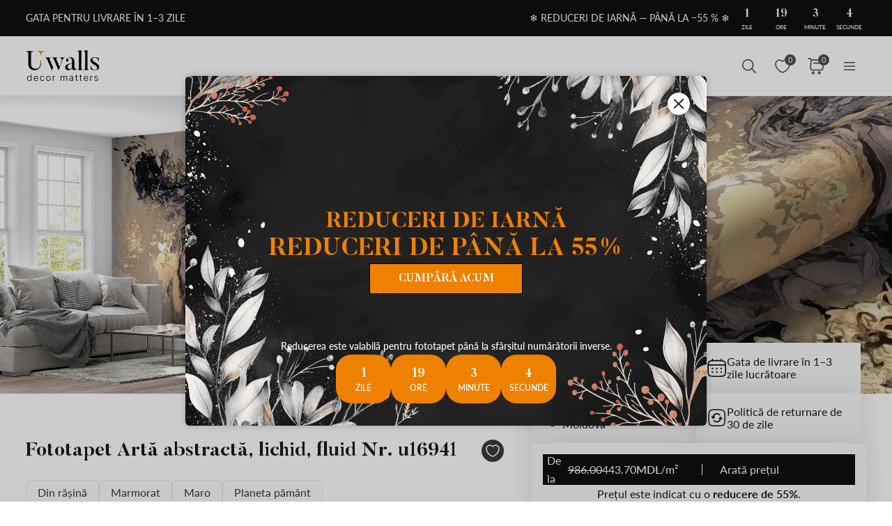

--- FILE ---
content_type: text/html; charset=UTF-8
request_url: https://uwalls.md/fototapet-textura/fototapet-textura-marmura/image/u16941
body_size: 318092
content:
<!DOCTYPE html>
<html lang="ro-MD" xml:lang="ro-MD" class="scrollbar-slim">
<head>
        <meta charset="UTF-8"/>
    <meta name="viewport" content="width=device-width, initial-scale=1.0, maximum-scale=1.0, user-scalable=0">
            <meta name="theme-color" content="rgb(15 15 15)" />
        <meta name="msapplication-config" content="/browserconfig.xml" />
    
            <link rel="preload" as="font" href="/css/redesign/font_lato.css" onload="this.onload=null;this.rel='stylesheet'" />
        <link rel="preload" as="font" href="/css/redesign/font_butler.css" onload="this.onload=null;this.rel='stylesheet'" />
        <noscript>
            <link rel="preload" as="font" href="/css/redesign/font_lato.css" type="text/css" />
            <link rel="preload" as="font" href="/css/redesign/font_butler.css" type="text/css" />
        </noscript>
        <link rel="manifest" href="/manifest.json" />
    <link rel="icon" type="image/png" href="/favicon-16x16.png" sizes="16x16" />
    <link rel="icon" type="image/png" href="/favicon-32x32.png" sizes="32x32" />
    <link rel="icon" type="image/png" href="/favicon-48x48.png" sizes="48x48" />
    <link rel="icon" type="image/png" href="/favicon-96x96.png" sizes="96x96" />
    <link rel="apple-touch-icon" href="/img/apple-icon-57x57.png" sizes="57x57" />
    <link rel="apple-touch-icon" href="/img/apple-icon-60x60.png" sizes="60x60" />
    <link rel="apple-touch-icon" href="/img/apple-icon-72x72.png" sizes="72x72" />
    <link rel="apple-touch-icon" href="/img/apple-icon-76x76.png" sizes="76x76" />
    <link rel="apple-touch-icon" href="/img/apple-icon-114x114.png" sizes="114x114" />
    <link rel="apple-touch-icon" href="/img/apple-icon-120x120.png" sizes="120x120" />
    <link rel="apple-touch-icon" href="/img/apple-icon-144x144.png" sizes="144x144" />
    <link rel="apple-touch-icon" href="/img/apple-icon-152x152.png" sizes="152x152" />
    <link rel="apple-touch-icon" href="/img/apple-icon-180x180.png" sizes="180x180" />
    <link rel="mask-icon" href="/img/safari-pinned-tab.svg" color="#FB8122" />
    <title>Fototapet Artă abstractă, lichid, fluid Nr. u16941 - Uwalls.md</title>
    <script data-cfasync="false">
    window.default_multimask_phone_country = 'md';

    window.phone_code_templates = [];
            window.phone_code_templates.md = '99-999-999';
        window.phone_code_templates.ro = '99-999-9999';
        window.phone_code_templates.kg = '(999)999-999';
        window.phone_code_templates.al = '(999)999-999';
        window.phone_code_templates.ar = '999-999-9999';
        window.phone_code_templates.am = '99-999-999';
        window.phone_code_templates.at = '(999)999-9{4,5}';
        window.phone_code_templates.az = '99-999-99-99';
        window.phone_code_templates.be = '(999)999-999';
        window.phone_code_templates.ba = '9{6,20}';
        window.phone_code_templates.br = '99-9{4,5}-9999';
        window.phone_code_templates.bg = '(999)999-999';
        window.phone_code_templates.ca = '999-999-9999';
        window.phone_code_templates.cl = '99-9999-9999';
        window.phone_code_templates.cy = '99-999-999';
        window.phone_code_templates.co = '999-9999999';
        window.phone_code_templates.hr = '99-999-999';
        window.phone_code_templates.tr = '(999)999-9999';
        window.phone_code_templates.dk = '99-99-99-99';
        window.phone_code_templates.ec = '99-999-9999';
        window.phone_code_templates.eg = '(999)999-9999';
        window.phone_code_templates.ch = '99-999-9999';
        window.phone_code_templates.ee = '999-9{4,5}';
        window.phone_code_templates.fi = '(999)999-99-99';
        window.phone_code_templates.fr = '9{9,13}';
        window.phone_code_templates.ge = '(999)999-999';
        window.phone_code_templates.de = '9{6,20}';
        window.phone_code_templates.gr = '(999)999-9999';
        window.phone_code_templates.ie = '(999)999-999';
        window.phone_code_templates.il = '9-999-9999';
        window.phone_code_templates.it = '(999)9999-9{2,3}';
        window.phone_code_templates.kz = '(999)999-99-99';
        window.phone_code_templates.lv = '99-999-999';
        window.phone_code_templates.li = '(999)999-9999';
        window.phone_code_templates.lt = '(999)99-999';
        window.phone_code_templates.lu = '(999)999-999';
        window.phone_code_templates.mk = '99-999-999';
        window.phone_code_templates.mt = '9999-9999';
        window.phone_code_templates.gb = '99-9999-9999';
        window.phone_code_templates.mx = '999-999-9999';
        window.phone_code_templates.me = '99-999-999';
        window.phone_code_templates.no = '(999)99-999';
        window.phone_code_templates.nl = '999-9999-99';
        window.phone_code_templates.py = '999-999-999';
        window.phone_code_templates.pe = '999-999-999';
        window.phone_code_templates.pl = '999999-999';
        window.phone_code_templates.pt = '99-999-9999';
        window.phone_code_templates.cz = '(999)999-999';
        window.phone_code_templates.rs = '99-999-9999';
        window.phone_code_templates.sk = '(999)999-999';
        window.phone_code_templates.si = '99-999-999';
        window.phone_code_templates.es = '(999)999-999';
        window.phone_code_templates.se = '99-999-9999';
        window.phone_code_templates.tj = '99-999-9999';
        window.phone_code_templates.ua = '(99)999-99-99';
        window.phone_code_templates.hu = '(999)999-999';
        window.phone_code_templates.uy = '99-999-999';
        window.phone_code_templates.us = '999-999-9999';
        window.phone_code_templates.uz = '99-999-9999';
        
    window.phone_code_validators = [];
            window.phone_code_validators.md = /^[0-9]{2}[-. ]?[0-9]{3}[-. ]?[0-9]{3}$/;
        window.phone_code_validators.ro = /^[0-9]{2}[-. ]?[0-9]{3}[-. ]?[0-9]{4}$/;
        window.phone_code_validators.kg = /^\([0-9]{3}\)[0-9]{3}[-. ]?[0-9]{3}$/;
        window.phone_code_validators.al = /^\([0-9]{3}\)[0-9]{3}[-. ]?[0-9]{3}$/;
        window.phone_code_validators.ar = /^[0-9]{3}[-. ]?[0-9]{3}[-. ]?[0-9]{4}$/;
        window.phone_code_validators.am = /^[0-9]{2}[-. ]?[0-9]{3}[-. ]?[0-9]{3}$/;
        window.phone_code_validators.at = /^\([0-9]{3}\)[0-9]{3}[-. ]?[0-9]{4,5}$/;
        window.phone_code_validators.az = /^[0-9]{2}[-. ]?[0-9]{3}[-. ]?[0-9]{2}[-. ]?[0-9]{2}$/;
        window.phone_code_validators.be = /^\([0-9]{3}\)[0-9]{3}[-. ]?[0-9]{3}$/;
        window.phone_code_validators.ba = /^[0-9]{6,}$/;
        window.phone_code_validators.br = /^[0-9]{2}[-. ]?[0-9]{4,5}[-. ]?[0-9]{4}$/;
        window.phone_code_validators.bg = /^\([0-9]{3}\)[0-9]{3}[-. ]?[0-9]{3}$/;
        window.phone_code_validators.ca = /^[0-9]{3}[-. ]?[0-9]{3}[-. ]?[0-9]{4}$/;
        window.phone_code_validators.cl = /^[0-9]{2}[-. ]?[0-9]{4}[-. ]?[0-9]{4}$/;
        window.phone_code_validators.cy = /^[0-9]{2}[-. ]?[0-9]{3}[-. ]?[0-9]{3}$/;
        window.phone_code_validators.co = /^[0-9]{3}[-. ]?[0-9]{7}$/;
        window.phone_code_validators.hr = /^[0-9]{2}[-. ]?[0-9]{3}[-. ]?[0-9]{3}$/;
        window.phone_code_validators.tr = /^\([0-9]{3}\)[0-9]{3}[-. ]?[0-9]{4}$/;
        window.phone_code_validators.dk = /^[0-9]{2}[-. ]?[0-9]{2}[-. ]?[0-9]{2}[-. ]?[0-9]{2}$/;
        window.phone_code_validators.ec = /^[0-9]{2}[-. ]?[0-9]{3}[-. ]?[0-9]{4}$/;
        window.phone_code_validators.eg = /^\([0-9]{3}\)[0-9]{3}[-. ]?[0-9]{4}$/;
        window.phone_code_validators.ch = /^[0-9]{2}[-. ]?[0-9]{3}[-. ]?[0-9]{4}$/;
        window.phone_code_validators.ee = /^[0-9]{3}[-. ]?[0-9]{4,5}$/;
        window.phone_code_validators.fi = /^\([0-9]{3}\)[0-9]{3}[-. ]?[0-9]{2}[-. ]?[0-9]{2}$/;
        window.phone_code_validators.fr = /^[0-9]{9,}$/;
        window.phone_code_validators.ge = /^\([0-9]{3}\)[0-9]{3}[-. ]?[0-9]{3}$/;
        window.phone_code_validators.de = /^[0-9]{6,}$/;
        window.phone_code_validators.gr = /^\([0-9]{3}\)[0-9]{3}[-. ]?[0-9]{4}$/;
        window.phone_code_validators.ie = /^\([0-9]{3}\)[0-9]{3}[-. ]?[0-9]{3}$/;
        window.phone_code_validators.il = /^[0-9]{1}[-. ]?[0-9]{3}[-. ]?[0-9]{4}$/;
        window.phone_code_validators.it = /^\([0-9]{3}\)[0-9]{4}[-. ]?[0-9]{2,3}$/;
        window.phone_code_validators.kz = /^\([0-9]{3}\)[0-9]{3}[-. ]?[0-9]{2}[-. ]?[0-9]{2}$/;
        window.phone_code_validators.lv = /^[0-9]{2}[-. ]?[0-9]{3}[-. ]?[0-9]{3}$/;
        window.phone_code_validators.li = /^\([0-9]{3}\)[0-9]{3}[-. ]?[0-9]{4}$/;
        window.phone_code_validators.lt = /^\([0-9]{3}\)[0-9]{2}[-. ]?[0-9]{3}$/;
        window.phone_code_validators.lu = /^\([0-9]{3}\)[0-9]{3}[-. ]?[0-9]{3}$/;
        window.phone_code_validators.mk = /^[0-9]{2}[-. ]?[0-9]{3}[-. ]?[0-9]{3}$/;
        window.phone_code_validators.mt = /^[0-9]{4}[-. ]?[0-9]{4}$/;
        window.phone_code_validators.gb = /^[0-9]{2}[-. ]?[0-9]{4}[-. ]?[0-9]{4}$/;
        window.phone_code_validators.mx = /^[0-9]{3}[-. ]?[0-9]{3}[-. ]?[0-9]{4}$/;
        window.phone_code_validators.me = /^[0-9]{2}[-. ]?[0-9]{3}[-. ]?[0-9]{3}$/;
        window.phone_code_validators.no = /^\([0-9]{3}\)[0-9]{2}[-. ]?[0-9]{3}$/;
        window.phone_code_validators.nl = /^[0-9]{3}[-. ]?[0-9]{4}[-. ]?[0-9]{2}$/;
        window.phone_code_validators.py = /^[0-9]{3}[-. ]?[0-9]{3}[-. ]?[0-9]{3}$/;
        window.phone_code_validators.pe = /^[0-9]{3}[-. ]?[0-9]{3}[-. ]?[0-9]{3}$/;
        window.phone_code_validators.pl = /^[0-9]{3}[0-9]{3}[-. ]?[0-9]{3}$/;
        window.phone_code_validators.pt = /^[0-9]{2}[-. ]?[0-9]{3}[-. ]?[0-9]{4}$/;
        window.phone_code_validators.cz = /^\([0-9]{3}\)[0-9]{3}[-. ]?[0-9]{3}$/;
        window.phone_code_validators.rs = /^[0-9]{2}[-. ]?[0-9]{3}[-. ]?[0-9]{4}$/;
        window.phone_code_validators.sk = /^\([0-9]{3}\)[0-9]{3}[-. ]?[0-9]{3}$/;
        window.phone_code_validators.si = /^[0-9]{2}[-. ]?[0-9]{3}[-. ]?[0-9]{3}$/;
        window.phone_code_validators.es = /^\([0-9]{3}\)[0-9]{3}[-. ]?[0-9]{3}$/;
        window.phone_code_validators.se = /^[0-9]{2}[-. ]?[0-9]{3}[-. ]?[0-9]{4}$/;
        window.phone_code_validators.tj = /^[0-9]{2}[-. ]?[0-9]{3}[-. ]?[0-9]{4}$/;
        window.phone_code_validators.ua = /^\([1-9][0-9]\)[0-9]{3}[-. ]?[0-9]{2}[-. ]?[0-9]{2}$/;
        window.phone_code_validators.hu = /^\([0-9]{3}\)[0-9]{3}[-. ]?[0-9]{3}$/;
        window.phone_code_validators.uy = /^[0-9]{2}[-. ]?[0-9]{3}[-. ]?[0-9]{3}$/;
        window.phone_code_validators.us = /^[0-9]{3}[-. ]?[0-9]{3}[-. ]?[0-9]{4}$/;
        window.phone_code_validators.uz = /^[0-9]{2}[-. ]?[0-9]{3}[-. ]?[0-9]{4}$/;
        
    window.localized_countries_arr = [];
        window.localized_countries_arr = {"md":"Moldova","ro":"Rom\u00e2nia","kg":"Kyrgyzstan","al":"Albania","ar":"Argentina","am":"Armenia","at":"Austria","az":"Azerbaidjan","be":"Belgia","ba":"Bosnia si Hertegovina","br":"Brasil","bg":"Bulgaria","ca":"Canada","cl":"Chile","cy":"Cipru","co":"Colombia","hr":"Croa\u0163ia","tr":"Curcan","dk":"Danemarca","ec":"Ecuador","eg":"Egipt","ch":"Elve\u0163ia","ee":"Estonia","fi":"Finlanda","fr":"Fran\u021ba","ge":"Georgia","de":"Germania","gr":"Grecia","ie":"Irlanda","il":"Israel","it":"Italia","kz":"Kazahstan","lv":"Letonia","li":"Liechtenstein","lt":"Lituania","lu":"Luxemburg","mk":"Macedonia","mt":"Malta","gb":"Marea Britanie","mx":"Mexico","me":"Muntenegru","no":"Norvegia","nl":"Olanda","py":"Paraguay","pe":"Peru","pl":"","pt":"Portugalia","cz":"Republica Ceh\u0103","rs":"Serbia","sk":"Slovacia","si":"Slovenia","es":"Spania","se":"Suedia","tj":"Tajikistan","ua":"Ucraina","hu":"Ungaria","uy":"Uruguay","us":"USA","uz":"Uzbekistan"};
    
    window.only_countries_arr = [];
        window.only_countries_arr = ["md","ro","kg","al","ar","am","at","az","be","ba","br","bg","ca","cl","cy","co","hr","tr","dk","ec","eg","ch","ee","fi","fr","ge","de","gr","ie","il","it","kz","lv","li","lt","lu","mk","mt","gb","mx","me","no","nl","py","pe","pl","pt","cz","rs","sk","si","es","se","tj","ua","hu","uy","us","uz"];
    
    window.preferred_countries = [];
        window.preferred_countries = ["md","ro"];
    </script>
            

            <script data-cfasync="false" src="https://ajax.googleapis.com/ajax/libs/jquery/3.3.1/jquery.min.js"></script>
        <script>
            window.jQuery || document.write('<script data-cfasync="false" src="/js/lib/jquery-3.3.1.min.js"><\/script>');
        </script>
    
    <script data-cfasync="false">
    var dataLayer = dataLayer || [];
    var dataLayer_content = {
    "userIP": "3.142.186.144",
    "product_type": "murals",
    "is_proxy": 0,
    "ip": "3.142.186.144",
    "country": "",
    "ecomm_pagetype": "product",
    "ecomm_prodid": "dec_2355",
    "ecomm_totalvalue": "443.70",
    "ecomm_category": "Fototapet Abstract",
    "contentName": "Fototapet Artă abstractă, lichid, fluid",
    "contentSKU": [
        "dec_2355"
    ]
};
    dataLayer.push(dataLayer_content);
</script>
    <!-- Google Optimize anti-flicker -->
    <!-- <style>.async-hide { opacity: 0 !important} </style>-->
    <!-- <script data-cfasync="false">
        (function(a,s,y,n,c,h,i,d,e){s.className+=' '+y;
            h.end=i=function(){s.className=s.className.replace(RegExp(' ?'+y),'')};
            (a[n]=a[n]||[]).hide=h;setTimeout(function(){i();h.end=null},c);
        })(window,document.documentElement,'async-hide','dataLayer',4000,{'GTM-M2JM2SW6':true});
    </script>-->
    <!-- End Google Optimize anti-flicker -->
    <!-- Google Tag Manager -->
    <script data-cfasync="false">
        window.gtm_id = 'GTM-M2JM2SW6';
    </script>
        <script defer data-cfasync="false">(function(w,d,s,l,i){w[l]=w[l]||[];w[l].push({'gtm.start':
                new Date().getTime(),event:'gtm.js'});var f=d.getElementsByTagName(s)[0],
            j=d.createElement(s),dl=l!='dataLayer'?'&l='+l:'';j.async=true;j.defer=true;j.src=
            'https://www.googletagmanager.com/gtm.js?id='+i+dl;f.parentNode.insertBefore(j,f);
        })(window,document,'script','dataLayer','GTM-M2JM2SW6');</script>
        <!-- End Google Tag Manager -->

            <!-- Google Tag Manager -->
        <script defer data-cfasync="false">(function(w,d,s,l,i){w[l]=w[l]||[];w[l].push({'gtm.start':
                    new Date().getTime(),event:'gtm.js'});var f=d.getElementsByTagName(s)[0],
                j=d.createElement(s),dl=l!='dataLayer'?'&l='+l:'';j.async=true;j.defer=true;j.src=
                'https://www.googletagmanager.com/gtm.js?id='+i+dl;f.parentNode.insertBefore(j,f);
            })(window,document,'script','dataLayer','GTM-W7R7NWQ');</script>
        <!-- End Google Tag Manager -->
    
                <!-- Start cookieyes banner -->
<script id="cookieyes" type="text/javascript"
        src="https://cdn-cookieyes.com/client_data/51d37b1a6111f38e122878c4/script.js"></script>
<!-- End cookieyes banner -->
    
    
        <script src="https://browser.sentry-cdn.com/8.34.0/bundle.min.js" crossorigin="anonymous">
    </script>
    <script>

        ;(function () {

            'use strict';

            Sentry.init({
                dsn: 'https://b4493fd416a5420388be22342b30d5f0@sentry.itipteam.com/29',
                release : 'cc3b163'
            });

        }) ();

    </script>
            <script type="text/javascript">
        !function(f,b,e,v,n,t,s){if(f.fbq)return;n=f.fbq=function(){n.callMethod?
            n.callMethod.apply(n,arguments):n.queue.push(arguments)};if(!f._fbq)f._fbq=n;
            n.push=n;n.loaded=!0;n.version='2.0';n.queue=[];t=b.createElement(e);t.async=!0;
            t.src=v;s=b.getElementsByTagName(e)[0];s.parentNode.insertBefore(t,s)}(window,
            document,'script','https://connect.facebook.net/en_US/fbevents.js');
    </script>
        <script type="text/javascript">
            fbq('init', '865913058406209');
        fbq('track', 'PageView');
</script>
        <script type="text/javascript">
        /* Facebook Integration Event Tracking */
fbq('set', 'agent', 'itip-client', '865913058406209');
fbq('track', 'ViewContent', {
    "content_name": "Fototapet Art\u0103 abstract\u0103, lichid, fluid",
    "content_ids": "[\"dec_2355\"]",
    "content_type": "product",
    "contents": "[{\"id\":\"dec_2355\",\"quantity\":1}]",
    "content_category": "Fototapet Abstract",
    "value": "443.70",
    "currency": "MDL"
});    </script>
    <meta name="keywords" content="Aur,aurii,auriu,negru cu auriu,din rășină,marmorat,galbene,neagră,argintii,planeta pământ">
<meta name="description" content="Fototapet Artă abstractă, lichid, fluid Nr. u16941 - cumpărați din magazinul online Uwalls.md. Cele mai bune prețuri. Materiale ecologice. Livrare promptă">
<meta name="og:url" content="https://uwalls.md/fototapet-textura/fototapet-textura-marmura/image/u16941">
<meta name="og:title" content="Fototapet Artă abstractă, lichid, fluid Nr. u16941 - Uwalls.md">
<meta name="og:description" content="Fototapet Artă abstractă, lichid, fluid Nr. u16941 - cumpărați din magazinul online Uwalls.md. Cele mai bune prețuri. Materiale ecologice. Livrare promptă">
<meta name="og:type" content="website">
<meta name="og:locale" content="ro_MD">
<meta name="og:image" content="https://static.uwalls.md/products/0/682/u16941pig7mr.jpg">
<meta name="og:site_name" content="uwalls.md">
<meta name="og:updated_time" content="21 jan 2026 02:56:39">
<link href="https://uwalls.it/carta-da-parati-struttura/carta-da-parati-marmo/image/u16941" rel="alternate" hreflang="it-IT">
<link href="https://uwalls.fr/papier-peint-a-motifs/papier-peint-effet-marbre/image/u16941" rel="alternate" hreflang="fr-FR">
<link href="https://uwalls.es/murales-de-pared-texturas/murales-de-pared-marmol/image/u16941" rel="alternate" hreflang="es-ES">
<link href="https://uwalls.ro/fototapet-textura/fototapet-textura-marmura/image/u16941" rel="alternate" hreflang="ro-RO">
<link href="https://uwalls.de/fototapeten-untergrunde-und-texturen/fototapeten-marmor/image/u16941" rel="alternate" hreflang="de-DE">
<link href="https://uwalls.pl/fototapety-faktury/fototapety-marmur/image/u16941" rel="alternate" hreflang="pl-PL">
<link href="https://uwalls.com/wall-murals-texture/wall-murals-texture-marble/image/u16941" rel="alternate" hreflang="x-default">
<link href="https://uwalls.com/es/murales-de-pared/image/u16941" rel="alternate" hreflang="es-US">
<link href="https://uwalls.co.uk/wall-murals-texture/wall-murals-texture-marble/image/u16941" rel="alternate" hreflang="en-GB">
<link href="https://uwalls.nl/fotobehang-texturen/fotobehang-marmer/image/u16941" rel="alternate" hreflang="nl-NL">
<link href="https://spalerna.com.ua/fotoshpaleri-teksturi/fotoshpaleri-teksturi-z-efektom-marmuru/image/u16941" rel="alternate" hreflang="uk-UA">
<link href="https://uwalls.cz/fototapety-textury/fototapety-mramorove/image/u16941" rel="alternate" hreflang="cs-CZ">
<link href="https://uwalls.hu/fototapetak-texturak/fototapetak-marvany/image/u16941" rel="alternate" hreflang="hu-HU">
<link href="https://uwalls.sk/fototapety-textury/fototapety-mramor/image/u16941" rel="alternate" hreflang="sk-SK">
<link href="https://uwalls.pt/papel-de-parede-de-textura/papel-de-parede-de-marmore/image/u16941" rel="alternate" hreflang="pt-PT">
<link href="https://uwalls.se/fototapet-texturer/fototapet-texturer-marmor-effekt/image/u16941" rel="alternate" hreflang="sv-SE">
<link href="https://uwalls.ee/fototapeedid-tekstuurid/fototapeedid-marmori-efekt/image/u16941" rel="alternate" hreflang="et-EE">
<link href="https://uwalls.bg/fototapeti-tekstury/fototapeti-s-effektom-mramora/image/u16941" rel="alternate" hreflang="bg-BG">
<link href="https://uwalls.fi/valokuvatapetti-tekstuurit/valokuvatapetti-marmorin-kaltaiset-tekstuurit/image/u16941" rel="alternate" hreflang="fi-FI">
<link href="https://uwalls.gr/tapetsaries-toihoi-yphe/tapetsaries-toihoi-marmaro/image/u16941" rel="alternate" hreflang="el-GR">
<link href="https://uwalls.at/fototapeten-untergrunde-und-texturen/fototapeten-marmor/image/u16941" rel="alternate" hreflang="de-AT">
<link href="https://uwalls.no/fototapet-tekstur/fototapet-marmor/image/u16941" rel="alternate" hreflang="nb-NO">
<link href="https://uwalls.be/fotobehang-texturen/fotobehang-marmer/image/u16941" rel="alternate" hreflang="nl-BE">
<link href="https://uwalls.be/fr/papier-peint-texture/papier-peint-texture-marbre/image/u16941" rel="alternate" hreflang="fr-BE">
<link href="https://uwalls.dk/fototapet-tekstur/fototapet-marmor/image/u16941" rel="alternate" hreflang="da-DK">
<link href="https://uwalls.ch/fototapeten-en-hintergrunde-und-texturen/fototapeten-en-marmor/image/u16941" rel="alternate" hreflang="de-CH">
<link href="https://uwalls.ch/fr/papier-peint-fonds-d-ecran-et-textures/papier-peint-en-marbre/image/u16941" rel="alternate" hreflang="fr-CH">
<link href="https://uwalls.me/tapete-za-zid-teksture/tapete-za-zid-efekat-mermera/image/u16941" rel="alternate" hreflang="sr-ME">
<link href="https://uwalls.md/fototapet-textura/fototapet-textura-marmura/image/u16941" rel="alternate" hreflang="ro-MD">
<link href="https://uwalls.lv/fototapetes-tekstura/fototapetes-marmors/image/u16941" rel="alternate" hreflang="lv-LV">
<link href="https://uwalls.lt/fototapetai-tekstura/fototapetai-marmuras/image/u16941" rel="alternate" hreflang="lt-LT">
<link href="https://uwalls.rs/fototapeti-teksture/fototapeti-teksture-sa-efektom-mramora/image/u16941" rel="alternate" hreflang="sr-RS">
<link href="https://uwalls.com.hr/fototapete-teksture/fototapete-teksture-sa-efektom-mramora/image/u16941" rel="alternate" hreflang="hr-HR">
<link href="https://ca.uwalls.com/wall-murals-texture/wall-murals-texture-marble/image/u16941" rel="alternate" hreflang="en-CA">
<link href="https://ca.uwalls.com/fr/papier-peint-texture/papier-peint-texture-marbre/image/u16941" rel="alternate" hreflang="fr-CA">
<link href="https://uwalls.si/fototapete-tekstura/fototapete-marmor/image/u16941" rel="alternate" hreflang="sl-SI">
<link href="https://uwalls.ie/wall-murals/image/u16941" rel="alternate" hreflang="en-IE">
<link href="https://uwalls.mx/papel-tapiz/image/u16941" rel="alternate" hreflang="es-MX">
<link href="https://uwalls.com.br/papel-de-parede/image/u16941" rel="alternate" hreflang="pt-BR">
<link href="https://uwalls.ar/murales-de-pared/image/u16941" rel="alternate" hreflang="es-AR">
<link href="https://uwalls.com.co/murales-de-pared/image/u16941" rel="alternate" hreflang="es-CO">
<link href="https://uwalls.cl/murales-de-pared/image/u16941" rel="alternate" hreflang="es-CL">
<link href="https://uwalls.com.pe/murales-de-pared/image/u16941" rel="alternate" hreflang="es-PE">
<link href="https://uwalls.com.ec/murales-de-pared/image/u16941" rel="alternate" hreflang="es-EC">
<link href="https://uwalls.com.uy/murales-de-pared/image/u16941" rel="alternate" hreflang="es-UY">
<link href="https://uwalls.com.py/murales-de-pared/image/u16941" rel="alternate" hreflang="es-PY">
<link href="https://uwalls.md/fototapet-textura/fototapet-textura-marmura/image/u16941" rel="canonical">
<link id="singleProductImageMainInterior" href="https://static.uwalls.md/products/0/682/u16941pig7mr_1200.webp" rel="preload" as="image">
<link href="https://static.uwalls.md/products/0/682/u16941pig7mr_600.webp" rel="preload" as="image">
<link id="singleProductImageMainCropper" href="https://static.uwalls.md/products/0/682/u16941p_600.webp" rel="preload" as="image">
<link href="https://static.uwalls.md/products/0/682/u16941pzv_600.webp" rel="preload" as="image">
<link href="https://static.uwalls.md/products/0/682/u16941p_1200.webp" rel="preload" as="image">
<link href="/assets_rl/css-compress/20260120_10_36_cc3b163/0bdc756be5bcdea6900fc49c1afe98ce.css?v=1768905412" rel="stylesheet">
<script>window.analyticsTypes={"blockType":{"relevantPicturesCrop":{"type":"blockType","id":1,"value":"relevantPicturesCrop"},"cropConsultation":{"type":"blockType","id":2,"value":"cropConsultation"},"cropVisualization":{"type":"blockType","id":3,"value":"cropVisualization"}},"event":{"productView":{"type":"event","id":1,"value":"productView"},"addToCart":{"type":"event","id":2,"value":"addToCart"},"productOrder":{"type":"event","id":3,"value":"productOrder"},"addToFavorite":{"type":"event","id":4,"value":"addToFavorite"},"productCardView":{"type":"event","id":5,"value":"productCardView"},"lead":{"type":"event","id":6,"value":"lead"},"custom":{"type":"event","id":7,"value":"custom"},"customNewProduct":{"type":"event","id":8,"value":"customNewProduct"}},"pageType":{"home":{"type":"pageType","id":1,"value":"home"},"category":{"type":"pageType","id":2,"value":"category"},"product":{"type":"pageType","id":3,"value":"product"},"cart":{"type":"pageType","id":4,"value":"cart"},"purchase":{"type":"pageType","id":5,"value":"purchase"},"other":{"type":"pageType","id":6,"value":"other"}},"productType":{"murals":{"type":"productType","id":1,"value":"murals"},"canvas":{"type":"productType","id":2,"value":"canvas"},"wallpapers":{"type":"productType","id":3,"value":"wallpapers"}}};window.analyticsEnabled=true;window.domainID=34;window.enable_promocodes_subscribe=0;window.fbIds=["865913058406209"];window.promocodes_subscribe_popup_delay=20;window.website_lang='ro';window.website_locale='ro-MD';window.userCountry='US';window.userCountryState='';window.userCountryStateCode='';window.productTypeID=1;window.pageType='product';window.promocodeSubscribeExcludedProductTypes='1,3';window.promocodeSubscribeExcludedPageTypes='product,cart,order';window.categoryProductSliderEnabled=1;window.menuLangPrefix='';window.versionHash='cc3b163';</script>    <meta name="csrf-param" content="_csrf">
<meta name="csrf-token" content="F-qItQVHjdVkKoBk6k5Hq0Zl2FflGMfJjOvFEw30qldkudj5NDXnti9j8SOlHTHmKyKPE8hQvqbVrehpT4ToYA==">
</head>
<body class="d-flex flex-column scrollbar-slim device-desktop units-metric">
    <?xml version="1.0" encoding="utf-8"?><svg xmlns="http://www.w3.org/2000/svg" xmlns:xlink="http://www.w3.org/1999/xlink" style="display: none;"><symbol fill="none" viewBox="0 0 24 24" id="brand-bill" xmlns="http://www.w3.org/2000/svg"><path d="M4.301 3A.3.3 0 0 0 4 3.301V18.46c0 1.07.873 1.94 1.944 1.94h12.099l.002-.001a2.304 2.304 0 0 0 2.27-2.3v-3.484a.3.3 0 0 0-.3-.301h-3.71v-1.475a.3.3 0 0 0-.056-.171 4.008 4.008 0 0 0 3.762-3.992 4.007 4.007 0 0 0-3.707-3.987V3.301A.3.3 0 0 0 16.005 3H4.301Zm.299.6h11.106v1.09a4.007 4.007 0 0 0-3.707 3.986 4.008 4.008 0 0 0 3.762 3.992.3.3 0 0 0-.055.171v5.26c0 .674.29 1.28.752 1.7H5.944c-.75 0-1.344-.591-1.344-1.339V3.6Zm11.405 1.679a3.398 3.398 0 1 1 0 6.796 3.399 3.399 0 1 1 0-6.796Zm.067.75a.3.3 0 0 0-.302.301v.47h-.062c-.575 0-1.018.504-1.018 1.087 0 .584.443 1.09 1.018 1.09h.594c.222 0 .42.197.42.487s-.198.49-.42.49h-1.13a.3.3 0 1 0 0 .6h.598v.47a.3.3 0 0 0 .578.114.298.298 0 0 0 .022-.115v-.472c.542-.038.95-.527.95-1.087 0-.584-.443-1.087-1.018-1.087h-.594c-.222 0-.42-.2-.42-.49s.198-.487.42-.487h1.13a.3.3 0 1 0 0-.6h-.468v-.47a.298.298 0 0 0-.184-.277.3.3 0 0 0-.114-.024ZM6.907 7.106a.3.3 0 1 0 0 .6h3.517a.3.3 0 0 0 0-.6H6.907Zm0 3.18a.299.299 0 0 0-.3.3.3.3 0 0 0 .3.3h3.517a.3.3 0 0 0 0-.6H6.907Zm0 3.18a.302.302 0 0 0-.3.299.3.3 0 0 0 .3.301h6.491a.299.299 0 0 0 .213-.513.299.299 0 0 0-.213-.087h-6.49Zm9.397 1.449h3.41v3.184c0 .948-.755 1.7-1.705 1.7-.95 0-1.705-.752-1.705-1.7v-3.184Zm-9.397 1.73a.302.302 0 0 0-.3.3.3.3 0 0 0 .3.3h6.491a.3.3 0 0 0 .278-.415.3.3 0 0 0-.278-.184h-6.49Z" fill="#959595" stroke="#959595" stroke-width=".5"/></symbol><symbol fill="none" viewBox="0 0 35 18" id="brand-blik-gray" xmlns="http://www.w3.org/2000/svg"><path d="M.1.667H3v6.235c.292-.12.55-.24.824-.344 3.141-1.085 6.54.861 7.192 4.134a5.544 5.544 0 0 1-4.325 6.528c-2.97.62-5.94-1.378-6.506-4.375a6.366 6.366 0 0 1-.103-1.137V.804C.099.787.099.736.099.667Zm5.51 13.797c1.458 0 2.642-1.188 2.66-2.652 0-1.465-1.185-2.67-2.644-2.67a2.657 2.657 0 0 0-2.66 2.67 2.638 2.638 0 0 0 2.643 2.652ZM34.874 17.238h-3.639a.225.225 0 0 1-.206-.104 1082.959 1082.959 0 0 0-3.88-5.512c-.033-.052-.068-.086-.12-.172v5.77h-2.9V.667h2.9v10.697c.018 0 .018.017.035.017.034-.034.052-.069.086-.103 1.27-1.602 2.523-3.187 3.793-4.79.069-.085.138-.137.258-.12h3.244c-1.373 1.688-2.73 3.342-4.085 5.013 1.51 1.946 3.004 3.893 4.514 5.857ZM13.18.667h2.9V17.22h-2.9V.667ZM21.557 17.22h-2.9V6.387h2.9V17.22Z" fill="#0F0F0F" fill-opacity=".2"/><path d="M8.37 4.956A2.132 2.132 0 0 0 10.5 2.82c0-1.18-.954-2.136-2.13-2.136A2.132 2.132 0 0 0 6.243 2.82c0 1.18.953 2.136 2.129 2.136Z" fill="#0F0F0F" fill-opacity=".2"/></symbol><symbol fill="none" viewBox="0 0 60 28" id="brand-blik-white" xmlns="http://www.w3.org/2000/svg"><g clip-path="url(#aca)" fill="#fff"><path d="M.471-.059h4.912V10.5c.494-.204.93-.409 1.395-.584 5.319-1.837 11.073 1.459 12.178 7a9.388 9.388 0 0 1-7.324 11.055C6.603 29.02 1.575 25.637.616 20.562a10.777 10.777 0 0 1-.174-1.925V.175C.47.145.47.058.47-.06Zm9.33 23.363c2.47 0 4.475-2.013 4.504-4.492 0-2.479-2.005-4.52-4.475-4.52a4.498 4.498 0 0 0-4.505 4.52A4.467 4.467 0 0 0 9.8 23.304ZM59.355 28H53.193a.38.38 0 0 1-.349-.175c-2.18-3.121-4.36-6.213-6.568-9.334-.058-.087-.116-.145-.204-.291v9.77h-4.911V-.058h4.911v18.113c.03 0 .03.03.058.03.059-.06.088-.118.146-.176 2.15-2.712 4.272-5.396 6.423-8.108.116-.146.233-.234.436-.204h5.493c-2.325 2.858-4.621 5.658-6.917 8.487 2.558 3.296 5.086 6.592 7.644 9.917ZM22.618-.059h4.912v28.03h-4.912V-.06ZM36.801 27.97h-4.912V9.626h4.912v18.346Z"/><path d="M14.48 7.204a3.61 3.61 0 0 0 3.604-3.617A3.61 3.61 0 0 0 14.48-.029a3.61 3.61 0 0 0-3.604 3.616 3.61 3.61 0 0 0 3.604 3.617Z"/></g><defs><clipPath id="aca"><path fill="#fff" transform="translate(.5)" d="M0 0h59v28H0z"/></clipPath></defs></symbol><symbol fill="none" viewBox="0 0 62 20" id="brand-paypal-gray" xmlns="http://www.w3.org/2000/svg"><g clip-path="url(#ada)" fill="#0F0F0F" fill-opacity=".2"><path d="M2.532 1.667c-.18 0-.332.13-.36.308L.098 15.176a.34.34 0 0 0 .333.39h2.46c.178 0 .33-.13.359-.308l.61-3.876a.364.364 0 0 1 .359-.309h2.236c2.613 0 4.832-1.913 5.237-4.506.408-2.615-1.627-4.895-4.512-4.9H2.532Zm2.39 2.947h1.79c1.473 0 1.953.872 1.801 1.837-.151.967-.896 1.679-2.321 1.679H4.37l.553-3.516Zm11.773.897c-.621.002-1.336.13-2.138.466-1.841.77-2.725 2.36-3.1 3.52 0 0-1.195 3.54 1.504 5.484 0 0 2.504 1.872 5.322-.115l-.049.31a.34.34 0 0 0 .191.36c.045.02.093.03.141.03h2.335c.18 0 .332-.13.36-.308l1.42-9.04a.34.34 0 0 0-.332-.39h-2.335c-.18 0-.332.13-.36.307l-.076.487s-1.02-1.118-2.883-1.11Zm.076 2.856c.268 0 .514.037.734.108 1.007.324 1.579 1.296 1.413 2.349-.204 1.296-1.263 2.25-2.622 2.25-.268 0-.513-.036-.733-.107-1.008-.325-1.583-1.296-1.417-2.349.204-1.297 1.266-2.251 2.625-2.251ZM36.16 1.667c-.179 0-.331.13-.359.308l-2.074 13.201a.34.34 0 0 0 .332.39h2.46c.18 0 .332-.13.36-.308l.61-3.876a.364.364 0 0 1 .358-.309h2.237c2.613 0 4.831-1.913 5.236-4.506.409-2.615-1.626-4.895-4.511-4.9H36.16Zm2.392 2.947h1.79c1.472 0 1.952.872 1.8 1.837-.151.967-.896 1.679-2.322 1.679H38l.552-3.516Zm11.772.897c-.622.002-1.336.13-2.139.466-1.84.77-2.724 2.36-3.1 3.52 0 0-1.194 3.54 1.505 5.484 0 0 2.503 1.872 5.322-.115l-.049.31a.34.34 0 0 0 .333.39h2.335c.179 0 .331-.13.36-.308l1.42-9.04a.34.34 0 0 0-.333-.39h-2.335c-.179 0-.331.13-.36.307l-.076.487s-1.02-1.118-2.883-1.11Zm.076 2.856c.268 0 .513.037.733.108 1.008.324 1.58 1.296 1.414 2.349-.204 1.296-1.264 2.25-2.622 2.25-.268 0-.513-.036-.734-.107-1.007-.325-1.582-1.296-1.417-2.349.204-1.297 1.267-2.251 2.626-2.251ZM23.79 5.827a.274.274 0 0 0-.261.358l2.56 7.973-2.315 3.757a.274.274 0 0 0 .232.418h2.736a.454.454 0 0 0 .39-.22l7.15-11.87a.274.274 0 0 0-.234-.416h-2.736a.454.454 0 0 0-.392.224l-2.814 4.769-1.429-4.734a.365.365 0 0 0-.348-.26l-2.54.001ZM58.966 1.667a.364.364 0 0 0-.36.308l-2.075 13.2a.34.34 0 0 0 .333.392h2.46c.179 0 .332-.131.36-.309l2.074-13.201a.34.34 0 0 0-.192-.36.336.336 0 0 0-.14-.03h-2.46Z"/></g><defs><clipPath id="ada"><path fill="#fff" transform="translate(.082)" d="M0 0h61.667v20H0z"/></clipPath></defs></symbol><symbol fill="none" viewBox="0 0 75 28" id="brand-paypal-white" xmlns="http://www.w3.org/2000/svg"><g clip-path="url(#aea)" fill="#fff"><path d="M3.446 5.6a.438.438 0 0 0-.433.372L.52 21.928a.412.412 0 0 0 .23.435c.054.024.111.037.17.037h2.957a.439.439 0 0 0 .432-.372l.733-4.686a.439.439 0 0 1 .432-.373h2.688c3.142 0 5.808-2.313 6.295-5.446.492-3.16-1.955-5.917-5.423-5.923H3.446ZM6.32 9.162h2.151c1.771 0 2.348 1.054 2.166 2.22-.183 1.169-1.078 2.03-2.791 2.03h-2.19l.664-4.25Zm14.152 1.084c-.747.003-1.606.157-2.57.563-2.213.93-3.276 2.854-3.727 4.256 0 0-1.436 4.278 1.809 6.628 0 0 3.01 2.262 6.397-.14l-.059.375a.413.413 0 0 0 .23.434.4.4 0 0 0 .17.038h2.807a.439.439 0 0 0 .432-.372L27.67 11.1a.412.412 0 0 0-.23-.435.401.401 0 0 0-.17-.038h-2.807a.439.439 0 0 0-.432.373l-.092.588s-1.226-1.351-3.466-1.343Zm.092 3.452c.322 0 .617.044.882.13 1.21.393 1.898 1.567 1.699 2.84-.245 1.566-1.519 2.72-3.152 2.72-.322 0-.617-.044-.882-.13-1.211-.392-1.902-1.566-1.703-2.84.245-1.566 1.522-2.72 3.156-2.72ZM43.872 5.6a.438.438 0 0 0-.432.372l-2.494 15.956a.412.412 0 0 0 .231.435c.053.024.11.037.17.037h2.957a.439.439 0 0 0 .432-.372l.732-4.686a.439.439 0 0 1 .432-.373h2.689c3.141 0 5.808-2.313 6.294-5.446.492-3.16-1.955-5.917-5.423-5.923h-5.588Zm2.875 3.562h2.15c1.772 0 2.349 1.054 2.166 2.22-.182 1.169-1.078 2.03-2.791 2.03h-2.19l.665-4.25Zm14.151 1.084c-.747.003-1.606.157-2.57.563-2.213.93-3.276 2.854-3.727 4.256 0 0-1.435 4.278 1.81 6.628 0 0 3.008 2.262 6.396-.14l-.058.375a.412.412 0 0 0 .23.435c.054.024.111.037.17.037h2.807a.439.439 0 0 0 .432-.372L68.096 11.1a.413.413 0 0 0-.23-.435.403.403 0 0 0-.17-.038H64.89a.439.439 0 0 0-.432.373l-.092.588s-1.226-1.351-3.467-1.343Zm.092 3.452c.322 0 .617.044.882.13 1.211.393 1.898 1.567 1.7 2.84-.246 1.566-1.52 2.72-3.153 2.72-.322 0-.617-.044-.882-.13-1.21-.392-1.902-1.566-1.703-2.84.245-1.566 1.523-2.72 3.156-2.72ZM29 10.628c-.222 0-.38.22-.312.433l3.078 9.637-2.783 4.541a.331.331 0 0 0 .279.505h3.289a.543.543 0 0 0 .467-.266l8.596-14.348a.331.331 0 0 0-.28-.502h-3.29a.542.542 0 0 0-.47.27l-3.384 5.765-1.717-5.721a.439.439 0 0 0-.419-.314h-3.053ZM71.286 5.6a.439.439 0 0 0-.432.372l-2.495 15.956a.411.411 0 0 0 .23.435.402.402 0 0 0 .17.037h2.958a.439.439 0 0 0 .432-.372L74.642 6.07a.413.413 0 0 0-.23-.434.402.402 0 0 0-.169-.037h-2.957Z"/></g><defs><clipPath id="aea"><path fill="#fff" transform="translate(.5)" d="M0 0h74v28H0z"/></clipPath></defs></symbol><symbol fill="none" viewBox="0 0 41 20" id="brand-payu-gray" xmlns="http://www.w3.org/2000/svg"><g clip-path="url(#afa)"><path d="m37.81 4.19-2.383-.001c-.26 0-.47.21-.47.471v.333h.165c1.076 0 1.476.178 1.476 1.16V7.55h1.21c.26 0 .471-.21.471-.47l.001-2.418c0-.26-.21-.471-.47-.471ZM24.807 7.942c-.11-.138-.318-.157-.526-.157h-.156c-.52 0-.723.16-.838.66l-1.443 6.01c-.18.739-.434.874-.867.874-.53 0-.742-.127-.954-.877l-1.634-6.01c-.135-.504-.335-.657-.854-.657h-.14c-.21 0-.418.019-.525.16-.108.14-.071.349-.016.555l1.652 6.063c.31 1.16.678 2.12 2.054 2.12.257 0 .495-.036.692-.102-.417 1.315-.842 1.895-2.094 2.024-.254.021-.42.058-.511.181-.096.128-.074.312-.04.476l.035.156c.074.36.202.582.605.582a1.6 1.6 0 0 0 .136-.006c1.87-.123 2.872-1.132 3.458-3.482l2-8.017c.047-.205.076-.415-.034-.553Zm-10.06 4.618v1.213c0 .99-.366 1.562-2.237 1.562-1.236 0-1.837-.448-1.837-1.37 0-1.01.603-1.405 2.15-1.405h1.924ZM12.51 7.53c-1.02 0-1.659.128-1.902.176-.429.094-.608.212-.608.7v.14c0 .192.028.325.089.418.07.109.184.164.339.164.075 0 .162-.012.266-.039.245-.061 1.028-.188 1.885-.188 1.54 0 2.168.427 2.168 1.475v.934h-1.941c-2.496 0-3.658.844-3.658 2.655 0 1.757 1.2 2.724 3.38 2.724 2.59 0 3.744-.883 3.744-2.863v-3.45c0-1.915-1.23-2.847-3.762-2.847ZM7.618 8.69c0 1.443-.367 2.224-2.306 2.224H2.328V7.193c0-.516.191-.708.706-.708h2.278c1.46 0 2.306.361 2.306 2.206Zm-2.306-3.7H2.738C1.363 4.991.75 5.606.75 6.984v8.851c0 .532.17.703.702.703h.174c.531 0 .702-.17.702-.703v-3.443h2.984c2.65 0 3.884-1.176 3.884-3.7 0-2.525-1.235-3.7-3.884-3.7Zm32.73-3.296H36.84a.238.238 0 0 1-.237-.238V.237c0-.13.107-.237.237-.237h1.202c.131 0 .238.107.238.238v1.22a.238.238 0 0 1-.238.237ZM40.4 4.191h-1.77a.35.35 0 0 1-.35-.35l.001-1.796a.35.35 0 0 1 .35-.35h1.77a.35.35 0 0 1 .349.35v1.796a.35.35 0 0 1-.35.35ZM35.425 7.55a.47.47 0 0 1-.47-.472V4.993h-.173c-1.076 0-1.476.178-1.476 1.16V8.97l-.002.052v3.21c0 .392-.075.705-.23.947-.294.453-.875.659-1.804.66-.929-.001-1.51-.207-1.803-.66-.156-.242-.231-.554-.231-.947v-3.21l-.001-.052v-.503l-.001-.015V6.153c0-.982-.4-1.16-1.476-1.16h-.339c-1.076 0-1.476.178-1.476 1.16v6.078c0 .978.22 1.806.646 2.473.82 1.293 2.411 1.982 4.673 1.982h.016c2.262 0 3.852-.689 4.674-1.982.425-.667.645-1.495.645-2.473V7.55h-1.172Z" fill="#0F0F0F" fill-opacity=".2"/></g><defs><clipPath id="afa"><path fill="#fff" transform="translate(.75)" d="M0 0h40v20H0z"/></clipPath></defs></symbol><symbol fill="none" viewBox="0 0 57 28" id="brand-payu-white" xmlns="http://www.w3.org/2000/svg"><g clip-path="url(#aga)"><path d="M52.382 5.865h-3.336a.66.66 0 0 0-.659.66v.466h.231c1.506 0 2.067.249 2.067 1.623v1.954l1.695.001a.66.66 0 0 0 .659-.66V6.526a.66.66 0 0 0-.657-.66ZM34.178 11.12c-.154-.194-.445-.22-.737-.22h-.218c-.727 0-1.013.224-1.174.923l-2.02 8.415c-.252 1.034-.606 1.223-1.212 1.223-.743 0-1.04-.177-1.336-1.227l-2.288-8.415c-.19-.705-.469-.92-1.196-.92h-.195c-.294 0-.586.027-.736.224-.15.196-.1.49-.022.777l2.312 8.488c.434 1.625.95 2.97 2.876 2.97.36 0 .692-.05.97-.144-.585 1.841-1.18 2.653-2.933 2.834-.355.03-.586.08-.715.253-.134.18-.103.437-.056.667l.049.217c.104.504.282.816.846.816.06 0 .123-.003.192-.01 2.617-.171 4.02-1.583 4.84-4.873l2.8-11.224c.067-.288.107-.58-.047-.774Zm-14.084 6.465v1.699c0 1.384-.513 2.186-3.132 2.186-1.73 0-2.571-.627-2.571-1.918 0-1.415.844-1.967 3.01-1.967h2.692Zm-3.132-7.043c-1.428 0-2.322.18-2.662.248-.6.13-.852.296-.852.98v.196c0 .268.04.454.125.585.099.152.258.23.474.23.105 0 .227-.018.372-.055.344-.086 1.44-.264 2.64-.264 2.156 0 3.034.599 3.034 2.065v1.308h-2.717c-3.493 0-5.12 1.181-5.12 3.717 0 2.46 1.68 3.814 4.73 3.814 3.626 0 5.243-1.236 5.243-4.01v-4.83c0-2.68-1.723-3.984-5.267-3.984Zm-6.848 1.627c0 2.019-.515 3.113-3.229 3.113H2.707V10.07c0-.723.268-.991.99-.991h3.188c2.045 0 3.229.505 3.229 3.089Zm-3.229-5.18H3.282C1.357 6.988.5 7.848.5 9.778v12.39c0 .746.238.985.982.985h.244c.743 0 .982-.239.982-.984v-4.821h4.178c3.71 0 5.437-1.646 5.437-5.18s-1.727-5.18-5.437-5.18Zm45.821-4.615h-1.682a.333.333 0 0 1-.333-.333l.001-1.707c0-.184.15-.333.333-.333h1.682c.184 0 .332.15.332.334V2.04a.333.333 0 0 1-.333.333Zm3.301 3.495-2.477-.001a.49.49 0 0 1-.489-.49V2.862c.001-.27.22-.49.49-.49h2.477c.27 0 .49.22.49.491l-.001 2.513c0 .271-.22.49-.49.49Zm-6.963 4.7a.659.659 0 0 1-.658-.66l.001-2.917h-.243c-1.506 0-2.066.249-2.066 1.623v3.943c-.001.024-.003.047-.003.072v4.495c0 .549-.105.986-.323 1.325-.41.634-1.224.922-2.525.924-1.3-.002-2.113-.29-2.523-.923-.219-.34-.325-.777-.325-1.326v-4.495l-.001-.072v-.706l-.001-.02V8.614c0-1.374-.56-1.623-2.066-1.623h-.474c-1.507 0-2.067.249-2.067 1.623v8.51c0 1.369.308 2.527.903 3.462 1.15 1.81 3.377 2.774 6.543 2.774h.023c3.166 0 5.393-.964 6.542-2.774.596-.935.904-2.093.904-3.462v-6.556h-1.64Z" fill="#fff"/></g><defs><clipPath id="aga"><path fill="#fff" transform="translate(.5)" d="M0 0h56v28H0z"/></clipPath></defs></symbol><symbol fill="none" viewBox="0 0 40 40" id="crop" xmlns="http://www.w3.org/2000/svg"><path fill-rule="evenodd" clip-rule="evenodd" d="M8.333 2.083c.69 0 1.25.56 1.25 1.25v15c0 3.179.003 5.436.233 7.15.226 1.676.648 2.642 1.354 3.347.705.706 1.671 1.129 3.348 1.354 1.713.23 3.97.233 7.149.233h15a1.25 1.25 0 0 1 0 2.5h-3.75v3.75a1.25 1.25 0 0 1-2.5 0v-3.75h-8.844c-3.063 0-5.49 0-7.388-.255-1.954-.263-3.536-.817-4.783-2.064-1.247-1.247-1.8-2.829-2.064-4.783-.255-1.899-.255-4.325-.255-7.388V9.584h-3.75a1.25 1.25 0 0 1 0-2.5h3.75v-3.75c0-.69.56-1.25 1.25-1.25Zm17.149 7.733c-1.713-.23-3.97-.232-7.149-.232h-5a1.25 1.25 0 1 1 0-2.5h5.094c3.063 0 5.49 0 7.388.255 1.954.262 3.536.816 4.783 2.063 1.247 1.248 1.8 2.83 2.063 4.783.256 1.899.256 4.325.256 7.388v5.094a1.25 1.25 0 0 1-2.5 0v-5c0-3.178-.003-5.436-.233-7.149-.226-1.677-.649-2.643-1.354-3.348-.705-.705-1.671-1.128-3.348-1.354Z" fill="#0F0F0F"/></symbol><symbol fill="none" viewBox="0 0 40 40" id="earth" xmlns="http://www.w3.org/2000/svg"><g stroke="#0F0F0F" stroke-width="2.5"><path d="M20 36.667c9.205 0 16.667-7.462 16.667-16.667 0-9.205-7.462-16.666-16.667-16.666-9.205 0-16.667 7.461-16.667 16.666S10.795 36.667 20 36.667Z"/><path d="M10 7.85c1.3 1.185 3.98 4.422 4.291 7.896.292 3.246 2.435 5.885 5.709 5.92 1.258.014 2.53-.895 2.527-2.153a4.46 4.46 0 0 0-.165-1.153c-.14-.509-.152-1.094.138-1.694 1.017-2.095 3.016-2.658 4.6-3.796.702-.505 1.343-1.038 1.626-1.467.78-1.184 1.56-3.552 1.17-4.737M36.667 21.666c-.55 1.552-.938 5.625-7.137 5.69 0 0-5.489 0-7.136 3.104-1.317 2.482-.549 5.172 0 6.206"/></g></symbol><symbol fill="none" viewBox="0 0 40 40" id="face" xmlns="http://www.w3.org/2000/svg"><g stroke="#0F0F0F" stroke-width="2.5"><path d="M15 26.666a8.36 8.36 0 0 0 5 1.667 8.36 8.36 0 0 0 5-1.666" stroke-linecap="round"/><path d="M25.417 17.5c0 .478-.132.854-.279 1.074a.65.65 0 0 1-.138.16.653.653 0 0 1-.138-.16c-.147-.22-.279-.596-.279-1.074 0-.478.132-.854.279-1.074a.653.653 0 0 1 .138-.16.65.65 0 0 1 .139.16c.146.22.278.596.278 1.074Zm-.455 1.255.008-.002-.008.002Zm.068-.002c.005 0 .008.002.008.002l-.008-.002Zm.008-2.508-.008.002.008-.002Zm-.068.002c-.005 0-.008-.002-.008-.002l.008.002ZM15.417 17.5c0 .478-.132.854-.278 1.074a.65.65 0 0 1-.139.16.653.653 0 0 1-.138-.16c-.147-.22-.279-.596-.279-1.074 0-.478.132-.854.279-1.074a.653.653 0 0 1 .138-.16.65.65 0 0 1 .139.16c.146.22.278.596.278 1.074Zm-.455 1.255.008-.002-.008.002Zm.068-.002c.005 0 .008.002.008.002l-.008-.002Zm.008-2.508-.008.002.008-.002Zm-.068.002c-.005 0-.008-.002-.008-.002l.008.002Z" fill="#1C274C"/><path d="M3.667 16.667a16.686 16.686 0 0 1 13-13M3.667 23.334a16.686 16.686 0 0 0 13 13M36.334 16.667a16.686 16.686 0 0 0-13-13M36.334 23.334a16.686 16.686 0 0 1-13 13" stroke-linecap="round"/></g></symbol><symbol fill="none" viewBox="0 0 40 40" id="favorites" xmlns="http://www.w3.org/2000/svg"><g filter="url(#ana)"><circle cx="20" cy="20" r="20" fill="#3D3B36"/></g><path d="M20.62 28.81c-.34.12-.9.12-1.24 0-2.9-.99-9.38-5.12-9.38-12.12 0-3.09 2.49-5.59 5.56-5.59 1.82 0 3.43.88 4.44 2.24a5.53 5.53 0 0 1 4.44-2.24c3.07 0 5.56 2.5 5.56 5.59 0 7-6.48 11.13-9.38 12.12Z" stroke="#E8E8E8" stroke-width="1.5" stroke-linecap="round" stroke-linejoin="round"/><defs><filter id="ana" x="-4" y="-4" width="48" height="48" filterUnits="userSpaceOnUse" color-interpolation-filters="sRGB"><feFlood flood-opacity="0" result="BackgroundImageFix"/><feGaussianBlur in="BackgroundImageFix" stdDeviation="2"/><feComposite in2="SourceAlpha" operator="in" result="effect1_backgroundBlur_107_8242"/><feBlend in="SourceGraphic" in2="effect1_backgroundBlur_107_8242" result="shape"/></filter></defs></symbol><symbol fill="none" viewBox="0 0 40 40" id="favorites-active" xmlns="http://www.w3.org/2000/svg"><circle cx="20" cy="20" r="20" fill="#0F0F0F"/><path d="M20.62 28.81c-.34.12-.9.12-1.24 0-2.9-.99-9.38-5.12-9.38-12.12 0-3.09 2.49-5.59 5.56-5.59 1.82 0 3.43.88 4.44 2.24a5.53 5.53 0 0 1 4.44-2.24c3.07 0 5.56 2.5 5.56 5.59 0 7-6.48 11.13-9.38 12.12Z" fill="#fff" stroke="#fff" stroke-width="1.5" stroke-linecap="round" stroke-linejoin="round"/></symbol><symbol fill="none" viewBox="0 0 40 40" id="favorites-active-hover" xmlns="http://www.w3.org/2000/svg"><circle cx="20" cy="20" r="20" fill="#232323"/><path d="M20.62 28.81c-.34.12-.9.12-1.24 0-2.9-.99-9.38-5.12-9.38-12.12 0-3.09 2.49-5.59 5.56-5.59 1.82 0 3.43.88 4.44 2.24a5.53 5.53 0 0 1 4.44-2.24c3.07 0 5.56 2.5 5.56 5.59 0 7-6.48 11.13-9.38 12.12Z" fill="#fff" stroke="#fff" stroke-width="1.5" stroke-linecap="round" stroke-linejoin="round"/></symbol><symbol fill="none" viewBox="0 0 40 40" id="favorites-hover" xmlns="http://www.w3.org/2000/svg"><circle cx="20" cy="20" r="20" fill="#0F0F0F"/><path d="M20.62 28.81c-.34.12-.9.12-1.24 0-2.9-.99-9.38-5.12-9.38-12.12 0-3.09 2.49-5.59 5.56-5.59 1.82 0 3.43.88 4.44 2.24a5.53 5.53 0 0 1 4.44-2.24c3.07 0 5.56 2.5 5.56 5.59 0 7-6.48 11.13-9.38 12.12Z" stroke="#fff" stroke-width="1.5" stroke-linecap="round" stroke-linejoin="round"/></symbol><symbol fill="none" viewBox="0 0 32 32" id="frame-cookie" xmlns="http://www.w3.org/2000/svg"><g clip-path="url(#aoa)"><path d="m31.027 10.591-.787.226-.039.475a5.112 5.112 0 0 1-.438.287c-1.127.634-2.967.717-4.119-.045l-.786.226.165.28c-1.144.8-2.558 1.092-3.977.455-1.213-.544-2.011-1.588-2.184-2.758-1.451.492-2.972.536-4.2-.71-1.368-1.392-1.148-3.016-.36-4.464-1.022-.205-1.92-.698-2.346-1.832a3.301 3.301 0 0 1-.173-1.666C5.414 3.047.789 9.014.789 16.07c0 8.673 6.99 15.703 15.607 15.703 4.74 0 8.988-2.126 11.848-5.484a15.7 15.7 0 0 0 3.759-10.22c0-1.927-.346-3.772-.976-5.477Z" fill="#959595"/><path d="M31.214 16.297a15.7 15.7 0 0 1-3.759 10.219c-.027.032-.056.063-.085.095a15.617 15.617 0 0 1-5.239 3.956A15.498 15.498 0 0 1 15.607 32C6.989 32 0 24.97 0 16.297c0-.152 0-.302.007-.454A15.686 15.686 0 0 1 5.068 4.718a15.592 15.592 0 0 1 5.923-3.427 3.3 3.3 0 0 0 .173 1.666c.207.546.521.945.906 1.23.416.31.913.494 1.44.602-.788 1.448-1.007 3.072.361 4.463 1.227 1.247 2.749 1.205 4.2.71.172 1.171.97 2.212 2.183 2.758 1.687.76 3.372.204 4.599-.96 1.151.762 2.991.679 4.119.044.413-.23.852-.573 1.265-.985.631 1.705.977 3.55.977 5.478Z" fill="#E8E8E8"/><path d="M5.87 23.605a3.216 3.216 0 0 0 3.206-3.226 3.216 3.216 0 0 0-3.206-3.226 3.216 3.216 0 0 0-3.206 3.226 3.216 3.216 0 0 0 3.206 3.226ZM12.827 25.386a1.62 1.62 0 0 1-1.617 1.627 1.62 1.62 0 0 1-1.616-1.627 1.62 1.62 0 0 1 1.616-1.626 1.62 1.62 0 0 1 1.617 1.626ZM12.231 18.479c.727 0 1.317-.594 1.317-1.326 0-.732-.59-1.325-1.317-1.325s-1.317.593-1.317 1.325.59 1.326 1.317 1.326ZM25.637 19.806c0 .764-.616 1.382-1.373 1.382-.758 0-1.373-.62-1.373-1.382 0-.762.616-1.381 1.373-1.381s1.373.62 1.373 1.381ZM27.984 21.193a.812.812 0 0 1-.809.813.812.812 0 0 1-.808-.813c0-.448.363-.813.808-.813.446 0 .809.365.809.813Z" fill="#EF8100"/><path d="M29.124 11.714c-.05.032-.102.064-.153.09-1.108.623-2.9.713-4.053-.004a9.68 9.68 0 0 0-.163 2.682c.202 2.829 1.448 5.046 2.782 4.95 1.337-.095 2.254-2.469 2.052-5.298a9.992 9.992 0 0 0-.465-2.418v-.002Z" fill="#959595" style="mix-blend-mode:color-dodge" opacity=".42"/><path d="M12.072 4.186a1.941 1.941 0 0 1-.441.804c-.575.62-1.563.796-2.313.414-.202-.103-.392-.243-.613-.282-.66-.115-1.118.652-1.74.897-.636.25-1.403-.125-1.717-.733a1.736 1.736 0 0 1-.178-.568 15.592 15.592 0 0 1 5.923-3.427 3.3 3.3 0 0 0 .173 1.666c.207.546.521.945.906 1.23ZM2.043 14.386c-.536.656-1.249 1.146-2.035 1.457A15.686 15.686 0 0 1 1.76 9.046a3.52 3.52 0 0 1 1.192 2.092c.193 1.144-.177 2.351-.91 3.248ZM27.373 26.611a15.617 15.617 0 0 1-5.24 3.956 5.16 5.16 0 0 1-1.041-.928c-.297-.345-.555-.742-.657-1.19-.102-.446-.032-.949.263-1.299.375-.443 1.022-.563 1.421-.984.305-.324.424-.782.684-1.142.426-.585 1.213-.843 1.928-.737.714.108 1.354.534 1.831 1.08.329.372.59.799.81 1.244Z" fill="#EF8100"/><path d="M27.668 8.343a1.17 1.17 0 0 1-1.166 1.174 1.168 1.168 0 0 1-1.166-1.174c0-.649.52-1.173 1.166-1.173.645 0 1.166.524 1.166 1.173ZM24.507 6.467a.7.7 0 0 1-.699.703.702.702 0 0 1 0-1.406c.385 0 .699.316.699.703ZM23.378 10.133c0 .235-.19.426-.423.426a.425.425 0 0 1-.424-.426c0-.235.19-.426.424-.426.234 0 .423.191.423.426Z" fill="#AA5C00"/><path d="M17.506 3.172c.615 0 1.114-.502 1.114-1.121 0-.62-.499-1.122-1.114-1.122-.616 0-1.115.502-1.115 1.122 0 .62.499 1.121 1.115 1.121ZM16.315 5.8a.52.52 0 0 0 .519-.521.52.52 0 0 0-.519-.522.52.52 0 0 0-.518.522.52.52 0 0 0 .518.521ZM21.262 1.548c.424 0 .769-.346.769-.774A.772.772 0 0 0 21.26 0a.772.772 0 0 0-.769.774c0 .428.345.774.77.774Z" fill="#E8E8E8"/></g><defs><clipPath id="aoa"><path fill="#fff" d="M0 0h32v32H0z"/></clipPath></defs></symbol><symbol fill="none" viewBox="0 0 113 100" id="frame-empty-list" xmlns="http://www.w3.org/2000/svg"><g clip-path="url(#apa)"><path d="m57.246 25.326-1.71-3.057a11.137 11.137 0 0 1-5.538-2.526c-4.71-3.993-5.282-11.038-1.279-15.735C52.722-.689 59.785-1.26 64.494 2.733s5.281 11.036 1.278 15.735a11.133 11.133 0 0 1-6.221 3.69h.007l-2.31 3.168h-.002Z" fill="#E8E8E8"/><path d="M62.617 9.855c-.054-.636-.352-1.245-.76-1.733-.406-.473-.936-.866-1.546-1.015a2.483 2.483 0 0 0-1.927.325c-.34.217-.61.515-.8.853a2.704 2.704 0 0 0-.706-.812 2.506 2.506 0 0 0-1.9-.433c-.624.122-1.18.473-1.601.92-.434.46-.76 1.056-.855 1.692-.108.798.014 1.665.407 2.369.42.73 1.113 1.34 1.819 1.8 1.207.771 2.781 1.732 2.781 1.732s1.384-.975 2.632-1.678c.733-.42 1.466-.988 1.914-1.692.434-.677.61-1.543.542-2.342v.014Z" fill="#EF8100"/><path d="M57.876 70c-.135 0-.251-9.404-.251-21s.116-21 .25-21c.136 0 .251 9.404.251 21s-.115 21-.25 21Z" fill="#E8E8E8"/><path d="M103.092 69.792s.244 0 .709-.095a3.522 3.522 0 0 0 1.791-1.014c.315-.33.599-.77.772-1.305.19-.534.166-1.156.166-1.832 0-1.352-.008-2.909-.016-4.662-.015-7.028-.039-17.178-.063-29.725 0-.401 0-.778-.071-1.148a3.353 3.353 0 0 0-2.216-2.484c-.741-.26-1.585-.15-2.429-.173h-2.547c-3.439 0-7.012 0-10.71.016-7.406 0-15.309.015-23.637.015-16.649 0-34.946.008-54.15.016-1.136 0-2.248.613-2.816 1.58-.3.48-.457 1.03-.473 1.588v35.873c.032 1.03.592 2.005 1.436 2.58.418.282.907.47 1.403.542.49.063 1.05.023 1.578.039h6.317c16.649.016 31.634.031 44.229.047 12.579.024 22.768.047 29.82.063 3.509.016 6.245.032 8.107.04.922.007 1.624.015 2.105.023.474 0 .718.023.718.023s-.244.016-.718.024c-.488 0-1.19.008-2.105.024l-8.108.039c-7.05.016-17.232.04-29.82.063-12.594.016-27.58.023-44.228.047h-6.317c-.537-.008-1.05.032-1.625-.04a3.73 3.73 0 0 1-1.577-.605c-.939-.636-1.57-1.73-1.601-2.885 0-4.347-.008-8.781-.016-13.302V30.561c.024-.628.205-1.25.536-1.784.647-1.093 1.893-1.785 3.17-1.777 19.205 0 37.51.008 54.15.016 8.321 0 16.232.016 23.637.016 3.7 0 7.272.007 10.71.015h3.802c.426 0 .867.055 1.27.197.82.267 1.514.841 1.948 1.556.22.354.37.747.457 1.156.087.409.071.826.071 1.21-.024 12.54-.047 22.698-.063 29.726 0 1.753-.016 3.31-.016 4.662 0 .668.016 1.321-.189 1.863-.189.55-.489.991-.813 1.33a3.512 3.512 0 0 1-1.837.998c-.473.078-.718.054-.718.054l-.023-.007Z" fill="#E8E8E8"/><path d="M79.686 36.75c0 .135-4.042.25-9.023.25-4.98 0-9.022-.115-9.022-.25s4.042-.25 9.022-.25 9.023.115 9.023.25Z" fill="#0F0F0F"/><path d="M97.732 42.25c0 .135-8.08.25-18.046.25-9.965 0-18.045-.115-18.045-.25S69.72 42 79.686 42c9.966 0 18.046.115 18.046.25ZM97.732 46.25c0 .135-8.08.25-18.046.25-9.965 0-18.045-.115-18.045-.25S69.72 46 79.686 46c9.966 0 18.046.115 18.046.25Z" fill="#C4BDB3"/><path d="M103.718 62.017c-.032-.37-.205-.724-.442-1.007-.236-.276-.544-.504-.899-.59a1.444 1.444 0 0 0-1.12.189 1.397 1.397 0 0 0-.465.495 1.587 1.587 0 0 0-.41-.472 1.458 1.458 0 0 0-1.104-.252c-.363.071-.687.276-.931.535a1.864 1.864 0 0 0-.497.984c-.063.464.008.968.237 1.377.244.424.646.778 1.056 1.046.703.448 1.617 1.007 1.617 1.007s.805-.567 1.53-.976c.426-.243.852-.574 1.112-.983.253-.393.355-.897.316-1.361v.008Z" fill="#EF8100"/><path d="m100.762 65.454-.055-.031s-.93-.567-1.616-1.007c-.49-.315-.868-.684-1.089-1.078a2.343 2.343 0 0 1-.252-1.44c.055-.361.236-.731.52-1.03a1.86 1.86 0 0 1 .986-.567c.41-.078.844.024 1.183.268.134.094.253.22.355.362.11-.157.252-.291.418-.393a1.513 1.513 0 0 1 1.191-.197c.355.086.686.299.954.621.268.315.434.693.466 1.062a2.306 2.306 0 0 1-.332 1.424c-.244.378-.638.732-1.151 1.015-.71.401-1.514.968-1.522.968l-.056.04v-.017Zm-1.23-4.987c-.079 0-.158 0-.236.023-.316.055-.624.236-.884.512-.26.275-.426.597-.473.928-.063.464.016.944.229 1.314.205.362.56.716 1.025 1.015.591.377 1.349.841 1.562.975.189-.134.875-.598 1.482-.944.481-.275.852-.598 1.081-.952.229-.362.339-.834.3-1.298a1.753 1.753 0 0 0-.418-.952c-.166-.197-.458-.456-.852-.558a1.346 1.346 0 0 0-1.041.173 1.28 1.28 0 0 0-.434.464l-.087.157-.087-.157a1.333 1.333 0 0 0-.378-.433 1.363 1.363 0 0 0-.789-.252v-.015Z" fill="#959595"/><path d="M79.182 63.25c0 .135-3.702.25-8.27.25-4.57 0-8.271-.115-8.271-.25s3.702-.25 8.27-.25c4.57 0 8.271.115 8.271.25Z" fill="#0F0F0F"/><g clip-path="url(#apb)"><path d="M7.5 35.5a8 8 0 0 1 8-8h42.628v42H15.5a8 8 0 0 1-8-8v-26Z" fill="#fff" fill-opacity=".5"/><path d="M82.758 73.546v-50H7.568v50h75.19Z" fill="#fff"/><mask id="apc" style="mask-type:luminance" maskUnits="userSpaceOnUse" x="7" y="23" width="98" height="66"><path d="M104.742 88.166v-64.62H7.567v64.62h97.175Z" fill="#fff"/></mask><g mask="url(#apc)"><path d="M38.841 23.463c.834 1.458 1.471 2.986 1.695 4.663.197 1.469-.009 2.89-.514 4.27-.758 2.072-1.916 3.92-3.274 5.647a27.814 27.814 0 0 1-2.667 2.923 17.319 17.319 0 0 1-2.797 2.159 34.13 34.13 0 0 1-3.395 1.843c-1.095.523-2.175 1.078-3.133 1.835-.246.194-.483.4-.715.611-.662.606-1.294 1.245-1.973 1.833-.52.45-1.084.827-1.726 1.079-1.003.393-2.011.358-3.026.056-1.395-.418-2.601-1.169-3.706-2.095-1.537-1.289-2.527-2.944-3.207-4.8-.517-1.41-.792-2.87-.912-4.366a23.567 23.567 0 0 1-.04-2.722c.032-.949.148-1.893.325-2.83a32.16 32.16 0 0 1 .842-3.43 28.193 28.193 0 0 1 1.87-4.59c.365-.713.77-1.403 1.184-2.088h25.172l-.003.003Z" fill="#AA5C00" fill-opacity=".2"/><path d="M72.213 23.518H87.56c.097 0 .196.008.293-.001.228-.022.383.07.518.257a11.65 11.65 0 0 1 1.49 2.76c.363.967.605 1.964.739 2.985.198 1.53.084 3.042-.363 4.522-.492 1.63-1.222 3.143-2.334 4.45-1.383 1.63-3.033 2.892-5.066 3.618-.983.352-1.99.58-3.04.643-1.143.067-2.243-.115-3.33-.43-.909-.264-1.759-.678-2.626-1.048-.954-.407-1.95-.634-2.98-.757-.958-.114-1.902.014-2.849.103-1.045.099-2.08.285-3.127.375-.766.066-1.532.14-2.302.111a15.573 15.573 0 0 1-1.714-.146c-.837-.122-1.565-.492-2.244-.974-1.412-1.003-2.476-2.315-3.352-3.788a12.94 12.94 0 0 1-1.476-3.587 8.221 8.221 0 0 1-.242-2.022 9.126 9.126 0 0 1 .404-2.52c.4-1.335.975-2.588 1.74-3.755.124-.19.253-.377.374-.568.1-.162.238-.242.432-.228.098.008.196 0 .293 0H72.213ZM7.484 68.097v-13.23c0-.484.002-.5.47-.456 1.597.15 3.104.583 4.478 1.431 1.159.715 1.763 1.81 2.14 3.067.293.978.442 1.981.535 2.995a50.6 50.6 0 0 0 .544 4.044c.193 1.106.333 2.217.38 3.344.106 2.551-.652 4.812-2.193 6.825-.747.976-1.666 1.782-2.618 2.554a73.583 73.583 0 0 0-2.5 2.118c-.333.295-.656.599-.974.908-.052.05-.104.129-.19.093-.086-.037-.065-.128-.068-.2-.005-.108-.002-.216-.002-.325V68.099l-.002-.002Z" fill="#232323" fill-opacity=".3"/><path d="M39.954 34.015h1.422c.042.007.082.022.123.023.676.02 1.344.105 2.005.231 3.453.66 6.345 2.302 8.67 4.936a15.96 15.96 0 0 1 2.093 3.013c1.302 2.419 1.97 5.015 2.131 7.747.035.603.04 1.206.017 1.811a22.549 22.549 0 0 1-.326 3.066 22.035 22.035 0 0 1-1.845 5.695 22.469 22.469 0 0 1-3.366 5.108 21.494 21.494 0 0 1-2.619 2.53 20.058 20.058 0 0 1-4.837 2.922 17.75 17.75 0 0 1-6.282 1.408 14.894 14.894 0 0 1-2.787-.163c-1.74-.258-3.39-.791-4.945-1.618a15.211 15.211 0 0 1-4.677-3.864 16.313 16.313 0 0 1-2.371-3.95 18.418 18.418 0 0 1-1.423-5.901c-.014-.198-.036-.397-.054-.595v-2.303c.008-.036.02-.07.023-.107a19.91 19.91 0 0 1 .22-1.922c.336-2.109.972-4.126 1.89-6.054a22.396 22.396 0 0 1 3.395-5.161c.8-.911 1.664-1.755 2.606-2.518 1.995-1.618 4.206-2.842 6.673-3.589a17.378 17.378 0 0 1 3.634-.695c.209-.017.421.004.627-.05h.003Z" fill="#EF8100" fill-opacity=".5"/><path d="m31.753 63.36-.092-.007c-.016-.045-.042-.052-.078-.02-.157 0-.312 0-.469-.002-.12-.043-.24.008-.359.004-.262-.008-.522.013-.782.031-.341.012-.68.027-1.021.034-.534.01-1.068-.008-1.6.03-.424.032-.841.1-1.24.248a5.382 5.382 0 0 0-2.344 1.693c-.269.328-.467.697-.647 1.079-.154.328-.28.67-.387 1.017-.01.011-.029.023-.029.035a.282.282 0 0 1-.166.26c-.027.014-.045.043-.067.067a.085.085 0 0 1 .024.036.075.075 0 0 0-.024-.036c-.37.222-.737.444-1.107.665-.028.017-.06.062-.094.029-.029-.03.005-.07.02-.101.095-.19.191-.38.29-.567.134-.256.272-.511.409-.767.174-.323.343-.649.52-.97.107-.192.186-.4.338-.567.088-.038.111-.126.145-.203.186-.417.398-.82.65-1.203.074-.112.176-.214.194-.358.187-.25.371-.505.563-.752.324-.416.696-.78 1.144-1.067a11.623 11.623 0 0 0 1.736-1.33c.77-.73 1.418-1.547 1.875-2.51a8.614 8.614 0 0 0 .66-1.908c.125-.592.122-1.203.257-1.794.117-.27.01-.47-.246-.464l-.038.007c-.035-.014-.066-.012-.088.024l-.257.097c-.07.012-.142.003-.204.04-.041.003-.083.003-.118.029-.16.008-.31.052-.452.127a7.755 7.755 0 0 0-1.776.973c-.68.501-1.242 1.103-1.575 1.892a5.434 5.434 0 0 0-.402 1.883c-.024.491-.063.98-.162 1.462-.029.024-.04.05-.01.081l-.015.041c-.03.025-.039.05-.01.083l-.012.048c-.065.08-.058.182-.078.274-.057.267-.184.514-.232.783-.179.39-.429.742-.635 1.117-.146.267-.302.53-.45.798-.121.218-.218.453-.362.653-.288.402-.582.799-.847 1.216-.296.462-.54.951-.796 1.435-.141.267-.263.545-.396.817-.047.097-.103.188-.171.311-.01-.512.042-.98.137-1.448.031-.153.045-.31.16-.442.427-.487.623-1.062.651-1.705.027-.617.01-1.23-.065-1.84A7.556 7.556 0 0 0 21.21 61c-.17-.459-.403-.888-.624-1.323-.082-.163-.15-.335-.28-.47v-.036c-.095-.229-.25-.417-.404-.607-.079-.098-.132-.228-.267-.274.003-.036-.014-.05-.048-.05a.19.19 0 0 0-.12-.06c-.095-.087-.194-.088-.3-.023a.333.333 0 0 0-.18.148c-.178.192-.24.446-.358.67-.087.184-.168.373-.26.555-.24.47-.478.943-.693 1.425-.24.539-.405 1.097-.41 1.694-.004.657.112 1.283.47 1.844.273.427.622.794.99 1.14.331.313.707.556 1.16.66.03.007.062.021.093.023.112.005.151.058.138.169a.494.494 0 0 0 .04.244c.019.29.055.58.051.871-.009.668.027 1.342-.16 1.998-.087.301-.143.611-.26.905-.027.068-.085.13-.093.198-.025.228-.145.424-.203.64-.072.272-.169.538-.24.81a10.93 10.93 0 0 1-.33 1.088c-.113.308-.234.613-.348.919-.21.565-.413 1.13-.626 1.693-.194.513-.405 1.02-.596 1.535-.15.407-.313.81-.438 1.225-.015.05-.024.112-.084.15l-.31-1.221c-.018-.116.104-.16.13-.253.23-.278.4-.593.5-.936.15-.505.18-1.03.18-1.555-.003-.5-.041-.998-.107-1.495a7.973 7.973 0 0 0-.722-2.454 7.515 7.515 0 0 0-1.674-2.213 2.236 2.236 0 0 0-.52-.455c-.117-.103-.236-.205-.393-.247-.015-.04-.035-.062-.075-.026l-.099.003c-.088-.034-.15.035-.177.085a1.088 1.088 0 0 0-.147.61c-.035.238-.074.475-.103.712-.043.335-.118.666-.134 1.005-.009.007-.023.015-.025.024-.032.261-.098.519-.107.783-.004.008-.01.015-.01.022-.117.838-.174 1.675-.064 2.52.102.782.311 1.528.722 2.21.38.632.913 1.082 1.582 1.38.07.063.149.108.242.125.087.026.13.09.16.17.038.1.085.196.124.295.225.577.395 1.163.377 1.79-.013.434-.045.867-.033 1.302a.428.428 0 0 1-.03.156c-.231.635-.464 1.268-.694 1.904-.205.57-.395 1.145-.606 1.712-.2.538-.415 1.07-.625 1.604-.056.142-.12.283-.18.424l-.03-.003-.35-1.123c-.054-.194.04-.379.037-.569l.11-.652c.12-.717.179-1.436.088-2.164a8.063 8.063 0 0 0-1.003-3.021 7.8 7.8 0 0 0-1.34-1.737c-.253-.25-.501-.507-.794-.714.008-.056-.042-.075-.074-.103a4.268 4.268 0 0 0-.26-.222c-.162-.123-.286-.288-.463-.395-.041-.043-.079-.093-.124-.131-.115-.099-.203-.232-.363-.27-.008-.025-.03-.03-.05-.035-.085-.069-.174-.037-.244.01-.11.076-.2.176-.183.328a.536.536 0 0 0-.013.043c-.037.046-.035.097-.009.147 0 .04 0 .082-.002.122-.026.037-.016.079-.016.119-.002.22-.005.442-.001.663.001.093-.053.184-.003.276l-.022.864c-.033.04-.03.081 0 .122l-.022.444c-.036.047-.033.096-.006.147-.01.221-.014.442-.03.663-.09 1.234.196 2.364.919 3.378.743 1.042 1.595 1.975 2.669 2.688.189.127.391.238.614.302a.52.52 0 0 1 .109.156c.186.419.32.857.487 1.283-.003.069.045.135.018.205-.052.133-.075.274-.13.407-.134.33-.255.664-.384.995-.037.092-.019.13.084.116.02-.002.041-.002.06-.005.085 0 .168.002.25.004.03 0 .06-.004.086.001.127.025.184-.033.231-.151.097-.243.176-.491.264-.736a.075.075 0 0 0 .037-.072c.184-.416.326-.849.482-1.276.093-.257.19-.51.38-.722.173-.191.358-.372.5-.59.242-.16.503-.284.756-.423.111-.06.241-.098.325-.203.246-.104.474-.24.71-.362.298-.154.62-.252.927-.386.112-.004.245-.132.33.047.062.09.124.183.188.273.285.409.672.627 1.174.664.45.034.893-.01 1.336-.08a6.099 6.099 0 0 0 2.548-1.02c.682-.472 1.26-1.049 1.774-1.691.3-.376.593-.759.842-1.172a7.54 7.54 0 0 0 .338-.62c.063-.037.074-.105.091-.165.038-.145.165-.25.177-.404.01-.13.112-.23.12-.36.039-.155.07-.308-.03-.453-.01-.017-.022-.034-.033-.05-.064-.102-.136-.19-.275-.167-.051-.04-.116-.018-.17-.038-.039-.043-.09-.032-.139-.035-.195-.01-.392-.018-.588-.032-.285-.02-.57-.045-.855-.069-.547-.056-1.092-.129-1.642-.156-.636-.032-1.27-.062-1.897.109-.828.226-1.574.593-2.196 1.191-.623.601-.987 1.35-1.228 2.169-.068.227-.115.461-.196.683-.105.294-.284.551-.454.81-.077.116-.129.248-.266.328-.504.293-1 .6-1.5.902-.12.072-.238.15-.367.231-.003-.032-.007-.045-.003-.054l.496-1.464c.105-.307.216-.61.32-.915.146-.43.287-.861.433-1.29.143-.418.29-.834.433-1.252.2-.588.396-1.18.601-1.766.176-.507.37-1.007.538-1.516.062-.186.145-.364.19-.557.022-.097.043-.224.126-.274.247-.151.463-.35.735-.465.219-.093.43-.206.644-.309.015-.004.033-.004.046-.012.101-.058.157-.028.183.083.009.041.025.09.078.102.154.378.405.673.794.805.464.158.952.172 1.437.117 1.03-.117 1.972-.485 2.852-1.023 1.207-.738 2.233-1.678 3.12-2.773.234-.288.466-.582.539-.963.014-.1.016-.196-.061-.276a.271.271 0 0 0-.15-.152c-.019-.045-.047-.073-.1-.049l-.073-.006c-.012-.034-.04-.035-.07-.038-.145-.014-.29-.035-.437-.044-.152-.009-.305-.006-.458-.008l-.37-.019c-.049-.037-.098-.034-.148-.006l-.248-.02c-.023-.028-.048-.026-.074-.004l-.172-.019c-.025-.03-.053-.024-.082-.008l-.115-.02c-.025-.029-.053-.021-.082-.008l-.237-.03a2.49 2.49 0 0 0-.819-.133 1.029 1.029 0 0 0-.252-.044c-.992-.066-1.89.237-2.737.712-.973.548-1.623 1.382-2.068 2.388-.118.267-.226.537-.338.806a.212.212 0 0 1-.111.122c-.3.143-.599.289-.897.433l-.026-.024c.01-.098.045-.19.08-.283a192.479 192.479 0 0 0 .968-2.73c.165-.48.323-.964.56-1.416.106-.202.196-.416.359-.582.264-.269.523-.543.78-.82.31-.333.635-.65.991-.935a.398.398 0 0 0 .206-.161l.069-.021a.44.44 0 0 0 .172.189c.175.148.354.3.568.382.457.178.938.235 1.426.194.718-.06 1.4-.274 2.073-.516.769-.276 1.428-.732 2.037-1.266.863-.755 1.624-1.608 2.36-2.484.025-.03.063-.055.056-.102.02.002.028-.013.037-.026.15-.146.284-.306.378-.495.08-.11.137-.226.127-.367.022-.136-.09-.266-.249-.292l-.002.009Zm-6.933-1.506Zm-.048-.366-.003-.002.003.002Zm-.013.432c0 .006 0 .013-.002.018 0-.007 0-.013.002-.018ZM9.016 75.91h-.009.01Z" fill="#AA5C00" fill-opacity=".2"/><path d="M59.343 54.118c-.006 1.593-.51 3.025-1.432 4.316a7.593 7.593 0 0 1-2.818 2.41 6.759 6.759 0 0 1-2.446.701c-1.523.134-2.907-.224-4.115-1.162-1.062-.823-1.716-1.916-2.022-3.218a6.122 6.122 0 0 1-.167-1.721 7.446 7.446 0 0 1 1.077-3.508c.662-1.099 1.55-1.967 2.635-2.655a6.562 6.562 0 0 1 2.76-.996c1.722-.207 3.28.2 4.602 1.36 1.064.933 1.648 2.123 1.86 3.508.05.321.073.642.064.966l.002-.001Z" fill="#232323" fill-opacity=".3"/><path d="M35.103 88.166c-.128-.357-.165-.734-.227-1.105-.15-.902-.285-1.808-.29-2.725-.009-1.885.37-3.698 1.057-5.45a11.695 11.695 0 0 1 1.607-2.865.811.811 0 0 0 .166-.632c-.109-.912-.083-1.829-.047-2.741.066-1.703.334-3.381.774-5.031.565-2.126 1.393-4.141 2.559-6.011a25.297 25.297 0 0 1 2.785-3.64c1.344-1.474 2.87-2.736 4.513-3.856a25.72 25.72 0 0 1 5.424-2.794c1.23-.466 2.465-.922 3.664-1.469 1.565-.714 3.08-1.51 4.431-2.586a14.164 14.164 0 0 0 1.986-1.892c.712-.838 1.152-1.81 1.45-2.858.3-1.05.48-2.12.626-3.198.106-.783.33-1.535.614-2.27.22-.57.367-1.147.298-1.765a11.183 11.183 0 0 0-.36-1.737c-.151-.549-.303-1.1-.405-1.662a3.8 3.8 0 0 1 .177-2.064c.065-.172.124-.344.188-.515.225-.612.285-1.23.12-1.87-.137-.532-.242-1.07-.373-1.603a2.581 2.581 0 0 1 .334-2.074c.04-.064.06-.137.09-.207h.583c-.03.177-.146.31-.237.455-.306.49-.393 1.01-.297 1.58.112.66.316 1.295.437 1.953a3.36 3.36 0 0 1-.109 1.72c-.077.224-.148.451-.236.671a3.325 3.325 0 0 0-.16 1.963c.119.559.266 1.11.417 1.66.173.634.322 1.273.34 1.934.01.347-.005.688-.103 1.023-.034.113-.055.232-.101.34-.526 1.231-.728 2.538-.918 3.851-.138.96-.397 1.896-.723 2.811-.463 1.304-1.316 2.335-2.308 3.268-1.124 1.056-2.383 1.918-3.741 2.645-1.631.87-3.339 1.565-5.073 2.2-1.931.71-3.774 1.6-5.496 2.728a26.918 26.918 0 0 0-2.998 2.304c-1.484 1.303-2.761 2.785-3.882 4.403-1.332 1.923-2.276 4.026-2.915 6.27a23.432 23.432 0 0 0-.796 4.312 22.244 22.244 0 0 0-.106 2.579c.008.307.046.615.071.947.166-.065.243-.186.34-.28 1.124-1.077 2.415-1.881 3.927-2.29 1.498-.405 2.936-.233 4.278.555.97.569 1.621 1.42 1.992 2.466.487 1.38.48 2.78-.043 4.145-.746 1.949-2.204 3.095-4.235 3.503-1.248.251-2.397-.028-3.43-.784-.844-.618-1.476-1.413-1.983-2.313-.57-1.016-.914-2.112-1.141-3.248l-.088-.427c-.15.124-.227.266-.314.4-1.14 1.76-1.775 3.7-2.042 5.766-.076.587-.14 1.178-.111 1.77.048.978.168 1.95.342 2.915.05.275.102.55.154.826h-.453l-.003-.001Zm8.222-5.319c.087 0 .174.007.26 0 .117-.011.235-.03.352-.049 1.63-.275 2.9-1.09 3.7-2.546.762-1.393.852-2.875.375-4.378-.382-1.202-1.175-2.07-2.336-2.579-.902-.394-1.85-.488-2.82-.34-.821.126-1.58.427-2.302.829a9.775 9.775 0 0 0-2.363 1.842c-.161.169-.227.33-.186.573.095.564.204 1.124.36 1.673.415 1.464 1.081 2.787 2.22 3.836.774.712 1.67 1.134 2.74 1.14ZM7.573 41.252c.118.071.168.192.224.309.882 1.84 1.938 3.578 3.073 5.272.528.787 1.049 1.58 1.418 2.46.2.473.329.958.281 1.476-.01.107-.02.215-.044.32-.211.93-.938 1.362-1.853 1.092a4.73 4.73 0 0 1-1.513-.79c-.438-.332-.864-.68-1.297-1.019-.093-.072-.195-.135-.292-.203v-8.917h.003ZM15.22 23.546c-.213.529-.428 1.057-.642 1.586-.692 1.704-1.135 3.477-1.48 5.278-.229 1.195-.375 2.402-.503 3.612-.035.33-.059.664-.075.998-.047.912-.092 1.825-.006 2.74.2 2.117.647 4.169 1.597 6.087.393.796.878 1.533 1.548 2.134.62.555 1.302.996 2.135 1.156.811.157 1.607.12 2.38-.201.844-.35 1.55-.88 2.161-1.553.515-.566 1.04-1.124 1.625-1.62.805-.685 1.75-1.095 2.764-1.364a66.55 66.55 0 0 0 1.403-.389c1.612-.465 2.922-1.363 3.9-2.727 1.061-1.48 1.93-3.064 2.512-4.79.392-1.156.622-2.35.77-3.561a16.38 16.38 0 0 0 .12-2.642c-.053-1.297-.31-2.561-.645-3.812-.083-.312-.224-.606-.255-.93h.518c.138.564.323 1.116.451 1.683.29 1.286.495 2.582.459 3.902a19.162 19.162 0 0 1-.787 5.026c-.645 2.139-1.688 4.076-3.07 5.828-.977 1.24-2.268 2.035-3.773 2.495-.703.215-1.42.371-2.118.6-.9.294-1.672.79-2.354 1.44-.445.423-.848.887-1.276 1.33-.543.562-1.143 1.046-1.855 1.385-1.685.8-3.281.643-4.806-.411-.929-.642-1.58-1.516-2.11-2.495-.822-1.514-1.272-3.152-1.572-4.833a16.996 16.996 0 0 1-.244-4.053c.082-1.31.218-2.616.419-3.915.29-1.878.713-3.72 1.322-5.52.25-.736.559-1.447.857-2.163.041-.1.076-.2.115-.301h.518-.002Z" fill="#C4BDB3"/><path d="M52.496 45.971c-1.332-.013-2.5-.324-3.638-.793a8.688 8.688 0 0 1-2.729-1.763c-.725-.695-1.361-1.47-1.856-2.351-.55-.978-1.047-1.979-1.372-3.058-.112-.37-.174-.756-.328-1.114-.047-.107 0-.189.103-.235a.992.992 0 0 1 .379-.074c.991-.038 1.985-.037 2.975-.073.905-.034 1.812-.016 2.717-.064.885-.046 1.77-.017 2.652-.063.883-.047 1.77-.02 2.652-.066.885-.046 1.77-.017 2.652-.063.896-.048 1.791-.018 2.685-.067.863-.047 1.724-.038 2.587-.056.335-.007.666-.069 1.002-.05.075.005.153-.004.225.011.159.036.223.16.127.288-.206.28-.259.61-.366.926-.616 1.813-1.5 3.484-2.761 4.93-1.648 1.89-3.723 3.074-6.192 3.558-.532.105-1.065.16-1.512.177h-.002ZM48.403 26.973c.593 0 1.188-.013 1.781.002 3.368.084 6.735.044 10.103.063.085 0 .172.006.258.016.098.012.13.095.18.166.066.093-.016.123-.04.186-.116.323-.223.649-.372.959-.526 1.1-1.06 2.193-1.905 3.098-.708.758-1.433 1.495-2.39 1.953-.817.39-1.68.54-2.578.493-1.303-.066-2.525-.437-3.687-1.013-1.035-.514-1.846-1.294-2.57-2.18-.68-.837-1.17-1.78-1.571-2.773a2.519 2.519 0 0 1-.124-.434c-.065-.319.033-.461.358-.522.105-.02.216-.02.323-.02.745-.002 1.49 0 2.235 0v.006h-.001ZM28.69 19.196c-.042.155-.082.178-.24.134-.082-.023-.157-.064-.235-.102-.358-.176-.715-.354-1.087-.501a4.8 4.8 0 0 0-.918-.255 5.375 5.375 0 0 1-1.356-.435 4.034 4.034 0 0 1-1.324-1.024c-.09-.102-.157-.224-.241-.346-.035.048-.02.081-.017.112.05.392.102.782.145 1.174.02.18.097.327.21.46.141.164.308.297.495.406.338.197.702.34 1.055.508.523.248 1.005.555 1.412.973.306.313.494.687.57 1.115.041.231.073.467.095.7.053.564.22 1.089.496 1.582.113.203.238.397.363.591.116.183.259.352.383.531.027.039.057.076.068.123.007.041 0 .078-.038.102-.032.02-.065.016-.097-.001a.257.257 0 0 1-.086-.078c-.254-.347-.598-.585-.962-.8-.308-.18-.615-.362-.88-.602a2.623 2.623 0 0 1-.769-1.211c-.041-.14-.084-.28-.12-.42-.1-.389-.32-.697-.636-.94-.12-.091-.24-.182-.36-.271a2.41 2.41 0 0 1-.64-.761 7.903 7.903 0 0 1-.414-.884c-.02.037-.01.064-.008.089.068.764.117 1.529.13 2.295.01.548.031 1.096.082 1.643.011.128.06.236.125.346.178.297.42.528.709.716.215.141.43.285.624.454.08.071.16.143.227.227.2.242.29.521.281.834-.002.103-.009.205-.012.308a.702.702 0 0 0 .247.57c.132.116.264.23.396.348.103.092.19.197.267.312.143.212.131.446.099.682-.023.17-.048.339-.068.51-.028.26-.016.522.002.783.002.038.006.077.005.115-.001.044-.013.086-.06.106-.05.02-.092-.004-.127-.04a.475.475 0 0 1-.055-.069 2.286 2.286 0 0 0-.752-.708 3.043 3.043 0 0 1-.807-.692c-.26-.324-.416-.697-.516-1.097-.072-.29-.133-.584-.2-.877a18.678 18.678 0 0 0-.404-1.5c-.028-.094-.053-.188-.08-.288-.039.035-.03.071-.031.104-.05.938-.168 1.867-.361 2.787-.04.193-.09.384-.136.576-.065.267-.083.541-.117.812-.01.078.031.143.069.203.18.303.292.628.353.974.037.208.038.417.026.628a2.697 2.697 0 0 1-.391 1.302c-.176.283-.406.52-.64.753-.143.142-.284.285-.425.429-.33.333-.512.744-.627 1.191-.09.348-.174.7-.302 1.035-.187.489-.428.946-.815 1.31-.175.164-.358.32-.542.473a9.125 9.125 0 0 0-1.16 1.163c-.14.164-.277.328-.413.492a.49.49 0 0 1-.158.13c-.081.04-.154.012-.185-.074a.553.553 0 0 1-.022-.216c.01-.304.022-.608.03-.913.009-.401.011-.805.018-1.207.013-.726.202-1.41.485-2.076.364-.859.904-1.59 1.56-2.244.32-.318.66-.613 1-.906.48-.415.933-.86 1.345-1.344.23-.272.393-.582.46-.935.022-.106.058-.205.094-.306.08-.22.087-.453.12-.681.049-.326.089-.654.133-.98.031-.233.06-.466.09-.7.003-.02.007-.043-.012-.067-.033.016-.04.053-.053.08a3.639 3.639 0 0 1-.82 1.096 3.743 3.743 0 0 1-.676.466c-.19.106-.387.203-.574.318-.41.252-.724.6-.995.99-.17.247-.315.51-.457.774-.281.521-.582 1.03-.923 1.515a4.485 4.485 0 0 1-.54.653 1.561 1.561 0 0 1-.624.37c-.205.067-.409.131-.613.197-.366.116-.71.283-1.058.44-.046.02-.093.043-.142.059-.153.05-.254-.013-.276-.173a1.084 1.084 0 0 1-.005-.206c.048-.88.228-1.732.583-2.54a6.01 6.01 0 0 1 1.293-1.858 8.664 8.664 0 0 1 1.492-1.174 9.717 9.717 0 0 1 1.668-.83c.571-.223 1.136-.463 1.717-.663.39-.135.683-.402.962-.69a.708.708 0 0 0 .208-.464c.1-1.21.127-2.42.092-3.633a20.62 20.62 0 0 0-.217-2.276.488.488 0 0 0-.032-.122c-.038.115-.069.23-.11.341-.15.414-.388.772-.68 1.098-.17.192-.36.366-.542.548-.338.34-.5.75-.51 1.225-.006.296-.002.592-.038.885-.06.503-.241.953-.601 1.321-.239.243-.529.407-.836.543-.334.147-.681.26-1.022.389a4.624 4.624 0 0 0-1.144.607c-.287.212-.524.47-.717.767-.364.56-.723 1.124-1.084 1.686-.026.04-.05.082-.082.114-.078.078-.16.075-.236-.004-.033-.033-.054-.076-.075-.119a2.921 2.921 0 0 1-.194-2.101c.13-.478.307-.936.55-1.368a4.41 4.41 0 0 1 1.252-1.43c.215-.157.435-.304.657-.451.286-.189.56-.396.8-.643.28-.285.46-.626.567-1.009.078-.28.15-.562.232-.843.137-.473.363-.896.725-1.238a3.007 3.007 0 0 1 1.46-.744c.308-.066.619-.104.93-.136.155-.015.31-.028.458-.075.127-.04.148-.063.126-.195-.056-.33-.115-.658-.178-.986-.041-.219-.086-.437-.13-.655.12-.083.24-.166.361-.247a.151.151 0 0 0 .135.06c.09-.006.18-.005.27-.014a3.418 3.418 0 0 1 1.493.179 2.792 2.792 0 0 1 1.57 1.328c.112.202.25.379.41.54.33.331.683.638 1.008.972.149.154.29.316.453.455.078.066.153.139.26.16l.03.042-.002.009Z" fill="#C4BDB3"/></g></g><path d="M57.876 115.5c-.135 0-.251-9.404-.251-21s.116-21 .25-21c.136 0 .251 9.404.251 21s-.115 21-.25 21Z" fill="#E8E8E8"/><path d="M103.092 115.292s.244 0 .709-.095a3.522 3.522 0 0 0 1.791-1.014c.315-.33.599-.77.772-1.305.19-.534.166-1.156.166-1.832 0-1.352-.008-2.909-.016-4.662-.015-7.028-.039-17.178-.063-29.725 0-.401 0-.778-.071-1.148a3.353 3.353 0 0 0-2.216-2.484c-.741-.26-1.585-.15-2.429-.173h-2.547c-3.439 0-7.012 0-10.71.016-7.406 0-15.309.015-23.637.015-16.649 0-34.946.008-54.15.016-1.136 0-2.248.613-2.816 1.58-.3.48-.457 1.03-.473 1.588v35.874c.032 1.029.592 2.004 1.436 2.578.418.283.907.472 1.403.543.49.063 1.05.023 1.578.039h6.317c16.649.016 31.634.031 44.229.047 12.579.024 22.768.047 29.82.063l8.107.039c.922.008 1.624.016 2.105.024.474 0 .718.024.718.024s-.244.015-.718.023c-.488 0-1.19.008-2.105.024l-8.108.039c-7.05.016-17.232.039-29.82.063-12.594.016-27.58.023-44.228.047h-6.317c-.537-.008-1.05.032-1.625-.039a3.725 3.725 0 0 1-1.577-.606c-.939-.636-1.57-1.729-1.601-2.885 0-4.347-.008-8.781-.016-13.302V76.061c.024-.629.205-1.25.536-1.784.647-1.093 1.893-1.785 3.17-1.777 19.205 0 37.51.008 54.15.016 8.321 0 16.232.015 23.637.015 3.7 0 7.272.008 10.71.016h3.802c.426 0 .867.055 1.27.197.82.267 1.514.841 1.948 1.556.22.354.37.747.457 1.156.087.409.071.826.071 1.21-.024 12.54-.047 22.698-.063 29.726 0 1.753-.016 3.31-.016 4.662 0 .668.016 1.321-.189 1.863a3.607 3.607 0 0 1-.813 1.329 3.51 3.51 0 0 1-1.837.998c-.473.079-.718.056-.718.056l-.023-.008Z" fill="#E8E8E8"/><path d="M79.686 82.25c0 .135-4.042.25-9.023.25-4.98 0-9.022-.115-9.022-.25s4.042-.25 9.022-.25 9.023.115 9.023.25Z" fill="#0F0F0F"/><path d="M97.732 87.75c0 .135-8.08.25-18.046.25-9.965 0-18.045-.115-18.045-.25s8.08-.25 18.045-.25c9.966 0 18.046.115 18.046.25ZM97.732 91.75c0 .135-8.08.25-18.046.25-9.965 0-18.045-.115-18.045-.25s8.08-.25 18.045-.25c9.966 0 18.046.115 18.046.25Z" fill="#C4BDB3"/><g clip-path="url(#apd)"><path d="M7.5 81a8 8 0 0 1 8-8h42.628v42H15.5a8 8 0 0 1-8-8V81Z" fill="#fff"/><path d="M82.758 119.046v-50H7.568v50h75.19Z" fill="#fff"/><mask id="ape" style="mask-type:luminance" maskUnits="userSpaceOnUse" x="-45" y="47" width="128" height="86"><path d="M82.617 132.12V47.5H-44.634v84.62H82.617Z" fill="#fff"/></mask><g mask="url(#ape)"><path d="M55.08 132.439c-.05-.833-.1-1.666-.146-2.497-.012-.225-.03-.453-.012-.678.085-1.072.095-2.146.234-3.214.392-3.019 1.213-5.893 2.713-8.567.97-1.73 2.172-3.276 3.516-4.723 1.425-1.535 2.869-3.057 4.27-4.614 1.527-1.696 2.952-3.476 4.203-5.389a18.578 18.578 0 0 0 2.414-5.45c.443-1.671.728-3.375 1.105-5.06.806-3.597 1.798-7.136 3.235-10.54.956-2.259 2.167-4.36 3.859-6.158.777-.826 1.583-1.623 2.545-2.244v59.134H55.078h.002Z" fill="#AA5C00" fill-opacity=".2"/><path d="M42.71 84.517c.247.6.336 1.235.383 1.875.095 1.276.092 2.554.093 3.833.002 1.38-.006 2.762.24 4.126.08.44.2.872.44 1.26.023.035.048.067.074.1.064.086.127.092.203.008a1.57 1.57 0 0 0 .277-.413c.305-.66.47-1.36.556-2.078.196-1.598.102-3.189-.1-4.776-.108-.857-.244-1.708-.35-2.564-.065-.542-.1-1.087-.004-1.629.083-.467.24-.902.64-1.204.313-.24.671-.322 1.058-.281.602.062 1.133.323 1.65.617a7.066 7.066 0 0 1 1.715 1.371c.661.721.951 1.59.994 2.55.034.79-.076 1.566-.195 2.343-.24 1.547-.577 3.075-.944 4.596a83.822 83.822 0 0 1-.962 3.568c-.298 1.037-.617 2.07-.895 3.112-.245.923-.426 1.853-.38 2.816.016.363.066.718.208 1.053.182.427.492.55.935.408.577-.185.97-.586 1.318-1.051.416-.553.733-1.161 1.032-1.782.234-.488.453-.982.658-1.479.73-1.769 1.239-3.6 1.592-5.48.39-2.08.712-4.167.806-6.284.022-.516.022-1.034.035-1.55a3.83 3.83 0 0 1 .03-.442c.053-.418.386-.565.734-.33.18.123.332.28.492.426.762.71 1.505 1.436 2.116 2.285.317.44.592.904.785 1.412.338.886.389 1.805.283 2.74-.12 1.083-.383 2.132-.712 3.168-.295.929-.65 1.836-1.033 2.731-.448 1.05-.97 2.063-1.514 3.065-.438.807-.863 1.622-1.332 2.412-.436.734-.923 1.438-1.34 2.183-.273.487-.541.978-.633 1.542-.029.183-.04.367-.007.552.043.23.143.299.37.253.322-.064.613-.209.887-.38.464-.286.915-.591 1.34-.938 1.03-.843 1.9-1.833 2.654-2.924.852-1.231 1.487-2.573 2.02-3.964.376-.983.741-1.97 1.128-2.948.24-.61.48-1.222.879-1.754.302-.402.653-.504 1.048-.302.146.074.268.182.377.302.295.324.52.694.724 1.079.141.264.282.531.396.807.142.345.273.695.382 1.052a8.88 8.88 0 0 1 .36 1.761 6.099 6.099 0 0 1-.194 2.289c-.256.892-.725 1.674-1.252 2.424-.598.85-1.305 1.604-2.05 2.325-.877.85-1.78 1.669-2.749 2.412-.471.362-.967.692-1.469 1.014-.543.347-1.127.638-1.602 1.086a1.224 1.224 0 0 0-.25.312c-.108.196-.092.353.055.519.124.141.282.22.463.263.506.116 1.013.077 1.52.008.812-.113 1.6-.327 2.385-.565.468-.142.928-.312 1.384-.484.33-.127.648-.293.965-.454.364-.183.717-.384 1.057-.606a17.447 17.447 0 0 0 2.264-1.756 14.32 14.32 0 0 0 2.102-2.443c.156-.225.309-.463.584-.577a.522.522 0 0 1 .651.176c.156.203.2.445.25.684.268 1.281.432 2.576.424 3.887a11.927 11.927 0 0 1-.47 3.306c-.392 1.327-1.03 2.525-1.84 3.638a15.29 15.29 0 0 1-2.931 3.026c-.61.481-1.254.913-1.93 1.298-.46.263-.934.51-1.425.713-1.342.557-2.724.954-4.195.921-1.186-.027-2.262-.385-3.194-1.141-.685-.555-1.257-1.224-1.873-1.848-.34-.345-.67-.703-1.079-.973a.883.883 0 0 0-.132-.073c-.16-.068-.219-.053-.316.091a.946.946 0 0 0-.173.571c.004.194-.075.384-.078.585a11.19 11.19 0 0 1-.385 2.735c-.4 1.484-1.08 2.803-2.267 3.823a7.836 7.836 0 0 1-2.336 1.385 9.627 9.627 0 0 1-2.864.611c-.302.017-.592-.007-.843-.203-.172-.134-.284-.315-.402-.491-.17-.252-.362-.484-.669-.576-.187-.056-.383-.056-.577-.076-.838-.09-1.683-.057-2.52-.174-.958-.134-1.915-.269-2.814-.653a7.218 7.218 0 0 1-1.999-1.282c-.765-.688-1.386-1.494-1.907-2.379-.248-.422-.485-.85-.684-1.295-.234-.524-.463-1.056-.607-1.616-.032-.124-.087-.24-.104-.372-.054-.4.204-.662.603-.674.33-.01.653.061.972.141.677.169 1.335.404 2.005.6a22.77 22.77 0 0 0 2.965.659 9.38 9.38 0 0 0 2.448.079 9.877 9.877 0 0 0 1.976-.416 6.486 6.486 0 0 0 1.54-.716c.235-.152.47-.31.654-.53.399-.472.304-.836-.234-1.105-.368-.186-.775-.242-1.182-.272-1.103-.082-2.21-.082-3.316-.08-1.9.004-3.792-.106-5.66-.487-.694-.141-1.396-.234-2.09-.374-.9-.181-1.705-.547-2.4-1.148-.45-.391-.751-.885-1.009-1.42-.236-.492-.392-1.007-.523-1.528-.262-1.039-.43-2.095-.43-3.171 0-.616.05-1.226.157-1.832a1.01 1.01 0 0 1 .055-.184c.105-.257.368-.347.604-.195.17.11.332.236.488.366.805.667 1.602 1.34 2.469 1.928 1.178.798 2.41 1.496 3.745 2.005 1.338.509 2.72.87 4.12 1.156.7.144 1.404.252 2.117.284.337.015.673.01 1.002-.096.418-.136.438-.418.33-.76-.14-.44-.447-.762-.8-1.039-.673-.532-1.447-.889-2.219-1.248-.69-.321-1.38-.649-2.07-.974-.489-.231-.979-.459-1.47-.689-.627-.295-1.251-.594-1.88-.885a36.11 36.11 0 0 1-1.669-.816c-1.186-.626-2.36-1.273-3.434-2.083a4.918 4.918 0 0 1-1.433-1.738 7.99 7.99 0 0 1-.567-1.556 10.052 10.052 0 0 1-.284-1.535 6.44 6.44 0 0 1 .126-2.009c.144-.677.246-1.362.445-2.027.054-.181.115-.359.203-.528.158-.303.485-.4.774-.215.244.157.43.379.604.606.638.832 1.228 1.697 1.837 2.55a50.585 50.585 0 0 0 1.943 2.578c1.02 1.249 2.167 2.362 3.495 3.281.708.489 1.446.928 2.221 1.305.726.352 1.47.655 2.25.862.385.101.772.198 1.17.216.145.007.286 0 .428-.025.22-.037.341-.176.394-.379.087-.337.044-.67-.06-.995-.288-.911-.863-1.63-1.54-2.282-.843-.812-1.83-1.42-2.856-1.971-1.062-.571-2.14-1.111-3.154-1.769-.585-.38-1.137-.81-1.691-1.234-.896-.685-1.806-1.352-2.715-2.019-.769-.563-1.53-1.135-2.138-1.882-.353-.433-.617-.907-.697-1.469-.065-.448.003-.881.137-1.31.234-.744.69-1.362 1.134-1.986.577-.81 1.257-1.524 1.993-2.189.475-.43.896-.905 1.202-1.475.313-.588.519-1.212.64-1.866a6.587 6.587 0 0 0 .074-1.888 1.537 1.537 0 0 1 .017-.483.184.184 0 0 0-.014-.12c-.068-.145-.023-.27.085-.376a.35.35 0 0 1 .384-.08c.173.057.315.17.485.236.522.198 1.069.295 1.62.37.932.124 1.865.226 2.808.185.842-.035 1.68-.12 2.518-.196.874-.078 1.748-.078 2.613.091.916.181 1.605.68 2.056 1.5.038.07.077.137.11.206.033.066.058.136.087.203l-.003-.001Zm-3.528 15.502a3.458 3.458 0 0 0-.62-.814c-.776-.775-1.663-1.406-2.598-1.972a15.127 15.127 0 0 0-1.756-.912c-.552-.242-1.113-.452-1.72-.51-.097-.011-.232-.045-.286.04-.06.093.038.196.088.286.273.472.67.836 1.08 1.18 1.377 1.16 2.9 2.083 4.6 2.694.349.125.71.213 1.085.211.161 0 .19-.047.127-.201v-.002Zm10.292 15.139c.192-.099.387-.22.555-.383a5.239 5.239 0 0 0 1.01-1.362c.181-.344.297-.706.314-1.095.008-.171-.077-.224-.226-.149a2.134 2.134 0 0 0-.426.257 4.685 4.685 0 0 0-1.335 1.877c-.088.222-.163.453-.158.697.005.202.065.239.266.158Zm-4.986-12.387c.14-.073.239-.232.326-.394.33-.622.505-1.295.626-1.982.044-.251.05-.504.044-.758-.004-.136-.09-.24-.11-.368-.007-.045.033-.115-.036-.132-.054-.011-.083.051-.116.087a1.734 1.734 0 0 0-.122.15c-.516.703-.807 1.498-.962 2.346-.05.281-.074.567-.003.851.046.183.176.273.353.2Zm-1.581 13.289c-.162.066-.177.116-.073.253.067.088.145.168.23.237.586.474 1.27.684 2.01.73.177.01.352-.012.52-.071.14-.049.156-.105.075-.227a.946.946 0 0 0-.192-.217c-.602-.489-1.298-.731-2.067-.768a1.18 1.18 0 0 0-.505.063h.002Zm6.515-8.684c-.09.041-.185.12-.275.206a4.029 4.029 0 0 0-.976 1.576c-.108.311-.19.628-.166.961.01.141.066.175.19.109.136-.071.258-.163.367-.271.483-.483.766-1.08.973-1.718.082-.25.14-.508.094-.777-.022-.128-.056-.147-.206-.086h-.001Zm-5.24 4.354a1.02 1.02 0 0 0-.196-.233c-.603-.526-1.308-.838-2.089-.99a1.763 1.763 0 0 0-.497-.017c-.136.012-.158.068-.08.179.08.115.177.214.283.302a4.304 4.304 0 0 0 1.753.853c.248.059.499.094.755.064.092-.01.13-.046.071-.158Zm-4.576-8.749c.241.379 1.14.88 1.432.812-.388-.413-.856-.665-1.431-.812Z" fill="#232323" fill-opacity=".3"/><path d="M59.82 82.615c-.222.13-.51.185-.794.249-.655.149-1.193-.07-1.564-.608-.355-.514-.387-1.09-.08-1.648.383-.697 1.032-.899 1.776-.867.335.016.665.095.981.204.943.321 1.191 1.452.477 2.147-.22.215-.489.364-.796.52v.003ZM59.814 83.844c.388-.16.746-.288 1.131-.29.738-.004 1.071.463.823 1.152-.208.582-.614 1.022-1.09 1.387-.494.378-.983.78-1.626.902-.37.07-.742.119-1.011-.208-.285-.347-.228-.743-.038-1.108.42-.806 1.018-1.444 1.809-1.835h.002Z" fill="#C4BDB3"/><path d="M-2.237 61.209h1.863c.054.01.106.029.16.03.885.026 1.76.138 2.625.303 4.522.865 8.31 3.014 11.355 6.464a20.904 20.904 0 0 1 2.74 3.945c1.705 3.168 2.58 6.568 2.79 10.146.047.788.053 1.579.023 2.37a29.492 29.492 0 0 1-.428 4.015 28.85 28.85 0 0 1-2.416 7.458 29.448 29.448 0 0 1-4.408 6.689 28.13 28.13 0 0 1-3.429 3.313 26.254 26.254 0 0 1-6.333 3.827 23.257 23.257 0 0 1-8.228 1.843 19.547 19.547 0 0 1-3.65-.213 19.916 19.916 0 0 1-6.474-2.119c-2.389-1.271-4.42-2.97-6.125-5.06a21.37 21.37 0 0 1-3.105-5.172 24.115 24.115 0 0 1-1.863-7.728c-.018-.259-.047-.52-.07-.778v-3.016c.01-.048.026-.093.03-.14.05-.845.154-1.683.286-2.517a28.985 28.985 0 0 1 2.477-7.93 29.326 29.326 0 0 1 4.446-6.757 27.882 27.882 0 0 1 3.412-3.297c2.613-2.119 5.507-3.721 8.738-4.7a22.756 22.756 0 0 1 4.759-.91c.273-.022.551.005.821-.064l.004-.002ZM80.732 113.313c.101-.103.232-.154.376-.198-.25.524-.555 1.015-.889 1.487-.073-.081-.11 0-.15.038-.513.485-1.034.966-1.538 1.464-.937.924-1.9 1.821-2.857 2.723-.187.176-.372.353-.564.524-.532.474-1.067.946-1.601 1.418-.469.415-.939.828-1.405 1.244-.575.511-1.162 1.011-1.719 1.54-.863.82-1.69 1.676-2.453 2.59-.557.667-1.13 1.32-1.683 1.99-.755.916-1.502 1.838-2.245 2.764-.075.093-.194.167-.216.313.089-.019.138-.071.187-.115.596-.537 1.186-1.077 1.782-1.615.583-.528 1.175-1.051 1.805-1.523 1.456-1.09 3.02-2.009 4.635-2.838 1.235-.633 2.476-1.259 3.692-1.928a79.573 79.573 0 0 0 2.929-1.716c1.31-.794 2.616-1.594 3.963-2.323.04-.021.112-.028.056-.1.224-.148.489-.192.731-.295.185-.078.379-.127.579-.144.183-.015.288.065.312.231-.07.028-.14.052-.207.086-1.764.905-3.464 1.922-5.154 2.955a76.159 76.159 0 0 1-5.535 3.085 65.055 65.055 0 0 0-3.276 1.75c-1.738 1.002-3.302 2.229-4.766 3.591-.45.417-.916.816-1.368 1.231-.309.282-.604.58-.906.869l-.017.021.02-.019c.276-.096.5-.279.744-.428a74.856 74.856 0 0 1 3.076-1.765c1.07-.587 2.17-1.11 3.319-1.527 1.42-.516 2.87-.931 4.324-1.338 1.387-.388 2.775-.769 4.164-1.146 1.473-.4 2.96-.74 4.444-1.095.064-.015.156.005.195-.081.51-.078 1.023-.132 1.54-.134.17 0 .325.051.343.262-.53.115-1.06.222-1.586.349-2.058.496-4.12.976-6.16 1.542-1.7.47-3.4.937-5.088 1.443-1.618.486-3.201 1.056-4.7 1.845a74.35 74.35 0 0 0-4.711 2.718c-.3.188-.614.359-.884.594l-.05.017.013.013c.013-.008.025-.018.039-.028.108 0 .207-.041.307-.076a24.93 24.93 0 0 1 3.634-1.023 31.604 31.604 0 0 1 4.108-.548c.83-.059 1.663-.085 2.494-.113.784-.027 1.566-.004 2.351-.031 1.61-.054 3.224-.005 4.836-.037 2.077-.041 4.155-.01 6.232-.01-.019.147-.153.174-.253.216-.34.146-.69.264-1.062.305-.066-.054-.144-.034-.217-.032-1.205.015-2.408-.002-3.612.024-2.203.045-4.405 0-6.607.045-.959.021-1.918.031-2.874.073-.662.03-1.324.068-1.986.113-.61.043-1.22.104-1.82.203-1.088.178-2.174.366-3.237.671a47.05 47.05 0 0 0-2.232.712c-.04.014-.084.022-.11.063.034.03.073.047.119.049.392.02.779.093 1.164.159 1.344.232 2.64.635 3.92 1.102 2.023.738 4.042 1.486 6.07 2.212 1.245.445 2.462.964 3.741 1.318.955.264 1.914.504 2.886.694.127.025.253.11.39.039.178.098.374.178.482.364.078.133.082.259-.066.352-.019-.083-.09-.075-.15-.087-.449-.096-.898-.201-1.35-.289a22.815 22.815 0 0 1-3.312-.912c-1.147-.408-2.285-.836-3.429-1.253-1.413-.514-2.828-1.025-4.241-1.538-1.572-.57-3.132-1.168-4.787-1.467-.264-.048-.53-.092-.807-.139.02.091.073.12.113.154.764.631 1.444 1.352 2.174 2.017.48.439.979.855 1.494 1.253.698.54 1.39 1.085 2.038 1.682.921.85 1.816 1.724 2.688 2.625 1.252 1.289 2.484 2.601 3.778 3.848.058.056.107.127.202.122-.005.266-.215.384-.522.296.001-.072-.056-.108-.099-.152a49.035 49.035 0 0 0-.44-.438c-1.38-1.364-2.714-2.776-4.068-4.165-.538-.552-1.11-1.068-1.668-1.598-.54-.513-1.11-.992-1.695-1.45-.72-.562-1.44-1.122-2.104-1.749-.86-.81-1.693-1.651-2.604-2.409-.134-.112-.253-.166-.434-.116.164.473.329.941.49 1.412.03.086.088.167.061.267-.044.009-.039.029-.024.065.153.34.302.682.452 1.023.013.033.017.072.025.107-.037.054-.017.103 0 .159.056.171.109.344.156.518.469 1.753.888 3.519 1.327 5.279.3 1.206.602 2.411.904 3.618h-.497c-.005-.012-.012-.022-.015-.034-.484-1.941-.967-3.882-1.449-5.825-.39-1.567-.758-3.141-1.281-4.673-.173-.507-.35-1.012-.523-1.52-.013-.042-.02-.089-.07-.098-.038-.006-.059.027-.062.058-.02.179-.15.262-.288.34-.094.051-.143.142-.173.239-.072.225-.135.453-.204.68-.297.951-.543 1.916-.797 2.879a57.753 57.753 0 0 0-.744 3.063c-.256 1.235-.498 2.473-.777 3.705-.088.392-.19.785-.239 1.186h-.494c.028-.159.048-.32.085-.477.399-1.669.714-3.355 1.08-5.03.325-1.498.748-2.969 1.14-4.449.057-.217.123-.43.186-.647a7.615 7.615 0 0 0-.696.719c-.376.434-.755.867-1.126 1.304-.343.402-.679.812-1.018 1.218-.151.117-.165.327-.306.45-.02.014-.039.027-.059.043l.003-.004-.04.041.003-.005c-.076.081-.154.162-.229.245-.631.726-1.26 1.452-1.888 2.18-.47.543-.942 1.085-1.402 1.635-.568.678-1.132 1.364-1.69 2.053-.197.242-.426.455-.595.719h-.645c.09-.137.21-.247.316-.372.476-.569.951-1.141 1.423-1.715.512-.621 1.02-1.245 1.55-1.855.581-.668 1.144-1.355 1.735-2.015.575-.643 1.13-1.3 1.663-1.977.66-.839 1.377-1.63 2.075-2.439.21-.245.448-.47.624-.755l-.002.009c.005-.002.012-.003.016-.007l.001-.012c-.005 0-.008.002-.015.012-.127.02-.217.105-.317.164-1.775 1.016-3.582 1.974-5.324 3.045a124.577 124.577 0 0 0-4.758 3.107c-1.405.956-2.774 1.965-4.17 2.936-.867.605-1.755 1.18-2.634 1.769-.096-.078-.083-.183-.056-.281a.803.803 0 0 1 .216-.396l.049-.041h-.003c.07.007.117-.035.168-.071 1.175-.807 2.358-1.604 3.51-2.445a139.464 139.464 0 0 1 5.355-3.693c2.01-1.327 4.094-2.532 6.2-3.7.782-.433 1.566-.861 2.31-1.36.199-.134.304-.29.33-.525.015-.129-.009-.123-.11-.095-.55.156-1.107.3-1.657.459a136.435 136.435 0 0 0-5.237 1.615c-3.024 1.01-6.11 1.814-9.17 2.706-1.604.467-3.21.934-4.804 1.437-.633.199-1.26.412-1.879.648-.122.045-.218.042-.296-.068-.092-.132-.005-.289.215-.377.28-.11.56-.219.843-.319a75.69 75.69 0 0 1 3.283-1.045c1.166-.351 2.327-.716 3.497-1.043 1.46-.406 2.917-.816 4.373-1.234 2.226-.638 4.408-1.411 6.623-2.081.956-.29 1.914-.569 2.871-.848.355-.104.711-.195 1.088-.298a.515.515 0 0 0-.282-.064c-.337.011-.675.015-1.013.027-.989.033-1.978.061-2.966.12-.624.037-1.25.04-1.874.086-.22.015-.438.019-.655.036-.572.047-1.144.098-1.716.143-.38.031-.76.053-1.14.082-.616.047-1.232.096-1.847.145-.343.027-.686.051-1.027.082-.516.045-1.03.096-1.546.143-.31.029-.62.055-.931.087-.446.044-.893.091-1.339.14-.409.044-.818.09-1.227.136l-1.114.126c-.36.041-.718.08-1.076.126-.426.054-.852.116-1.276.174-.419.058-.84.112-1.259.169-.505.07-1.011.141-1.518.207-.452.057-.903.108-1.356.161-.526.06-1.052.123-1.58.177-.446.046-.895.078-1.342.115-.05.004-.083.024-.09.076a1.396 1.396 0 0 1-.778-.142c-.063-.03-.12-.072-.126-.15a.685.685 0 0 1 .348-.168c.185-.037.368-.057.555-.074.471-.043.943-.095 1.415-.143.409-.04.82-.076 1.228-.125.557-.066 1.113-.14 1.668-.213.426-.056.852-.115 1.276-.173.487-.067.974-.135 1.462-.201.431-.059.864-.12 1.297-.174.458-.058.916-.112 1.374-.164.378-.043.757-.08 1.133-.122.433-.048.867-.098 1.3-.142.422-.045.845-.08 1.266-.122.465-.046.93-.099 1.394-.141.355-.032.71-.051 1.064-.081.535-.046 1.07-.102 1.604-.144.41-.032.822-.046 1.233-.079.684-.056 1.368-.127 2.051-.183.56-.046 1.122-.083 1.684-.112.899-.044 1.8-.071 2.7-.12.445-.024.888-.037 1.383-.037-.083-.036-.12-.06-.16-.068-.839-.184-1.677-.369-2.529-.494-.541-.08-1.084-.159-1.627-.234-.623-.086-1.247-.169-1.87-.254-.505-.069-1.01-.14-1.517-.211-.561-.08-1.121-.158-1.683-.24a282.13 282.13 0 0 1-1.866-.276c-.596-.092-1.191-.19-1.787-.288-.644-.107-1.287-.218-1.932-.325-.718-.118-1.435-.24-2.155-.35-.492-.075-.987-.134-1.481-.195-.52-.064-1.038-.129-1.56-.181-.464-.047-.933-.078-1.397-.118-.684-.06-1.366-.141-2.052-.18-.561-.032-1.125-.064-1.686-.093-.31-.015-.625-.005-.937-.052-.236-.036-.48-.009-.72-.009-.13-.162-.12-.274.038-.401a.97.97 0 0 1 .351-.156c.016.066.07.065.12.065.28 0 .56.011.842.033.369.031.74.014 1.107.051.212.021.424.017.636.036.585.047 1.169.096 1.754.145.343.027.686.049 1.027.082.434.042.867.096 1.3.143.508.055 1.017.094 1.525.16.573.074 1.145.164 1.717.255.717.115 1.435.242 2.153.362.71.119 1.423.237 2.136.352.607.098 1.217.193 1.826.286.609.093 1.216.19 1.827.276.578.083 1.16.154 1.739.234.697.096 1.393.194 2.09.292l1.775.254c.204.029.407.06.61.088a.131.131 0 0 0-.077-.064c-1.395-.47-2.806-.887-4.218-1.301-1.364-.4-2.728-.792-4.106-1.141-.34-.086-.694-.086-1.021-.196-.835-.28-1.661-.583-2.493-.87-2.2-.76-4.459-1.302-6.727-1.806-1.446-.322-2.89-.652-4.34-.951a297.83 297.83 0 0 1-3.852-.821c-.326-.071-.662-.115-.975-.237.164-.132.371-.118.561-.147.28-.043.564-.058.847-.08.06-.005.122.012.183.019.024.051.064.066.117.076 1.614.34 3.229.672 4.84 1.026 1.694.372 3.387.758 5.077 1.155 1.36.32 2.705.698 4.03 1.138 1.478.489 2.925 1.064 4.452 1.413 1.64.374 3.25.872 4.866 1.34 1.77.515 3.52 1.082 5.219 1.798.187.077.378.143.568.215a.433.433 0 0 0-.163-.158 807.386 807.386 0 0 0-2.752-1.718c-1.784-1.108-3.593-2.176-5.468-3.127-2.35-1.192-4.708-2.364-7.063-3.544-2.328-1.164-4.661-2.317-6.984-3.491-1.065-.539-2.107-1.126-3.15-1.71-.082-.045-.158-.154-.28-.089-.146-.112-.292-.222-.4-.385.742.127 1.441.381 2.137.649.002.071.065.086.112.111 1.396.758 2.805 1.493 4.232 2.194 2.35 1.157 4.686 2.34 7.027 3.516 2.627 1.32 5.282 2.581 7.813 4.079 1.656.98 3.283 2.007 4.914 3.028.375.235.74.487 1.142.678.013.021.039.043.052.021.017-.027-.022-.027-.037-.039-.008-.017-.014-.037-.027-.048-.541-.423-1.088-.837-1.624-1.267a126.75 126.75 0 0 1-1.725-1.41c-.49-.406-.978-.819-1.465-1.229-.464-.389-.928-.778-1.39-1.169-.445-.374-.885-.753-1.331-1.127-.502-.422-1.008-.84-1.513-1.258l-1.731-1.435-1.575-1.3c-.558-.462-1.114-.925-1.672-1.391-.596-.496-1.19-.993-1.782-1.491-.458-.386-.914-.777-1.371-1.166-.585-.499-1.17-.997-1.753-1.498-.417-.358-.828-.724-1.245-1.083-.573-.492-1.15-.981-1.729-1.467-.492-.413-.992-.817-1.484-1.234-.262-.221-.545-.418-.781-.668.272.005.5.144.738.245.309.132.608.286.91.437.059.029.108.079.162.12.019.095.1.14.167.196.205.175.414.342.619.516.546.466 1.093.933 1.637 1.402l1.632 1.408c.482.416.964.834 1.448 1.249.47.401.945.797 1.416 1.196.501.423 1.002.847 1.505 1.266.567.472 1.136.94 1.704 1.408.548.454 1.094.911 1.642 1.364.63.522 1.264 1.04 1.892 1.562.585.488 1.166.982 1.75 1.473.62.523 1.243 1.042 1.862 1.567.535.452 1.06.914 1.6 1.359.859.706 1.722 1.405 2.59 2.1.217.175.415.376.675.494.012.036.025.068.066.08.003 0 .013-.007.013-.012 0-.042-.03-.062-.06-.083-.311-.528-.696-1.002-1.07-1.486-.743-.963-1.498-1.917-2.253-2.872-.522-.66-1.052-1.315-1.581-1.97-.526-.65-1.055-1.294-1.585-1.943-.422-.516-.845-1.034-1.272-1.546a258.568 258.568 0 0 0-2.688-3.17c-.363-.422-.733-.836-1.098-1.256a833.74 833.74 0 0 1-1.67-1.923c-.415-.477-.83-.951-1.238-1.431a314.512 314.512 0 0 1-2.983-3.583c-.398-.488-.795-.977-1.185-1.471-.177-.223-.38-.428-.521-.678.14.005.2.135.297.206.505.371.997.758 1.476 1.161.001.037.005.073.03.105.443.542.88 1.085 1.325 1.623.47.567.945 1.13 1.422 1.692.475.562.952 1.122 1.432 1.681.358.416.723.827 1.083 1.242l1.62 1.869c.499.575 1.004 1.147 1.496 1.727.49.576.968 1.158 1.45 1.739.55.663 1.1 1.325 1.645 1.991.565.691 1.123 1.385 1.682 2.08.609.76 1.208 1.527 1.82 2.283.175.217.32.459.54.637.008.017.008.056.035.039.024-.014 0-.039-.018-.053-.024-.057-.046-.115-.073-.171-.39-.754-.779-1.509-1.171-2.262a64.129 64.129 0 0 0-1.944-3.483c-1.24-2.072-2.59-4.076-3.864-6.127-1.063-1.713-2.132-3.42-3.2-5.129-1.279-2.048-2.536-4.111-3.936-6.08-.365-.512-.723-1.03-1.118-1.521.076-.134.244-.19.407-.125.13.052.256.118.351.228l.041.059v-.003c-.003.091.068.144.114.208.337.479.687.95 1.021 1.432 1.332 1.926 2.549 3.926 3.79 5.91 1.224 1.951 2.427 3.914 3.652 5.866 1.208 1.924 2.479 3.809 3.609 5.783a83.447 83.447 0 0 1 1.978 3.635c.443.868.879 1.74 1.352 2.591.09.162.161.342.292.489.02-.046.003-.073-.008-.101-.576-1.51-1.146-3.021-1.734-4.526-.923-2.354-1.845-4.707-2.822-7.039-.894-2.13-1.827-4.242-2.662-6.399a359.137 359.137 0 0 1-2.267-6.006c-.378-1.031-.728-2.071-1.093-3.105-.017-.046-.011-.119-.09-.127a2.057 2.057 0 0 1-.044-.748c.028-.173.172-.244.34-.175-.048.076-.002.144.02.212.399 1.161.786 2.329 1.205 3.483.609 1.677 1.235 3.347 1.868 5.016.493 1.301.997 2.601 1.542 3.882.546 1.282 1.103 2.559 1.64 3.844a305.977 305.977 0 0 1 1.998 4.93c.785 1.976 1.552 3.96 2.31 5.949.12.313.208.638.374.932.003.029.007.058.01.098.04-.047.03-.076-.007-.101.017-.192-.049-.371-.088-.552a426.273 426.273 0 0 0-.818-3.805c-.286-1.316-.582-2.63-.865-3.946a137.53 137.53 0 0 1-.562-2.737c-.16-.822-.3-1.648-.446-2.472-.119-.679-.232-1.358-.35-2.038-.12-.697-.239-1.395-.36-2.092-.128-.721-.26-1.442-.39-2.163-.18-.995-.35-1.992-.542-2.985-.16-.834-.341-1.665-.513-2.498-.383-1.874-.784-3.744-1.287-5.59-.016-.058-.006-.144-.095-.164.022-.315.04-.63.067-.943.01-.115.063-.147.15-.049.035.04.096.06.102.125-.024.029-.041.058.01.076v-.003c.001.037 0 .076.012.11.32.97.553 1.963.789 2.955.378 1.596.707 3.202 1.035 4.808.32 1.576.604 3.158.882 4.742.215 1.222.432 2.444.634 3.668.178 1.078.367 2.154.57 3.227.21 1.122.423 2.244.662 3.361.402 1.884.83 3.761 1.24 5.641.23 1.049.442 2.103.654 3.156.125.618.236 1.239.353 1.86.017-.487.011-.973-.007-1.46-.038-.982-.005-1.965-.036-2.947-.046-1.557.02-3.117-.046-4.676-.027-.643 0-1.288-.03-1.933-.04-.854-.058-1.709-.12-2.562-.04-.53-.045-1.059-.084-1.589-.015-.212-.025-.423-.039-.635-.046-.684-.098-1.367-.144-2.051-.03-.46-.05-.922-.08-1.383-.046-.695-.103-1.393-.146-2.088-.034-.56-.039-1.124-.084-1.682-.017-.219-.02-.437-.034-.655-.05-.759-.1-1.518-.146-2.277-.03-.472-.048-.946-.078-1.42-.046-.695-.116-1.391-.141-2.088-.019-.506-.068-1.01-.048-1.518.002-.054.009-.113-.034-.161a.599.599 0 0 1 .12-.365c.128-.158.284-.144.401.033-.066.099.007.193.005.292-.006.638.034 1.272.068 1.909.032.616.073 1.232.116 1.848.049.727.07 1.459.123 2.186.017.237.022.474.038.711.046.735.103 1.467.142 2.202.022.423.051.846.073 1.271.044.829.09 1.657.153 2.484.042.566.075 1.133.11 1.698.048.772.097 1.543.153 2.315.047.665.083 1.332.112 1.999.034.792.057 1.584.076 2.376.026 1.051 0 2.102.03 3.154.048 1.708-.014 3.417.041 5.127.026.788.007 1.579.007 2.367v.188c.151-.59.258-1.183.394-1.77.337-1.474.692-2.945 1.032-4.417.27-1.17.503-2.348.72-3.527.252-1.362.5-2.727.69-4.099.1-.733.22-1.462.332-2.192.103-.668.195-1.34.316-2.005.162-.899.342-1.794.546-2.684.297-1.298.606-2.591 1.014-3.861.616-1.91 1.365-3.774 2.055-5.657.1-.275.236-.537.287-.828l-.004.005c.053-.022.038-.051.007-.081l.357-.587c.017.001.033.005.05.006.045.395.056.791-.028 1.185-.063.073-.085.164-.117.251-.413 1.089-.827 2.179-1.232 3.273a50.869 50.869 0 0 0-1.064 3.092c-.431 1.435-.769 2.894-1.077 4.359a61.65 61.65 0 0 0-.62 3.465c-.108.719-.198 1.44-.31 2.157-.141.896-.287 1.791-.446 2.685a160.311 160.311 0 0 1-.65 3.462c-.406 2.001-.925 3.974-1.376 5.962-.083.368-.156.737-.241 1.136.107-.076.127-.164.16-.24.237-.557.481-1.11.703-1.672a251.77 251.77 0 0 0 2.836-7.621c.838-2.348 1.676-4.695 2.628-7.002a32.69 32.69 0 0 1 2.317-4.573c.852-1.396 1.731-2.775 2.588-4.168.192-.311.404-.614.53-.965l-.006.007c.065-.027.032-.059.004-.091.027-.049.059-.112.12-.09.061.022.022.085.012.13-.093.5-.187.999-.351 1.481-.014.041-.012.088-.06.11-.054.017-.07.068-.096.109-.533.853-1.063 1.706-1.599 2.557-.69 1.095-1.354 2.203-1.944 3.356-.61 1.19-1.122 2.425-1.607 3.669-.959 2.449-1.817 4.935-2.71 7.409a180.916 180.916 0 0 1-1.839 4.923c-.084.214-.163.43-.244.645a.092.092 0 0 0 .071-.045c.864-1.283 1.575-2.652 2.323-4.001a60.097 60.097 0 0 1 2.007-3.339c.952-1.481 1.912-2.959 2.87-4.434 1.012-1.563 2.07-3.091 3.315-4.482.612-.685 1.226-1.369 1.835-2.058a37.55 37.55 0 0 0 2.025-2.53c.139-.186.308-.362.356-.606.124-.008.188.039.132.166-.263.58-.53 1.161-.794 1.74-.012.025-.029.057-.07.04-.055.005-.088.044-.118.083-.195.244-.392.484-.584.731-.63.811-1.362 1.53-2.024 2.312-.416.491-.86.958-1.259 1.461a36.74 36.74 0 0 0-1.992 2.785c-1.121 1.727-2.231 3.461-3.358 5.186-.838 1.281-1.594 2.61-2.336 3.947-.436.787-.85 1.585-1.335 2.344-.224.35-.438.709-.657 1.064-.03.017-.04.042-.037.076l-.036.039c-.034.014-.044.041-.037.075a3.698 3.698 0 0 0-.02.018h.011c.004-.003.006-.01.009-.015.034-.013.042-.042.037-.074a.69.69 0 0 0 .04-.038c.032-.011.042-.039.047-.067.049-.005.071-.044.098-.08.32-.401.633-.805.96-1.2.74-.888 1.46-1.792 2.21-2.67a46.962 46.962 0 0 1 2.013-2.25c.839-.863 1.745-1.653 2.642-2.452.935-.831 1.887-1.641 2.813-2.481.867-.787 1.714-1.594 2.562-2.401.55-.522 1.086-1.058 1.633-1.583.312-.299.634-.585.948-.883.309-.293.61-.593.914-.889l-.003.004a.679.679 0 0 1 .043-.046v.012Zm-17.144 18.122.04-.036a.487.487 0 0 0 .038-.035c.02-.014.05-.037.026-.054-.03-.021-.032.018-.04.039l-.032.044-.033.042-.02.019c.004 0 .01 0 .013-.002a.042.042 0 0 0 .007-.017h.001Zm-3.604 5.057.009.005v-.01l-.009.003v.002Z" fill="#EF8100" fill-opacity=".5"/><path d="M59.638 100.764c.042.047.035.106.034.16-.02.508.029 1.012.047 1.518.026.698.095 1.393.141 2.089.03.472.05.946.078 1.42.048.76.099 1.518.146 2.276.014.218.017.437.034.655.044.56.05 1.122.085 1.682.042.697.098 1.393.146 2.089.03.46.049.922.08 1.382.045.684.098 1.368.144 2.052.013.211.023.423.039.634.039.528.046 1.06.083 1.589.061.853.081 1.71.12 2.563.03.644.005 1.289.03 1.932.065 1.559 0 3.118.047 4.676.028.984-.004 1.965.035 2.947.019.487.024.971.007 1.46-.117-.619-.227-1.24-.353-1.86a223.487 223.487 0 0 0-.653-3.156c-.409-1.882-.838-3.759-1.24-5.641-.24-1.117-.45-2.239-.662-3.361-.202-1.073-.39-2.149-.57-3.227-.204-1.224-.42-2.446-.635-3.668a187.425 187.425 0 0 0-.882-4.742 150.64 150.64 0 0 0-1.035-4.808c-.236-.991-.467-1.985-.789-2.955-.012-.034-.01-.072-.013-.11.208.17.298.418.412.647.432.87.79 1.768 1.108 2.687.303.88.612 1.76.899 2.647.251.777.492 1.556.724 2.336.345 1.154.695 2.308.89 3.498.076.467.176.932.222 1.411.15-1.802.253-3.611.516-5.403.263-1.804.526-3.609.768-5.416l-.003-.003ZM53.774 99.154c.09.02.08.107.095.165.504 1.846.905 3.716 1.288 5.589.17.833.353 1.664.513 2.498.19.994.363 1.991.542 2.986.131.721.262 1.44.389 2.163.124.697.243 1.394.361 2.091.117.679.231 1.359.35 2.038.146.824.287 1.65.446 2.473.177.914.367 1.826.562 2.736.283 1.317.578 2.632.865 3.947.277 1.268.553 2.535.818 3.804.037.182.103.361.088.552l-.003.004c-.168-.293-.255-.62-.374-.933a468.577 468.577 0 0 0-2.31-5.949 305.06 305.06 0 0 0-1.998-4.93c-.536-1.286-1.094-2.562-1.64-3.843a103.375 103.375 0 0 1-1.542-3.882 380.684 380.684 0 0 1-1.868-5.017c-.42-1.154-.806-2.32-1.205-3.483-.024-.067-.068-.135-.02-.211.174.074.26.233.347.381.674 1.161 1.342 2.325 1.945 3.525.953 1.9 1.915 3.798 2.874 5.696.01.021.03.036.083.094-.078-.43-.143-.809-.215-1.187-.148-.768-.218-1.545-.31-2.32-.069-.598-.104-1.2-.147-1.801-.098-1.391-.158-2.782-.096-4.178.042-1.004.055-2.009.162-3.008ZM54.096 98.363c-.051-.019-.034-.047-.01-.076.013.024.033.047.01.076ZM23.157 87.534c-.006 2.086-.666 3.961-1.875 5.652a9.943 9.943 0 0 1-3.69 3.156 8.851 8.851 0 0 1-3.203.918c-1.994.176-3.806-.293-5.389-1.522-1.39-1.078-2.246-2.51-2.647-4.214a8.014 8.014 0 0 1-.219-2.254 9.75 9.75 0 0 1 1.41-4.593c.867-1.439 2.03-2.576 3.452-3.477a8.593 8.593 0 0 1 3.613-1.304c2.255-.271 4.295.262 6.027 1.78 1.393 1.222 2.158 2.78 2.437 4.595.064.42.095.84.083 1.264l.001-.001Z" fill="#232323" fill-opacity=".3"/><path d="M-8.58 132.12c-.169-.467-.216-.962-.298-1.447-.196-1.182-.373-2.368-.38-3.568-.011-2.469.484-4.843 1.385-7.137a15.336 15.336 0 0 1 2.104-3.752c.2-.259.253-.523.217-.827-.143-1.195-.109-2.395-.061-3.59.086-2.23.438-4.427 1.013-6.588.74-2.784 1.824-5.423 3.35-7.872 1.063-1.704 2.296-3.28 3.649-4.765 1.76-1.931 3.758-3.583 5.91-5.05 2.213-1.51 4.594-2.712 7.102-3.66 1.611-.609 3.228-1.206 4.798-1.922 2.05-.936 4.033-1.977 5.802-3.386.94-.75 1.823-1.56 2.601-2.478.932-1.099 1.509-2.371 1.899-3.744.392-1.374.628-2.775.82-4.187.139-1.025.43-2.01.804-2.973.288-.745.48-1.502.39-2.31-.087-.774-.265-1.527-.472-2.275-.198-.72-.397-1.44-.53-2.176a4.975 4.975 0 0 1 .232-2.703c.085-.225.163-.45.246-.675.295-.801.373-1.612.157-2.45-.18-.695-.317-1.4-.488-2.098a3.38 3.38 0 0 1 .438-2.716c.05-.083.078-.18.117-.271h.763c-.039.232-.192.406-.31.596-.4.641-.514 1.322-.389 2.068.146.865.414 1.697.572 2.559.139.763.11 1.514-.143 2.252-.1.293-.193.591-.309.879a4.354 4.354 0 0 0-.21 2.57c.156.732.35 1.453.547 2.173.227.831.422 1.667.446 2.534.012.453-.007.9-.136 1.339-.044.149-.071.304-.132.445-.69 1.613-.954 3.324-1.202 5.043-.181 1.258-.52 2.483-.946 3.681-.608 1.708-1.724 3.058-3.024 4.28-1.47 1.383-3.12 2.512-4.898 3.463-2.136 1.14-4.372 2.05-6.643 2.882-2.53.929-4.942 2.093-7.197 3.57a35.258 35.258 0 0 0-3.926 3.018C3.145 92.558 1.472 94.5.005 96.618c-1.745 2.519-2.981 5.272-3.818 8.212a30.702 30.702 0 0 0-1.042 5.646c-.102 1.123-.168 2.247-.139 3.376.01.403.06.806.093 1.241.218-.085.318-.244.445-.366 1.473-1.411 3.163-2.464 5.143-2.999 1.961-.531 3.844-.306 5.602.726 1.27.745 2.123 1.858 2.608 3.229.638 1.808.628 3.641-.056 5.428-.977 2.552-2.886 4.053-5.547 4.588-1.633.328-3.138-.037-4.49-1.027-1.105-.809-1.933-1.85-2.597-3.03-.748-1.33-1.197-2.765-1.494-4.253l-.116-.558c-.197.162-.297.348-.41.523-1.493 2.305-2.325 4.845-2.674 7.551-.1.768-.185 1.542-.146 2.317.063 1.281.22 2.554.448 3.818.064.361.134.721.202 1.081h-.594l-.004-.001Zm10.767-6.964c.113 0 .227.008.339-.002a5.97 5.97 0 0 0 .461-.063c2.135-.36 3.8-1.426 4.844-3.334 1-1.824 1.117-3.765.492-5.734-.5-1.574-1.538-2.711-3.059-3.376-1.18-.516-2.423-.64-3.693-.445-1.074.164-2.069.558-3.014 1.085a12.802 12.802 0 0 0-3.094 2.411c-.21.222-.297.432-.243.752.124.738.266 1.471.47 2.19.545 1.917 1.417 3.65 2.908 5.023 1.013.932 2.187 1.486 3.587 1.493h.002ZM52.727 77.237c.023-.877.39-1.686.928-2.432a3.01 3.01 0 0 1 1.223-1.01c.373-.168.708-.41 1.045-.64a2.97 2.97 0 0 1 1.203-.494c.979-.161 1.698.468 1.661 1.46-.014.34-.11.665-.229.984-.526 1.394-1.417 2.52-2.559 3.459-.218.18-.464.32-.726.428-.67.277-1.31.17-1.895-.212-.524-.343-.65-.891-.651-1.541v-.002Z" fill="#C4BDB3"/><path d="M14.19 76.866c-1.744-.017-3.274-.425-4.764-1.039a11.376 11.376 0 0 1-3.573-2.308c-.95-.91-1.783-1.926-2.431-3.079-.72-1.28-1.371-2.59-1.797-4.004-.146-.486-.228-.99-.43-1.459-.06-.14 0-.247.136-.308.158-.07.323-.09.496-.096 1.298-.051 2.6-.05 3.895-.097 1.186-.044 2.374-.02 3.558-.083 1.16-.06 2.318-.022 3.473-.083 1.158-.06 2.318-.025 3.474-.086 1.158-.06 2.317-.022 3.473-.083 1.172-.063 2.344-.024 3.515-.088 1.13-.06 2.258-.049 3.388-.073.438-.008.872-.09 1.312-.064.098.005.2-.007.295.014.207.047.292.208.166.377-.27.365-.339.799-.48 1.212-.806 2.374-1.965 4.562-3.615 6.456-2.159 2.475-4.875 4.025-8.109 4.66-.695.136-1.395.207-1.98.231h-.002ZM43.922 78.048c.002-1.487 1.347-2.887 2.84-2.953.8-.035 1.405.579 1.29 1.371-.185 1.263-.834 2.258-1.877 2.994-.236.166-.512.237-.794.278-.59.084-1.094-.214-1.305-.777-.11-.293-.154-.6-.154-.913Z" fill="#C4BDB3"/></g></g></g><defs><clipPath id="apa"><path fill="#fff" d="M0 0h113v100H0z"/></clipPath><clipPath id="apb"><path d="M7.5 35.5a8 8 0 0 1 8-8h42.628v42H15.5a8 8 0 0 1-8-8v-26Z" fill="#fff"/></clipPath><clipPath id="apd"><path d="M7.5 81a8 8 0 0 1 8-8h42.628v42H15.5a8 8 0 0 1-8-8V81Z" fill="#fff"/></clipPath></defs></symbol><symbol fill="none" viewBox="0 0 176 20" id="header-trustpilot" xmlns="http://www.w3.org/2000/svg"><g clip-path="url(#aqa)"><path d="M21.952 6h8.337v1.528h-3.278v8.59h-1.803v-8.59h-3.264V6h.008Zm7.981 2.792h1.541v1.414h.03c.05-.2.144-.393.283-.579a2.688 2.688 0 0 1 1.156-.892c.233-.093.482-.141.734-.143.188 0 .327.007.4.014.072.008.144.022.224.029v1.556a5.324 5.324 0 0 0-.355-.05 3.055 3.055 0 0 0-.357-.021c-.276 0-.538.057-.785.165-.247.106-.458.27-.64.478a2.417 2.417 0 0 0-.436.785c-.108.314-.16.67-.16 1.079v3.484h-1.642V8.79h.007Zm11.92 7.326H40.24v-1.02h-.03a2.216 2.216 0 0 1-.9.885c-.4.221-.807.335-1.221.335-.982 0-1.695-.235-2.13-.714-.436-.478-.655-1.2-.655-2.163V8.792h1.643v4.492c0 .643.124 1.1.378 1.364.248.264.603.4 1.054.4.349 0 .632-.05.865-.158.233-.107.422-.242.56-.421.145-.171.247-.385.313-.628.064-.243.094-.507.094-.793V8.8h1.643v7.32Zm2.799-2.349c.051.471.232.8.545.993.32.186.698.286 1.142.286.152 0 .327-.015.523-.036a2.29 2.29 0 0 0 .552-.136 1.07 1.07 0 0 0 .429-.292c.109-.13.16-.293.152-.5a.684.684 0 0 0-.232-.508 1.656 1.656 0 0 0-.553-.32 5.62 5.62 0 0 0-.77-.208c-.291-.057-.581-.121-.88-.186a8.479 8.479 0 0 1-.886-.243 2.724 2.724 0 0 1-.763-.385 1.705 1.705 0 0 1-.538-.614c-.138-.25-.204-.557-.204-.928 0-.4.102-.728.298-1 .198-.27.454-.492.75-.65a3.514 3.514 0 0 1 1.01-.35c.37-.064.726-.1 1.06-.1.386 0 .756.043 1.106.122.338.073.66.205.951.392.284.18.516.415.706.7.189.286.305.636.356 1.043H47.69c-.08-.386-.255-.65-.537-.778-.284-.136-.611-.2-.974-.2-.117 0-.255.007-.415.028-.153.02-.304.057-.45.108a.98.98 0 0 0-.357.228.547.547 0 0 0-.145.393c0 .2.072.357.21.478.139.121.32.221.546.307.225.079.48.15.77.207.291.057.589.121.895.186.297.064.588.15.879.242.29.093.545.222.77.386.226.164.408.364.545.607.139.242.212.55.212.907 0 .435-.102.8-.306 1.107-.203.3-.465.55-.785.735a3.728 3.728 0 0 1-1.076.414 5.493 5.493 0 0 1-1.17.128c-.441.005-.881-.047-1.308-.157a3.22 3.22 0 0 1-1.04-.47 2.348 2.348 0 0 1-.69-.793c-.167-.314-.255-.693-.27-1.129h1.658v-.014Zm5.422-4.976h1.243v-2.2h1.643v2.2h1.483v1.206H52.96v3.913c0 .17.007.314.022.443.014.121.05.229.101.314.056.09.14.157.24.193.11.043.247.065.436.065.116 0 .233 0 .349-.008.116-.007.232-.021.349-.05v1.25c-.182.021-.364.035-.53.056-.177.02-.354.03-.531.03-.436 0-.785-.044-1.047-.122a1.368 1.368 0 0 1-.618-.357 1.23 1.23 0 0 1-.305-.586 4.324 4.324 0 0 1-.094-.806v-4.322H50.09v-1.22h-.015Zm5.532 0h1.555v.992h.03c.232-.429.552-.729.966-.914a3.235 3.235 0 0 1 1.345-.279c.588 0 1.097.1 1.533.307.436.2.8.48 1.09.836.291.357.502.77.648 1.243.148.49.221 1 .218 1.513 0 .492-.066.97-.197 1.428-.12.442-.32.858-.588 1.228a2.878 2.878 0 0 1-1.003.85c-.408.214-.88.321-1.432.321a4.08 4.08 0 0 1-.72-.065 3.208 3.208 0 0 1-.69-.206 2.506 2.506 0 0 1-.611-.365 2.275 2.275 0 0 1-.473-.513h-.03v3.656h-1.642V8.792Zm5.742 3.67c0-.326-.044-.65-.13-.964a2.584 2.584 0 0 0-.394-.828 1.984 1.984 0 0 0-.646-.58 1.84 1.84 0 0 0-.894-.22c-.69 0-1.214.235-1.563.707-.349.47-.524 1.1-.524 1.884 0 .372.044.715.139 1.029.094.314.225.585.414.814.182.229.4.407.654.535.254.136.553.2.887.2.378 0 .69-.078.952-.228.254-.146.472-.346.64-.585.167-.244.29-.515.363-.822.067-.31.101-.626.102-.943ZM64.248 6h1.643v1.528h-1.643V6Zm0 2.791h1.643v7.326h-1.643V8.792Zm3.111-2.791h1.643v10.117h-1.643V6.001Zm6.68 10.317c-.596 0-1.127-.1-1.592-.292a3.515 3.515 0 0 1-1.184-.8 3.475 3.475 0 0 1-.735-1.221 4.64 4.64 0 0 1-.254-1.557c0-.557.087-1.07.254-1.542.158-.453.408-.869.735-1.22.319-.344.719-.608 1.184-.8a4.12 4.12 0 0 1 1.592-.294c.596 0 1.126.1 1.592.293.465.193.857.465 1.184.8.327.352.577.768.735 1.22.167.472.254.986.254 1.543 0 .565-.087 1.085-.254 1.557-.158.453-.408.87-.734 1.22-.32.344-.72.608-1.185.8a4.137 4.137 0 0 1-1.592.293Zm0-1.278c.364 0 .683-.078.952-.228.262-.146.488-.349.662-.593.174-.242.297-.521.385-.828.08-.307.123-.622.123-.943 0-.314-.043-.62-.123-.935a2.43 2.43 0 0 0-.385-.828 1.93 1.93 0 0 0-1.614-.814c-.364 0-.683.078-.952.228a2.07 2.07 0 0 0-.662.586c-.177.25-.307.531-.385.828-.08.305-.122.62-.124.935 0 .321.044.636.124.943.08.307.21.585.385.828.175.243.393.443.662.593.269.157.588.228.952.228Zm4.245-6.247h1.243v-2.2h1.643v2.2h1.482v1.206H81.17v3.913c0 .17.007.314.02.443a.797.797 0 0 0 .103.314c.056.09.14.158.24.193.109.043.247.065.436.065.116 0 .232 0 .349-.008.116-.007.232-.021.349-.05v1.25c-.182.021-.364.035-.53.056-.177.02-.354.03-.531.03-.436 0-.786-.044-1.048-.122a1.368 1.368 0 0 1-.617-.357 1.235 1.235 0 0 1-.306-.586 4.34 4.34 0 0 1-.094-.806v-4.322H78.3v-1.22h-.015ZM20.033 7.707h-7.53L10.177.667l-2.334 7.04L.313 7.7l6.099 4.356-2.333 7.033 6.098-4.349 6.091 4.348-2.325-7.033 6.09-4.348Z" fill="#0F0F0F"/><path d="m14.466 13.648-.524-1.592-3.764 2.685 4.288-1.093Z" fill="#3E3E3E"/></g><g clip-path="url(#aqb)"><path d="M106.667 2h-16v16h16V2ZM124 2h-16v16h16V2ZM141.333 2h-16v16h16V2ZM158.667 2h-16v16h16V2Z" fill="#3D3B36"/><path d="M176 2h-8v16h8V2Z" fill="#D9D9D9"/><path d="M168 2h-8v16h8V2Z" fill="#3D3B36"/><path d="m98.667 12.783 2.433-.616 1.017 3.133-3.45-2.517Zm5.6-4.05h-4.284L98.667 4.7 97.35 8.733h-4.283l3.466 2.5-1.316 4.034 3.466-2.5 2.134-1.534 3.45-2.5ZM116 12.783l2.433-.616 1.017 3.133-3.45-2.517Zm5.6-4.05h-4.283L116 4.7l-1.317 4.033H110.4l3.467 2.5-1.317 4.034 3.467-2.5 2.133-1.534 3.45-2.5ZM133.333 12.783l2.434-.616 1.016 3.133-3.45-2.517Zm5.6-4.05h-4.283L133.333 4.7l-1.316 4.033h-4.284l3.467 2.5-1.317 4.034 3.467-2.5 2.133-1.534 3.45-2.5ZM150.667 12.783l2.433-.616 1.017 3.133-3.45-2.517Zm5.6-4.05h-4.284L150.667 4.7l-1.317 4.033h-4.283l3.466 2.5-1.316 4.034 3.466-2.5 2.134-1.534 3.45-2.5ZM168 12.783l2.433-.616 1.017 3.133-3.45-2.517Zm5.6-4.05h-4.283L168 4.7l-1.317 4.033H162.4l3.467 2.5-1.317 4.034 3.467-2.5 2.133-1.534 3.45-2.5Z" fill="#fff"/></g><defs><clipPath id="aqa"><path fill="#fff" transform="translate(.314)" d="M0 0h82.353v20H0z"/></clipPath><clipPath id="aqb"><path fill="#fff" transform="translate(90.667 2)" d="M0 0h85.333v16H0z"/></clipPath></defs></symbol><symbol fill="none" viewBox="0 0 26 26" id="icon-360" xmlns="http://www.w3.org/2000/svg"><path d="M23.28 13.886a.584.584 0 0 1 .77.259c.926 1.8 1.634 3.795 1.61 5.848l-.016.411c-.082 1.346-.709 2.773-1.831 3.63-1.535 1.167-3.54 1.299-5.502.945-1.933-.35-3.85-1.174-5.297-1.983-1.832.972-3.868 1.85-5.992 2.09-2.275.258-4.774-.258-5.973-2.373-.747-1.318-.831-2.835-.578-4.327.253-1.493.846-2.973 1.47-4.23a.588.588 0 0 1 .774-.27.595.595 0 0 1 .288.797l-.228.477c-.692 1.483-1.304 3.502-1.173 5.234.065.863.314 1.645.82 2.256.504.61 1.274 1.065 2.41 1.252 2.28.377 4.915-.569 6.957-1.627a29.101 29.101 0 0 1-4.973-3.968.584.584 0 0 1 .001-.825.595.595 0 0 1 .837-.005c1.616 1.574 3.38 3.017 5.36 4.14 2.054-1.195 3.887-2.699 5.562-4.347a.59.59 0 0 1 .797-.029c.256.219.277.61.038.852a29.483 29.483 0 0 1-5.194 4.182c1.462.763 3.135 1.42 4.77 1.631 1.604.208 2.78.015 3.614-.438.83-.452 1.338-1.17 1.595-2.05.486-1.659.07-3.88-.788-5.865l-.178-.394-.23-.484a.59.59 0 0 1 .28-.79ZM2.078 2.05C3.592.808 5.63.664 7.628 1.02c1.97.35 3.932 1.19 5.389 1.99 1.327-.725 2.758-1.362 4.246-1.746 2.163-.56 4.836-.74 6.69.803 1.956 1.63 1.92 4.334 1.382 6.527a.598.598 0 0 1-.729.432.608.608 0 0 1-.442-.736c.09-.367.174-.73.224-1.097.19-1.394.025-2.452-.38-3.232-.403-.777-1.053-1.293-1.864-1.592-1.634-.601-3.915-.32-6.077.502a29.956 29.956 0 0 0-1.764.784c-.04.02-.075.04-.107.057a29.193 29.193 0 0 1 3.439 2.517c.291.249.575.529.851.777.245.22.277.606.046.854a.584.584 0 0 1-.824.029 27.882 27.882 0 0 0-3.312-2.653c-.09-.06-.436-.287-.771-.498a14.875 14.875 0 0 0-.46-.28 2.86 2.86 0 0 0-.156-.085l-.003-.002a27.46 27.46 0 0 0-4.432 3.25h.001c-.266.24-.693.64-.977.907a.573.573 0 0 1-.786.001.568.568 0 0 1-.022-.807c.36-.373.74-.744 1.127-1.09a27.874 27.874 0 0 1 3.92-2.924c-1.451-.684-2.928-1.313-4.52-1.565-2.29-.364-3.89.104-4.807 1.136-.92 1.035-1.192 2.68-.725 4.764.1.449.248.884.395 1.33a.598.598 0 0 1-1.135.373c-.109-.322-.26-.78-.32-1.004C.142 6.546.065 3.703 2.078 2.05Z" fill="#000" stroke="#000" stroke-width=".3"/><path d="M18.133 9.728c2.519-.25 3.119 2.309 2.897 4.2-.193 1.648-1.084 2.92-2.983 2.758-3.05-.26-3.167-6.636.086-6.958Zm-.245 5.56c.452.434 1.006.211 1.25-.291.372-.763.44-3.275-.22-3.89a.73.73 0 0 0-1.043.053c-.62.689-.655 3.485.013 4.127Z" fill="#000"/><path d="M14.336 10.961c-1.101-.043-2.355.224-2.825 1.29-.043.099-.12.258-.088.353.931-.872 2.68-.675 3.348.404.865 1.398.028 3.31-1.645 3.636-4.257.829-4.68-5.679-.55-6.73.374-.096 1.265-.238 1.629-.195.054.006.097.004.13.056v1.186Zm-2.142 2.236c-1.375.193-.95 2.406.323 2.353 1.273-.054 1.306-2.582-.323-2.353Z" fill="#000"/><path d="M5.828 12.457c.564-.06 1.33-.513.912-1.13-.44-.648-1.837-.294-2.416.035l-.326-1.132c1.154-.693 3.852-.844 4.407.633.256.68.042 1.351-.543 1.792l-.644.35c1.17.183 1.831 1.227 1.4 2.308-.647 1.624-3.483 1.682-4.829.915l.308-1.18c.706.325 1.839.638 2.547.198a.814.814 0 0 0 .054-1.359c-.158-.116-.601-.298-.793-.298h-.97v-1.131c.285-.022.615.03.894 0l-.001-.001Z" fill="#000"/><path d="M23.36 9.291c.975 0 1.776.76 1.776 1.709 0 .949-.801 1.708-1.776 1.708-.974 0-1.776-.759-1.776-1.708 0-.95.802-1.709 1.776-1.709Zm.4 1.184c-.113-.1-.277-.16-.506-.123-.37.06-.549.399-.51.74.02.169.092.321.208.424.113.1.28.162.513.132.368-.047.547-.387.505-.74a.682.682 0 0 0-.21-.433Z" fill="#000" stroke="#000" stroke-width=".3"/></symbol><symbol fill="none" viewBox="0 0 8 8" id="icon-add" xmlns="http://www.w3.org/2000/svg"><path d="M7 4H4m0 0H1m3 0V1m0 3v3" stroke="#fff" stroke-width="1.5" stroke-linecap="round"/></symbol><symbol fill="none" viewBox="0 0 8 6" id="icon-added" xmlns="http://www.w3.org/2000/svg"><path d="M6.883 1.363a.818.818 0 0 0-1.22-1.09l-3.286 3.68-.948-1.062a.818.818 0 0 0-1.221 1.09l1.558 1.746a.818.818 0 0 0 1.22 0l3.897-4.364Z" fill="#0F0F0F"/></symbol><symbol fill="none" viewBox="0 0 24 24" id="icon-angle-down" xmlns="http://www.w3.org/2000/svg"><path d="M12 13.62 6.931 8.31a.528.528 0 0 0-.771 0 .59.59 0 0 0 0 .808l5.454 5.715A.533.533 0 0 0 12 15c.145 0 .284-.06.386-.167l5.454-5.715a.584.584 0 0 0 .16-.404.583.583 0 0 0-.16-.404.528.528 0 0 0-.771 0L12 13.62Z" fill="#0F0F0F" stroke="#0F0F0F"/></symbol><symbol fill="none" viewBox="0 0 24 24" id="icon-angle-down-gray" xmlns="http://www.w3.org/2000/svg"><path d="m12 14.478 5.069-5.31a.528.528 0 0 1 .771 0 .59.59 0 0 1 0 .807l-5.454 5.715a.533.533 0 0 1-.386.167.533.533 0 0 1-.386-.167L6.16 9.975A.584.584 0 0 1 6 9.571c0-.146.053-.292.16-.404a.528.528 0 0 1 .771 0L12 14.477Z" fill="#6C6C6C" stroke="#6C6C6C"/></symbol><symbol fill="none" viewBox="0 0 24 24" id="icon-angle-down-white" xmlns="http://www.w3.org/2000/svg"><path d="M12 13.62 6.931 8.31a.528.528 0 0 0-.771 0 .59.59 0 0 0 0 .808l5.454 5.715A.533.533 0 0 0 12 15c.145 0 .284-.06.386-.167l5.454-5.715a.584.584 0 0 0 .16-.404.583.583 0 0 0-.16-.404.528.528 0 0 0-.771 0L12 13.62Z" fill="#FFF" stroke="#FFF"/></symbol><symbol fill="none" viewBox="0 0 16 16" id="icon-angle-left" xmlns="http://www.w3.org/2000/svg"><path d="M11.5 14.5 6.355 9.355a1.567 1.567 0 0 1 0-2.21L11.5 2" stroke="#0F0F0F" stroke-width="1.5" stroke-miterlimit="10" stroke-linecap="round" stroke-linejoin="round"/></symbol><symbol fill="none" viewBox="0 0 44 44" id="icon-angle-left-gray" xmlns="http://www.w3.org/2000/svg"><g opacity=".5"><rect x="44" width="44" height="44" rx="22" transform="rotate(90 44 0)" fill="#E8E8E8"/><path d="m25.85 30.938-7.075-7.075a2.155 2.155 0 0 1 0-3.038l7.075-7.075" stroke="#3D3B36" stroke-width="1.5" stroke-miterlimit="10" stroke-linecap="round" stroke-linejoin="round"/></g></symbol><symbol fill="none" viewBox="0 0 16 16" id="icon-angle-left-white" xmlns="http://www.w3.org/2000/svg"><path d="M11.5 14.5 6.355 9.355a1.567 1.567 0 0 1 0-2.21L11.5 2" stroke="#fff" stroke-width="1.5" stroke-miterlimit="10" stroke-linecap="round" stroke-linejoin="round"/></symbol><symbol fill="none" viewBox="0 0 16 16" id="icon-angle-right" xmlns="http://www.w3.org/2000/svg"><path d="m5.9 14.5 5.144-5.145a1.567 1.567 0 0 0 0-2.21L5.9 2" stroke="#0F0F0F" stroke-width="1.5" stroke-miterlimit="10" stroke-linecap="round" stroke-linejoin="round"/></symbol><symbol fill="none" viewBox="0 0 44 44" id="icon-angle-right-gray" xmlns="http://www.w3.org/2000/svg"><rect y="44" width="44" height="44" rx="22" transform="rotate(-90 0 44)" fill="#E8E8E8" fill-opacity=".3"/><path d="m18.15 13.063 7.075 7.074a2.154 2.154 0 0 1 0 3.038L18.15 30.25" stroke="#3D3B36" stroke-width="1.5" stroke-miterlimit="10" stroke-linecap="round" stroke-linejoin="round"/></symbol><symbol fill="none" viewBox="0 0 16 16" id="icon-angle-right-orange" xmlns="http://www.w3.org/2000/svg"><path d="m5.9 14.5 5.144-5.145a1.567 1.567 0 0 0 0-2.21L5.9 2" stroke="#EF8100" stroke-width="1.5" stroke-miterlimit="10" stroke-linecap="round" stroke-linejoin="round"/></symbol><symbol fill="none" viewBox="0 0 16 16" id="icon-angle-right-white" xmlns="http://www.w3.org/2000/svg"><path d="m5.9 14.5 5.144-5.145a1.567 1.567 0 0 0 0-2.21L5.9 2" stroke="#fff" stroke-width="1.5" stroke-miterlimit="10" stroke-linecap="round" stroke-linejoin="round"/></symbol><symbol fill="none" viewBox="0 0 24 24" id="icon-angle-up" xmlns="http://www.w3.org/2000/svg"><path d="m12 10.38 5.069 5.31a.528.528 0 0 0 .771 0 .59.59 0 0 0 0-.808l-5.454-5.715A.533.533 0 0 0 12 9a.533.533 0 0 0-.386.167L6.16 14.882a.584.584 0 0 0-.16.404c0 .146.053.292.16.404a.528.528 0 0 0 .771 0L12 10.38Z" fill="#0F0F0F" stroke="#0F0F0F"/></symbol><symbol fill="none" viewBox="0 0 24 24" id="icon-angle-up-gray" xmlns="http://www.w3.org/2000/svg"><path d="m12 10.38 5.069 5.31a.528.528 0 0 0 .771 0 .59.59 0 0 0 0-.808l-5.454-5.715A.533.533 0 0 0 12 9a.533.533 0 0 0-.386.167L6.16 14.882a.583.583 0 0 0-.16.404c0 .146.053.292.16.404a.528.528 0 0 0 .771 0L12 10.38Z" fill="#0F0F0F" stroke="#0F0F0F"/></symbol><symbol fill="none" viewBox="0 0 24 24" id="icon-angle-up-white" xmlns="http://www.w3.org/2000/svg"><path d="m12 10.38 5.069 5.31a.528.528 0 0 0 .771 0 .59.59 0 0 0 0-.808l-5.454-5.715A.533.533 0 0 0 12 9a.533.533 0 0 0-.386.167L6.16 14.882a.584.584 0 0 0-.16.404c0 .146.053.292.16.404a.528.528 0 0 0 .771 0L12 10.38Z" fill="#FFF" stroke="#FFF"/></symbol><symbol fill="none" viewBox="0 0 12 8" id="icon-arrow-down" xmlns="http://www.w3.org/2000/svg"><g clip-path="url(#bia)"><path d="m6 5.565 4.224-4.426a.44.44 0 0 1 .643 0 .492.492 0 0 1 0 .674L6.32 6.575c-.085.09-.2.14-.321.14a.444.444 0 0 1-.322-.14L1.133 1.813A.486.486 0 0 1 1 1.476c0-.122.044-.244.133-.337a.44.44 0 0 1 .643 0L6 5.565Z" fill="#353535" stroke="#353535"/></g><defs><clipPath id="bia"><path fill="#fff" transform="matrix(0 -1 -1 0 12 8)" d="M0 0h8v12H0z"/></clipPath></defs></symbol><symbol fill="none" viewBox="0 0 10 10" id="icon-arrow-down-tailed" xmlns="http://www.w3.org/2000/svg"><g clip-path="url(#bha)"><path d="M4.852 1v8m0 0 3.513-3.317M4.852 9l-3.22-3.317" stroke="#0F0F0F" stroke-width="1.2" stroke-linecap="square" stroke-linejoin="round"/></g><defs><clipPath id="bha"><path fill="#fff" d="M0 0h10v10H0z"/></clipPath></defs></symbol><symbol fill="none" viewBox="0 0 24 24" id="icon-arrow-right-up-rounded" xmlns="http://www.w3.org/2000/svg"><path fill-rule="evenodd" clip-rule="evenodd" d="M12 2.75a9.25 9.25 0 1 0 0 18.5 9.25 9.25 0 0 0 0-18.5ZM1.25 12C1.25 6.063 6.063 1.25 12 1.25S22.75 6.063 22.75 12 17.937 22.75 12 22.75 1.25 17.937 1.25 12Zm8.5-3a.75.75 0 0 1 .75-.75H15a.75.75 0 0 1 .75.75v4.5a.75.75 0 0 1-1.5 0v-2.69l-4.72 4.72a.75.75 0 0 1-1.06-1.06l4.72-4.72H10.5A.75.75 0 0 1 9.75 9Z" fill="#0F0F0F"/></symbol><symbol fill="none" viewBox="0 0 24 24" id="icon-arrow-right-up-rounded-orange" xmlns="http://www.w3.org/2000/svg"><path fill-rule="evenodd" clip-rule="evenodd" d="M12 2.75a9.25 9.25 0 1 0 0 18.5 9.25 9.25 0 0 0 0-18.5ZM1.25 12C1.25 6.063 6.063 1.25 12 1.25S22.75 6.063 22.75 12 17.937 22.75 12 22.75 1.25 17.937 1.25 12Zm8.5-3a.75.75 0 0 1 .75-.75H15a.75.75 0 0 1 .75.75v4.5a.75.75 0 0 1-1.5 0v-2.69l-4.72 4.72a.75.75 0 0 1-1.06-1.06l4.72-4.72H10.5A.75.75 0 0 1 9.75 9Z" fill="#EF8100"/></symbol><symbol fill="none" viewBox="0 0 24 24" id="icon-arrow-right-white" xmlns="http://www.w3.org/2000/svg"><path fill-rule="evenodd" clip-rule="evenodd" d="M13.68 4.251a.857.857 0 0 1 1.212 0l6.857 6.857a.857.857 0 0 1 0 1.212l-6.857 6.857a.857.857 0 0 1-1.212-1.212l5.393-5.394H2.857a.857.857 0 1 1 0-1.714h16.216L13.68 5.463a.857.857 0 0 1 0-1.212Z" fill="#fff"/></symbol><symbol fill="none" viewBox="0 0 12 8" id="icon-arrow-up" xmlns="http://www.w3.org/2000/svg"><g clip-path="url(#bma)"><path d="M6 2.435 1.776 6.861a.44.44 0 0 1-.643 0 .492.492 0 0 1 0-.674L5.68 1.425c.085-.09.2-.14.321-.14.12 0 .236.05.322.14l4.545 4.762a.487.487 0 0 1 .133.337.486.486 0 0 1-.133.337.44.44 0 0 1-.643 0L6 2.435Z" fill="#353535" stroke="#353535"/></g><defs><clipPath id="bma"><path fill="#fff" transform="matrix(0 1 1 0 0 0)" d="M0 0h8v12H0z"/></clipPath></defs></symbol><symbol fill="none" viewBox="0 0 40 40" id="icon-avatar-rounded" xmlns="http://www.w3.org/2000/svg"><circle cx="20" cy="20" r="20" fill="#E8E8E8"/><path d="M20 20a3 3 0 1 0 0-6 3 3 0 0 0 0 6Z" stroke="#0F0F0F" stroke-width="1.5"/><path d="M20 30c5.523 0 10-4.477 10-10s-4.477-10-10-10-10 4.477-10 10 4.477 10 10 10Z" stroke="#0F0F0F" stroke-width="1.5"/><path d="M25.969 28c-.16-2.892-1.045-5-5.97-5-4.924 0-5.81 2.108-5.969 5" stroke="#0F0F0F" stroke-width="1.5" stroke-linecap="round"/></symbol><symbol fill="none" viewBox="0 0 48 52" id="icon-badge" xmlns="http://www.w3.org/2000/svg"><path fill="#C4BDB3" d="M8 12h40v40H8z"/><path d="M7.638 27.033c-2.627-2.628-3.94-3.941-4.43-5.646-.488-1.704-.07-3.515.765-7.135l.482-2.088c.703-3.046 1.054-4.569 2.097-5.612 1.043-1.043 2.566-1.394 5.612-2.097l2.088-.482c3.62-.836 5.43-1.253 7.135-.765 1.705.49 3.018 1.803 5.646 4.43l3.11 3.11C34.714 15.32 37 17.607 37 20.447c0 2.84-2.286 5.126-6.857 9.697C25.572 34.714 23.286 37 20.446 37c-2.84 0-5.126-2.286-9.697-6.857l-3.11-3.11Z" stroke="#0F0F0F" stroke-width="2.5"/><path d="M25.761 25.762c.996-.996 1.13-2.476.3-3.306-.83-.83-2.31-.696-3.305.3-.996.996-2.476 1.13-3.306.3-.83-.83-.695-2.31.3-3.305m6.011 6.01.601.602m-.6-.601c-.682.681-1.59.96-2.363.8m-3.648-6.81-.601-.602m.6.601c.564-.563 1.282-.85 1.95-.844" stroke="#0F0F0F" stroke-width="2.5" stroke-linecap="round"/><path d="M16.634 17.098a3.4 3.4 0 1 0-4.808-4.808 3.4 3.4 0 0 0 4.808 4.808Z" stroke="#0F0F0F" stroke-width="2.5"/></symbol><symbol fill="none" viewBox="0 0 28 28" id="icon-base" xmlns="http://www.w3.org/2000/svg"><g clip-path="url(#bpa)" fill="#0F0F0F"><path d="M12.676 17.29c-.27.25-.3.62-.06.89.32.36.67.74 1.04 1.12.12.12.27.19.44.19.16 0 .31-.06.43-.18.37-.38.73-.76 1.05-1.13.23-.26.21-.63-.05-.88a.609.609 0 0 0-.75-.09v-1.54c.25.14.54.12.75-.08.28-.26.28-.64.02-.94-.31-.34-.63-.68-.95-1.01-.19-.2-.37-.24-.49-.24s-.3.04-.49.23c-.33.34-.65.68-.96 1.03-.26.29-.26.66.02.92.21.2.51.22.77.08v1.55a.604.604 0 0 0-.75.07h-.02v.01ZM19.855 17.041c.26-.25.27-.62.03-.89-.33-.36-.66-.72-1-1.07-.14-.14-.3-.22-.47-.22-.17 0-.33.08-.47.22-.34.35-.67.7-.99 1.06-.25.28-.24.65.02.91.21.2.51.23.77.08v1.45c-.26-.15-.54-.13-.76.07-.27.26-.28.64 0 .94.31.35.64.69.96 1.03.13.14.3.22.48.22.17 0 .33-.07.46-.21.33-.34.66-.69.98-1.04.27-.3.27-.68-.02-.94-.22-.2-.51-.22-.77-.06v-1.46c.25.16.56.13.78-.08v-.01ZM21.569 18.7c-.26.24-.27.64-.02.91.32.35.64.7.97 1.05.14.15.31.23.48.23.17 0 .35-.08.49-.23.32-.33.64-.67.95-1.01.28-.3.28-.67 0-.94-.22-.21-.52-.23-.78-.07v-1.06c.25.16.58.13.78-.07.26-.25.28-.62.05-.88-.37-.41-.71-.78-1.04-1.12a.631.631 0 0 0-.44-.19c-.17 0-.33.07-.45.2-.34.36-.68.72-1.01 1.09-.24.27-.23.64.03.89.22.21.52.23.76.09v1.04a.633.633 0 0 0-.76.08h-.01v-.01ZM26.053 11.772c-.2-.1-1.19-.62-1.28-.65-2.26-.95-4.06-2.17-5.49-3.73-1.64-1.79-2.49-3.79-2.53-5.96 0-.35-.18-.61-.49-.7-.18-.05-.37-.03-.53 0h-.06c-.51.1-1.02.19-1.53.29l-8.22 1.5-.51.09c-.35.06-.72.13-1.08.21-.24.04-.42.15-.51.31-.1.17-.12.36-.07.56.22.9.6 1.8 1.14 2.68h-.01l.02.04c1.36 2.21 3.37 3.97 6.15 5.39 1.45.74 3.07 1.32 4.82 1.73 1.5.35 2.83.55 4.06.6 1.38.06 2.77.07 4.42.07h1.11c.71 0 1.29-.58 1.29-1.29 0-.49-.27-.92-.7-1.15v.01Zm-.74 1.06h-.76c-1.26 0-2.57 0-3.85-.03-1.58-.03-3.19-.26-4.92-.71-1.85-.48-3.57-1.17-5.09-2.07-1.93-1.15-3.38-2.49-4.41-4.1-.36-.57-.65-1.16-.91-1.86.86-.15 1.73-.31 2.57-.46l7.29-1.32h.04s.05-.02.08-.02c0 .03 0 .05.01.08.19 1.95.99 3.79 2.37 5.48 1.37 1.66 3.12 3 5.35 4.1.69.34 1.44.66 2.23.94v-.03Z"/><path d="M27.344 24.241a.73.73 0 0 0-.66.02l-.96.55c-.64.36-1.28.72-1.84 1.05-.06.04-.07.04-.14 0-1.63-.87-3.06-1.62-4.39-2.31l-10.25-5.38c-2.02-1.05-4.03-2.12-6.09-3.2l-.19-.1c.38-.1.76-.2 1.15-.29.51-.13 1.03-.27 1.55-.4l2.82-.71 1.45-.44c.2-.05.36-.18.44-.33.08-.15.11-.33.06-.51a.698.698 0 0 0-.86-.48l-5.33 1.41c-.63.16-1.26.32-1.9.48-.24.06-.49.13-.73.19-.25.06-.49.12-.74.19-.33.11-.5.35-.5.7 0 .41.3.57.51.67l21.58 11.34.22.12c.39.21.79.42 1.27.42.1 0 .2 0 .32-.03h.07s.05-.01.07-.02c.09-.02.2-.05.3-.11.46-.26.94-.53 1.43-.81.47-.26.94-.53 1.39-.79.25-.14.39-.42.35-.7a.68.68 0 0 0-.38-.53h-.02Z"/></g><defs><clipPath id="bpa"><path fill="#fff" d="M0 0h28v28H0z"/></clipPath></defs></symbol><symbol fill="none" viewBox="0 0 24 24" id="icon-black-checkbox-active" xmlns="http://www.w3.org/2000/svg"><g filter="url(#bqa)"><circle cx="12" cy="12" r="12" fill="#0F0F0F"/></g><path d="M16.707 9.922a1.154 1.154 0 0 0-1.722-1.537l-4.633 5.19-1.337-1.497a1.154 1.154 0 0 0-1.722 1.537l2.198 2.461a1.153 1.153 0 0 0 1.721 0l5.495-6.154Z" fill="#fff"/><defs><filter id="bqa" x="-4" y="-4" width="32" height="32" filterUnits="userSpaceOnUse" color-interpolation-filters="sRGB"><feFlood flood-opacity="0" result="BackgroundImageFix"/><feGaussianBlur in="BackgroundImageFix" stdDeviation="2"/><feComposite in2="SourceAlpha" operator="in" result="effect1_backgroundBlur_5066_23706"/><feBlend in="SourceGraphic" in2="effect1_backgroundBlur_5066_23706" result="shape"/></filter></defs></symbol><symbol fill="none" viewBox="0 0 49 52" id="icon-bookmark" xmlns="http://www.w3.org/2000/svg"><path fill="#C4BDB3" d="M8.336 12h40v40h-40z"/><path d="M6.734 13.2c0-4.808 0-7.212 1.494-8.706C9.722 3 12.126 3 16.934 3h6.8c4.809 0 7.213 0 8.707 1.494 1.493 1.494 1.493 3.898 1.493 8.706v13.6c0 4.808 0 7.212-1.493 8.706C30.947 37 28.543 37 23.734 37h-6.8c-4.808 0-7.212 0-8.706-1.494-1.494-1.494-1.494-3.898-1.494-8.706V13.2Z" stroke="#0F0F0F" stroke-width="2.5"/><path d="M33.76 26.8h-20.4c-1.58 0-2.37 0-3.02.174a5.1 5.1 0 0 0-3.606 3.606" stroke="#0F0F0F" stroke-width="2.5"/><path d="M11.836 26.8V3.85M22.034 26.8v6.003c0 .468 0 .702-.161.797-.161.095-.382-.01-.823-.22l-2.111-1.003c-.15-.07-.224-.106-.305-.106-.08 0-.154.035-.304.106L16.22 33.38c-.442.21-.662.315-.823.22-.162-.095-.162-.329-.162-.797v-5.238" stroke="#0F0F0F" stroke-width="2.5" stroke-linecap="round"/></symbol><symbol fill="none" viewBox="0 0 29 32" id="icon-brush-with-bg" xmlns="http://www.w3.org/2000/svg"><path fill="#C4BDB3" d="M5 8h24v24H5z"/><path fill-rule="evenodd" clip-rule="evenodd" d="M5.067 2.05h7.065c.44 0 .819 0 1.13.028.33.03.655.096.963.273.342.198.626.482.823.824.178.307.244.633.273.962.012.127.019.265.023.413h.325c.424 0 .778 0 1.07.019.302.02.589.062.868.172a2.75 2.75 0 0 1 1.551 1.552c.11.279.153.565.173.868.019.291.019.646.019 1.07v.144c0 .659 0 1.171-.157 1.619a2.75 2.75 0 0 1-1.303 1.512c-.42.223-.926.299-1.577.396l-.119.017-4.076.612c-.832.124-1.387.21-1.798.325-.39.11-.558.224-.668.35-.129.15-.216.36-.262.854.145.006.282.016.407.033.355.048.731.16 1.04.47.31.309.421.684.47 1.04.043.323.043.72.043 1.152v4.09c0 .433 0 .83-.044 1.152-.047.356-.16.732-.469 1.04-.309.31-.685.422-1.04.47-.323.043-.72.043-1.153.043h-.09c-.432 0-.829 0-1.152-.043-.355-.048-.73-.16-1.04-.47-.309-.308-.421-.684-.47-1.04-.042-.323-.042-.72-.042-1.152v-4.09c0-.433 0-.83.043-1.152.048-.356.16-.731.47-1.04.308-.31.684-.422 1.04-.47.146-.02.307-.03.48-.036.052-.704.197-1.323.633-1.83.375-.435.855-.663 1.399-.815.512-.145 1.16-.242 1.933-.358l4.124-.618c.828-.124 1.053-.169 1.214-.255a1.25 1.25 0 0 0 .592-.687c.061-.172.072-.402.072-1.239 0-.455 0-.76-.016-.996-.015-.23-.042-.343-.071-.417a1.25 1.25 0 0 0-.706-.705c-.073-.03-.186-.056-.416-.071a17.065 17.065 0 0 0-.996-.016h-.301c-.004.149-.011.286-.023.413-.03.329-.095.655-.273.962a2.25 2.25 0 0 1-.823.824c-.308.177-.634.243-.963.273-.311.028-.69.028-1.13.028H5.067c-.44 0-.819 0-1.13-.028-.33-.03-.655-.096-.962-.273a2.25 2.25 0 0 1-.824-.824c-.177-.307-.243-.633-.273-.962a6.888 6.888 0 0 1-.024-.454.75.75 0 0 1 0-1.418c.004-.164.011-.316.024-.454.03-.329.096-.655.273-.962a2.25 2.25 0 0 1 .824-.824c.307-.177.633-.243.962-.273.311-.028.69-.028 1.13-.028Zm3.537 13.5H8.6c-.493 0-.787.002-.998.03a.702.702 0 0 0-.177.042l-.002.001-.001.003a.702.702 0 0 0-.042.177c-.029.21-.03.504-.03.997v4c0 .493.001.787.03.997a.703.703 0 0 0 .042.177v.003l.003.001a.702.702 0 0 0 .177.042c.211.029.505.03.998.03.492 0 .786-.002.997-.03a.702.702 0 0 0 .175-.04l.002-.002.002-.001.002-.003a.703.703 0 0 0 .042-.177c.028-.21.03-.504.03-.997v-4c0-.493-.002-.787-.03-.997a.702.702 0 0 0-.042-.177l-.002-.003-.002-.001a.057.057 0 0 0-.006-.003l-.004-.002a.702.702 0 0 0-.167-.037c-.21-.028-.503-.03-.993-.03ZM4.072 3.572c-.225.02-.307.055-.347.079a.75.75 0 0 0-.275.274c-.024.04-.058.123-.078.348-.022.235-.022.546-.022 1.027 0 .481 0 .792.022 1.027.02.225.054.307.078.348a.75.75 0 0 0 .275.275c.04.023.122.058.347.078.236.021.546.022 1.028.022h7c.48 0 .791 0 1.027-.022.225-.02.307-.055.348-.078a.75.75 0 0 0 .274-.275c.024-.04.058-.123.079-.348.02-.235.022-.546.022-1.027 0-.481-.001-.792-.022-1.027-.02-.225-.055-.307-.079-.348a.75.75 0 0 0-.274-.274c-.041-.024-.123-.058-.348-.079A12.81 12.81 0 0 0 12.1 3.55h-7c-.481 0-.792 0-1.028.022Zm3.35 12.051c.001 0 .001 0 0 0Z" fill="#0F0F0F"/></symbol><symbol fill="none" viewBox="0 0 49 52" id="icon-bucket-with-bg" xmlns="http://www.w3.org/2000/svg"><path fill="#C4BDB3" d="M8.666 12h40v40h-40z"/><path d="M5.937 27.794c-1.553-6.196-2.33-9.294-.699-11.377 1.63-2.084 4.833-2.084 11.236-2.084h8.383c6.403 0 9.605 0 11.235 2.084 1.631 2.083.855 5.18-.698 11.377-.988 3.941-1.482 5.912-2.955 7.059C30.966 36 28.929 36 24.857 36h-8.383c-4.073 0-6.109 0-7.582-1.147-1.473-1.148-1.967-3.118-2.955-7.059Z" stroke="#0F0F0F" stroke-width="2.5"/><path d="m33.999 15.333-1.263-4.737c-.487-1.826-.73-2.74-1.23-3.427a4.458 4.458 0 0 0-1.95-1.524c-.78-.312-1.706-.312-3.557-.312m-18.667 10 1.263-4.737c.487-1.826.73-2.74 1.23-3.427a4.457 4.457 0 0 1 1.95-1.524c.78-.312 1.706-.312 3.557-.312" stroke="#0F0F0F" stroke-width="2.5"/><path d="M15.332 5.5c0-1.013.796-1.833 1.778-1.833h7.11c.983 0 1.779.82 1.779 1.833s-.796 1.833-1.778 1.833H17.11c-.982 0-1.778-.82-1.778-1.833Z" stroke="#0F0F0F" stroke-width="2.5"/></symbol><symbol fill="none" viewBox="0 0 49 52" id="icon-building-line-with-bg" xmlns="http://www.w3.org/2000/svg"><path fill="#C4BDB3" d="M8.332 12h40v40h-40z"/><path d="M38.132 20.15a1.32 1.32 0 0 1-1.296 1.296h-6.582a1.32 1.32 0 0 1-1.296-1.296 1.32 1.32 0 0 1 1.296-1.296h6.681c.698 0 1.197.598 1.197 1.296Zm-1.596 15.157c0 .4-.1.699-.299 1.097C35.44 38 33.645 38 30.453 38H10.11c-3.19 0-4.986 0-5.784-1.596-.797-1.595.2-2.991 2.095-5.684l1.894-2.592c.798-1.097 1.297-1.795 2.095-2.194.797-.4 1.595-.4 2.991-.4h13.861c1.396 0 2.194 0 2.992.4.798.399 1.296 1.097 2.094 2.194l1.895 2.592c1.396 2.095 2.293 3.39 2.293 4.587Zm-30.016 0c.3.2 1.995.2 3.59.2h20.343c1.596 0 3.291 0 3.59-.3 0-.298-.997-1.694-1.894-2.99l-1.895-2.594c-.598-.797-.898-1.296-1.197-1.396-.299-.1-.897-.1-1.894-.1H13.3c-.997 0-1.595 0-1.894.1-.2.1-.499.599-1.097 1.396l-1.895 2.593c-.897 1.297-1.895 2.693-1.895 3.091ZM36.536 4.992c0 1.197-.897 2.493-2.393 4.587l-1.895 2.593c-.797 1.097-1.296 1.795-2.094 2.194-.797.399-1.595.399-2.991.399H13.3c-1.396 0-2.194 0-2.991-.399-.798-.399-1.197-1.097-1.995-2.194L6.421 9.58C4.526 6.987 3.529 5.491 4.326 3.895 5.124 2.3 6.92 2.3 10.11 2.3h20.343c3.192 0 4.987 0 5.784 1.595.2.3.3.698.3 1.097Zm-30.016 0c0 .3.998 1.695 1.895 2.992l1.895 2.692c.598.798.897 1.297 1.196 1.396.3.1.898.1 1.895.1h13.861c.998 0 1.596 0 1.895-.1.3-.1.598-.598 1.197-1.396l1.895-2.592c.897-1.297 1.894-2.693 1.894-3.092-.299-.2-1.994-.2-3.59-.2H10.11c-1.595 0-3.29 0-3.59.2ZM24.87 20.15a1.32 1.32 0 0 1-1.297 1.296H16.89a1.32 1.32 0 0 1-1.296-1.296 1.32 1.32 0 0 1 1.296-1.296h6.682a1.32 1.32 0 0 1 1.296 1.296Zm-13.264 0a1.32 1.32 0 0 1-1.296 1.296H3.628a1.32 1.32 0 0 1-1.296-1.296 1.32 1.32 0 0 1 1.296-1.296h6.682a1.32 1.32 0 0 1 1.296 1.296Z" fill="#0F0F0F"/></symbol><symbol fill="none" viewBox="0 0 29 32" id="icon-calculation" xmlns="http://www.w3.org/2000/svg"><path fill="#C4BDB3" d="M5 8h24v24H5z"/><path d="M3.668 21.336c1.464 1.465 3.821 1.465 8.535 1.465s7.071 0 8.536-1.465c1.464-1.464 1.464-3.821 1.464-8.535s0-7.071-1.464-8.536c-1.465-1.464-3.822-1.464-8.536-1.464-4.714 0-7.07 0-8.535 1.464-1.465 1.465-1.465 3.822-1.465 8.536 0 4.714 0 7.07 1.465 8.535Z" stroke="#0F0F0F" stroke-width="1.5"/><path d="M18.203 9.3h-4m4 6h-4m4 3h-4m-4-9h-2m0 0h-2m2 0v-2m0 2v2m1.5 4-1.5 1.5m0 0-1.5 1.5m1.5-1.5-1.5-1.5m1.5 1.5 1.5 1.5" stroke="#0F0F0F" stroke-width="1.5" stroke-linecap="round"/></symbol><symbol fill="none" viewBox="0 0 26 26" id="icon-calendar" xmlns="http://www.w3.org/2000/svg"><g stroke="#0F0F0F" stroke-width="1.5"><path d="M1 12.7c0-4.4 0-6.6 1.367-7.966 1.366-1.367 3.566-1.367 7.965-1.367h4.666c4.4 0 6.599 0 7.965 1.367C24.33 6.1 24.33 8.3 24.33 12.699v2.333c0 4.4 0 6.599-1.367 7.965-1.366 1.367-3.566 1.367-7.965 1.367h-4.666c-4.4 0-6.599 0-7.965-1.367C1 21.631 1 19.431 1 15.032V12.7Z"/><path d="M6.832 3.367v-1.75M18.496 3.367v-1.75M1.582 9.2h22.163" stroke-linecap="round"/><path d="M18.915 18.532a.416.416 0 1 1-.833 0 .416.416 0 0 1 .833 0ZM18.915 13.866a.416.416 0 1 1-.833 0 .416.416 0 0 1 .833 0ZM13.083 18.532a.417.417 0 1 1-.833 0 .417.417 0 0 1 .833 0ZM13.083 13.866a.417.417 0 1 1-.833 0 .417.417 0 0 1 .833 0ZM7.247 18.532a.417.417 0 1 1-.833 0 .417.417 0 0 1 .833 0ZM7.247 13.866a.417.417 0 1 1-.833 0 .417.417 0 0 1 .833 0Z" fill="#0F0F0F"/></g></symbol><symbol fill="none" viewBox="0 0 24 24" id="icon-callback-comment" xmlns="http://www.w3.org/2000/svg"><path d="m13.732 21.77.542-.916-1.29-.764-.543.916 1.291.764Zm-4.006-.916.542.916 1.29-.764-.541-.916-1.291.764Zm2.715.152a.52.52 0 0 1-.882 0l-1.291.764c.773 1.307 2.69 1.307 3.464 0l-1.29-.764ZM10.5 2.75h3v-1.5h-3v1.5Zm10.75 7.75v1h1.5v-1h-1.5Zm-18.5 1v-1h-1.5v1h1.5Zm-1.5 0c0 1.155 0 2.058.05 2.787.05.735.153 1.347.388 1.913l1.386-.574c-.147-.352-.233-.782-.278-1.441-.046-.666-.046-1.51-.046-2.685h-1.5Zm6.553 6.742c-1.256-.022-1.914-.102-2.43-.316L4.8 19.313c.805.334 1.721.408 2.977.43l.026-1.5ZM1.688 16.2A5.75 5.75 0 0 0 4.8 19.312l.574-1.386a4.25 4.25 0 0 1-2.3-2.3l-1.386.574Zm19.562-4.7c0 1.175 0 2.019-.046 2.685-.045.659-.131 1.089-.277 1.441l1.385.574c.235-.566.338-1.178.389-1.913.05-.729.049-1.632.049-2.787h-1.5Zm-5.027 8.241c1.256-.021 2.172-.095 2.977-.429l-.574-1.386c-.515.214-1.173.294-2.428.316l.025 1.5Zm4.704-4.115a4.25 4.25 0 0 1-2.3 2.3l.573 1.386a5.75 5.75 0 0 0 3.112-3.112l-1.386-.574ZM13.5 2.75c1.651 0 2.837 0 3.762.089.914.087 1.495.253 1.959.537l.783-1.279c-.739-.452-1.577-.654-2.6-.752-1.012-.096-2.282-.095-3.904-.095v1.5Zm9.25 7.75c0-1.622 0-2.891-.096-3.904-.097-1.023-.299-1.862-.751-2.6l-1.28.783c.285.464.451 1.045.538 1.96.088.924.089 2.11.089 3.761h1.5Zm-3.53-7.124a4.25 4.25 0 0 1 1.404 1.403l1.279-.783a5.75 5.75 0 0 0-1.899-1.899l-.783 1.28ZM10.5 1.25c-1.622 0-2.891 0-3.904.095-1.023.098-1.862.3-2.6.752l.783 1.28c.464-.285 1.045-.451 1.96-.538.924-.088 2.11-.089 3.761-.089v-1.5ZM2.75 10.5c0-1.651 0-2.837.089-3.762.087-.914.253-1.495.537-1.959l-1.279-.783c-.452.738-.654 1.577-.752 2.6C1.25 7.61 1.25 8.878 1.25 10.5h1.5Zm1.246-8.403a5.75 5.75 0 0 0-1.899 1.899l1.28.783a4.25 4.25 0 0 1 1.402-1.403l-.783-1.279Zm7.02 17.993c-.202-.343-.38-.646-.554-.884a2.229 2.229 0 0 0-.682-.645l-.754 1.297c.047.028.112.078.224.232.121.166.258.396.476.764l1.29-.764Zm-3.24-.349c.44.008.718.014.93.037.198.022.275.054.32.08l.754-1.297c-.293-.17-.598-.24-.909-.274-.298-.033-.657-.038-1.069-.045l-.025 1.5Zm6.498 1.113c.218-.367.355-.598.476-.764.112-.154.177-.204.224-.232l-.754-1.297c-.29.17-.5.395-.682.645-.173.238-.352.54-.555.884l1.291.764Zm1.924-2.612c-.412.007-.771.012-1.069.045-.311.035-.616.104-.909.274l.754 1.297c.045-.026.122-.058.32-.08.212-.023.49-.03.93-.037l-.026-1.5ZM8 9h8-8Z" fill="#0F0F0F"/><path d="M8 9h8" stroke="#0F0F0F" stroke-width="1.5" stroke-linecap="round"/><path d="M8 12.5h5.5H8Z" fill="#0F0F0F"/><path d="M8 12.5h5.5" stroke="#0F0F0F" stroke-width="1.5" stroke-linecap="round"/></symbol><symbol fill="none" viewBox="0 0 24 24" id="icon-callback-gray" xmlns="http://www.w3.org/2000/svg"><path d="m15.738 15.635.467-.492-1.116-1.06-.467.492 1.116 1.06Zm2.004-.699 1.96 1.128.767-1.333-1.96-1.128-.767 1.333Zm2.337 3.466-1.457 1.534 1.116 1.06 1.457-1.534-1.116-1.06Zm-2.333 2.026c-1.472.145-5.312.02-9.48-4.367L7.15 17.12c4.543 4.783 8.876 5.023 10.747 4.839l-.151-1.531Zm-9.48-4.367C4.29 11.875 3.623 8.345 3.54 6.796l-1.536.083c.102 1.896.907 5.778 5.146 10.241l1.116-1.06Zm1.41-6.808.294-.31-1.115-1.059-.294.31 1.115 1.06Zm.525-4.165-1.293-1.83-1.256.889 1.293 1.83 1.256-.889Zm-5.67-2.224L2.92 4.56l1.116 1.06 1.61-1.695-1.116-1.06Zm4.587 5.86c-.557-.53-.558-.53-.559-.529l-.001.002-.003.003a.72.72 0 0 0-.051.06 1.633 1.633 0 0 0-.236.438c-.1.282-.155.655-.087 1.12.134.915.734 2.146 2.3 3.795l1.116-1.06c-1.465-1.54-1.825-2.49-1.894-2.957-.033-.226 0-.345.014-.382.007-.02.012-.027.008-.02a.258.258 0 0 1-.03.038.735.735 0 0 1-.017.02c-.001 0-.002.001-.56-.528Zm1.363 4.89c1.562 1.643 2.742 2.29 3.642 2.436.461.075.835.015 1.118-.097a1.554 1.554 0 0 0 .433-.257l.036-.034.015-.014.007-.007.003-.003.001-.002s.002-.001-.556-.53a29.055 29.055 0 0 1-.555-.534l.003-.002.005-.006.01-.01a.58.58 0 0 1 .038-.032c.01-.007.009-.005-.004 0-.02.008-.113.041-.308.01-.413-.068-1.304-.432-2.772-1.978l-1.116 1.06ZM8.908 3.258c-1.04-1.47-3.12-1.719-4.377-.395l1.115 1.06c.537-.565 1.48-.52 2.006.223l1.256-.888ZM3.54 6.796c-.022-.41.157-.82.497-1.177L2.92 4.559c-.55.579-.967 1.383-.917 2.32l1.536-.083Zm15.082 13.14c-.286.301-.585.463-.876.492l.15 1.53c.767-.075 1.387-.484 1.842-.962l-1.116-1.06ZM9.97 8.944c.993-1.045 1.063-2.68.231-3.856l-1.256.888c.433.612.367 1.427-.09 1.908l1.115 1.06Zm9.731 7.12c.842.485 1.007 1.677.378 2.338l1.116 1.06c1.338-1.41.948-3.767-.726-4.731l-.768 1.333Zm-3.496-.92c.395-.417 1.011-.51 1.537-.208l.767-1.333c-1.126-.649-2.524-.463-3.42.48l1.116 1.06Z" fill="#3D3B36"/></symbol><symbol fill="none" viewBox="0 0 24 24" id="icon-callback-mail" xmlns="http://www.w3.org/2000/svg"><path d="M1 11.8c0-4.148 0-6.223 1.289-7.511C3.577 3 5.652 3 9.8 3h4.4c4.148 0 6.223 0 7.511 1.289C23 5.577 23 7.652 23 11.8s0 6.223-1.289 7.511C20.423 20.6 18.348 20.6 14.2 20.6H9.8c-4.148 0-6.223 0-7.511-1.289C1 18.023 1 15.948 1 11.8Z" stroke="#0F0F0F" stroke-width="1.5"/><path d="m5.398 7.4 2.375 1.98c2.02 1.683 3.03 2.525 4.225 2.525 1.195 0 2.205-.842 4.226-2.526L18.598 7.4" stroke="#0F0F0F" stroke-width="1.5" stroke-linecap="round"/></symbol><symbol fill="none" viewBox="0 0 25 24" id="icon-callback-user" xmlns="http://www.w3.org/2000/svg"><path d="M12.5 12a3 3 0 1 0 0-6 3 3 0 0 0 0 6Z" stroke="#0F0F0F" stroke-width="1.5"/><path d="M12.5 22c5.523 0 10-4.477 10-10s-4.477-10-10-10-10 4.477-10 10 4.477 10 10 10Z" stroke="#0F0F0F" stroke-width="1.5"/><path d="M18.47 20c-.16-2.892-1.045-5-5.97-5-4.924 0-5.81 2.108-5.969 5" stroke="#0F0F0F" stroke-width="1.5" stroke-linecap="round"/></symbol><symbol fill="none" viewBox="0 0 24 24" id="icon-callback-white" xmlns="http://www.w3.org/2000/svg"><path d="m15.738 15.635.467-.492-1.116-1.06-.467.492 1.116 1.06Zm2.004-.699 1.96 1.128.767-1.333-1.96-1.128-.767 1.333Zm2.337 3.466-1.457 1.534 1.116 1.06 1.457-1.534-1.116-1.06Zm-2.333 2.026c-1.472.145-5.312.02-9.48-4.367L7.15 17.12c4.543 4.783 8.876 5.023 10.747 4.839l-.151-1.531Zm-9.48-4.367C4.29 11.875 3.623 8.345 3.54 6.796l-1.536.083c.102 1.896.907 5.778 5.146 10.241l1.116-1.06Zm1.41-6.808.294-.31-1.115-1.059-.294.31 1.115 1.06Zm.525-4.165-1.293-1.83-1.256.889 1.293 1.83 1.256-.889Zm-5.67-2.224L2.92 4.56l1.116 1.06 1.61-1.695-1.116-1.06Zm4.587 5.86c-.557-.53-.558-.53-.559-.529l-.001.002-.003.003a.72.72 0 0 0-.051.06 1.633 1.633 0 0 0-.236.438c-.1.282-.155.655-.087 1.12.134.915.734 2.146 2.3 3.795l1.116-1.06c-1.465-1.54-1.825-2.49-1.894-2.957-.033-.226 0-.345.014-.382.007-.02.012-.027.008-.02a.258.258 0 0 1-.03.038.735.735 0 0 1-.017.02c-.001 0-.002.001-.56-.528Zm1.363 4.89c1.562 1.643 2.742 2.29 3.642 2.436.461.075.835.015 1.118-.097a1.554 1.554 0 0 0 .433-.257l.036-.034.015-.014.007-.007.003-.003.001-.002s.002-.001-.556-.53a29.055 29.055 0 0 1-.555-.534l.003-.002.005-.006.01-.01a.58.58 0 0 1 .038-.032c.01-.007.009-.005-.004 0-.02.008-.113.041-.308.01-.413-.068-1.304-.432-2.772-1.978l-1.116 1.06ZM8.908 3.258c-1.04-1.47-3.12-1.719-4.377-.395l1.115 1.06c.537-.565 1.48-.52 2.006.223l1.256-.888ZM3.54 6.796c-.022-.41.157-.82.497-1.177L2.92 4.559c-.55.579-.967 1.383-.917 2.32l1.536-.083Zm15.082 13.14c-.286.301-.585.463-.876.492l.15 1.53c.767-.075 1.387-.484 1.842-.962l-1.116-1.06ZM9.97 8.944c.993-1.045 1.063-2.68.231-3.856l-1.256.888c.433.612.367 1.427-.09 1.908l1.115 1.06Zm9.731 7.12c.842.485 1.007 1.677.378 2.338l1.116 1.06c1.338-1.41.948-3.767-.726-4.731l-.768 1.333Zm-3.496-.92c.395-.417 1.011-.51 1.537-.208l.767-1.333c-1.126-.649-2.524-.463-3.42.48l1.116 1.06Z" fill="#FFF"/></symbol><symbol fill="none" viewBox="0 0 16 16" id="icon-camera" xmlns="http://www.w3.org/2000/svg"><g stroke="#0F0F0F" stroke-width="1.3"><path d="M8 10.668a2 2 0 1 0 0-4 2 2 0 0 0 0 4Z"/><path d="M6.521 14h2.963c2.08 0 3.121 0 3.868-.49.324-.213.602-.485.818-.803.5-.734.5-1.755.5-3.798s0-3.064-.5-3.798a2.938 2.938 0 0 0-.818-.803c-.48-.315-1.08-.427-2.001-.467a.937.937 0 0 1-.904-.75A1.376 1.376 0 0 0 9.092 2H6.913c-.658 0-1.226.457-1.355 1.09a.937.937 0 0 1-.903.75c-.92.04-1.522.153-2.002.468a2.937 2.937 0 0 0-.818.803c-.5.734-.5 1.755-.5 3.798s0 3.064.5 3.798c.216.318.494.59.818.803C3.4 14 4.44 14 6.52 14Z"/><path d="M12.667 6.668H12" stroke-linecap="round"/></g></symbol><symbol fill="none" viewBox="0 0 49 52" id="icon-cards" xmlns="http://www.w3.org/2000/svg"><path fill="#C4BDB3" d="M8.336 12h40v40h-40z"/><path d="m35.3 21.167.931-3.478c1.088-4.06 1.632-6.089 1.222-7.845a7.2 7.2 0 0 0-2.09-3.62c-1.316-1.234-3.346-1.778-7.406-2.866-4.06-1.087-6.09-1.631-7.846-1.222a7.2 7.2 0 0 0-3.62 2.09c-1.056 1.128-1.606 2.778-2.426 5.777-.137.504-.282 1.045-.439 1.63l-.932 3.477c-1.087 4.06-1.631 6.09-1.222 7.846a7.201 7.201 0 0 0 2.09 3.62c1.317 1.234 3.347 1.778 7.406 2.865 3.66.98 5.67 1.52 7.317 1.316.18-.022.356-.053.53-.094a7.2 7.2 0 0 0 3.62-2.09c1.233-1.316 1.777-3.346 2.864-7.406Z" stroke="#0F0F0F" stroke-width="2.6"/><path d="M28.286 30.757a7.202 7.202 0 0 1-1.923 3.02c-1.316 1.233-3.346 1.777-7.406 2.865-4.06 1.087-6.09 1.631-7.846 1.222a7.2 7.2 0 0 1-3.62-2.09c-1.233-1.317-1.777-3.347-2.865-7.406l-.932-3.478c-1.087-4.06-1.631-6.09-1.222-7.846a7.2 7.2 0 0 1 2.09-3.62c1.317-1.234 3.347-1.777 7.406-2.865.768-.206 1.464-.392 2.098-.556" stroke="#0F0F0F" stroke-width="2.6"/></symbol><symbol fill="none" viewBox="0 0 22 22" id="icon-cart" xmlns="http://www.w3.org/2000/svg"><path d="M1 1h1.74c1.08 0 1.93.93 1.84 2l-.83 9.96a2.796 2.796 0 0 0 2.79 3.03h10.65c1.44 0 2.7-1.18 2.81-2.61l.54-7.5c.12-1.66-1.14-3.01-2.81-3.01H4.82M8 7h12m-4.75 14a1.25 1.25 0 1 0 0-2.5 1.25 1.25 0 0 0 0 2.5Zm-8 0a1.25 1.25 0 1 0 0-2.5 1.25 1.25 0 0 0 0 2.5Z" stroke="#3D3B36" stroke-width="1.5" stroke-miterlimit="10" stroke-linecap="round" stroke-linejoin="round"/></symbol><symbol fill="none" viewBox="0 0 49 52" id="icon-cell" xmlns="http://www.w3.org/2000/svg"><path fill="#C4BDB3" d="M8.5 12h40v40h-40z"/><path d="M27.807 25.24a1.25 1.25 0 1 0-1.28-2.147l-6.667 3.973a1.25 1.25 0 0 0 1.28 2.147l6.667-3.973Z" fill="#0F0F0F"/><path fill-rule="evenodd" clip-rule="evenodd" d="M18.564 5.9c.619-.289 1.236-.484 1.935-.484.698 0 1.316.195 1.934.484.581.27 1.243.664 2.021 1.127l5.033 2.991c.779.463 1.44.856 1.958 1.238.25.185.483.379.695.591l4.332-2.888a1.25 1.25 0 1 1 1.387 2.08l-4.58 3.054c.032.182.056.367.074.557.063.65.063 1.433.063 2.361v5.977c0 .928 0 1.711-.063 2.36-.066.689-.208 1.322-.549 1.93-.341.609-.807 1.057-1.359 1.464-.518.382-1.18.776-1.958 1.239l-5.032 2.991c-.779.462-1.441.856-2.022 1.127-.619.289-1.236.484-1.934.484s-1.316-.195-1.934-.484c-.581-.27-1.243-.664-2.021-1.127l-5.033-2.991c-.779-.463-1.44-.857-1.959-1.239a5.926 5.926 0 0 1-.694-.59l-4.332 2.887a1.25 1.25 0 1 1-1.387-2.08l4.58-3.053a6.998 6.998 0 0 1-.075-.558c-.062-.649-.062-1.432-.062-2.36V17.01c0-.928 0-1.712.062-2.36.018-.19.042-.376.075-.558l-4.58-3.054a1.25 1.25 0 0 1 1.387-2.08l4.332 2.888c.211-.212.444-.406.694-.59.518-.383 1.18-.776 1.959-1.239l5.032-2.991c.779-.463 1.44-.857 2.021-1.127Zm1.057 2.265c-.454.212-1.008.54-1.851 1.041l-4.931 2.931c-.843.501-1.397.832-1.802 1.131-.383.282-.554.48-.663.676-.11.197-.194.455-.241.945-.05.516-.05 1.179-.05 2.18v5.861c0 1.001 0 1.664.05 2.18.047.49.13.748.24.945.11.195.281.393.664.676.405.299.959.63 1.802 1.13l4.93 2.932c.844.5 1.398.829 1.852 1.04.429.2.674.25.878.25.204 0 .449-.05.878-.25.453-.211 1.008-.54 1.851-1.04l4.93-2.931c.844-.501 1.397-.832 1.803-1.131.382-.283.554-.481.663-.676.11-.197.194-.455.24-.945.05-.516.052-1.179.052-2.18v-5.862c0-1-.002-1.664-.051-2.18-.047-.49-.13-.747-.241-.944-.11-.195-.28-.394-.663-.676-.406-.3-.96-.63-1.802-1.131l-4.931-2.931c-.843-.501-1.398-.829-1.852-1.04-.428-.2-.673-.25-.877-.25-.204 0-.449.05-.878.25Z" fill="#0F0F0F"/></symbol><symbol fill="none" viewBox="0 0 41 40" id="icon-cell-nobg" xmlns="http://www.w3.org/2000/svg"><path d="M27.307 25.238a1.25 1.25 0 1 0-1.28-2.147l-6.667 3.973a1.25 1.25 0 0 0 1.28 2.147l6.667-3.973Z" fill="#0F0F0F"/><path fill-rule="evenodd" clip-rule="evenodd" d="M18.068 5.898c.619-.289 1.236-.484 1.935-.484.698 0 1.315.195 1.934.484.58.27 1.243.664 2.021 1.127l5.033 2.991c.778.463 1.44.856 1.958 1.239.25.184.483.378.695.59l4.332-2.888a1.25 1.25 0 1 1 1.387 2.08l-4.58 3.054c.032.182.056.368.074.557.062.65.062 1.433.062 2.361v5.977c0 .928 0 1.711-.062 2.36-.066.689-.208 1.322-.549 1.93-.341.609-.807 1.057-1.359 1.464-.518.382-1.18.776-1.958 1.239l-5.033 2.991c-.778.463-1.44.856-2.02 1.127-.62.289-1.237.484-1.935.484-.699 0-1.316-.195-1.935-.484-.58-.27-1.242-.664-2.02-1.127l-5.033-2.991c-.78-.463-1.441-.857-1.959-1.239a5.925 5.925 0 0 1-.694-.59l-4.333 2.887a1.25 1.25 0 1 1-1.386-2.08l4.58-3.053a7.009 7.009 0 0 1-.075-.558c-.062-.649-.062-1.432-.062-2.36v-5.977c0-.928 0-1.712.062-2.36a7 7 0 0 1 .075-.558l-4.58-3.053a1.25 1.25 0 0 1 1.386-2.08l4.333 2.887c.211-.212.444-.406.694-.59.518-.383 1.18-.776 1.959-1.239l5.032-2.991c.778-.463 1.44-.857 2.021-1.127Zm1.057 2.265c-.454.212-1.008.54-1.851 1.041l-4.931 2.931c-.843.501-1.397.832-1.802 1.131-.383.282-.554.48-.663.676-.111.197-.194.455-.241.945-.05.515-.05 1.179-.05 2.18v5.861c0 1.001 0 1.664.05 2.18.047.49.13.748.24.945.11.195.281.393.664.676.405.3.959.63 1.802 1.13l4.93 2.932c.844.5 1.398.829 1.852 1.04.429.2.674.25.878.25.204 0 .449-.05.877-.25.454-.211 1.009-.54 1.852-1.04l4.93-2.931c.844-.501 1.397-.832 1.803-1.131.382-.283.553-.481.663-.676.11-.197.194-.455.24-.945.05-.516.051-1.179.051-2.18v-5.862c0-1 0-1.663-.05-2.18-.047-.49-.13-.747-.241-.944-.11-.195-.28-.394-.663-.676-.406-.3-.96-.63-1.802-1.13l-4.931-2.932c-.843-.501-1.398-.829-1.852-1.04-.428-.2-.673-.25-.877-.25-.204 0-.45.05-.878.25Z" fill="#0F0F0F"/></symbol><symbol fill="none" viewBox="0 0 20 16" id="icon-check-mark" xmlns="http://www.w3.org/2000/svg"><path d="M1.664 9.758 6.295 15l12.37-14" stroke="#0F0F0F" stroke-width="2" stroke-linecap="round" stroke-linejoin="round"/></symbol><symbol fill="none" viewBox="0 0 24 24" id="icon-checkbox" xmlns="http://www.w3.org/2000/svg"><rect x=".5" y=".5" width="23" height="23" rx="1.5" stroke="#3D3B36"/></symbol><symbol fill="none" viewBox="0 0 24 24" id="icon-checkbox-checked" xmlns="http://www.w3.org/2000/svg"><rect x=".5" y=".5" width="23" height="23" rx="1.5" stroke="#0F0F0F"/><path d="m7 13.38 2.929 3.22L17.75 8" stroke="#0F0F0F" stroke-width="1.5" stroke-linecap="round" stroke-linejoin="round"/></symbol><symbol fill="none" viewBox="0 0 24 24" id="icon-checkbox-red" xmlns="http://www.w3.org/2000/svg"><rect x=".5" y=".5" width="23" height="23" rx="1.5" stroke="#EF2B00"/></symbol><symbol fill="none" viewBox="0 0 24 24" id="icon-checkbox-red-checked" xmlns="http://www.w3.org/2000/svg"><rect x=".5" y=".5" width="23" height="23" rx="1.5" stroke="#EF2B00"/><path d="m7 13.38 2.929 3.22L17.75 8" stroke="#0F0F0F" stroke-width="1.5" stroke-linecap="round" stroke-linejoin="round"/></symbol><symbol fill="none" viewBox="0 0 24 24" id="icon-checkbox-rounded" xmlns="http://www.w3.org/2000/svg"><g filter="url(#cla)"><circle cx="12" cy="12" r="12" fill="#E8E8E8"/></g><path d="M16.707 9.922a1.154 1.154 0 0 0-1.722-1.537l-4.633 5.19-1.337-1.497a1.154 1.154 0 0 0-1.722 1.537l2.198 2.461a1.153 1.153 0 0 0 1.721 0l5.495-6.154Z" fill="#0F0F0F"/><defs><filter id="cla" x="-4" y="-4" width="32" height="32" filterUnits="userSpaceOnUse" color-interpolation-filters="sRGB"><feFlood flood-opacity="0" result="BackgroundImageFix"/><feGaussianBlur in="BackgroundImageFix" stdDeviation="2"/><feComposite in2="SourceAlpha" operator="in" result="effect1_backgroundBlur_3153_11737"/><feBlend in="SourceGraphic" in2="effect1_backgroundBlur_3153_11737" result="shape"/></filter></defs></symbol><symbol fill="none" viewBox="0 0 22 19" id="icon-checked" xmlns="http://www.w3.org/2000/svg"><path fill="#C4BDB3" d="M6 3h16v16H6z"/><path d="M1 9.758 5.631 15 18 1" stroke="#0F0F0F" stroke-width="2" stroke-linecap="round" stroke-linejoin="round"/></symbol><symbol fill="none" viewBox="0 0 24 24" id="icon-checkout-checkbox" xmlns="http://www.w3.org/2000/svg"><rect x=".5" y=".5" width="23" height="23" rx="11.5" stroke="#0F0F0F"/></symbol><symbol fill="none" viewBox="0 0 32 32" id="icon-close" xmlns="http://www.w3.org/2000/svg"><rect width="25.515" height="2.32" rx="1" transform="scale(1.01193 .98792) rotate(45 -4.185 12.554)" fill="#0F0F0F"/><rect width="25.515" height="2.32" rx="1" transform="scale(1.01193 .98792) rotate(-45 32.074 4.9)" fill="#0F0F0F"/></symbol><symbol fill="none" viewBox="0 0 48 52" id="icon-cookie" xmlns="http://www.w3.org/2000/svg"><path fill="#C4BDB3" d="M8 12h40v40H8z"/><path d="M11.177 23.192a1.25 1.25 0 0 1-1.748.263l-.001-.001-.002-.002-.004-.003-.01-.007-.027-.021a5.214 5.214 0 0 1-.333-.288 6.277 6.277 0 0 1-.727-.817c-.524-.704-1.093-1.783-1.11-3.164-.017-1.38.526-2.473 1.032-3.19a6.278 6.278 0 0 1 .953-1.064l.08-.067.026-.021.01-.008a1.258 1.258 0 0 1 1.761.214 1.25 1.25 0 0 1-.212 1.749c-.815.748-1.944 2.732.057 4.685a1.25 1.25 0 0 1 .255 1.742ZM25.793 21.138a1.25 1.25 0 0 0-2.276 1.035l1.38 3.034a1.25 1.25 0 0 0 2.276-1.035l-1.38-3.034ZM15.25 7h3.333a1.25 1.25 0 1 1 0 2.5H15.25a1.25 1.25 0 1 1 0-2.5ZM15.366 13.366a1.25 1.25 0 0 1 1.768 0l1.666 1.667a1.25 1.25 0 0 1-1.767 1.768l-1.667-1.667a1.25 1.25 0 0 1 0-1.768ZM14.366 29.366a1.25 1.25 0 0 1 1.768 0l1.666 1.667a1.25 1.25 0 0 1-1.767 1.767l-1.667-1.666a1.25 1.25 0 0 1 0-1.768ZM30.014 19.85a1.25 1.25 0 0 1-.448-1.704 1.258 1.258 0 0 1 1.716-.451s.092.056.128.08a6.274 6.274 0 0 1 1.089.925c.599.64 1.285 1.649 1.456 3.019.17 1.37-.247 2.516-.67 3.285a6.293 6.293 0 0 1-.829 1.164 3.593 3.593 0 0 1-.071.075c-.495.482-1.326.511-1.807.017a1.25 1.25 0 0 1 .016-1.762c1.717-2.206.329-4.018-.58-4.649ZM24.142 28.61a1.25 1.25 0 1 0-2.281 1.023l1.363 3.042a1.25 1.25 0 1 0 2.282-1.022l-1.364-3.042Z" fill="#0F0F0F"/><path fill-rule="evenodd" clip-rule="evenodd" d="M2.082 20c0-9.894 8.022-17.916 17.917-17.916 9.895 0 17.916 8.022 17.916 17.917 0 9.895-8.021 17.916-17.916 17.916S2.082 29.896 2.082 20.001ZM19.999 4.585c-8.515 0-15.417 6.902-15.417 15.417 0 8.514 6.902 15.416 15.417 15.416 8.514 0 15.416-6.902 15.416-15.416 0-8.515-6.902-15.417-15.416-15.417Z" fill="#0F0F0F"/><rect x="3" y="35.527" width="46" height="2.5" rx="1.25" transform="rotate(-45 3 35.527)" fill="#0F0F0F"/></symbol><symbol fill="none" viewBox="0 0 40 40" id="icon-cookie-nobg" xmlns="http://www.w3.org/2000/svg"><path d="M11.18 23.192a1.25 1.25 0 0 1-1.749.263l-.001-.001-.002-.002-.004-.003-.01-.007-.027-.021a5.21 5.21 0 0 1-.333-.288 6.276 6.276 0 0 1-.727-.817c-.524-.704-1.093-1.783-1.11-3.164-.017-1.38.526-2.473 1.032-3.19a6.277 6.277 0 0 1 .953-1.064l.08-.067.026-.021.01-.008a1.258 1.258 0 0 1 1.761.214 1.25 1.25 0 0 1-.212 1.749c-.815.748-1.944 2.732.057 4.685a1.25 1.25 0 0 1 .255 1.742ZM25.793 21.142a1.25 1.25 0 0 0-2.276 1.035l1.38 3.034a1.25 1.25 0 0 0 2.276-1.035l-1.38-3.034ZM15.25 7h3.333a1.25 1.25 0 1 1 0 2.5H15.25a1.25 1.25 0 1 1 0-2.5ZM15.366 13.366a1.25 1.25 0 0 1 1.768 0l1.666 1.667a1.25 1.25 0 0 1-1.767 1.768l-1.667-1.667a1.25 1.25 0 0 1 0-1.768ZM14.366 29.366a1.25 1.25 0 0 1 1.768 0l1.666 1.667a1.25 1.25 0 0 1-1.767 1.767l-1.667-1.666a1.25 1.25 0 0 1 0-1.768ZM30.016 19.85a1.25 1.25 0 0 1-.448-1.704 1.258 1.258 0 0 1 1.716-.451s.092.056.128.08a6.274 6.274 0 0 1 1.089.925c.599.64 1.285 1.649 1.456 3.019.17 1.37-.247 2.516-.67 3.285a6.293 6.293 0 0 1-.829 1.164 3.559 3.559 0 0 1-.071.075c-.495.482-1.326.511-1.808.017a1.25 1.25 0 0 1 .017-1.762c1.717-2.206.329-4.018-.58-4.649ZM24.142 28.613a1.25 1.25 0 1 0-2.281 1.022l1.363 3.042a1.25 1.25 0 1 0 2.282-1.022l-1.364-3.042Z" fill="#0F0F0F"/><path fill-rule="evenodd" clip-rule="evenodd" d="M2.086 20.003c0-9.896 8.022-17.917 17.917-17.917 9.895 0 17.916 8.021 17.916 17.917 0 9.895-8.021 17.916-17.916 17.916-9.896 0-17.917-8.021-17.917-17.916ZM20.003 4.586c-8.515 0-15.417 6.902-15.417 15.417 0 8.514 6.902 15.416 15.417 15.416 8.514 0 15.416-6.902 15.416-15.416 0-8.515-6.902-15.417-15.416-15.417Z" fill="#0F0F0F"/><rect x="3" y="35.527" width="46" height="2.5" rx="1.25" transform="rotate(-45 3 35.527)" fill="#0F0F0F"/></symbol><symbol fill="none" viewBox="0 0 29 32" id="icon-crop" xmlns="http://www.w3.org/2000/svg"><path fill="#C4BDB3" d="M5 8h24v24H5z"/><path fill-rule="evenodd" clip-rule="evenodd" d="M5.2 2.05a.75.75 0 0 1 .75.75v9c0 1.907 0 3.261.139 4.29.135 1.005.389 1.585.812 2.008.423.423 1.003.677 2.01.812 1.027.138 2.381.14 4.288.14h9a.75.75 0 0 1 0 1.5h-2.25v2.25a.75.75 0 0 1-1.5 0v-2.25h-5.306c-1.838 0-3.294 0-4.433-.153-1.172-.158-2.121-.49-2.87-1.238-.748-.749-1.08-1.698-1.238-2.87-.153-1.14-.153-2.595-.153-4.433V6.55H2.2a.75.75 0 0 1 0-1.5h2.25V2.8a.75.75 0 0 1 .75-.75Zm10.288 4.64c-1.027-.138-2.382-.14-4.289-.14h-3a.75.75 0 0 1 0-1.5h3.057c1.837 0 3.293 0 4.432.153 1.173.158 2.122.49 2.87 1.238.748.749 1.08 1.698 1.238 2.87.153 1.14.153 2.595.153 4.433V16.8a.75.75 0 0 1-1.5 0v-3c0-1.907-.001-3.261-.14-4.29-.135-1.005-.389-1.585-.812-2.008-.423-.423-1.003-.677-2.009-.812Z" fill="#0F0F0F"/></symbol><symbol fill="none" viewBox="0 0 48 52" id="icon-cutter-knife-with-bg" xmlns="http://www.w3.org/2000/svg"><path fill="#C4BDB3" d="M8 12h40v40H8z"/><path d="M35.9 9.217c-2.567 6.4-9 15.1-14.383 19.416l-3.284 2.634c-.416.3-.833.567-1.3.75 0-.3-.016-.634-.066-.95-.184-1.4-.817-2.7-1.934-3.817-1.133-1.133-2.516-1.8-3.933-1.983-.333-.017-.667-.05-1-.017.183-.517.467-1 .817-1.4l2.6-3.283c4.3-5.383 13.033-11.85 19.416-14.4.984-.367 1.934-.1 2.534.517.633.616.933 1.566.533 2.533Z" stroke="#0F0F0F" stroke-width="2.5" stroke-linecap="round" stroke-linejoin="round"/><path d="m11 26-6.52 7.336C3.905 33.98 4.363 35 5.226 35h5.448a1 1 0 0 0 .588-.191L16.5 31" stroke="#0F0F0F" stroke-width="2.5"/><circle cx="22" cy="20" r="3.25" stroke="#000" stroke-width="2.5"/></symbol><symbol fill="none" viewBox="0 0 28 28" id="icon-cycle" xmlns="http://www.w3.org/2000/svg"><path d="m8.273 14.315-.655.58a.875.875 0 0 0 1.26.051l-.605-.631Zm2.499-1.183a.875.875 0 0 0-1.212-1.264l1.212 1.264Zm-3.45-1.212a.875.875 0 1 0-1.311 1.16l1.31-1.16Zm9.764-1.742a.875.875 0 0 0 1.285-1.189l-1.285 1.188Zm-3.369-3.22c-3.483 0-6.319 2.804-6.319 6.277h1.75c0-2.494 2.04-4.527 4.569-4.527v-1.75Zm-6.319 6.277v1.08h1.75v-1.08h-1.75Zm1.48 1.711 1.894-1.814-1.212-1.264-1.892 1.815 1.21 1.263Zm.05-1.211L7.321 11.92l-1.31 1.16 1.607 1.815 1.31-1.16Zm9.443-4.746a6.324 6.324 0 0 0-4.654-2.03v1.75c1.335 0 2.534.565 3.37 1.469l1.284-1.189ZM19.054 13.018l.654-.58a.875.875 0 0 0-1.26-.05l.606.63Zm-2.495 1.183a.875.875 0 1 0 1.212 1.262l-1.212-1.262Zm3.452 1.212a.875.875 0 0 0 1.309-1.162l-1.309 1.162Zm-9.79 1.76a.875.875 0 0 0-1.277 1.197l1.276-1.198Zm3.368 3.202c3.492 0 6.34-2.8 6.34-6.276h-1.75c0 2.49-2.045 4.526-4.59 4.526v1.75Zm6.34-6.276v-1.08h-1.75v1.08h1.75Zm-1.481-1.712-1.889 1.814 1.212 1.262 1.89-1.813-1.213-1.263ZM18.4 13.6l1.611 1.813 1.309-1.162-1.612-1.814L18.4 13.6Zm-9.456 4.77a6.355 6.355 0 0 0 4.645 2.005v-1.75c-1.333 0-2.53-.56-3.369-1.453L8.944 18.37Z" fill="#0F0F0F"/><path d="M2 13.667c0-5.5 0-8.25 1.709-9.958C5.417 2 8.167 2 13.667 2s8.25 0 9.958 1.709c1.708 1.708 1.708 4.458 1.708 9.958s0 8.25-1.708 9.958c-1.709 1.708-4.459 1.708-9.958 1.708-5.5 0-8.25 0-9.958-1.708C2 21.916 2 19.166 2 13.667Z" stroke="#0F0F0F" stroke-width="1.5"/></symbol><symbol fill="none" viewBox="0 0 28 28" id="icon-cycle-orange" xmlns="http://www.w3.org/2000/svg"><path d="m8.271 14.315-.655.58a.875.875 0 0 0 1.26.052l-.605-.632Zm2.499-1.183a.875.875 0 0 0-1.211-1.264l1.21 1.264ZM7.32 11.92a.875.875 0 1 0-1.311 1.16l1.31-1.16Zm9.764-1.742a.875.875 0 1 0 1.285-1.189l-1.285 1.189Zm-3.369-3.22c-3.483 0-6.319 2.804-6.319 6.277h1.75c0-2.494 2.04-4.526 4.57-4.526v-1.75Zm-6.319 6.277v1.08h1.75v-1.08h-1.75Zm1.48 1.712 1.894-1.815-1.211-1.264-1.893 1.815 1.21 1.264Zm.05-1.212L7.32 11.92l-1.31 1.16 1.607 1.815 1.31-1.16Zm9.443-4.746a6.324 6.324 0 0 0-4.654-2.03v1.75c1.335 0 2.534.565 3.37 1.469l1.284-1.189ZM19.058 13.018l.654-.58a.875.875 0 0 0-1.26-.05l.606.63Zm-2.495 1.183a.875.875 0 1 0 1.212 1.262l-1.212-1.262Zm3.452 1.213a.875.875 0 0 0 1.308-1.163l-1.308 1.163Zm-9.791 1.758a.875.875 0 0 0-1.276 1.198l1.276-1.198Zm3.37 3.203c3.49 0 6.339-2.8 6.339-6.276h-1.75c0 2.49-2.045 4.526-4.59 4.526v1.75Zm6.339-6.276v-1.08h-1.75v1.08h1.75Zm-1.481-1.712-1.889 1.814 1.212 1.262 1.889-1.813-1.212-1.263Zm-.048 1.213 1.611 1.814 1.308-1.163-1.611-1.814-1.308 1.163Zm-9.456 4.77a6.355 6.355 0 0 0 4.645 2.005v-1.75c-1.333 0-2.53-.56-3.369-1.453L8.948 18.37Z" fill="#EF8100"/><path d="M2 13.667c0-5.5 0-8.25 1.709-9.958C5.417 2 8.167 2 13.667 2s8.25 0 9.958 1.709c1.708 1.708 1.708 4.458 1.708 9.958s0 8.25-1.708 9.958c-1.709 1.708-4.459 1.708-9.958 1.708-5.5 0-8.25 0-9.958-1.708C2 21.916 2 19.166 2 13.667Z" stroke="#EF8100" stroke-width="1.5"/></symbol><symbol fill="none" viewBox="0 0 32 32" id="icon-delete" xmlns="http://www.w3.org/2000/svg"><path d="M23.316 11.368H9M21.911 13.474l-.387 5.81c-.15 2.235-.224 3.353-.952 4.034-.729.682-1.849.682-4.09.682h-.65c-2.242 0-3.362 0-4.09-.682-.729-.681-.803-1.799-.952-4.035l-.388-5.81M13.773 9.684a2.527 2.527 0 0 1 4.766 0" stroke="#3D3B36" stroke-width="1.5" stroke-linecap="round"/></symbol><symbol fill="none" viewBox="0 0 44 48" id="icon-delivery-payment" xmlns="http://www.w3.org/2000/svg"><path fill="#C4BDB3" d="M4 8h40v40H4z"/><path d="M9.667 15.666h6.666" stroke="#0F0F0F" stroke-width="2" stroke-linecap="round" stroke-linejoin="round"/><path d="M34.386 17.332h-4.338c-2.973 0-5.384 2.238-5.384 5 0 2.761 2.41 5 5.384 5h4.338c.139 0 .208 0 .267-.004.898-.055 1.614-.72 1.673-1.554.004-.055.004-.12.004-.248v-6.389c0-.128 0-.193-.004-.247-.059-.835-.775-1.5-1.673-1.555-.059-.003-.128-.003-.267-.003Z" stroke="#0F0F0F" stroke-width="2"/><path d="M34.607 17.332c-.13-3.12-.548-5.033-1.895-6.38C30.76 9 27.617 9 21.332 9h-5c-6.284 0-9.427 0-11.38 1.952C3 12.905 3 16.047 3 22.332c0 6.285 0 9.428 1.953 11.38 1.952 1.953 5.095 1.953 11.38 1.953h5c6.284 0 9.427 0 11.38-1.953 1.346-1.347 1.764-3.26 1.894-6.38" stroke="#0F0F0F" stroke-width="2"/><path d="m9.667 9 6.226-4.128c1.753-1.163 4.128-1.163 5.88 0L28 9" stroke="#0F0F0F" stroke-width="2" stroke-linecap="round"/><path d="M29.648 22.331h.017" stroke="#0F0F0F" stroke-width="2" stroke-linecap="round" stroke-linejoin="round"/></symbol><symbol fill="none" viewBox="0 0 44 48" id="icon-delivery-truck" xmlns="http://www.w3.org/2000/svg"><path fill="#C4BDB3" d="M4 8h40v40H4z"/><path d="M13.273 30.114a2.568 2.568 0 1 1-5.137 0m5.137 0a2.568 2.568 0 1 0-5.137 0m5.137 0h10.272m-15.409 0h-3.21A1.926 1.926 0 0 1 3 28.188V22.41m20.545 7.704h3.853m-3.853 0V22.41M3 22.41V9.338a1.894 1.894 0 0 1 1.69-1.894 83.13 83.13 0 0 1 17.166 0c.967.1 1.69.921 1.69 1.894v1.64M3 22.41h20.545m8.99 7.704a2.568 2.568 0 0 1-5.137 0m5.136 0a2.569 2.569 0 0 0-5.136 0m5.136 0h1.926c1.063 0 1.933-.863 1.866-1.924a30.65 30.65 0 0 0-5.5-15.74 3.522 3.522 0 0 0-2.706-1.472h-4.575m0 0V22.41" stroke="#0F0F0F" stroke-width="2" stroke-linecap="round" stroke-linejoin="round"/></symbol><symbol fill="none" viewBox="0 0 48 52" id="icon-design" xmlns="http://www.w3.org/2000/svg"><path fill="#C4BDB3" d="M8 12h40v40H8z"/><path d="M35.03 4.81C32.22 2 28.11 2 19.92 2S7.61 2 4.81 4.81C2.01 7.62 2 11.73 2 19.92s0 12.3 2.81 15.11c2.81 2.81 6.92 2.81 15.11 2.81s12.3 0 15.11-2.81c2.81-2.81 2.81-6.92 2.81-15.11s0-12.3-2.81-15.11ZM6.57 6.57C8.64 4.5 12.41 4.5 19.91 4.5c6.43 0 10.11 0 12.34 1.31L19.03 19.03 5.81 32.26C4.5 30.03 4.5 26.35 4.5 19.92c0-7.5 0-11.27 2.07-13.34v-.01Zm1.01 27.45 12.34-12.34 12.34 12.34c-2.23 1.31-5.91 1.31-12.34 1.31s-10.11 0-12.34-1.31Zm26.44-1.76L21.68 19.92 34.02 7.58c1.31 2.23 1.31 5.91 1.31 12.34s0 10.11-1.31 12.34Z" fill="#0F0F0F"/></symbol><symbol fill="none" viewBox="0 0 40 40" id="icon-drops-nobg" xmlns="http://www.w3.org/2000/svg"><path d="M16.327 30.015c0 4.22-3.283 7.64-7.332 7.64-4.049 0-7.33-3.42-7.33-7.64 0-2.64 2.87-6.163 5.018-8.43a3.16 3.16 0 0 1 4.625 0c2.149 2.267 5.019 5.79 5.019 8.43ZM38.335 30.015c0 4.22-3.283 7.64-7.332 7.64-4.049 0-7.331-3.42-7.331-7.64 0-2.64 2.87-6.163 5.019-8.43a3.16 3.16 0 0 1 4.625 0c2.149 2.267 5.019 5.79 5.019 8.43ZM27.32 11.683c0 4.22-3.283 7.64-7.332 7.64-4.05 0-7.332-3.42-7.332-7.64 0-2.64 2.87-6.162 5.019-8.43a3.16 3.16 0 0 1 4.625 0c2.149 2.268 5.02 5.79 5.02 8.43Z" stroke="#0F0F0F" stroke-width="2.5"/></symbol><symbol fill="none" viewBox="0 0 31 24" id="icon-eco-mark" xmlns="http://www.w3.org/2000/svg"><path d="M2.869 4.52a9.463 9.463 0 0 1-1.807-1.082l.43 1.428s-.333-.425-.293-.262c.04.163.362.834.362.834s-.407-.328-.466-.193c-.03.07.12.312.27.53.207.142.42.274.64.39.736.386 1.59.7 2.365 1.001.595.233 1.218.44 1.835.627.104.03.219.056.334.081a39.85 39.85 0 0 0-2.06-2.766c-.564-.13-1.172-.396-1.61-.59v.001Z" fill="#39B54A"/><path d="M4.481 5.108A55.79 55.79 0 0 0 .281.492c1.06 1.354 1.11 2.976 1.11 2.976l-.337-.056.007.025A9.463 9.463 0 0 0 2.867 4.52c.438.195 1.046.46 1.61.59l.004-.001ZM3.16 10.974a16.23 16.23 0 0 1-1.352-.757c-.17.038-.378-.045-.378-.045l.267.514-.23-.205.3.888-.556-.269c.173.4.977 1.298.977 1.298l-.431.226c.044.09.106.175.177.256 1.224.762 2.684 1.192 4.081 1.488.764.163 1.536.188 2.31.27.32.032.919-.07 1.372-.028-.132-.61-.318-1.23-.55-1.85-1.037-.01-2.162-.215-3.113-.508-.98-.302-1.958-.816-2.876-1.277l.001-.001Z" fill="#39B54A"/><path d="M8.329 14.632c-.774-.081-1.545-.107-2.31-.27-1.399-.295-2.858-.725-4.082-1.487.415.468 1.204.784 1.204.784l-.407.196c.222.461 1.386 1.017 1.386 1.017l-.585.285c2.542 1.508 6.07 1.449 6.07 1.449l.316-.12a9.249 9.249 0 0 0-.22-1.881c-.455-.042-1.054.06-1.372.027ZM4.366 7.166C3.593 6.864 2.736 6.55 2 6.163a6.41 6.41 0 0 1-.64-.39c.14.2.278.376.278.376l-.467-.157.458.89c-.202.114-.444.016-.444.016-.102.297.557 1.098.557 1.098l-.118.015c1.258.783 2.66 1.372 4.023 1.796.544.17 1.625.542 2.322.405a29.83 29.83 0 0 0-1.433-2.335 5.018 5.018 0 0 1-.334-.081 26.401 26.401 0 0 1-1.835-.627l-.002-.003Z" fill="#39B54A"/><path d="M5.65 9.812C4.288 9.388 2.885 8.8 1.625 8.016l-.418.05c.243.425.56.674.56.674-.118.2-.682-.017-.682-.017.073.513.873 1.41.873 1.41a.255.255 0 0 1-.148.087c.442.278.9.531 1.351.757.919.459 1.896.975 2.876 1.277.952.292 2.077.498 3.114.507-.32-.85-.72-1.703-1.182-2.544-.697.137-1.778-.233-2.322-.405h.001ZM6.783 2.464c-.665-.62-1.145-.753-1.145-.753l.078.894c-.088-.27-.528-.61-.836-.822a30.21 30.21 0 0 1-.232 2.497c-.031.233-.044.582-.093.929a41.292 41.292 0 0 1 1.649 2.188c.288-.596.37-1.347.462-1.943.151-.998.155-1.993.117-2.992v.002Z" fill="#39B54A"/><path d="M4.883 1.784c-.176-.121-.309-.2-.309-.2l-.12.527c-.112-.175-.74-.661-.74-.661l-.08.49a3.523 3.523 0 0 0-.844-.745c.025.641.018 1.27-.017 1.914a53.07 53.07 0 0 1 1.786 2.1c.05-.346.062-.695.093-.928a30.36 30.36 0 0 0 .232-2.497h-.001ZM8.192 2.903l-.181.587c-.048-.265-.81-.872-.81-.872l-.052.217a6.11 6.11 0 0 0-.367-.374c.038.997.037 1.993-.117 2.992-.091.596-.173 1.347-.462 1.943.413.589.81 1.192 1.182 1.806 1.302-1.577 1.54-3.561 1.82-5.538-.597-.614-1.015-.759-1.015-.759l.002-.002Z" fill="#39B54A"/><path d="M2.79 1.195A3.524 3.524 0 0 0 2.372.96l-.026.463C2.03.917.878.486.878.486l.018.229C-.584-.692.215.41.215.41l.064.084c.65.639 1.53 1.538 2.494 2.612a20.29 20.29 0 0 0 .017-1.914v.002ZM8.99 10.328c-.201.215-.413.421-.63.623.396.788.732 1.582.99 2.371.874-.601 1.613-1.453 2.203-2.271.908-1.259 1.635-2.774 2.139-4.307-.141-.477-.302-.623-.302-.623l-.334.3-.447-.999-.289.677c-.055-.242-.239-.56-.45-.865-.664 1.86-1.606 3.722-2.88 5.09v.004Z" fill="#39B54A"/><path d="M11.872 5.24c-.36-.52-.798-.998-.798-.998l-.269.957c-.136-.42-.909-1.224-.909-1.224l-.152.314a7.237 7.237 0 0 0-.533-.625c-.28 1.98-.518 3.964-1.82 5.538.348.576.675 1.161.971 1.75.217-.202.431-.408.63-.623 1.275-1.369 2.217-3.229 2.88-5.09v.001ZM9.352 13.326c.193.587.341 1.17.438 1.747l.456-.347c1.005-.764 2.025-1.609 2.76-2.642.558-.789.962-1.632 1.307-2.51-.046-.283-.093-.46-.093-.46l-.358.392c.099-1.414-.024-2.263-.17-2.756-.504 1.533-1.23 3.048-2.138 4.307-.59.818-1.33 1.67-2.202 2.271v-.002Z" fill="#39B54A"/><path d="m10.246 14.726-.457.346c.08.477.128.952.132 1.414 4.121-1.607 4.88-4.855 4.786-4.794-.097.063-.54.29-.54.29.31-.888.231-1.855.143-2.412-.345.88-.748 1.723-1.307 2.51-.732 1.033-1.755 1.878-2.76 2.642l.003.004ZM24.074 13.931c.535-.01 1.098-.02 1.676-.041a2.82 2.82 0 0 1 .355-.414c.504-.473 1.092-.782 1.716-1.004-.183-.036-.33-.057-.38-.048l.338-.302-1.399-.269.258-.143-.033-.007c-1.094.55-2.07 1.286-2.535 2.23l.004-.002Z" fill="#39B54A"/><path d="M26.104 13.475a3.02 3.02 0 0 0-.354.413c1.686-.06 3.504-.215 5.126-.767l-1.393.12.59-.357-1.89.14.602-.337s-.56-.14-.962-.218c-.625.22-1.213.529-1.717 1.004l-.002.002ZM17.933 10.102c-.363.173-.706.447-1.066.749-.794.666-1.552 1.248-1.716 3.756-.026.392.182 1.076.496 1.49.354-.214.77-.445 1.248-.67-.19-.558-.19-1.17-.05-1.846.254-1.224.559-2.394 1.088-3.478v-.001ZM18.606 13.71c-.07.313-.164.703-.184 1.083a15.215 15.215 0 0 1 1.857-.519c.111-.364.285-.727.382-.944.6-1.33 1.62-2.389 2.79-3.245a3.17 3.17 0 0 0-.727.01l.378-.232s-1.289-.076-1.506.04l.62-.403s-.606.033-1.353.143c-1.095 1.152-1.926 2.59-2.257 4.064v.002ZM22.361 13.987a39.164 39.164 0 0 1 1.715-.06c.464-.946 1.44-1.679 2.535-2.23l-.831-.216.644-.36s-.955-.18-1.787-.262c-.913.768-1.618 1.681-2.163 2.893a4.506 4.506 0 0 1-.115.235h.002Z" fill="#39B54A"/><path d="M16.842 13.58c-.14.675-.14 1.287.05 1.845.456-.219.966-.432 1.528-.628.02-.38.115-.77.184-1.084.33-1.473 1.162-2.912 2.257-4.065-.564.084-1.208.212-1.734.403l.403-.385s-.77.042-1.601.438c-.53 1.083-.835 2.253-1.089 3.477l.002-.002ZM20.281 14.275a15.561 15.561 0 0 1 2.078-.29c.042-.082.08-.16.115-.235.546-1.212 1.25-2.126 2.163-2.893a6.182 6.182 0 0 0-.302-.025l.559-.31s-.62-.357-1.44-.436c-1.17.856-2.19 1.914-2.791 3.245-.099.216-.27.58-.382.944ZM28.377 15.396l.393-.132-.296-.521 1.244-.006-.17-.298s.084-.052.21-.137h-.002c-.393-.175-.887-.367-1.295-.63-.997.14-2.008.197-2.969.226.459.47 1.092.83 1.642 1.069.4.173.816.312 1.243.43Z" fill="#39B54A"/><path d="M29.758 14.3c.403-.272 1.247-.88 1.24-1.198l-.127.016a13.2 13.2 0 0 1-2.41.55c.407.264.902.457 1.295.63h.002v.003ZM27.818 16.078l-.568-.303 1.129-.378a9.336 9.336 0 0 1-1.244-.43c-.55-.238-1.183-.6-1.642-1.069-1.126.035-2.182.035-3.071.089.975 1.26 2.54 1.984 4.116 2.418.458-.078.99-.19 1.282-.327h-.002Z" fill="#39B54A"/><path d="M19.945 14.35c.201.322.417.631.683.925.891.983 2.257 2.111 3.689 2.68.124-.029.221-.058.274-.088l-.66-.361s1.416-.002 2.08-.428c0 0-.293-.118-.313-.553 0 0 .383-.045.841-.123-1.576-.433-3.14-1.157-4.116-2.418a15.21 15.21 0 0 0-2.478.366ZM16.75 15.492c-.415.204-.784.408-1.1.601.048.262-.027.495-.005.672.117.948 1.515 2.674 3.709 2.94l-.27-.477.97.067c-1.493-.915-2.736-2.196-3.304-3.801v-.002Z" fill="#39B54A"/><path d="M19.946 14.352c-.559.13-1.08.287-1.563.456l.016.033c.842 1.484 2.014 2.923 3.452 3.945l.09-.005-.278-.491s1.886-.154 2.657-.334c-1.432-.567-2.798-1.698-3.69-2.68a6.392 6.392 0 0 1-.682-.924h-.002Z" fill="#39B54A"/><path d="M18.386 14.806c-.606.215-1.154.448-1.636.685.568 1.605 1.811 2.887 3.305 3.8l.855.059-.278-.488 1.222-.08c-1.437-1.02-2.61-2.46-3.451-3.945l-.017-.032v.002ZM9.86 16.434s.742 2.963-.86 7.168c0 0-.164.825.557.107 0 0 1.744-3.729.598-7.443l-.293.168h-.001Z" fill="#39B54A"/><path d="M16.07 15.782s-2.73.641-5.91 5.14l-.137 1.18s2.663-4.99 6.138-6.064c0 0 .354-.426-.093-.256h.002Z" fill="#39B54A"/></symbol><symbol fill="none" viewBox="0 0 32 32" id="icon-edit" xmlns="http://www.w3.org/2000/svg"><path fill-rule="evenodd" clip-rule="evenodd" d="M18.051 9.02a3.485 3.485 0 0 1 4.928 4.929l-7.058 7.058c-.404.404-.641.641-.905.847a5.429 5.429 0 0 1-1.005.62c-.302.145-.62.251-1.162.431l-2.479.827-.597.199a1.347 1.347 0 0 1-1.704-1.704l1.025-3.076c.18-.541.287-.86.431-1.162.17-.357.378-.694.62-1.005.207-.264.444-.501.848-.905l7.058-7.058Zm-7.706 13.544 2.114-.705c.589-.196.84-.28 1.072-.392.283-.135.55-.3.798-.493.204-.159.391-.345.83-.784l5.633-5.633a5.477 5.477 0 0 1-2.05-1.298 5.477 5.477 0 0 1-1.3-2.051l-5.632 5.633c-.44.439-.625.626-.784.83a4.307 4.307 0 0 0-.493.798c-.111.233-.196.483-.392 1.072l-.705 2.114.909.909Zm8.003-12.261c.026.13.069.307.14.514a4.358 4.358 0 0 0 1.043 1.652c.575.576 1.187.881 1.652 1.043.207.071.384.114.515.14l.492-.493a2.368 2.368 0 1 0-3.35-3.35l-.492.494Z" fill="#3D3B36" stroke="#3D3B36" stroke-width=".5"/></symbol><symbol fill="none" viewBox="0 0 28 24" id="icon-email" xmlns="http://www.w3.org/2000/svg"><path fill="#fff" d="M.5.5h27v23H.5z"/><path d="M16.153 21.5h-4.306c-4.258 0-6.391 0-7.87-1.502C2.5 18.496 2.5 16.328 2.5 12c0-4.327 0-6.496 1.478-7.998C5.456 2.5 7.589 2.5 11.847 2.5h4.306c4.258 0 6.391 0 7.87 1.502C25.5 5.504 25.5 7.672 25.5 12c0 4.327 0 6.496-1.478 7.998-1.478 1.502-3.611 1.502-7.869 1.502ZM11.847 3.992c-3.856 0-5.784 0-6.832 1.065C3.968 6.12 3.968 8.08 3.968 12c0 3.92 0 5.88 1.047 6.944 1.048 1.064 2.976 1.064 6.832 1.064h4.306c3.856 0 5.784 0 6.832-1.064 1.047-1.065 1.047-3.025 1.047-6.944 0-3.92 0-5.88-1.047-6.943-1.048-1.065-2.976-1.065-6.832-1.065h-4.306Z" fill="#0F0F0F"/><path d="M11.838 22.25H16.222c2.063 0 3.706 0 5.015-.196 1.353-.202 2.435-.625 3.324-1.528.886-.902 1.299-1.999 1.497-3.369.192-1.328.192-2.998.192-5.098v-.118c0-2.1 0-3.77-.192-5.098-.198-1.37-.61-2.467-1.497-3.369-.889-.903-1.97-1.326-3.324-1.528-1.309-.196-2.952-.196-5.014-.196H11.778c-2.063 0-3.706 0-5.015.196-1.353.202-2.435.625-3.324 1.528-.883.899-1.298 1.967-1.497 3.33-.192 1.317-.192 2.987-.192 5.134v.121c0 2.1 0 3.77.192 5.098.198 1.37.61 2.467 1.497 3.369.889.903 1.97 1.326 3.324 1.528 1.309.196 2.952.196 5.014.196h.06Z" stroke="#fff" stroke-width="1.5"/><path d="M13.998 12.5c-1.4 0-2.494-.96-4.484-2.698L7.258 7.834a.784.784 0 0 1-.096-1.06.699.699 0 0 1 1.01-.1l2.265 1.98c3.58 3.127 3.552 3.127 7.131 0l2.256-1.98c.305-.27.752-.22 1.01.1.257.32.209.79-.096 1.06l-2.256 1.978c-1.99 1.739-3.084 2.688-4.484 2.688Z" fill="#0F0F0F"/><path d="M13.998 14.5c-1.4 0-2.494-.96-4.484-2.698L7.258 9.834a.784.784 0 0 1-.096-1.06.699.699 0 0 1 1.01-.1l2.265 1.98c3.58 3.127 3.552 3.127 7.131 0l2.256-1.98c.305-.27.752-.22 1.01.1.257.32.209.79-.096 1.06l-2.256 1.978c-1.99 1.739-3.084 2.688-4.484 2.688Z" fill="#fff"/></symbol><symbol fill="none" viewBox="0 0 24 24" id="icon-facebook-orange" xmlns="http://www.w3.org/2000/svg"><g clip-path="url(#dea)"><path fill-rule="evenodd" clip-rule="evenodd" d="M23.5 11.57C23.5 5.18 18.352 0 12.001 0 5.648.001.5 5.18.5 11.572c0 5.774 4.206 10.56 9.702 11.428v-8.085H7.284v-3.343h2.92V9.02c0-2.9 1.718-4.5 4.344-4.5 1.26 0 2.575.225 2.575.225v2.846h-1.45c-1.428 0-1.873.893-1.873 1.808v2.17h3.188l-.51 3.344h-2.68v8.085c5.496-.869 9.702-5.655 9.702-11.429Z" fill="#EF8100"/></g><defs><clipPath id="dea"><path fill="#fff" d="M0 0h24v24H0z"/></clipPath></defs></symbol><symbol fill="none" viewBox="0 0 24 24" id="icon-faq-close" xmlns="http://www.w3.org/2000/svg"><path d="M6 12h12" stroke="#0F0F0F" stroke-width="1.5" stroke-linecap="round" stroke-linejoin="round"/></symbol><symbol fill="none" viewBox="0 0 24 24" id="icon-faq-open" xmlns="http://www.w3.org/2000/svg"><path d="M6 12h12m-6 6V6" stroke="#EF8100" stroke-width="1.5" stroke-linecap="round" stroke-linejoin="round"/></symbol><symbol fill="none" viewBox="0 0 28 28" id="icon-fit" xmlns="http://www.w3.org/2000/svg"><path d="M12.5 2c-4.73.009-7.208.125-8.791 1.708C2 5.416 2 8.166 2 13.666s0 8.25 1.709 9.958c1.708 1.709 4.458 1.709 9.958 1.709s8.25 0 9.958-1.709c1.583-1.583 1.7-4.06 1.708-8.791" stroke="#0F0F0F" stroke-width="1.5" stroke-linecap="round"/><path d="M14.833 12.5 25.333 2m0 0h-6.235m6.235 0v6.234m-1.167-5.067-10.5 10.5m0 0h4.667m-4.667 0V9" stroke="#0F0F0F" stroke-width="1.5" stroke-linecap="round" stroke-linejoin="round"/></symbol><symbol fill="none" viewBox="0 0 28 28" id="icon-fit-orange" xmlns="http://www.w3.org/2000/svg"><path d="M12.5 2c-4.73.009-7.208.125-8.791 1.708C2 5.416 2 8.166 2 13.666s0 8.25 1.709 9.958c1.708 1.709 4.458 1.709 9.958 1.709s8.25 0 9.958-1.709c1.583-1.583 1.7-4.06 1.708-8.791" stroke="#EF8100" stroke-width="1.5" stroke-linecap="round"/><path d="M14.83 12.5 25.33 2m0 0h-6.234m6.235 0v6.234m-1.167-5.067-10.5 10.5m0 0h4.667m-4.667 0V9" stroke="#EF8100" stroke-width="1.5" stroke-linecap="round" stroke-linejoin="round"/></symbol><symbol fill="none" viewBox="0 0 29 32" id="icon-for-materials-with-bg" xmlns="http://www.w3.org/2000/svg"><path fill="#C4BDB3" d="M5 8h24v24H5z"/><path d="M12.108 23.48a.792.792 0 0 1-.777-.778v-3.949c0-.419.359-.778.777-.778.42 0 .778.36.778.778v4.009c0 .419-.359.718-.777.718Zm-9.094-.957c-.24 0-.419-.06-.658-.18-.958-.479-.958-1.555-.958-3.47V6.667c0-1.915 0-2.992.958-3.47.957-.479 1.795.12 3.41 1.256L7.322 5.59c.658.479 1.077.778 1.316 1.256.24.48.24.958.24 1.795v8.317c0 .838 0 1.317-.24 1.795-.24.479-.658.778-1.316 1.257l-1.556 1.136c-1.256.838-2.034 1.377-2.752 1.377Zm0-18.01c-.12.18-.12 1.197-.12 2.154v12.206c0 .957 0 1.974.18 2.154.18 0 1.017-.599 1.795-1.137l1.555-1.137c.48-.359.778-.538.838-.718.06-.18.06-.538.06-1.137V8.582c0-.599 0-.958-.06-1.137-.06-.12-.359-.3-.838-.658L4.87 5.65C4.09 5.11 3.253 4.513 3.014 4.513Zm18.19 18.01c-.719 0-1.497-.539-2.753-1.436l-1.556-1.137c-.658-.479-1.077-.778-1.316-1.257-.24-.478-.24-.957-.24-1.795V8.582c0-.838 0-1.317.24-1.795.24-.479.658-.718 1.316-1.197l1.556-1.137c1.555-1.137 2.453-1.735 3.41-1.256.958.478.958 1.555.958 3.47v12.206c0 1.915 0 2.991-.958 3.47-.18.12-.419.18-.658.18Zm0-18.01c-.18 0-1.018.598-1.796 1.137l-1.615 1.137c-.479.359-.778.538-.838.718-.06.18-.06.538-.06 1.136v8.317c0 .599 0 .958.06 1.137.06.18.359.359.838.718l1.555 1.137c.778.538 1.616 1.137 1.855 1.137.12-.18.12-1.197.12-2.154V6.667c0-.957 0-1.975-.12-2.154Zm-9.096 11.01a.792.792 0 0 1-.777-.779v-4.008c0-.42.359-.778.777-.778.42 0 .778.359.778.778v4.008a.792.792 0 0 1-.777.778Zm0-7.959a.792.792 0 0 1-.777-.777v-4.01c0-.418.359-.777.777-.777.42 0 .778.359.778.778v4.009a.792.792 0 0 1-.777.777Z" fill="#0F0F0F"/></symbol><symbol fill="none" viewBox="0 0 25 24" id="icon-form-comment" xmlns="http://www.w3.org/2000/svg"><path d="m14.232 21.77.542-.916-1.29-.764-.543.916 1.291.764Zm-4.006-.916.542.916 1.29-.764-.541-.916-1.291.764Zm2.715.152a.52.52 0 0 1-.882 0l-1.291.764c.773 1.307 2.69 1.307 3.464 0l-1.29-.764ZM11 2.75h3v-1.5h-3v1.5Zm10.75 7.75v1h1.5v-1h-1.5Zm-18.5 1v-1h-1.5v1h1.5Zm-1.5 0c0 1.155 0 2.058.05 2.787.05.735.153 1.347.388 1.913l1.386-.574c-.147-.352-.233-.782-.278-1.441-.046-.666-.046-1.51-.046-2.685h-1.5Zm6.553 6.742c-1.256-.022-1.914-.102-2.43-.316L5.3 19.313c.805.334 1.721.408 2.977.43l.026-1.5ZM2.188 16.2A5.75 5.75 0 0 0 5.3 19.312l.574-1.386a4.25 4.25 0 0 1-2.3-2.3l-1.386.574Zm19.562-4.7c0 1.175 0 2.019-.046 2.685-.045.659-.131 1.089-.277 1.441l1.385.574c.235-.566.338-1.178.389-1.913.05-.729.049-1.632.049-2.787h-1.5Zm-5.027 8.241c1.256-.021 2.172-.095 2.977-.429l-.574-1.386c-.515.214-1.173.294-2.428.316l.025 1.5Zm4.704-4.115a4.25 4.25 0 0 1-2.3 2.3l.573 1.386a5.75 5.75 0 0 0 3.112-3.112l-1.386-.574ZM14 2.75c1.651 0 2.837 0 3.762.089.914.087 1.495.253 1.959.537l.783-1.279c-.739-.452-1.577-.654-2.6-.752C16.892 1.25 15.622 1.25 14 1.25v1.5Zm9.25 7.75c0-1.622 0-2.891-.096-3.904-.097-1.023-.299-1.862-.751-2.6l-1.28.783c.285.464.451 1.045.538 1.96.088.924.089 2.11.089 3.761h1.5Zm-3.53-7.124a4.25 4.25 0 0 1 1.404 1.403l1.279-.783a5.75 5.75 0 0 0-1.899-1.899l-.783 1.28ZM11 1.25c-1.622 0-2.892 0-3.904.095-1.023.098-1.862.3-2.6.752l.783 1.28c.464-.285 1.045-.451 1.96-.538.924-.088 2.11-.089 3.761-.089v-1.5ZM3.25 10.5c0-1.651 0-2.837.089-3.762.087-.914.253-1.495.537-1.959l-1.279-.783c-.452.738-.654 1.577-.752 2.6C1.75 7.61 1.75 8.878 1.75 10.5h1.5Zm1.246-8.403a5.75 5.75 0 0 0-1.899 1.899l1.28.783a4.25 4.25 0 0 1 1.402-1.403l-.783-1.279Zm7.02 17.993c-.202-.343-.38-.646-.554-.884a2.23 2.23 0 0 0-.682-.645l-.754 1.297c.047.028.112.078.224.232.121.166.258.396.476.764l1.29-.764Zm-3.24-.349c.44.008.718.014.93.037.198.022.275.054.32.08l.754-1.297c-.293-.17-.598-.24-.909-.274-.298-.033-.657-.038-1.069-.045l-.025 1.5Zm6.498 1.113c.218-.367.355-.598.476-.764.112-.154.177-.204.224-.232l-.754-1.297c-.29.17-.5.395-.682.645-.173.238-.352.54-.555.884l1.291.764Zm1.924-2.612c-.412.007-.771.012-1.069.045-.311.035-.616.104-.909.274l.754 1.297c.045-.026.122-.058.32-.08.212-.023.49-.03.93-.037l-.026-1.5ZM8.5 9h8-8Z" fill="#0F0F0F"/><path d="M8.5 9h8" stroke="#0F0F0F" stroke-width="1.5" stroke-linecap="round"/><path d="M8.5 12.5H14 8.5Z" fill="#0F0F0F"/><path d="M8.5 12.5H14" stroke="#0F0F0F" stroke-width="1.5" stroke-linecap="round"/></symbol><symbol fill="none" viewBox="0 0 25 20" id="icon-form-email" xmlns="http://www.w3.org/2000/svg"><g stroke="#0F0F0F" stroke-width="1.5"><path d="M1.5 9.8c0-4.148 0-6.223 1.289-7.511C4.077 1 6.152 1 10.3 1h4.4c4.148 0 6.223 0 7.511 1.289C23.5 3.577 23.5 5.652 23.5 9.8s0 6.223-1.289 7.511C20.923 18.6 18.848 18.6 14.7 18.6h-4.4c-4.148 0-6.223 0-7.511-1.289C1.5 16.023 1.5 13.948 1.5 9.8Z"/><path d="m5.9 5.4 2.375 1.98c2.02 1.683 3.03 2.525 4.226 2.525 1.194 0 2.205-.842 4.225-2.526L19.1 5.4" stroke-linecap="round"/></g></symbol><symbol fill="none" viewBox="0 0 24 24" id="icon-form-name" xmlns="http://www.w3.org/2000/svg"><path d="M12 12a3 3 0 1 0 0-6 3 3 0 0 0 0 6Z" stroke="#0F0F0F" stroke-width="1.5"/><path d="M12 22c5.523 0 10-4.477 10-10S17.523 2 12 2 2 6.477 2 12s4.477 10 10 10Z" stroke="#0F0F0F" stroke-width="1.5"/><path d="M17.969 20c-.16-2.892-1.045-5-5.97-5-4.924 0-5.81 2.108-5.969 5" stroke="#0F0F0F" stroke-width="1.5" stroke-linecap="round"/></symbol><symbol fill="none" viewBox="0 0 24 24" id="icon-form-portfolio" xmlns="http://www.w3.org/2000/svg"><path d="M10 15h2a6 6 0 0 0 0-12H8a6 6 0 0 0-4.472 10M14 9h-2a6 6 0 0 0 0 12h4a6 6 0 0 0 4.472-10" stroke="#0F0F0F" stroke-width="1.5" stroke-linecap="round"/></symbol><symbol fill="none" viewBox="0 0 28 28" id="icon-guarantee" xmlns="http://www.w3.org/2000/svg"><path d="M17.568 12.25a.875.875 0 1 0-1.305-1.166l-3.514 3.936-1.014-1.136a.875.875 0 0 0-1.306 1.165l1.667 1.867a.875.875 0 0 0 1.305 0l4.167-4.667Z" fill="#0F0F0F"/><path fill-rule="evenodd" clip-rule="evenodd" d="M13.884 2c-1.047 0-2.046.342-3.658.894l-.812.278c-1.653.566-2.93 1.003-3.843 1.374-.46.187-.856.368-1.175.553-.306.178-.614.4-.823.698-.206.294-.313.656-.38 1.004-.07.362-.112.797-.14 1.295C3 9.086 3 10.443 3 12.202v1.788c0 6.81 5.144 10.076 8.203 11.412l.03.014c.38.165.736.321 1.146.426.432.11.892.158 1.505.158.613 0 1.072-.047 1.505-.158.41-.105.766-.26 1.145-.426l.03-.014c3.06-1.336 8.203-4.601 8.203-11.412v-1.787c0-1.76 0-3.116-.053-4.107a9.869 9.869 0 0 0-.14-1.295c-.067-.348-.173-.71-.38-1.004-.209-.298-.516-.52-.823-.698a9.551 9.551 0 0 0-1.174-.553c-.914-.37-2.19-.808-3.844-1.374l-.812-.278C15.93 2.342 14.931 2 13.884 2Zm-3.26 2.528c1.803-.617 2.525-.854 3.26-.854.734 0 1.456.237 3.259.854l.639.218c1.689.578 2.92 1 3.784 1.352.432.175.745.322.964.45.108.062.183.114.233.155.042.034.058.053.06.056a.464.464 0 0 1 .036.082c.023.062.047.152.071.277.05.253.086.6.112 1.07.05.938.051 2.25.051 4.045v1.757c0 5.777-4.32 8.62-7.199 9.878-.414.181-.654.284-.92.352-.255.065-.566.106-1.09.106-.525 0-.836-.041-1.09-.106-.267-.068-.506-.17-.92-.352-2.88-1.258-7.2-4.1-7.2-9.878v-1.757c0-1.796 0-3.107.052-4.046.025-.468.062-.816.111-1.069.024-.125.049-.215.071-.277a.456.456 0 0 1 .036-.082.43.43 0 0 1 .06-.056c.05-.041.125-.093.233-.156.22-.127.532-.274.964-.45.865-.35 2.096-.773 3.784-1.35l.64-.22Z" fill="#0F0F0F"/></symbol><symbol fill="none" viewBox="0 0 24 24" id="icon-heart" xmlns="http://www.w3.org/2000/svg"><path d="M12.62 20.81c-.34.12-.9.12-1.24 0C8.48 19.82 2 15.69 2 8.69 2 5.6 4.49 3.1 7.56 3.1c1.82 0 3.43.88 4.44 2.24a5.53 5.53 0 0 1 4.44-2.24C19.51 3.1 22 5.6 22 8.69c0 7-6.48 11.13-9.38 12.12Z" stroke="#3D3B36" stroke-width="1.5" stroke-linecap="round" stroke-linejoin="round"/></symbol><symbol fill="none" viewBox="0 0 24 24" id="icon-heart-empty-nobg-white" xmlns="http://www.w3.org/2000/svg"><path d="M12.546 19.92a1.96 1.96 0 0 1-1.114 0C8.825 19.03 3 15.316 3 9.024 3 6.247 5.238 4 7.998 4c1.636 0 3.083.791 3.99 2.013A4.97 4.97 0 0 1 15.98 4c2.76 0 4.997 2.247 4.997 5.025 0 6.292-5.824 10.004-8.43 10.894Z" stroke="#fff" stroke-width="1.5" stroke-linecap="round" stroke-linejoin="round"/></symbol><symbol fill="none" viewBox="0 0 24 24" id="icon-heart-filled-nobg-white" xmlns="http://www.w3.org/2000/svg"><path d="M12.546 19.92a1.96 1.96 0 0 1-1.114 0C8.825 19.03 3 15.316 3 9.024 3 6.247 5.238 4 7.998 4c1.636 0 3.083.791 3.99 2.013A4.97 4.97 0 0 1 15.98 4c2.76 0 4.997 2.247 4.997 5.025 0 6.292-5.824 10.004-8.43 10.894Z" fill="#fff" stroke="#fff" stroke-width="1.5" stroke-linecap="round" stroke-linejoin="round"/></symbol><symbol fill="none" viewBox="0 0 20 20" id="icon-info" xmlns="http://www.w3.org/2000/svg"><path d="M10 14.792c.345 0 .625-.28.625-.625v-5a.625.625 0 1 0-1.25 0v5c0 .345.28.625.625.625ZM10.001 5.833a.833.833 0 1 1 0 1.667.833.833 0 0 1 0-1.667Z" fill="#3D3B36"/><path fill-rule="evenodd" clip-rule="evenodd" d="M1.043 10a8.958 8.958 0 1 1 17.917 0 8.958 8.958 0 0 1-17.917 0Zm8.958-7.708a7.708 7.708 0 1 0 0 15.416 7.708 7.708 0 0 0 0-15.416Z" fill="#3D3B36"/></symbol><symbol fill="none" viewBox="0 0 24 24" id="icon-instagram-orange" xmlns="http://www.w3.org/2000/svg"><path fill-rule="evenodd" clip-rule="evenodd" d="M12 24c6.627 0 12-5.373 12-12S18.627 0 12 0 0 5.373 0 12s5.373 12 12 12Zm-1.839-11.754c0-1.147.936-2.083 2.083-2.083 1.147 0 2.083.936 2.083 2.083a2.087 2.087 0 0 1-2.083 2.082 2.087 2.087 0 0 1-2.083-2.082Zm8.33-.316V12.598c.002.743.003 1.482-.04 2.226-.049 1-.276 1.886-1.008 2.618s-1.62.96-2.62 1.008a39.35 39.35 0 0 1-2.262.041 331.59 331.59 0 0 0-.63 0c-.755.001-1.506.002-2.263-.04-1-.05-1.886-.276-2.62-1.009-.73-.73-.958-1.618-1.007-2.618a39.408 39.408 0 0 1-.04-2.264 275.283 275.283 0 0 0 0-.63c-.002-.754-.002-1.505.04-2.263.049-1 .275-1.885 1.008-2.618.731-.732 1.619-.96 2.619-1.008A39.377 39.377 0 0 1 11.93 6a275.998 275.998 0 0 0 .63 0c.755-.002 1.507-.003 2.264.04 1 .048 1.886.275 2.619 1.008.73.731.959 1.618 1.008 2.618.042.756.041 1.507.04 2.263Zm-9.451.316a3.2 3.2 0 0 0 3.204 3.204 3.2 3.2 0 0 0 3.205-3.204 3.2 3.2 0 0 0-3.205-3.205 3.2 3.2 0 0 0-3.204 3.205Zm5.792-3.336a.748.748 0 1 0 1.497 0 .748.748 0 1 0-1.497 0Z" fill="#EF8100"/></symbol><symbol fill="none" viewBox="0 0 20 20" id="icon-large-image-preview" xmlns="http://www.w3.org/2000/svg"><path d="m9.75 9.75 4.5-4.5m0 0h-3.375m3.375 0v3.375M9.75 9.75l-4.5 4.5m0 0h3.375m-3.375 0v-3.375" stroke="#3D3B36" stroke-width="1.5" stroke-linecap="round" stroke-linejoin="round"/><path d="M.75 9.75c0-4.243 0-6.364 1.318-7.682C3.386.75 5.508.75 9.75.75c4.243 0 6.364 0 7.682 1.318 1.318 1.318 1.318 3.44 1.318 7.682 0 4.243 0 6.364-1.318 7.682-1.318 1.318-3.44 1.318-7.682 1.318-4.243 0-6.364 0-7.682-1.318C.75 16.114.75 13.992.75 9.75Z" stroke="#3D3B36" stroke-width="1.5"/></symbol><symbol fill="none" viewBox="0 0 44 52" id="icon-list-1" xmlns="http://www.w3.org/2000/svg"><path fill="#C4BDB3" d="M4 12h40v40H4z"/><path d="M.775 40c-.135 0-.202-.202-.202-.606 0-.405.067-.607.202-.607 2.83 0 4.985-.168 6.468-.505 1.482-.337 2.459-1.01 2.93-2.021.54-1.01.809-2.493.809-4.447v-19c0-2.83-.202-4.783-.606-5.861-.405-1.145-1.348-1.583-2.83-1.314C6.13 5.91 3.874 6.751.775 8.166c-.27.134-.506.033-.708-.303-.134-.405-.067-.64.202-.708L14.721.081c.27-.135.505-.101.708.1.202.203.303.405.303.607v31.026c0 1.954.236 3.436.707 4.447.472 1.01 1.415 1.684 2.83 2.021 1.482.337 3.672.505 6.569.505.202 0 .303.202.303.607 0 .404-.1.606-.303.606-1.684 0-3.605-.034-5.76-.101a211.095 211.095 0 0 0-6.772-.101c-2.29 0-4.514.034-6.67.1-2.156.068-4.11.102-5.861.102Z" fill="#0F0F0F"/></symbol><symbol fill="none" viewBox="0 0 45 52" id="icon-list-2" xmlns="http://www.w3.org/2000/svg"><path fill="#C4BDB3" d="M4.5 12h40v40h-40z"/><path d="M.624 33.004c3.596-2.765 6.61-5.226 9.044-7.384 2.489-2.212 4.48-4.176 5.974-5.89 1.493-1.77 2.572-3.43 3.235-4.978.72-1.55 1.079-3.098 1.079-4.647 0-2.378-.747-4.23-2.24-5.558-1.438-1.328-3.236-1.992-5.393-1.992-2.213 0-4.149.83-5.808 2.49C4.911 6.703 3.64 9.22 2.7 12.594c-.056.11-.25.138-.581.082-.332-.055-.47-.165-.415-.332L4.856.15c.055-.166.249-.193.58-.083.332.056.443.139.332.25-.22.884-.193 1.465.083 1.742.332.276.692.414 1.079.414.83 0 1.936-.248 3.319-.746 1.438-.553 3.125-.83 5.06-.83 2.822 0 5.034.774 6.638 2.323s2.406 3.54 2.406 5.974c0 1.383-.332 2.793-.995 4.231-.609 1.383-1.605 2.876-2.987 4.48-1.383 1.604-3.208 3.402-5.476 5.393-2.268 1.936-5.061 4.176-8.38 6.72-.221.166-.276.305-.166.415.11.111.277.166.498.166 4.314 0 7.771-.027 10.37-.083 2.6-.11 4.564-.332 5.892-.663 1.382-.332 2.35-.885 2.903-1.66.609-.83 1.079-1.936 1.41-3.318.056-.111.222-.139.499-.083.332 0 .498.055.498.166l-1.162 8.13c0 .222-.083.443-.249.664-.11.166-.276.249-.498.249H1.205c-.221 0-.415-.11-.58-.332-.166-.221-.166-.442 0-.664Z" fill="#0F0F0F"/></symbol><symbol fill="none" viewBox="0 0 44 52" id="icon-list-3" xmlns="http://www.w3.org/2000/svg"><path fill="#C4BDB3" d="M4 12h40v40H4z"/><path d="M1.529 39.99c-.156.04-.293-.039-.41-.234-.077-.195-.038-.331.117-.41 2.34-.935 4.27-1.987 5.79-3.157 1.56-1.17 2.788-2.398 3.685-3.684.935-1.248 1.579-2.496 1.93-3.743.39-1.209.584-2.34.584-3.392 0-1.52-.272-2.847-.818-3.977-.507-1.17-1.248-2.067-2.223-2.69-.974-.624-2.125-.936-3.45-.936-.39 0-.78.039-1.17.117-.39.039-.8.117-1.228.234-.117.039-.214-.059-.292-.293-.078-.233-.059-.37.058-.409 2.651-.702 4.62-1.754 5.907-3.158s1.93-3.411 1.93-6.024c0-1.91-.293-3.392-.877-4.444-.546-1.053-1.404-1.58-2.574-1.58-1.637 0-3.119.566-4.444 1.697C2.718 4.998 1.607 6.636.71 8.819c-.039.078-.175.098-.41.059-.233-.04-.33-.117-.292-.234L2.172.105c.078-.117.215-.136.41-.058.234.039.331.097.292.175-.156.663-.117 1.111.117 1.345.234.195.487.293.76.293.663 0 1.54-.215 2.632-.644C7.513.788 8.859.573 10.418.573c2.457 0 4.308.682 5.556 2.047 1.248 1.365 1.872 2.905 1.872 4.62 0 1.443-.351 2.846-1.053 4.21-.702 1.327-1.716 2.477-3.041 3.451-1.326.975-2.924 1.657-4.796 2.047l.059-.936c2.495.078 4.522.546 6.082 1.404 1.56.819 2.69 1.872 3.392 3.158A7.767 7.767 0 0 1 19.6 24.61c0 1.755-.643 3.587-1.93 5.498-1.248 1.91-3.217 3.723-5.907 5.439-2.65 1.715-6.062 3.197-10.234 4.444Z" fill="#0F0F0F"/></symbol><symbol fill="none" viewBox="0 0 45 52" id="icon-list-4" xmlns="http://www.w3.org/2000/svg"><path fill="#C4BDB3" d="M4.5 12h40v40h-40z"/><path d="M1.132 26.556c-.182 0-.363-.09-.545-.272-.136-.182-.113-.363.069-.544L21.75.152c.09-.136.272-.181.544-.136.318.045.476.181.476.408v35.862c0 .454-.181.771-.544.953l-5.376 2.654c-.408.227-.612.09-.612-.409V8.183L21.615 4.1 4.875 23.766c-.137.182-.16.318-.068.408.09.046.226.068.408.068h6.6c1.951-.045 3.766-.068 5.444-.068 1.679-.045 3.335-.09 4.968-.136 1.633-.09 3.357-.159 5.172-.204.136 0 .204.272.204.817.045.499.023 1.02-.068 1.565-.046.544-.136.816-.272.816-1.724-.09-3.494-.158-5.308-.204-1.77-.09-3.675-.136-5.716-.136-2.042-.045-4.31-.068-6.805-.068-2.45-.045-5.217-.068-8.302-.068Z" fill="#0F0F0F"/></symbol><symbol fill="none" viewBox="0 0 48 52" id="icon-medal" xmlns="http://www.w3.org/2000/svg"><path fill="#C4BDB3" d="M8 12h40v40H8z"/><path fill-rule="evenodd" clip-rule="evenodd" d="M14.245 2.083h3.507c1.497 0 2.746 0 3.737.134 1.046.14 1.991.45 2.75 1.209.76.76 1.069 1.704 1.21 2.75.133.991.132 2.24.132 3.738v2.221l1.4.763a6.25 6.25 0 0 1 3.257 5.488v8.229a6.25 6.25 0 0 1-3.257 5.487l-7.99 4.357a6.25 6.25 0 0 1-5.985 0l-7.99-4.357a6.25 6.25 0 0 1-3.258-5.487v-8.23a6.25 6.25 0 0 1 3.258-5.487l1.399-.763V9.914c0-1.498 0-2.747.133-3.738.14-1.046.45-1.99 1.21-2.75.758-.76 1.703-1.069 2.75-1.21.99-.133 2.24-.133 3.737-.133Zm-5.33 8.69 4.091-2.232a6.25 6.25 0 0 1 5.984 0l4.091 2.231V10c0-1.607-.002-2.686-.11-3.49-.104-.77-.282-1.1-.5-1.316-.217-.218-.546-.396-1.315-.5-.805-.108-1.884-.11-3.491-.11h-3.333c-1.607 0-2.686.002-3.492.11-.769.104-1.098.282-1.315.5-.217.217-.396.546-.5 1.315-.107.805-.11 1.884-.11 3.491v.772Zm8.878-.037a3.75 3.75 0 0 0-3.59 0l-7.99 4.357a3.75 3.75 0 0 0-1.955 3.293v8.229a3.75 3.75 0 0 0 1.955 3.292l7.99 4.357a3.75 3.75 0 0 0 3.59 0l7.99-4.357a3.75 3.75 0 0 0 1.955-3.292v-8.23a3.75 3.75 0 0 0-1.954-3.292l-7.99-4.357Zm-1.795 8.488c-.097.168-.204.361-.332.59l-.163.293-.037.068c-.131.24-.348.636-.71.91-.369.28-.812.376-1.072.433a4.89 4.89 0 0 0-.072.016l-.318.072c-.292.066-.53.12-.733.17.132.163.304.366.527.627l.217.254.05.058c.18.207.47.541.605.973.132.427.087.867.058 1.144a5.858 5.858 0 0 0-.008.078l-.033.338c-.03.314-.054.564-.07.768.174-.076.371-.167.606-.275l.298-.137.067-.032c.24-.113.656-.31 1.12-.31.465 0 .88.197 1.12.31l.067.032.298.137c.235.108.432.198.606.275a41.66 41.66 0 0 0-.07-.768l-.032-.338a5.858 5.858 0 0 0-.008-.078c-.03-.277-.075-.717.058-1.144.134-.432.424-.766.604-.973l.05-.058.217-.254c.224-.261.395-.463.528-.626a33.843 33.843 0 0 0-.733-.171l-.319-.072a4.89 4.89 0 0 0-.072-.016c-.26-.057-.703-.153-1.072-.433-.361-.274-.578-.67-.71-.91l-.036-.068-.164-.294c-.127-.227-.235-.42-.332-.588Zm-1.644-2.058c.287-.374.808-.916 1.644-.916.836 0 1.357.542 1.644.916.274.358.55.853.833 1.36l.038.07.164.294.094.168.165.037.318.072.078.018c.547.123 1.09.246 1.506.41.46.182 1.085.535 1.325 1.308.236.76-.062 1.403-.322 1.817-.241.382-.607.81-.982 1.248l-.05.06-.218.254-.137.161.02.226.034.338.007.077c.057.587.112 1.154.092 1.607-.021.476-.135 1.195-.78 1.685-.666.505-1.402.395-1.868.262-.43-.123-.937-.357-1.448-.593a24.012 24.012 0 0 0-.073-.034l-.298-.137-.142-.064-.141.064-.298.138c-.025.01-.05.022-.074.033-.51.236-1.018.47-1.448.593-.466.133-1.201.243-1.867-.262-.645-.49-.76-1.21-.78-1.685-.02-.453.034-1.02.091-1.607l.008-.077.032-.338c.01-.095.016-.165.021-.226l-.137-.162-.217-.253-.05-.06c-.376-.438-.742-.866-.983-1.248-.26-.414-.558-1.057-.322-1.817.24-.773.865-1.126 1.325-1.308.417-.164.96-.287 1.506-.41l.078-.018.318-.072.165-.037.094-.168.164-.294.038-.07c.283-.507.56-1.002.833-1.36Z" fill="#0F0F0F"/></symbol><symbol fill="none" viewBox="0 0 32 32" id="icon-menu" xmlns="http://www.w3.org/2000/svg"><rect x="5" y="8" width="22" height="2" rx="1" fill="#3D3B36"/><rect x="5" y="15" width="22" height="2" rx="1" fill="#3D3B36"/><rect x="5" y="22" width="22" height="2" rx="1" fill="#3D3B36"/></symbol><symbol fill="none" viewBox="0 0 24 24" id="icon-minus-gray" xmlns="http://www.w3.org/2000/svg"><path d="M15 12H9" stroke="#0F0F0F" stroke-width="1.5" stroke-linecap="round"/></symbol><symbol fill="none" viewBox="0 0 28 28" id="icon-package" xmlns="http://www.w3.org/2000/svg"><path d="m17.84 3.612 2.334 1.225c2.51 1.317 3.765 1.976 4.462 3.16.697 1.183.697 2.656.697 5.601v.137c0 2.945 0 4.418-.697 5.602-.697 1.184-1.952 1.842-4.462 3.16l-2.333 1.224c-2.049 1.075-3.073 1.612-4.174 1.612-1.102 0-2.126-.537-4.174-1.612l-2.334-1.224c-2.51-1.318-3.765-1.976-4.462-3.16C2 18.153 2 16.68 2 13.735v-.137c0-2.945 0-4.418.697-5.602.697-1.183 1.952-1.842 4.462-3.16l2.334-1.224C11.54 2.537 12.565 2 13.667 2c1.101 0 2.125.537 4.174 1.612Z" stroke="#0F0F0F" stroke-width="1.5" stroke-linecap="round"/><path d="m24.166 8.417-4.667 2.333m0 0-.583.292-5.25 2.625m5.833-2.917v4.083m0-4.083L8.416 4.917m5.25 8.75-10.5-5.25m10.5 5.25V24.75" stroke="#0F0F0F" stroke-width="1.5" stroke-linecap="round"/></symbol><symbol fill="none" viewBox="0 0 28 28" id="icon-package-orange" xmlns="http://www.w3.org/2000/svg"><path d="m17.84 3.612 2.334 1.225c2.51 1.317 3.765 1.976 4.462 3.16.697 1.183.697 2.656.697 5.601v.137c0 2.945 0 4.418-.697 5.602-.697 1.184-1.952 1.842-4.462 3.16l-2.333 1.224c-2.049 1.075-3.073 1.612-4.174 1.612-1.102 0-2.126-.537-4.174-1.612l-2.334-1.224c-2.51-1.318-3.765-1.976-4.462-3.16C2 18.153 2 16.68 2 13.735v-.137c0-2.945 0-4.418.697-5.602.697-1.183 1.952-1.842 4.462-3.16l2.334-1.224C11.54 2.537 12.565 2 13.667 2c1.101 0 2.125.537 4.174 1.612Z" stroke="#EF8100" stroke-width="1.5" stroke-linecap="round"/><path d="m24.164 8.416-4.667 2.334m0 0-.583.291-5.25 2.625m5.833-2.916v4.083m0-4.083L8.414 4.917m5.25 8.75-10.5-5.25m10.5 5.25V24.75" stroke="#EF8100" stroke-width="1.5" stroke-linecap="round"/></symbol><symbol fill="none" viewBox="0 0 48 52" id="icon-paint-roller-with-bg" xmlns="http://www.w3.org/2000/svg"><path fill="#C4BDB3" d="M8 12h40v40H8z"/><path fill-rule="evenodd" clip-rule="evenodd" d="M8.112 2.083h11.774c.733 0 1.366 0 1.884.047.549.05 1.092.16 1.604.456.57.329 1.044.802 1.373 1.373.296.512.406 1.055.455 1.603.02.211.03.44.037.688h.542c.707 0 1.298 0 1.783.032.505.033.983.104 1.448.287a4.583 4.583 0 0 1 2.585 2.585c.183.466.255.943.287 1.448.032.485.032 1.076.032 1.783V12.626c.001 1.097.002 1.95-.262 2.697a4.583 4.583 0 0 1-2.17 2.52c-.7.372-1.544.498-2.629.66l-.198.03-6.794 1.018c-1.387.208-2.31.35-2.995.542-.651.183-.931.373-1.114.585-.215.25-.36.6-.438 1.422.243.01.47.028.679.056.592.08 1.218.267 1.733.782.515.515.703 1.141.782 1.734.073.537.073 1.199.073 1.92v6.816c0 .721 0 1.383-.072 1.92-.08.593-.267 1.22-.783 1.734-.515.516-1.14.703-1.733.783-.538.072-1.2.072-1.921.072h-.15c-.72 0-1.382 0-1.92-.072-.592-.08-1.219-.267-1.734-.782-.515-.516-.702-1.142-.782-1.734-.072-.538-.072-1.2-.072-1.92v-6.817c0-.721 0-1.383.072-1.92.08-.593.267-1.22.782-1.734.515-.515 1.142-.703 1.734-.782.244-.033.513-.051.801-.06.087-1.174.329-2.206 1.055-3.05.625-.725 1.426-1.105 2.33-1.36.855-.24 1.936-.402 3.224-.595l6.872-1.031c1.38-.207 1.756-.281 2.024-.424.461-.245.813-.654.987-1.146.101-.287.119-.67.119-2.065 0-.757 0-1.266-.026-1.66-.025-.384-.07-.571-.119-.695a2.083 2.083 0 0 0-1.175-1.175c-.123-.049-.311-.093-.695-.119-.394-.025-.902-.026-1.66-.026h-.502c-.006.248-.018.477-.037.688-.05.549-.16 1.092-.455 1.604a3.75 3.75 0 0 1-1.373 1.372c-.512.296-1.055.406-1.604.456-.518.047-1.15.047-1.884.047H8.112c-.733 0-1.365 0-1.884-.047-.548-.05-1.092-.16-1.604-.456a3.75 3.75 0 0 1-1.372-1.372c-.296-.512-.406-1.055-.456-1.604a11.48 11.48 0 0 1-.039-.756 1.25 1.25 0 0 1 0-2.364c.007-.273.018-.525.04-.756.049-.548.16-1.091.455-1.604a3.75 3.75 0 0 1 1.372-1.372c.512-.296 1.056-.406 1.604-.456.52-.047 1.151-.047 1.884-.046Zm5.895 22.5H14c-.82 0-1.31.003-1.662.05a1.172 1.172 0 0 0-.278.063l-.017.007-.004.003-.002.004a1.172 1.172 0 0 0-.07.295c-.047.35-.05.84-.05 1.662v6.666c0 .822.003 1.312.05 1.663.022.16.047.241.062.277l.008.018.002.004.004.002a1.172 1.172 0 0 0 .295.07c.351.047.841.05 1.662.05s1.311-.003 1.662-.05a1.17 1.17 0 0 0 .278-.062l.014-.006a.03.03 0 0 0 .004-.002l.004-.002.002-.004a1.167 1.167 0 0 0 .07-.295c.047-.352.05-.842.05-1.663v-6.666c0-.821-.003-1.311-.05-1.662a1.169 1.169 0 0 0-.07-.295l-.002-.005-.005-.002-.009-.004a1.17 1.17 0 0 0-.286-.065c-.35-.048-.838-.05-1.654-.05ZM6.454 4.62c-.375.034-.512.092-.58.131a1.25 1.25 0 0 0-.457.457c-.04.069-.097.205-.13.58-.036.393-.038.91-.038 1.712 0 .802.002 1.32.037 1.712.034.376.092.512.13.58.11.19.268.348.458.457.068.04.205.097.58.131.392.036.91.037 1.712.037h11.667c.802 0 1.32-.001 1.712-.037.375-.034.511-.091.58-.13.19-.11.347-.268.457-.458.04-.068.096-.204.13-.58.036-.392.037-.91.037-1.712 0-.802 0-1.32-.037-1.712-.034-.375-.09-.511-.13-.58a1.25 1.25 0 0 0-.458-.457c-.068-.04-.204-.097-.58-.13-.392-.036-.91-.038-1.711-.038H8.166c-.802 0-1.32.002-1.712.037Zm5.584 20.085c0 .001 0 .001 0 0Z" fill="#0F0F0F"/></symbol><symbol fill="none" viewBox="0 0 49 52" id="icon-painting-brush-with-bg" xmlns="http://www.w3.org/2000/svg"><path fill="#C4BDB3" d="M8.666 12h40v40h-40z"/><path d="M36.566 6.217c-2.567 6.4-9 15.1-14.383 19.416l-3.284 2.634c-.416.3-.266.05-.733.233 0-.3.05-.183 0-.5-.183-1.4-1.45-2.633-2.567-3.75-1.133-1.133-2.516-1.8-3.933-1.983-.333-.017-.667-.05-1-.017.183-.517.467-1 .817-1.4l2.6-3.283c4.3-5.383 13.033-11.85 19.416-14.4.984-.367 1.934-.1 2.534.517.633.616.933 1.566.533 2.533Z" stroke="#0F0F0F" stroke-width="2.5" stroke-linecap="round" stroke-linejoin="round"/><path d="M18.05 29.367a6.95 6.95 0 0 1-2.017 4.916c-1.017 1.017-2.4 1.717-4.05 1.934l-4.1.45c-2.234.25-4.15-1.65-3.884-3.917l.45-4.1c.4-3.65 3.45-5.983 6.684-6.05.333-.017.683 0 1 .017 1.417.183 2.8.833 3.933 1.983 1.117 1.117 1.75 2.417 1.934 3.817.016.316.05.633.05.95ZM24.166 23.5c0-4.35-3.3-7.267-7.65-7.267" stroke="#0F0F0F" stroke-width="2.5" stroke-linecap="round" stroke-linejoin="round"/></symbol><symbol fill="none" viewBox="0 0 49 52" id="icon-pencil-with-bg" xmlns="http://www.w3.org/2000/svg"><path fill="#C4BDB3" d="M8.666 12h40v40h-40z"/><path d="m24.6 6.798 1.545-1.545a6.554 6.554 0 0 1 9.269 9.269l-1.545 1.545M24.6 6.797s.193 3.284 3.09 6.18c2.896 2.896 6.179 3.09 6.179 3.09M24.6 6.797 10.398 21c-.962.962-1.443 1.443-1.857 1.973a10.927 10.927 0 0 0-1.247 2.019c-.29.607-.505 1.252-.935 2.543l-1.823 5.469M33.87 16.067 19.667 30.269c-.962.962-1.443 1.443-1.973 1.856-.626.488-1.303.907-2.019 1.248-.607.29-1.253.504-2.543.934L7.663 36.13m-3.127-3.127-.445 1.337a1.768 1.768 0 0 0 2.235 2.236l1.337-.446m-3.127-3.127 3.127 3.127" stroke="#0F0F0F" stroke-width="2.5"/></symbol><symbol fill="none" viewBox="0 0 20 20" id="icon-pin" xmlns="http://www.w3.org/2000/svg"><path d="M19.296 8.174c-.492-.662-1.266-1.445-2.17-2.339L14.2 2.914c-.945-.944-1.699-1.697-2.362-2.189-.844-.632-1.548-.833-2.281-.672-.744.16-1.297.642-1.79 1.566-.391.723-.753 1.706-1.215 2.981l-.664 1.797c-.261.703-.341.914-.462 1.054-.06.07-.13.13-.201.191-.15.1-.362.17-1.085.372H4.1c-.744.22-1.387.391-1.87.582-.422.17-.945.432-1.246.954a2.256 2.256 0 0 0-.302 1.134c0 .612.332 1.094.613 1.446.322.401.764.843 1.337 1.425L3.98 14.9.23 18.645a.789.789 0 0 0-.231.562.79.79 0 0 0 .794.793c.211 0 .402-.08.563-.23l3.728-3.725 1.387 1.395c.553.552 1.025 1.024 1.437 1.345.362.281.845.613 1.458.613.392 0 .783-.1 1.115-.291.533-.302.794-.834.965-1.255.19-.472.372-1.115.583-1.888v-.04c.21-.733.281-.943.382-1.084.05-.07.11-.14.18-.2.141-.121.342-.212 1.046-.473l1.819-.682c1.246-.472 2.231-.833 2.945-1.235.562-.311 1.336-.833 1.547-1.797.211-.954-.281-1.757-.663-2.269l.01-.01Zm-9.598 9.537c-.1.06-.21.09-.331.09-.05 0-.181-.04-.473-.27-.321-.252-.713-.643-1.326-1.265l-3.79-3.795c-.572-.582-.994-.994-1.255-1.325-.232-.291-.272-.422-.272-.472 0-.12.03-.241.09-.341.03-.04.121-.141.473-.281.392-.161.985-.322 1.739-.533l.1-.03c.613-.17 1.086-.3 1.488-.592.18-.13.341-.281.482-.442.322-.371.492-.843.714-1.435l.673-1.847c.472-1.275.814-2.209 1.146-2.821.331-.613.562-.733.743-.773.04 0 .08-.01.13-.01.182 0 .433.08.865.401.573.422 1.297 1.155 2.221 2.078L15.96 6.89c.914.914 1.638 1.637 2.06 2.209.412.552.422.813.392.994-.04.18-.161.411-.764.742-.613.342-1.528.683-2.794 1.155l-1.769.663-.1.04c-.593.22-1.056.391-1.428.713-.16.14-.301.3-.432.471-.291.402-.422.884-.582 1.486l-.03.1c-.222.794-.373 1.356-.533 1.757-.141.352-.242.442-.282.472v.02Z" fill="#0F0F0F"/></symbol><symbol fill="none" viewBox="0 0 68 68" id="icon-pin-button" xmlns="http://www.w3.org/2000/svg"><g filter="url(#eha)"><foreignObject x="10" y="10" width="48" height="48"><div xmlns="http://www.w3.org/1999/xhtml" style="backdrop-filter:blur(1px);clip-path:url(#ehb);height:100%;width:100%"></div></foreignObject><rect data-figma-bg-blur-radius="2" x="12" y="12" width="44" height="44" rx="22" fill="#E8E8E8" fill-opacity=".89"/><rect x="12.75" y="12.75" width="42.5" height="42.5" rx="21.25" stroke="#959595" stroke-opacity=".2" stroke-width="1.5"/><path d="M43.282 32.174c-.491-.662-1.264-1.445-2.168-2.339l-2.921-2.921c-.944-.944-1.697-1.697-2.36-2.189-.843-.632-1.545-.833-2.278-.672-.743.16-1.295.642-1.787 1.566-.392.723-.753 1.707-1.215 2.981l-.662 1.797c-.261.703-.342.914-.462 1.054-.06.07-.13.13-.201.191-.15.1-.361.17-1.084.372h-.04c-.743.22-1.386.391-1.868.582-.421.17-.943.432-1.244.954-.201.34-.302.742-.302 1.134 0 .612.332 1.094.613 1.446.321.401.763.843 1.335 1.425l1.345 1.345-3.744 3.745a.79.79 0 0 0-.231.562.79.79 0 0 0 .793.793c.21 0 .401-.08.562-.23l3.724-3.725 1.386 1.395c.552.552 1.024 1.024 1.435 1.345.362.281.844.613 1.456.613.392 0 .783-.1 1.114-.292.532-.3.793-.833.964-1.254.19-.472.371-1.115.582-1.888v-.04c.211-.733.281-.943.382-1.084.05-.07.11-.14.18-.2.141-.121.342-.212 1.044-.473l1.818-.682c1.244-.472 2.228-.833 2.941-1.235.562-.311 1.335-.833 1.546-1.797.21-.954-.281-1.757-.663-2.269l.01-.01Zm-9.587 9.537c-.1.06-.21.09-.331.09-.05 0-.18-.04-.472-.27-.321-.252-.713-.643-1.325-1.265l-3.785-3.795c-.572-.582-.993-.994-1.254-1.325-.231-.291-.271-.422-.271-.472 0-.12.03-.241.09-.341.03-.04.12-.141.472-.282.391-.16.983-.32 1.736-.532l.1-.03c.613-.17 1.085-.3 1.487-.592.18-.13.34-.281.481-.442.322-.371.492-.843.713-1.435l.673-1.847c.472-1.275.813-2.209 1.144-2.821.331-.613.562-.733.743-.773.04 0 .08-.01.13-.01.181 0 .432.08.864.401.572.422 1.295 1.155 2.218 2.078l2.842 2.841c.913.914 1.636 1.637 2.057 2.209.412.552.422.813.392.994-.04.18-.16.411-.763.742-.612.342-1.526.683-2.79 1.155l-1.768.663-.1.04c-.592.22-1.054.391-1.425.712-.161.141-.302.302-.432.472-.291.402-.422.884-.582 1.486l-.03.1c-.221.793-.372 1.356-.533 1.757-.14.352-.24.442-.28.472v.02Z" fill="#0F0F0F"/></g><defs><clipPath id="ehb" transform="translate(-10 -10)"><rect x="12" y="12" width="44" height="44" rx="22"/></clipPath><filter id="eha" x="0" y="0" width="68" height="68" filterUnits="userSpaceOnUse" color-interpolation-filters="sRGB"><feFlood flood-opacity="0" result="BackgroundImageFix"/><feColorMatrix in="SourceAlpha" values="0 0 0 0 0 0 0 0 0 0 0 0 0 0 0 0 0 0 127 0" result="hardAlpha"/><feOffset/><feGaussianBlur stdDeviation="6"/><feColorMatrix values="0 0 0 0 0.368627 0 0 0 0 0.368627 0 0 0 0 0.368627 0 0 0 0.25 0"/><feBlend in2="BackgroundImageFix" result="effect1_dropShadow_12450_100172"/><feBlend in="SourceGraphic" in2="effect1_dropShadow_12450_100172" result="shape"/></filter></defs></symbol><symbol fill="none" viewBox="0 0 24 24" id="icon-pinterest-orange" xmlns="http://www.w3.org/2000/svg"><g clip-path="url(#eja)"><path fill-rule="evenodd" clip-rule="evenodd" d="M24 12c0-6.627-5.372-12-12-12S0 5.373 0 12c0 6.628 5.372 12 12 12s12-5.372 12-12ZM6.004 10.637c0-2.447 2.13-5.383 6.36-5.383 3.397 0 5.632 2.38 5.633 4.936 0 3.38-1.94 5.905-4.8 5.905-.961 0-1.865-.503-2.174-1.075 0 0-.517 1.985-.626 2.369-.366 1.286-1.407 2.573-1.586 2.794l-.02.026c-.062.077-.197.053-.212-.05a4.457 4.457 0 0 0-.007-.043c-.048-.32-.288-1.916.033-3.23L9.75 12.19s-.284-.55-.284-1.363c0-1.277.764-2.23 1.716-2.23.81 0 1.2.589 1.2 1.293 0 .503-.21 1.164-.433 1.86-.126.396-.256.802-.352 1.197-.224.916.474 1.66 1.404 1.66 1.686 0 2.821-2.096 2.821-4.58 0-1.888-1.312-3.302-3.703-3.302-2.698 0-4.38 1.95-4.38 4.127 0 .75.228 1.28.587 1.69.164.188.187.264.127.48l-.181.692c-.059.218-.242.295-.446.215-1.243-.491-1.822-1.81-1.822-3.292Z" fill="#EF8100"/></g><defs><clipPath id="eja"><path fill="#fff" d="M0 0h24v24H0z"/></clipPath></defs></symbol><symbol fill="none" viewBox="0 0 40 40" id="icon-play" xmlns="http://www.w3.org/2000/svg"><path d="M28.579 21.624c1.228-.722 1.228-2.526 0-3.248l-13.816-8.122c-1.228-.722-2.763.18-2.763 1.624v16.244c0 1.443 1.535 2.346 2.763 1.624l13.816-8.122Z" fill="#fff" fill-opacity=".79"/></symbol><symbol fill="none" viewBox="0 0 25 24" id="icon-plus-gray" xmlns="http://www.w3.org/2000/svg"><path d="M15.336 12h-3m0 0h-3m3 0V9m0 3v3" stroke="#0F0F0F" stroke-width="1.5" stroke-linecap="round"/></symbol><symbol fill="none" viewBox="0 0 24 24" id="icon-post-orange" xmlns="http://www.w3.org/2000/svg"><path d="M1 11.8c0-4.148 0-6.223 1.289-7.511C3.577 3 5.652 3 9.8 3h4.4c4.148 0 6.223 0 7.511 1.289C23 5.577 23 7.652 23 11.8s0 6.223-1.289 7.511C20.423 20.6 18.348 20.6 14.2 20.6H9.8c-4.148 0-6.223 0-7.511-1.289C1 18.023 1 15.948 1 11.8Z" stroke="#EF8100" stroke-width="1.5"/><path d="m5.398 7.4 2.375 1.98c2.02 1.683 3.03 2.525 4.225 2.525 1.195 0 2.205-.842 4.226-2.525l2.374-1.98" stroke="#EF8100" stroke-width="1.5" stroke-linecap="round"/></symbol><symbol fill="none" viewBox="0 0 49 52" id="icon-pressure-roller-with-bg" xmlns="http://www.w3.org/2000/svg"><path fill="#C4BDB3" d="M8.332 12h40v40h-40z"/><path fill-rule="evenodd" clip-rule="evenodd" d="M8.444 2.083h11.774c.733 0 1.366 0 1.884.047.549.05 1.092.16 1.604.456a3.75 3.75 0 0 1 1.373 1.373c.296.512.406 1.055.455 1.603.02.211.03.44.038.688h.541c.707 0 1.298 0 1.783.032.505.033.982.104 1.448.287a4.583 4.583 0 0 1 2.585 2.585c.183.466.255.943.287 1.448.032.485.032 1.076.032 1.783V12.626c.001 1.097.002 1.95-.262 2.697a4.584 4.584 0 0 1-2.17 2.52c-.7.372-1.544.498-2.628.66l-.2.03-6.793 1.018c-1.387.208-2.31.35-2.995.542-.651.183-.931.373-1.114.585-.215.25-.36.6-.438 1.422.243.01.47.028.679.056.592.08 1.218.267 1.733.782.516.515.703 1.141.783 1.734.072.537.072 1.199.072 1.92v6.816c0 .721 0 1.383-.072 1.92-.08.593-.267 1.22-.783 1.734-.515.516-1.14.703-1.733.783-.538.072-1.2.072-1.921.072h-.15c-.72 0-1.382 0-1.92-.072-.593-.08-1.219-.267-1.734-.782-.515-.516-.702-1.142-.782-1.734-.072-.538-.072-1.2-.072-1.92v-6.817c0-.721 0-1.383.072-1.92.08-.593.267-1.22.782-1.734.515-.515 1.141-.703 1.734-.782.244-.033.513-.051.801-.06.087-1.174.329-2.206 1.055-3.05.625-.725 1.426-1.105 2.33-1.36.855-.24 1.936-.402 3.224-.595l6.872-1.031c1.38-.207 1.756-.281 2.024-.424.461-.245.813-.654.987-1.146.101-.287.119-.67.119-2.065 0-.757 0-1.266-.026-1.66-.025-.384-.07-.571-.119-.695a2.083 2.083 0 0 0-1.175-1.175c-.123-.049-.311-.093-.695-.119-.394-.025-.902-.026-1.66-.026h-.502c-.006.248-.018.477-.037.688-.05.549-.16 1.092-.455 1.604a3.75 3.75 0 0 1-1.373 1.372c-.512.296-1.055.406-1.604.456-.518.047-1.15.047-1.884.047H8.444c-.733 0-1.365 0-1.884-.047-.548-.05-1.092-.16-1.604-.456a3.75 3.75 0 0 1-1.372-1.372c-.296-.512-.406-1.055-.456-1.604a11.48 11.48 0 0 1-.039-.756 1.25 1.25 0 0 1 0-2.364c.007-.273.018-.525.04-.756.05-.548.16-1.091.455-1.604a3.75 3.75 0 0 1 1.372-1.372c.512-.296 1.056-.406 1.604-.456.52-.047 1.151-.047 1.884-.046Zm5.895 22.5h-.008c-.82 0-1.31.003-1.662.05a1.17 1.17 0 0 0-.278.063l-.017.007-.004.003-.002.004a1.169 1.169 0 0 0-.07.295c-.047.35-.05.84-.05 1.662v6.666c0 .822.003 1.312.05 1.663a1.167 1.167 0 0 0 .07.295l.002.004.004.002a1.17 1.17 0 0 0 .295.07c.351.047.841.05 1.662.05s1.311-.003 1.662-.05c.161-.022.242-.047.278-.062l.014-.006a.03.03 0 0 0 .003-.002l.005-.002.002-.004.008-.017a1.17 1.17 0 0 0 .062-.278c.047-.352.05-.842.05-1.663v-6.666c0-.821-.003-1.311-.05-1.662a1.172 1.172 0 0 0-.062-.278l-.008-.017-.002-.005-.005-.002a.207.207 0 0 0-.017-.008 1.172 1.172 0 0 0-.278-.062c-.35-.047-.838-.05-1.654-.05ZM6.786 4.62c-.375.034-.512.092-.58.131a1.25 1.25 0 0 0-.457.457c-.04.069-.097.205-.13.58-.036.393-.038.91-.038 1.712 0 .802.002 1.32.037 1.712.034.376.092.512.13.58.11.19.268.348.458.457.068.04.205.097.58.131.392.036.91.037 1.712.037h11.667c.802 0 1.32-.001 1.712-.037.375-.034.511-.091.58-.13.19-.11.347-.268.457-.458.04-.068.096-.204.13-.58.036-.392.037-.91.037-1.712 0-.802 0-1.32-.037-1.712-.034-.375-.09-.511-.13-.58a1.25 1.25 0 0 0-.458-.457c-.068-.04-.204-.097-.58-.13-.392-.036-.91-.038-1.711-.038H8.498c-.802 0-1.32.002-1.712.037Zm5.584 20.085c0 .001 0 .001 0 0Z" fill="#0F0F0F"/><path fill="#0F0F0F" d="M5.332 6.333h18v2.333h-18z"/></symbol><symbol fill="none" viewBox="0 0 48 52" id="icon-proof-card" xmlns="http://www.w3.org/2000/svg"><path fill="#C4BDB3" d="M8 12h40v40H8z"/><path d="M6 20c0-6.6 0-9.9 1.64-11.95C9.28 6 11.921 6 17.202 6h5.6c5.28 0 7.921 0 9.562 2.05 1.64 2.05 1.64 5.35 1.64 11.95s0 9.9-1.64 11.95C30.724 34 28.083 34 22.802 34h-5.6c-5.28 0-7.921 0-9.562-2.05C6 29.9 6 26.6 6 20Z" stroke="#0F0F0F" stroke-width="2.5"/><path d="M17.202 26.403h-5.6M22.803 26.403h-2.1M6 18.002h28.004" stroke="#0F0F0F" stroke-width="2.5" stroke-linecap="round"/></symbol><symbol fill="none" viewBox="0 0 48 52" id="icon-proof-cycle" xmlns="http://www.w3.org/2000/svg"><path fill="#C4BDB3" d="M8 12h40v40H8z"/><path d="m13.525 20.778-.786.696a1.05 1.05 0 0 0 1.513.062l-.727-.758Zm2.999-1.42a1.05 1.05 0 0 0-1.454-1.516l1.454 1.516Zm-4.141-1.454a1.05 1.05 0 1 0-1.572 1.392l1.572-1.392Zm11.718-2.091a1.05 1.05 0 1 0 1.542-1.426L24.1 15.813Zm-4.043-3.863c-4.18 0-7.582 3.364-7.582 7.531h2.1c0-2.992 2.446-5.431 5.482-5.431v-2.1Zm-7.582 7.531v1.297h2.1V19.48h-2.1Zm1.776 2.055 2.272-2.178-1.454-1.516L12.8 20.02l1.453 1.516Zm.06-1.454-1.929-2.178-1.572 1.392 1.928 2.178 1.572-1.392Zm11.33-5.695a7.589 7.589 0 0 0-5.584-2.437v2.1c1.602 0 3.04.679 4.043 1.763l1.542-1.426ZM26.471 19.222l.785-.697a1.05 1.05 0 0 0-1.512-.06l.727.757Zm-2.994 1.42a1.05 1.05 0 0 0 1.455 1.514l-1.455-1.515Zm4.143 1.454a1.05 1.05 0 0 0 1.57-1.395l-1.57 1.395Zm-11.75 2.11a1.05 1.05 0 0 0-1.53 1.438l1.53-1.438Zm4.043 3.844c4.19 0 7.608-3.36 7.608-7.532h-2.1c0 2.988-2.454 5.432-5.508 5.432v2.1Zm7.608-7.532v-1.296h-2.1v1.296h2.1Zm-1.777-2.053-2.267 2.176 1.455 1.515 2.266-2.177-1.454-1.514Zm-.058 1.454 1.934 2.177 1.57-1.395-1.934-2.176-1.57 1.395Zm-11.347 5.725a7.625 7.625 0 0 0 5.574 2.406v-2.1c-1.6 0-3.037-.671-4.043-1.744l-1.53 1.438Z" fill="#0F0F0F"/><path d="M6 20c0-6.6 0-9.9 2.05-11.95C10.1 6 13.4 6 20 6s9.9 0 11.95 2.05C34 10.1 34 13.4 34 20s0 9.9-2.05 11.95C29.9 34 26.6 34 20 34s-9.9 0-11.95-2.05C6 29.9 6 26.6 6 20Z" stroke="#0F0F0F" stroke-width="2.5"/></symbol><symbol fill="none" viewBox="0 0 48 52" id="icon-proof-wallet" xmlns="http://www.w3.org/2000/svg"><path fill="#C4BDB3" d="M8 12h40v40H8z"/><path d="M10.893 16.316h5.894" stroke="#0F0F0F" stroke-width="2.5" stroke-linecap="round" stroke-linejoin="round"/><path d="M32.752 17.79h-3.835c-2.63 0-4.761 1.979-4.761 4.42 0 2.442 2.131 4.422 4.76 4.422h3.836c.123 0 .184 0 .236-.004.795-.048 1.428-.636 1.48-1.374.004-.048.004-.105.004-.219v-5.65c0-.113 0-.17-.004-.218-.052-.738-.685-1.326-1.48-1.374-.052-.003-.113-.003-.236-.003Z" stroke="#0F0F0F" stroke-width="2.5"/><path d="M32.948 17.79c-.114-2.76-.483-4.451-1.675-5.642-1.726-1.727-4.505-1.727-10.063-1.727h-4.42c-5.558 0-8.337 0-10.063 1.727C5 13.874 5 16.653 5 22.21c0 5.557 0 8.336 1.727 10.063C8.453 34 11.232 34 16.79 34h4.42c5.558 0 8.337 0 10.063-1.727 1.192-1.19 1.56-2.882 1.675-5.641" stroke="#0F0F0F" stroke-width="2.5"/><path d="m10.893 10.421 5.505-3.65c1.55-1.028 3.65-1.028 5.2 0l5.505 3.65" stroke="#0F0F0F" stroke-width="2.5" stroke-linecap="round"/><path d="M28.563 22.21h.013" stroke="#0F0F0F" stroke-width="2.5" stroke-linecap="round" stroke-linejoin="round"/></symbol><symbol fill="none" viewBox="0 0 49 52" id="icon-quality-medal" xmlns="http://www.w3.org/2000/svg"><path fill="#C4BDB3" d="M8.664 12h40v40h-40z"/><path fill-rule="evenodd" clip-rule="evenodd" d="M14.909 2.083h3.507c1.497 0 2.746 0 3.737.134 1.046.14 1.991.45 2.75 1.209.76.76 1.069 1.704 1.21 2.75.133.991.133 2.24.133 3.738v2.221l1.399.763a6.25 6.25 0 0 1 3.258 5.488v8.229a6.25 6.25 0 0 1-3.258 5.487l-7.99 4.357a6.25 6.25 0 0 1-5.985 0l-7.99-4.357a6.25 6.25 0 0 1-3.258-5.487v-8.23a6.25 6.25 0 0 1 3.258-5.487l1.399-.763V9.914c0-1.498 0-2.747.133-3.738.14-1.046.45-1.99 1.21-2.75.758-.76 1.703-1.069 2.75-1.21.99-.133 2.24-.133 3.737-.133Zm-5.33 8.69L13.67 8.54a6.25 6.25 0 0 1 5.984 0l4.092 2.231V10c0-1.607-.003-2.686-.111-3.49-.104-.77-.282-1.1-.5-1.316-.217-.218-.546-.396-1.315-.5-.805-.108-1.884-.11-3.491-.11h-3.333c-1.607 0-2.686.002-3.491.11-.77.104-1.099.282-1.316.5-.217.217-.396.546-.5 1.315-.107.805-.11 1.884-.11 3.491v.772Zm8.878-.037a3.75 3.75 0 0 0-3.59 0l-7.99 4.357a3.75 3.75 0 0 0-1.955 3.293v8.229a3.75 3.75 0 0 0 1.955 3.292l7.99 4.357a3.75 3.75 0 0 0 3.59 0l7.99-4.357a3.75 3.75 0 0 0 1.956-3.292v-8.23a3.75 3.75 0 0 0-1.955-3.292l-7.99-4.357Zm-1.795 8.488c-.097.168-.204.361-.331.59l-.164.293-.037.068c-.131.24-.348.636-.71.91-.368.28-.812.376-1.072.433a4.89 4.89 0 0 0-.072.016l-.318.072c-.292.066-.53.12-.733.17.132.163.304.366.527.627l.217.254.05.058c.18.207.47.541.605.973.133.427.087.867.058 1.144a8.19 8.19 0 0 0-.008.078l-.033.338c-.03.314-.054.564-.07.768.174-.076.372-.167.606-.275l.298-.137.067-.032c.24-.113.656-.31 1.12-.31.465 0 .88.197 1.12.31l.067.032.298.137c.235.108.432.198.606.275-.016-.204-.04-.454-.07-.768l-.032-.338a5.858 5.858 0 0 0-.008-.078c-.03-.277-.075-.717.058-1.144.134-.432.424-.766.604-.973l.05-.058.217-.254c.224-.261.395-.463.528-.626a33.983 33.983 0 0 0-.733-.171l-.319-.072a4.862 4.862 0 0 0-.072-.016c-.26-.057-.703-.153-1.072-.433-.361-.274-.578-.67-.71-.91l-.036-.068-.164-.294c-.127-.227-.235-.42-.332-.588Zm-1.644-2.058c.287-.374.808-.916 1.644-.916.836 0 1.357.542 1.644.916.274.358.55.853.833 1.36l.038.07.164.294.094.168.165.037.318.072.079.018c.546.123 1.089.246 1.506.41.46.182 1.084.535 1.324 1.308.236.76-.062 1.403-.322 1.817-.24.382-.607.81-.982 1.248l-.05.06-.218.254-.137.161.02.226.034.338.007.077c.057.587.112 1.154.092 1.607-.021.476-.135 1.195-.78 1.685-.666.505-1.401.395-1.868.262-.43-.123-.937-.357-1.448-.593a24.012 24.012 0 0 0-.073-.034l-.298-.137-.142-.064-.141.064-.298.138c-.025.01-.05.022-.074.033-.51.236-1.018.47-1.448.593-.466.133-1.201.243-1.867-.262-.645-.49-.76-1.21-.78-1.685-.02-.453.034-1.02.091-1.607l.008-.077.033-.338.02-.226-.137-.162-.217-.253-.05-.06c-.375-.438-.742-.866-.982-1.248-.26-.414-.559-1.057-.323-1.817.24-.773.865-1.126 1.325-1.308.417-.164.96-.287 1.506-.41l.078-.018.318-.072.165-.037.094-.168.164-.294.039-.07c.282-.507.558-1.002.832-1.36Z" fill="#0F0F0F"/></symbol><symbol fill="none" viewBox="0 0 19 18" id="icon-question-rounded" xmlns="http://www.w3.org/2000/svg"><circle cx="9.785" cy="9" r="8.5" stroke="#0F0F0F"/><path d="M9.768 11.288A.857.857 0 1 1 9.767 13a.857.857 0 0 1 0-1.713Zm.57-1.142c0-.32.233-.7.53-.863a2.296 2.296 0 0 0 1.147-2.41 2.298 2.298 0 0 0-1.839-1.838 2.298 2.298 0 0 0-1.876.498 2.28 2.28 0 0 0-.816 1.75.571.571 0 0 0 1.142 0 1.142 1.142 0 1 1 1.691 1c-.66.363-1.12 1.13-1.12 1.863a.57.57 0 1 0 1.141 0Z" fill="#0F0F0F"/></symbol><symbol fill="none" viewBox="0 0 48 52" id="icon-quote" xmlns="http://www.w3.org/2000/svg"><path fill="#C4BDB3" d="M8 12h40v40H8z"/><path d="m8.529 31-.517-.711c5.768-4.267 5.252-9.689 3.874-9.867-1.205-.178-2.324-.533-3.357-1.51-1.98-2.045-2.066-5.334-.086-7.379a4.93 4.93 0 0 1 7.145 0c3.014 3.111 1.55 9.423-.774 13.334-1.12 1.777-2.497 4.089-6.285 6.133ZM23.242 31l-.517-.711c5.769-4.267 5.252-9.689 3.875-9.867-1.206-.178-2.325-.533-3.358-1.51-1.98-2.045-2.066-5.334-.086-7.379a4.93 4.93 0 0 1 7.146 0c3.013 3.111 1.55 9.423-.775 13.334-1.12 1.777-2.497 4.089-6.285 6.133Z" fill="#0F0F0F"/></symbol><symbol fill="none" viewBox="0 0 24 24" id="icon-radio" xmlns="http://www.w3.org/2000/svg"><rect width="24" height="24" rx="12" fill="#fff"/><rect x=".5" y=".5" width="23" height="23" rx="11.5" stroke="#959595"/></symbol><symbol fill="none" viewBox="0 0 24 24" id="icon-radio-checked" xmlns="http://www.w3.org/2000/svg"><rect x=".5" y=".5" width="23" height="23" rx="11.5" stroke="#0F0F0F"/><circle cx="12" cy="12" r="5" fill="#0F0F0F"/></symbol><symbol fill="none" viewBox="0 0 20 20" id="icon-rating-star-black-empty" xmlns="http://www.w3.org/2000/svg"><path d="M7.628 4.507C8.683 2.613 9.211 1.667 10 1.667c.79 0 1.317.946 2.373 2.84l.273.49c.3.538.45.807.684.984.233.178.525.244 1.107.376l.53.12c2.05.463 3.075.695 3.319 1.48.244.783-.455 1.6-1.852 3.234l-.362.423c-.397.464-.596.697-.685.984-.09.287-.06.597 0 1.216l.056.565c.21 2.18.316 3.27-.322 3.754-.638.485-1.598.043-3.517-.84l-.497-.23c-.545-.25-.818-.376-1.107-.376-.289 0-.561.126-1.107.377l-.496.229c-1.92.883-2.879 1.325-3.517.84-.639-.484-.533-1.574-.322-3.754l.055-.564c.06-.62.09-.93 0-1.217-.089-.287-.287-.52-.684-.984l-.362-.423C2.17 9.557 1.471 8.741 1.715 7.956c.244-.784 1.269-1.016 3.318-1.48l.53-.12c.583-.131.874-.197 1.108-.375.234-.177.384-.446.684-.984l.273-.49Z" stroke="#0F0F0F" stroke-width="1.5"/></symbol><symbol fill="none" viewBox="0 0 18 18" id="icon-rating-star-black-filled" xmlns="http://www.w3.org/2000/svg"><path d="M6.625 3.507C7.681 1.613 8.208.667 8.997.667c.79 0 1.317.946 2.373 2.84l.273.49c.3.538.45.807.684.984.233.178.525.244 1.107.376l.53.12c2.05.463 3.075.695 3.319 1.48.244.783-.455 1.6-1.852 3.235l-.362.422c-.397.465-.596.697-.685.984-.09.287-.06.597 0 1.217l.056.564c.21 2.18.317 3.27-.322 3.755-.638.484-1.598.042-3.517-.841l-.497-.229c-.545-.251-.818-.377-1.107-.377-.289 0-.561.126-1.107.377l-.496.229c-1.92.883-2.879 1.325-3.517.84-.639-.484-.533-1.574-.322-3.754l.055-.564c.06-.62.09-.93 0-1.217-.089-.287-.287-.52-.684-.984l-.362-.422C1.167 8.558.468 7.74.712 6.956.956 6.172 1.98 5.94 4.03 5.476l.53-.12c.583-.131.874-.197 1.108-.375.234-.177.384-.446.684-.984l.273-.49Z" fill="#0F0F0F" stroke="#0F0F0F"/></symbol><symbol fill="none" viewBox="0 0 20 20" id="icon-rating-star-black-half-filled" xmlns="http://www.w3.org/2000/svg"><path d="M7.625 4.507c1.056-1.894 1.583-2.84 2.372-2.84.79 0 1.317.946 2.373 2.84l.273.49c.3.538.45.807.684.984.233.178.525.244 1.107.376l.53.12c2.05.463 3.075.695 3.319 1.48.244.783-.455 1.6-1.852 3.235l-.362.422c-.397.465-.595.697-.685.984-.09.287-.06.597 0 1.217l.056.564c.21 2.18.317 3.27-.322 3.755-.638.484-1.598.042-3.517-.841l-.497-.229c-.545-.251-.817-.377-1.107-.377-.289 0-.561.126-1.107.377l-.496.229c-1.92.883-2.879 1.325-3.517.84-.639-.484-.533-1.574-.322-3.754l.055-.564c.06-.62.09-.93 0-1.217-.089-.287-.287-.52-.684-.984l-.362-.422C2.167 9.558 1.468 8.74 1.712 7.956c.244-.784 1.269-1.016 3.318-1.48l.53-.12c.583-.131.874-.197 1.108-.375.234-.177.384-.446.684-.984l.273-.49Z" fill="#fff" stroke="#0F0F0F"/><g clip-path="url(#eya)"><path d="M7.625 4.507c1.056-1.894 1.583-2.84 2.372-2.84.79 0 1.317.946 2.373 2.84l.273.49c.3.538.45.807.684.984.233.178.525.244 1.107.376l.53.12c2.05.463 3.075.695 3.319 1.48.244.783-.455 1.6-1.852 3.235l-.362.422c-.397.465-.595.697-.685.984-.09.287-.06.597 0 1.217l.056.564c.21 2.18.317 3.27-.322 3.755-.638.484-1.598.042-3.517-.841l-.497-.229c-.545-.251-.817-.377-1.107-.377-.289 0-.561.126-1.107.377l-.496.229c-1.92.883-2.879 1.325-3.517.84-.639-.484-.533-1.574-.322-3.754l.055-.564c.06-.62.09-.93 0-1.217-.089-.287-.287-.52-.684-.984l-.362-.422C2.167 9.558 1.468 8.74 1.712 7.956c.244-.784 1.269-1.016 3.318-1.48l.53-.12c.583-.131.874-.197 1.108-.375.234-.177.384-.446.684-.984l.273-.49Z" fill="#0F0F0F" stroke="#0F0F0F"/></g><defs><clipPath id="eya"><path fill="#fff" d="M0 0h10v20H0z"/></clipPath></defs></symbol><symbol fill="none" viewBox="0 0 20 20" id="icon-rating-star-empty" xmlns="http://www.w3.org/2000/svg"><path d="M7.628 4.507C8.683 2.613 9.211 1.667 10 1.667c.79 0 1.317.946 2.373 2.84l.273.49c.3.538.45.807.684.984.233.178.525.244 1.107.376l.53.12c2.05.463 3.075.695 3.319 1.48.244.783-.455 1.6-1.852 3.234l-.362.423c-.397.464-.596.697-.685.984-.09.287-.06.597 0 1.216l.056.565c.21 2.18.316 3.27-.322 3.754-.638.485-1.598.043-3.517-.84l-.497-.23c-.545-.25-.818-.376-1.107-.376-.289 0-.561.126-1.107.377l-.496.229c-1.92.883-2.879 1.325-3.517.84-.639-.484-.533-1.574-.322-3.754l.055-.564c.06-.62.09-.93 0-1.217-.089-.287-.287-.52-.684-.984l-.362-.423C2.17 9.557 1.471 8.741 1.715 7.956c.244-.784 1.269-1.016 3.318-1.48l.53-.12c.583-.131.874-.197 1.108-.375.234-.177.384-.446.684-.984l.273-.49Z" stroke="#EF8100" stroke-width="1.5"/></symbol><symbol fill="none" viewBox="0 0 18 18" id="icon-rating-star-filled" xmlns="http://www.w3.org/2000/svg"><path d="M6.628 3.507C7.683 1.614 8.211.667 9 .667c.79 0 1.317.947 2.373 2.84l.273.49c.3.538.45.807.684.985.233.177.525.243 1.107.375l.53.12c2.05.464 3.075.696 3.319 1.48.244.784-.455 1.6-1.852 3.235l-.362.423c-.397.464-.596.696-.685.983-.09.288-.06.597 0 1.217l.056.564c.21 2.18.316 3.27-.322 3.755-.638.484-1.598.043-3.517-.841l-.497-.229c-.545-.25-.818-.376-1.107-.376-.289 0-.561.125-1.107.376l-.496.229c-1.92.884-2.879 1.325-3.517.84-.639-.484-.533-1.574-.322-3.754l.055-.564c.06-.62.09-.93 0-1.217-.089-.287-.287-.519-.684-.983l-.362-.423C1.17 8.558.471 7.74.715 6.957c.244-.784 1.269-1.016 3.318-1.48l.53-.12c.583-.132.874-.198 1.108-.375.234-.178.384-.447.684-.985l.273-.49Z" fill="#EF8100" stroke="#EF8100"/></symbol><symbol fill="none" viewBox="0 0 20 20" id="icon-rating-star-half-filled" xmlns="http://www.w3.org/2000/svg"><path d="M7.625 4.507c1.056-1.894 1.583-2.84 2.372-2.84.79 0 1.317.946 2.373 2.84l.273.49c.3.538.45.807.684.984.233.178.525.244 1.107.376l.53.12c2.05.463 3.075.695 3.319 1.48.244.783-.455 1.6-1.852 3.235l-.362.422c-.397.465-.595.697-.685.984-.09.287-.06.597 0 1.217l.056.564c.21 2.18.317 3.27-.322 3.755-.638.484-1.598.042-3.517-.841l-.497-.229c-.545-.251-.817-.377-1.107-.377-.289 0-.561.126-1.107.377l-.496.229c-1.92.883-2.879 1.325-3.517.84-.639-.484-.533-1.574-.322-3.754l.055-.564c.06-.62.09-.93 0-1.217-.089-.287-.287-.52-.684-.984l-.362-.422C2.167 9.558 1.468 8.74 1.712 7.956c.244-.784 1.269-1.016 3.318-1.48l.53-.12c.583-.131.874-.197 1.108-.375.234-.177.384-.446.684-.984l.273-.49Z" fill="#fff" stroke="#EF8100"/><g clip-path="url(#fba)"><path d="M7.625 4.507c1.056-1.894 1.583-2.84 2.372-2.84.79 0 1.317.946 2.373 2.84l.273.49c.3.538.45.807.684.984.233.178.525.244 1.107.376l.53.12c2.05.463 3.075.695 3.319 1.48.244.783-.455 1.6-1.852 3.235l-.362.422c-.397.465-.595.697-.685.984-.09.287-.06.597 0 1.217l.056.564c.21 2.18.317 3.27-.322 3.755-.638.484-1.598.042-3.517-.841l-.497-.229c-.545-.251-.817-.377-1.107-.377-.289 0-.561.126-1.107.377l-.496.229c-1.92.883-2.879 1.325-3.517.84-.639-.484-.533-1.574-.322-3.754l.055-.564c.06-.62.09-.93 0-1.217-.089-.287-.287-.52-.684-.984l-.362-.422C2.167 9.558 1.468 8.74 1.712 7.956c.244-.784 1.269-1.016 3.318-1.48l.53-.12c.583-.131.874-.197 1.108-.375.234-.177.384-.446.684-.984l.273-.49Z" fill="#EF8100" stroke="#EF8100"/></g><defs><clipPath id="fba"><path fill="#fff" d="M0 0h10v20H0z"/></clipPath></defs></symbol><symbol fill="none" viewBox="0 0 7 6" id="icon-remove" xmlns="http://www.w3.org/2000/svg"><path d="M5.364.879 3.243 3m0 0L1.12 5.121M3.243 3 1.12.879M3.243 3l2.121 2.121" stroke="#0F0F0F" stroke-width="1.5" stroke-linecap="round"/></symbol><symbol fill="none" viewBox="0 0 44 44" id="icon-scroll-top" xmlns="http://www.w3.org/2000/svg"><circle cx="22" cy="22" r="22" fill="#0F0F0F"/><path d="M21 30.8a1 1 0 1 0 2 0h-2Zm1.707-19.04a1 1 0 0 0-1.414 0l-6.364 6.363a1 1 0 0 0 1.414 1.415L22 13.88l5.657 5.657a1 1 0 1 0 1.414-1.415l-6.364-6.364ZM23 30.8V12.466h-2V30.8h2Z" fill="#fff"/></symbol><symbol fill="none" viewBox="0 0 24 24" id="icon-search" xmlns="http://www.w3.org/2000/svg"><path d="m21.684 20.624-5.052-5.185c1.157-1.481 1.894-3.28 1.894-5.185 0-4.55-3.684-8.254-8.21-8.254C5.789 2 2 5.704 2 10.254c0 4.55 3.684 8.254 8.21 8.254 2 0 3.79-.74 5.158-1.905l5.158 5.185c.21.212.421.212.632.212.21 0 .42-.106.631-.212.211-.105.211-.317.211-.635a.583.583 0 0 0-.316-.529ZM3.58 10.254c0-3.704 2.947-6.667 6.631-6.667 3.685 0 6.632 2.963 6.632 6.667 0 3.704-2.947 6.667-6.631 6.667-3.685 0-6.632-2.963-6.632-6.667Z" fill="#3D3B36"/></symbol><symbol fill="none" viewBox="0 0 32 32" id="icon-share-rounded" xmlns="http://www.w3.org/2000/svg"><rect width="32" height="32" rx="16" fill="#232323"/><g clip-path="url(#ffa)"><path fill-rule="evenodd" clip-rule="evenodd" d="M19.872 8a2.667 2.667 0 0 0-2.625 3.138l-3.882 2.717a.612.612 0 0 0-.056.044 2.667 2.667 0 1 0 0 4.202c.018.016.036.03.056.044l3.882 2.717a2.667 2.667 0 1 0 .506-1.148l-3.676-2.573c.165-.346.256-.732.256-1.141 0-.409-.091-.795-.256-1.141l3.676-2.573A2.667 2.667 0 1 0 19.873 8Zm-1.436 2.667a1.436 1.436 0 1 1 2.872 0 1.436 1.436 0 0 1-2.872 0Zm-6.77 3.897a1.436 1.436 0 1 0 0 2.872 1.436 1.436 0 0 0 0-2.872Zm8.206 5.333a1.436 1.436 0 1 0 0 2.872 1.436 1.436 0 0 0 0-2.872Z" fill="#fff"/></g><defs><clipPath id="ffa"><path fill="#fff" transform="translate(4 4)" d="M0 0h24v24H0z"/></clipPath></defs></symbol><symbol fill="none" viewBox="0 0 40 40" id="icon-shield-checked-nobg" xmlns="http://www.w3.org/2000/svg"><path d="M3.336 17.099c0-5.863 0-8.794.692-9.78.692-.986 3.448-1.93 8.96-3.816l1.05-.36c2.874-.983 4.31-1.475 5.798-1.475 1.488 0 2.924.492 5.798 1.475l1.05.36c5.512 1.887 8.268 2.83 8.96 3.816.692.986.692 3.917.692 9.78v2.886c0 10.337-7.772 15.353-12.647 17.483-1.323.578-1.984.867-3.853.867-1.869 0-2.53-.29-3.853-.867-4.876-2.13-12.647-7.146-12.647-17.483V17.1Z" stroke="#0F0F0F" stroke-width="2.5"/><path d="m15.242 20.74 2.62 2.933 6.547-7.333" stroke="#0F0F0F" stroke-width="2.5" stroke-linecap="round" stroke-linejoin="round"/></symbol><symbol fill="none" viewBox="0 0 24 24" id="icon-size-height" xmlns="http://www.w3.org/2000/svg"><path fill-rule="evenodd" clip-rule="evenodd" d="M5.22 7.28a.75.75 0 0 1 0-1.06l6-6a.75.75 0 0 1 1.06 0l6 6a.75.75 0 1 1-1.06 1.06L12.5 2.56v14.19a.75.75 0 0 1-1.5 0V2.56L6.28 7.28a.75.75 0 0 1-1.06 0Z" fill="#0F0F0F"/><path fill-rule="evenodd" clip-rule="evenodd" d="M5.22 16.22a.75.75 0 0 0 0 1.06l6 6a.75.75 0 0 0 1.06 0l6-6a.75.75 0 1 0-1.06-1.06l-4.72 4.72V6.75a.75.75 0 0 0-1.5 0v14.19l-4.72-4.72a.75.75 0 0 0-1.06 0Z" fill="#0F0F0F"/></symbol><symbol fill="none" viewBox="0 0 24 24" id="icon-size-width" xmlns="http://www.w3.org/2000/svg"><path fill-rule="evenodd" clip-rule="evenodd" d="M16.22 5.22a.75.75 0 0 1 1.06 0l6 6a.75.75 0 0 1 0 1.06l-6 6a.75.75 0 1 1-1.06-1.06l4.72-4.72H6.75a.75.75 0 0 1 0-1.5h14.19l-4.72-4.72a.75.75 0 0 1 0-1.06Z" fill="#0F0F0F"/><path fill-rule="evenodd" clip-rule="evenodd" d="M7.28 5.22a.75.75 0 0 0-1.06 0l-6 6a.75.75 0 0 0 0 1.06l6 6a.75.75 0 1 0 1.06-1.06L2.56 12.5h14.19a.75.75 0 0 0 0-1.5H2.56l4.72-4.72a.75.75 0 0 0 0-1.06Z" fill="#0F0F0F"/></symbol><symbol fill="none" viewBox="0 0 48 52" id="icon-sponge" xmlns="http://www.w3.org/2000/svg"><path fill="#C4BDB3" d="M8 12h40v40H8z"/><g clip-path="url(#fka)"><path d="m2.632 11.19-.008.016C.706 15.18.714 19.823 2.617 23.903h0l.003.006c1.372 2.896 4.632 4.501 7.793 3.395h0l.007-.003 3.496-1.248.002-.001a18.09 18.09 0 0 1 12.164 0h.002l3.49 1.247c3.004 1.103 6.42-.33 7.809-3.396 1.911-3.97 1.901-8.608 0-12.682a.85.85 0 0 0-.015-.03c-1.498-2.998-4.752-4.484-7.794-3.367l-3.49 1.246-.002.001a18.09 18.09 0 0 1-12.164 0h-.002l-3.49-1.247c-3.042-1.117-6.295.369-7.794 3.366Z" stroke="#0F0F0F" stroke-width="2.5" stroke-miterlimit="10" stroke-linecap="round" stroke-linejoin="round"/><mask id="fkb" maskUnits="userSpaceOnUse" x="-.5" y="15.75" width="41" height="21" fill="#000"><path fill="#fff" d="M-.5 15.75h41v21h-41z"/><path d="M2.5 18.75V25c0 2 .375 4 1.25 5.75C4.875 33.125 7.5 34.375 10 33.5l3.5-1.25c4.25-1.5 8.75-1.5 13 0L30 33.5c2.375.875 5.125-.25 6.25-2.75.875-1.875 1.25-3.75 1.25-5.75v-6.25"/></mask><path d="M5 18.75a2.5 2.5 0 0 0-5 0h5Zm-1.25 12 2.26-1.07a2.342 2.342 0 0 0-.024-.048L3.75 30.75ZM10 33.5l.826 2.36.015-.006L10 33.5Zm3.5-1.25-.832-2.358-.009.004.841 2.354Zm13 0 .84-2.354-.008-.004-.832 2.358ZM30 33.5l.864-2.346-.023-.008L30 33.5Zm6.25-2.75-2.266-1.057-.014.031 2.28 1.026Zm3.75-12a2.5 2.5 0 0 0-5 0h5Zm-40 0V25h5v-6.25H0ZM0 25c0 2.297.429 4.698 1.514 6.868l4.472-2.236C5.321 28.302 5 26.702 5 25H0Zm1.49 6.82c1.62 3.417 5.514 5.377 9.336 4.04l-1.652-4.72c-1.178.413-2.533-.127-3.165-1.46l-4.518 2.14Zm9.35 4.034 3.5-1.25-1.68-4.708-3.5 1.25 1.68 4.708Zm3.492-1.246a16.84 16.84 0 0 1 11.336 0l1.664-4.715a21.84 21.84 0 0 0-14.664 0l1.664 4.715Zm11.327-.004 3.5 1.25 1.682-4.708-3.5-1.25-1.682 4.708Zm3.477 1.242c3.646 1.343 7.747-.41 9.394-4.07l-4.56-2.052c-.603 1.34-2.002 1.837-3.106 1.43l-1.728 4.692Zm9.38-4.039C39.556 29.576 40 27.337 40 25h-5c0 1.664-.307 3.174-1.016 4.693l4.532 2.114ZM40 25v-6.25h-5V25h5Z" fill="#0F0F0F" mask="url(#fkb)"/><path d="M18.75 17.5h2.5M7.5 17.5H10M30 17.5h2.5M25 15h2.5M25 20h2.5M12.5 15H15M12.5 20H15" stroke="#0F0F0F" stroke-width="2.5" stroke-miterlimit="10" stroke-linecap="round" stroke-linejoin="round"/></g><defs><clipPath id="fka"><path fill="#fff" d="M0 0h40v40H0z"/></clipPath></defs></symbol><symbol fill="none" viewBox="0 0 40 40" id="icon-sponge-nobg" xmlns="http://www.w3.org/2000/svg"><path d="M7.898 5.015c2.204-.16 4.37 1.006 6.422 1.685 3.582 1.184 6.972 1.345 10.611.25 3.398-1.022 5.985-2.932 9.643-1.311 3.608 1.599 4.955 5.568 5.386 9.24-.285 5.943 1.54 15.886-4.74 19.379-4.216 2.344-7.341-.366-11.365-1.301a16.812 16.812 0 0 0-7.45-.053c-4.393.952-7.915 4.069-12.341.86C-1.461 29.76.37 20.757.039 14.878c.417-4.54 2.772-9.498 7.86-9.863Zm-2.874 12.58H2.506c.346 2.38.98 5.348 3.078 6.789 2.708 1.858 5.066.311 7.739-.585 4.165-1.396 7.998-1.636 12.25-.368 1.512.45 3 1.155 4.494 1.596 2.385.704 4.755-.198 5.964-2.39.83-1.507 1.283-3.335 1.46-5.043h-2.519c.002-1.396 1.1-2.437 2.458-2.537-.051-1.119-.347-2.285-.725-3.34-1.117-3.103-3.472-4.95-6.847-3.873-1.719.548-3.367 1.313-5.123 1.757-3.53.893-7.103.755-10.574-.32-1.477-.457-2.987-1.185-4.46-1.58-2.514-.672-4.799.61-5.932 2.864-.67 1.33-1.113 3.01-1.205 4.492 1.358.1 2.456 1.14 2.458 2.537h.002Zm32.415 7.43c-.957 1.06-2.103 1.933-3.472 2.387-3.47 1.148-6.064-.714-9.261-1.634-3.177-.915-6.488-.874-9.65.076-3.387 1.017-5.951 2.892-9.61 1.304-1.096-.477-2.087-1.281-2.86-2.185.156 2.224.843 5.038 2.625 6.533 2.915 2.446 5.94.341 8.953-.593 3.881-1.203 7.833-1.196 11.711.013 3.04.947 6.064 3.05 8.996.555 1.693-1.44 2.332-4.33 2.569-6.457l-.001.001Z" fill="#000"/><path d="M29.98 15.08c.628-.068 1.764-.067 2.4-.017 1.801.142 1.688 2.355.254 2.525-.613.073-2.159.074-2.775.007-1.429-.156-1.59-2.33.121-2.515ZM12.294 17.608c.581-.09 2.155-.067 2.77-.015 1.56.135 1.62 2.349-.061 2.526-.576.06-2.529.071-3.01-.126-1.111-.456-.877-2.201.301-2.385ZM7.525 15.08c.593-.064 2.546-.09 3.036.134 1.12.51.813 2.23-.382 2.375-.606.074-2.164.073-2.774.006-1.437-.157-1.599-2.328.12-2.515ZM18.752 15.08c.593-.064 2.546-.09 3.036.134 1.12.51.813 2.23-.382 2.375-.606.074-2.164.073-2.775.006-1.437-.157-1.599-2.328.12-2.515ZM24.776 17.608c.582-.09 2.154-.067 2.77-.015 1.517.131 1.666 2.358-.113 2.525-.59.056-2.465.077-2.957-.126-1.123-.46-.882-2.2.302-2.385l-.002.001ZM24.724 12.602c.559-.094 2.273-.069 2.874-.015 1.49.134 1.432 2.297.151 2.475-.626.086-2.28.065-2.935.006-1.377-.123-1.408-2.245-.09-2.466ZM12.293 12.602c.616-.089 2.18-.074 2.82-.016 1.485.133 1.442 2.296.152 2.475-.616.085-2.24.064-2.883.006-1.47-.132-1.455-2.268-.09-2.465Z" fill="#000"/></symbol><symbol fill="none" viewBox="0 0 40 40" id="icon-starshine-nobg" xmlns="http://www.w3.org/2000/svg"><path fill-rule="evenodd" clip-rule="evenodd" d="M20.003 2.086c.69 0 1.25.56 1.25 1.25v3.333a1.25 1.25 0 0 1-2.5 0V3.336c0-.69.56-1.25 1.25-1.25Zm10.884 7.033a1.25 1.25 0 0 1 0 1.767l-.572.572a1.25 1.25 0 1 1-1.768-1.767l.572-.572a1.25 1.25 0 0 1 1.768 0Zm-21.768 0a1.25 1.25 0 0 1 1.768 0l.572.572a1.25 1.25 0 0 1-1.768 1.768l-.572-.572a1.25 1.25 0 0 1 0-1.768Zm10.79 4.02c-.294.384-.639.996-1.187 1.98l-.273.49-.061.11c-.232.42-.508.918-.959 1.26-.459.349-1.013.472-1.468.573l-.12.026-.53.12c-1.067.242-1.722.394-2.154.564a1.963 1.963 0 0 0-.204.092c.025.054.066.132.133.238.258.41.708.941 1.433 1.79l.362.423.08.093c.314.364.68.789.848 1.331.168.538.112 1.097.063 1.584a19.5 19.5 0 0 0-.013.125l-.054.564c-.11 1.13-.176 1.841-.154 2.337.005.096.012.17.02.225.04-.008.087-.02.145-.037.445-.127 1.06-.407 2.06-.867l.497-.229.112-.052c.422-.197.943-.44 1.518-.44.575 0 1.095.243 1.517.44l.112.052.497.229c1 .46 1.615.74 2.06.867.058.017.106.029.146.037.007-.056.015-.13.019-.225.022-.496-.044-1.207-.153-2.337l-.055-.564a73.305 73.305 0 0 0-.012-.125c-.05-.487-.105-1.046.062-1.584.169-.542.534-.967.848-1.331l.08-.093.362-.423c.725-.849 1.175-1.38 1.434-1.79.067-.106.107-.184.132-.238a1.95 1.95 0 0 0-.204-.092c-.432-.17-1.087-.322-2.154-.564l-.53-.12-.12-.026c-.455-.101-1.01-.224-1.468-.572-.451-.343-.726-.841-.959-1.261l-.06-.11-.274-.49c-.548-.984-.893-1.596-1.187-1.98a2.713 2.713 0 0 0-.093-.116c-.028.032-.059.07-.094.116Zm7.236 5.277s-.006-.004-.012-.012c.01.007.013.011.012.012Zm-.06-.15c0-.01.001-.015.002-.016l-.002.016Zm-2.787 8.955.005-.012a.04.04 0 0 1-.005.012Zm.186-.135a.04.04 0 0 1 .015 0h-.015Zm-8.977 0h.014-.014Zm.195.123a.04.04 0 0 1 .005.012l-.005-.012Zm-2.784-8.959.003.016-.003-.016Zm-.045.154c-.007.008-.012.012-.013.012 0 0 .003-.005.013-.012Zm5.05-6.785c.433-.564 1.086-1.2 2.08-1.2s1.646.636 2.078 1.2c.419.547.852 1.324 1.34 2.2l.319.572c.16.286.245.437.316.544l.033.048.042.014c.114.036.273.073.584.143l.623.141c.945.214 1.793.405 2.426.655.678.267 1.428.722 1.718 1.652.285.916-.059 1.72-.447 2.336-.368.585-.942 1.256-1.59 2.013l-.42.492c-.212.247-.323.378-.397.481a.917.917 0 0 0-.043.063.936.936 0 0 0-.002.086c.003.132.02.31.051.638l.064.654c.098 1.012.184 1.904.153 2.6-.032.717-.199 1.594-.972 2.18-.793.603-1.688.497-2.378.3-.653-.188-1.446-.553-2.33-.96l-.088-.04-.496-.229a8.41 8.41 0 0 0-.584-.254 8.41 8.41 0 0 0-.584.254l-.584.269c-.885.407-1.678.772-2.33.96-.69.197-1.586.303-2.379-.3-.773-.586-.94-1.463-.972-2.18-.031-.696.055-1.588.153-2.6l.064-.654c.032-.329.048-.506.05-.638.002-.043 0-.07 0-.086a.893.893 0 0 0-.043-.063 8.979 8.979 0 0 0-.397-.48l-.421-.493c-.648-.757-1.222-1.428-1.59-2.013-.388-.616-.732-1.42-.447-2.336.29-.93 1.04-1.385 1.718-1.652.633-.25 1.481-.441 2.426-.655l.093-.02.53-.12a8.337 8.337 0 0 0 .626-.158 1.09 1.09 0 0 0 .034-.048c.07-.107.156-.258.315-.544l.273-.49.046-.081c.488-.877.921-1.654 1.34-2.2ZM13.42 22.96v-.003.003Zm10.689-7.954s0 .001 0 0ZM2.086 20.003c0-.69.56-1.25 1.25-1.25h3.333a1.25 1.25 0 0 1 0 2.5H3.336c-.69 0-1.25-.56-1.25-1.25Zm30 0c0-.69.56-1.25 1.25-1.25h3.333a1.25 1.25 0 0 1 0 2.5h-3.333c-.69 0-1.25-.56-1.25-1.25Zm-20.628 8.544a1.25 1.25 0 0 1 0 1.768l-.571.571a1.25 1.25 0 0 1-1.768-1.767l.572-.572a1.25 1.25 0 0 1 1.767 0Zm17.089 0a1.25 1.25 0 0 1 1.768 0l.571.572a1.25 1.25 0 0 1-1.768 1.768l-.571-.572a1.25 1.25 0 0 1 0-1.768Zm-8.544 3.539c.69 0 1.25.56 1.25 1.25v3.333a1.25 1.25 0 0 1-2.5 0v-3.333c0-.69.56-1.25 1.25-1.25Z" fill="#0F0F0F"/></symbol><symbol fill="none" viewBox="0 0 26 32" id="icon-step-0" xmlns="http://www.w3.org/2000/svg"><path fill="#C4BDB3" d="M2 8h24v24H2z"/><path d="M14.666 12.39c0-9.137-2.43-11.47-5.216-11.47C6.534.92 4.2 3.253 4.2 12.39c0 9.104 2.398 11.08 5.25 11.08 2.948 0 5.216-1.976 5.216-11.08Zm3.5 0c0 5.54-1.588 11.502-8.716 11.502-7.16 0-8.748-5.962-8.748-11.502C.702 6.817 2.289.499 9.45.499c7.128 0 8.715 6.318 8.715 11.89Z" fill="#0F0F0F"/></symbol><symbol fill="none" viewBox="0 0 27 32" id="icon-step-1" xmlns="http://www.w3.org/2000/svg"><path fill="#C4BDB3" d="M3 8h24v24H3z"/><path d="M1.064 24.8c-.08 0-.12-.121-.12-.364 0-.242.04-.364.12-.364 1.698 0 2.992-.1 3.881-.303.89-.202 1.476-.606 1.759-1.212.323-.607.485-1.496.485-2.668v-11.4c0-1.698-.121-2.87-.364-3.517-.243-.687-.809-.95-1.698-.788-.849.161-2.203.667-4.063 1.515-.161.081-.303.02-.424-.181-.08-.243-.04-.384.121-.425L9.432.85c.162-.081.304-.061.425.06s.182.243.182.364v18.616c0 1.172.141 2.061.424 2.668.283.606.85 1.01 1.698 1.212.89.202 2.203.303 3.941.303.122 0 .182.122.182.364 0 .243-.06.364-.182.364-1.01 0-2.162-.02-3.456-.06-1.253-.041-2.607-.061-4.063-.061-1.374 0-2.708.02-4.002.06-1.293.04-2.465.061-3.517.061Z" fill="#0F0F0F"/></symbol><symbol fill="none" viewBox="0 0 27 32" id="icon-step-2" xmlns="http://www.w3.org/2000/svg"><path fill="#C4BDB3" d="M3 8h24v24H3z"/><path d="M.674 20.603c2.157-1.66 3.966-3.137 5.426-4.43 1.494-1.328 2.688-2.506 3.585-3.535.896-1.062 1.543-2.058 1.941-2.987.431-.93.647-1.858.647-2.788 0-1.427-.448-2.539-1.344-3.335-.863-.796-1.941-1.195-3.236-1.195-1.327 0-2.489.498-3.484 1.494-.963.995-1.726 2.505-2.29 4.53-.033.066-.15.083-.349.05-.199-.034-.282-.1-.249-.2L3.213.89c.033-.1.15-.117.349-.05.199.033.265.083.199.15-.133.53-.116.879.05 1.045.199.166.414.248.647.248.497 0 1.161-.149 1.99-.448.864-.331 1.876-.497 3.037-.497 1.693 0 3.02.464 3.983 1.394.962.929 1.444 2.123 1.444 3.584 0 .83-.2 1.676-.598 2.539-.365.83-.962 1.725-1.792 2.688-.83.962-1.925 2.04-3.285 3.235-1.361 1.162-3.037 2.506-5.028 4.033-.133.1-.166.182-.1.248.067.067.166.1.299.1 2.588 0 4.663-.017 6.222-.05 1.56-.066 2.738-.199 3.535-.398.83-.2 1.41-.531 1.742-.996.365-.497.647-1.161.846-1.99.034-.067.133-.084.299-.05.2 0 .299.033.299.099l-.697 4.879c0 .132-.05.265-.15.398a.335.335 0 0 1-.298.149H1.023c-.133 0-.25-.066-.349-.2-.1-.132-.1-.265 0-.397Z" fill="#0F0F0F"/></symbol><symbol fill="none" viewBox="0 0 27 32" id="icon-step-3" xmlns="http://www.w3.org/2000/svg"><path fill="#C4BDB3" d="M3 8h24v24H3z"/><path d="M1.517 24.794c-.094.024-.175-.023-.246-.14-.046-.117-.023-.199.07-.246 1.404-.561 2.562-1.193 3.474-1.895.936-.701 1.673-1.438 2.211-2.21.561-.749.947-1.497 1.158-2.246.234-.725.35-1.403.35-2.035 0-.912-.163-1.708-.49-2.386-.305-.702-.749-1.24-1.334-1.614-.585-.375-1.275-.562-2.07-.562a3.57 3.57 0 0 0-.702.07c-.234.024-.48.07-.737.14-.07.024-.128-.034-.175-.175-.047-.14-.035-.222.035-.245 1.59-.421 2.772-1.053 3.544-1.895.772-.842 1.158-2.047 1.158-3.614 0-1.147-.176-2.036-.526-2.667-.328-.632-.843-.948-1.544-.948-.983 0-1.872.34-2.667 1.018-.796.655-1.462 1.638-2 2.948-.024.046-.106.058-.246.035-.14-.024-.199-.07-.175-.14L1.903.862c.047-.07.129-.082.246-.035.14.024.198.059.175.105-.094.398-.07.667.07.807.14.117.293.176.456.176.398 0 .924-.129 1.58-.386.678-.257 1.485-.386 2.42-.386 1.474 0 2.585.41 3.334 1.228.749.819 1.123 1.743 1.123 2.772 0 .866-.21 1.708-.632 2.527-.42.795-1.029 1.485-1.824 2.07-.796.585-1.755.994-2.878 1.228l.035-.561c1.498.046 2.714.327 3.65.842.935.49 1.614 1.123 2.035 1.895.444.748.667 1.555.667 2.42 0 1.053-.386 2.153-1.158 3.3-.749 1.145-1.93 2.233-3.544 3.262-1.591 1.03-3.638 1.919-6.141 2.667Z" fill="#0F0F0F"/></symbol><symbol fill="none" viewBox="0 0 43 55" id="icon-step-4" xmlns="http://www.w3.org/2000/svg"><path fill="#C4BDB3" d="M3 15h40v40H3z"/><path d="M15.758 26.408V7.427L4.529 24.071c-1.596 2.337-.741 2.337.798 2.337h10.431Zm11.172 3.021h-5.529v4.674c0 6.042 1.881 6.156 4.275 6.156V41H11.483v-.741c2.394 0 4.275-.228 4.275-5.871v-4.959H.539v-.855L19.235.644l2.166.228v25.536h5.529v3.021Z" fill="#000"/></symbol><symbol fill="none" viewBox="0 0 42 53" id="icon-step-5" xmlns="http://www.w3.org/2000/svg"><path fill="#C4BDB3" d="M2 13h40v40H2z"/><path d="M25.474 27.149c.969 10.203-7.239 14.364-14.535 14.364-5.7 0-8.493-2.451-9.291-3.306-.741-.798-1.14-2.223-.741-3.363.57-1.71 2.451-2.565 4.161-1.995 1.653.57 2.508 2.451 1.938 4.161a2.64 2.64 0 0 1-1.653 1.653c-.684.285 1.026 2.109 5.586 2.109 7.125 0 12.027-5.472 9.975-12.141-1.368-4.617-7.296-9.462-19.893-6.783L4.441.872h19.722l-1.539 5.301H4.498L2.731 16.775c14.478-3.306 22.059 3.306 22.743 10.374Z" fill="#000"/></symbol><symbol fill="none" viewBox="0 0 42 53" id="icon-step-6" xmlns="http://www.w3.org/2000/svg"><path fill="#C4BDB3" d="M2 13h40v40H2z"/><path d="M20.971 29.6c0-8.55-3.306-11.286-6.555-11.286-4.503 0-7.98 3.078-7.98 6.783 0 10.887 2.28 15.675 7.353 15.675 4.275 0 7.182-2.337 7.182-11.172Zm5.7-1.026c0 8.835-4.959 12.939-12.882 12.939-9.633 0-13.395-7.296-13.395-18.639C.394 10.391 6.721.359 15.727.359c5.757 0 7.239 2.85 7.638 3.705.513.912.342 2.394-.399 3.306a3.168 3.168 0 0 1-4.446.513c-1.368-1.083-1.596-3.135-.513-4.446.513-.627 1.254-1.197 2.052-1.083.399.057-.342-1.083-3.477-1.197C10.825.815 6.436 6.743 6.436 22.76c1.539-4.389 5.13-6.441 9.576-6.441 8.094 0 10.659 6.441 10.659 12.255Z" fill="#000"/></symbol><symbol fill="none" viewBox="0 0 42 53" id="icon-step-7" xmlns="http://www.w3.org/2000/svg"><path fill="#C4BDB3" d="M2 13h40v40H2z"/><path d="M1.648.872h25.707l-2.907 4.959C16.867 19.283 15.1 32.678 15.1 41H9.115C9.799 30.227 12.82 20.537 23.65 5.831H6.436c-2.736 0-4.104.969-5.13 3.306H.565L1.648.872Z" fill="#000"/></symbol><symbol fill="none" viewBox="0 0 42 53" id="icon-step-8" xmlns="http://www.w3.org/2000/svg"><path fill="#C4BDB3" d="M2 13h40v40H2z"/><path d="M20.458 9.593c-.114-6.84-3.876-8.493-7.296-8.493-3.363 0-6.612 2.337-6.612 6.498 0 5.016 3.021 7.581 9.12 10.032 1.995-.684 4.845-3.705 4.788-8.037Zm-6.612 31.92C5.41 41.513.052 38.777.052 31.937c0-4.902 4.731-9.234 9.633-10.83-5.643-3.363-7.638-6.384-7.638-10.773 0-6.612 5.187-9.975 11.115-9.975 6.84 0 10.944 3.477 10.944 8.892 0 3.363-3.192 7.809-7.524 8.892 5.529 2.736 10.26 6.555 10.26 12.084 0 8.037-5.643 11.286-12.996 11.286ZM12.592 22.76c-.969-.513-1.197-.627-2.052-1.14-1.938.912-6.042 3.591-6.042 10.089 0 6.327 4.275 9.063 9.348 9.063 3.249 0 8.094-1.824 8.037-8.094-.057-4.275-3.363-6.783-9.291-9.918Z" fill="#000"/></symbol><symbol fill="none" viewBox="0 0 24 24" id="icon-suggestions" xmlns="http://www.w3.org/2000/svg"><path d="m20.524 12.649.518-1.933c.604-2.255.906-3.383.679-4.358a4 4 0 0 0-1.162-2.012c-.73-.685-1.859-.987-4.114-1.591-2.255-.605-3.383-.907-4.359-.68a4 4 0 0 0-2.011 1.162c-.587.626-.893 1.543-1.348 3.21l-.244.904-.517 1.932c-.605 2.256-.907 3.383-.68 4.36a4 4 0 0 0 1.162 2.01c.731.686 1.859.988 4.114 1.592 2.033.545 3.15.844 4.065.731.1-.012.198-.03.294-.052a4 4 0 0 0 2.012-1.161c.685-.732.987-1.86 1.591-4.115Z" stroke="#0F0F0F" stroke-width="1.5"/><path d="M16.628 17.976a4.001 4.001 0 0 1-1.069 1.678c-.73.685-1.859.988-4.114 1.592-2.255.604-3.383.906-4.359.679a4 4 0 0 1-2.011-1.162c-.685-.73-.987-1.859-1.592-4.114l-.517-1.932c-.605-2.255-.907-3.383-.68-4.359a4 4 0 0 1 1.162-2.011c.731-.685 1.859-.987 4.114-1.592.427-.114.813-.218 1.166-.309" stroke="#0F0F0F" stroke-width="1.5"/><path d="m11.992 10.001 4.83 1.294M11.21 12.898l2.9.777" stroke="#0F0F0F" stroke-width="1.5" stroke-linecap="round"/></symbol><symbol fill="none" viewBox="0 0 49 52" id="icon-sun" xmlns="http://www.w3.org/2000/svg"><path fill="#C4BDB3" d="M8.5 12h40v40h-40z"/><path fill-rule="evenodd" clip-rule="evenodd" d="M20.499 2.084c.69 0 1.25.56 1.25 1.25v3.333a1.25 1.25 0 0 1-2.5 0V3.334c0-.69.56-1.25 1.25-1.25Zm10.884 7.033a1.25 1.25 0 0 1 0 1.767l-.572.572a1.25 1.25 0 0 1-1.768-1.767l.572-.572a1.25 1.25 0 0 1 1.768 0Zm-21.768 0a1.25 1.25 0 0 1 1.768 0l.572.572a1.25 1.25 0 0 1-1.768 1.768l-.572-.573a1.25 1.25 0 0 1 0-1.767Zm10.79 4.02c-.294.384-.639.996-1.187 1.98l-.273.49-.061.11c-.232.42-.508.918-.959 1.26-.459.349-1.013.472-1.468.573l-.12.026-.53.12c-1.067.242-1.722.394-2.154.564a1.989 1.989 0 0 0-.203.092c.024.054.065.132.132.238.258.41.708.942 1.433 1.79l.362.423.08.093c.314.364.68.789.848 1.331.168.538.112 1.097.063 1.584a20.24 20.24 0 0 0-.013.125l-.054.564c-.11 1.13-.176 1.841-.154 2.337.005.096.012.17.02.225.04-.008.087-.02.145-.037.445-.127 1.06-.407 2.06-.867l.497-.229.112-.052c.422-.197.943-.439 1.518-.439.575 0 1.095.242 1.517.44l.113.051.496.229c1 .46 1.615.74 2.06.867.058.017.106.029.146.037.008-.056.015-.13.019-.225.022-.496-.044-1.207-.153-2.337l-.055-.564a84.894 84.894 0 0 0-.012-.125c-.05-.487-.105-1.046.062-1.584.169-.542.534-.966.848-1.331l.08-.093.362-.423c.726-.848 1.175-1.38 1.434-1.79.067-.106.107-.184.132-.238a1.975 1.975 0 0 0-.204-.092c-.432-.17-1.087-.322-2.154-.564l-.53-.12-.12-.026c-.455-.101-1.01-.224-1.468-.572-.451-.343-.726-.841-.959-1.261l-.06-.11-.274-.49c-.548-.984-.893-1.596-1.186-1.98a2.592 2.592 0 0 0-.094-.116c-.027.032-.059.07-.094.116Zm7.236 5.277-.012-.012c.01.008.013.011.012.012Zm-.06-.15c0-.01.001-.015.002-.016l-.002.016Zm-2.787 8.955.005-.012c-.002.009-.005.012-.005.012Zm.186-.135a.041.041 0 0 1 .015 0h-.015Zm-8.977 0h.014-.014Zm.195.123a.04.04 0 0 1 .005.012l-.005-.012Zm-2.784-8.959.003.016c-.003-.011-.003-.016-.002-.016Zm-.045.154c-.007.008-.012.012-.013.012 0 0 .003-.005.013-.012Zm5.051-6.785c.432-.564 1.085-1.2 2.079-1.2.994 0 1.646.636 2.078 1.2.419.547.852 1.324 1.34 2.2l.319.572c.16.286.245.437.316.544l.033.048.042.014c.114.036.274.073.584.143l.623.141c.945.214 1.793.406 2.427.655.677.267 1.428.722 1.717 1.652.285.916-.059 1.72-.447 2.336-.368.585-.942 1.256-1.59 2.013l-.42.492c-.212.247-.323.378-.397.481a.87.87 0 0 0-.043.063.935.935 0 0 0-.002.086c.003.132.02.31.051.638l.064.654c.098 1.012.184 1.904.154 2.6-.032.717-.2 1.594-.973 2.18-.793.603-1.688.497-2.378.3-.653-.188-1.446-.553-2.33-.96l-.088-.04-.496-.229a8.43 8.43 0 0 0-.554-.243l-.03-.01-.03.01a8.43 8.43 0 0 0-.555.243l-.583.269c-.885.407-1.678.772-2.33.96-.69.197-1.586.303-2.379-.3-.773-.586-.94-1.463-.972-2.18-.031-.696.055-1.588.154-2.6l.063-.654c.032-.329.048-.506.05-.638.002-.043 0-.07 0-.085a.847.847 0 0 0-.043-.064 8.938 8.938 0 0 0-.397-.48l-.421-.493c-.648-.757-1.222-1.428-1.59-2.013-.388-.616-.731-1.42-.446-2.336.289-.93 1.04-1.385 1.717-1.652.633-.25 1.481-.441 2.426-.655l.093-.02.53-.12a8.397 8.397 0 0 0 .626-.158l.034-.048c.07-.107.156-.258.315-.544l.274-.49.045-.081c.489-.877.922-1.654 1.34-2.2Zm-4.505 11.341v-.003.003Zm10.689-7.954s0 .001 0 0ZM2.582 20.001c0-.69.56-1.25 1.25-1.25h3.333a1.25 1.25 0 1 1 0 2.5H3.832c-.69 0-1.25-.56-1.25-1.25Zm30 0c0-.69.56-1.25 1.25-1.25h3.333a1.25 1.25 0 0 1 0 2.5h-3.333c-.69 0-1.25-.56-1.25-1.25Zm-20.628 8.544a1.25 1.25 0 0 1 0 1.768l-.571.571a1.25 1.25 0 1 1-1.768-1.767l.572-.572a1.25 1.25 0 0 1 1.768 0Zm17.089 0a1.25 1.25 0 0 1 1.768 0l.571.572a1.25 1.25 0 0 1-1.768 1.768l-.571-.572a1.25 1.25 0 0 1 0-1.768Zm-8.544 3.539c.69 0 1.25.56 1.25 1.25v3.333a1.25 1.25 0 0 1-2.5 0v-3.333c0-.69.56-1.25 1.25-1.25Z" fill="#0F0F0F"/></symbol><symbol fill="none" viewBox="0 0 49 52" id="icon-trowel-with-bg" xmlns="http://www.w3.org/2000/svg"><path fill="#C4BDB3" d="M8.332 12h40v40h-40z"/><path d="M16.165 32.5V30H7.83a3.26 3.26 0 0 1-2.35-.983 3.259 3.259 0 0 1-.983-2.35c0-1.717 1.333-3.15 3.017-3.317.1-.017.2-.017.316-.017h25c.117 0 .217 0 .317.017.8.067 1.5.417 2.033.967.684.666 1.05 1.616.967 2.65-.15 1.75-1.733 3.033-3.5 3.033h-8.15v2.5c0 2.3-1.867 4.167-4.167 4.167a4.168 4.168 0 0 1-4.166-4.167Z" stroke="#0F0F0F" stroke-width="2.5" stroke-linecap="round" stroke-linejoin="round"/><path d="m33.949 8.833-.8 14.517c-.1-.017-.2-.017-.317-.017h-25c-.116 0-.216 0-.316.017l-.8-14.517a4.994 4.994 0 0 1 4.966-5.5h17.3c2.95 0 5.267 2.55 4.967 5.5ZM13.648 3.333v8.334M20.332 3.333v3.334" stroke="#0F0F0F" stroke-width="2.5" stroke-linecap="round" stroke-linejoin="round"/></symbol><symbol fill="none" viewBox="0 0 28 29" id="icon-truck" xmlns="http://www.w3.org/2000/svg"><path d="M9.19 21.797a1.797 1.797 0 1 1-3.595 0m3.596 0a1.797 1.797 0 1 0-3.596 0m3.596 0h7.19m-10.786 0H3.348A1.348 1.348 0 0 1 2 20.448v-4.044m14.381 5.393h2.697m-2.697 0v-5.393M2 16.404v-9.15a1.325 1.325 0 0 1 1.183-1.326 58.187 58.187 0 0 1 12.015 0c.678.07 1.183.645 1.183 1.326v1.148M2 16.404h14.381m6.292 5.393a1.797 1.797 0 1 1-3.595 0m3.595 0a1.797 1.797 0 1 0-3.595 0m3.595 0h1.348c.744 0 1.353-.604 1.306-1.347a21.454 21.454 0 0 0-3.85-11.018 2.464 2.464 0 0 0-1.894-1.03h-3.202m0 0v8.002" stroke="#0F0F0F" stroke-width="1.5" stroke-linecap="round" stroke-linejoin="round"/></symbol><symbol fill="none" viewBox="0 0 21 20" id="icon-unchecked" xmlns="http://www.w3.org/2000/svg"><path fill="#C4BDB3" d="M4.517 3.263h16v16h-16z"/><rect x=".414" y="13.921" width="18.644" height="2" rx="1" transform="rotate(-45 .414 13.92)" fill="#0F0F0F"/><rect x="1.414" y=".921" width="18.644" height="2" rx="1" transform="rotate(45 1.414 .92)" fill="#0F0F0F"/></symbol><symbol fill="none" viewBox="0 0 32 32" id="icon-upsale-add-rounded" xmlns="http://www.w3.org/2000/svg"><g filter="url(#gba)"><circle cx="16" cy="16" r="16" fill="#fff"/></g><path d="M20.803 16h-4.8m0 0h-4.8m4.8 0v-4.8m0 4.8v4.8" stroke="#0F0F0F" stroke-width="2" stroke-linecap="round"/><defs><filter id="gba" x="-4" y="-4" width="40" height="40" filterUnits="userSpaceOnUse" color-interpolation-filters="sRGB"><feFlood flood-opacity="0" result="BackgroundImageFix"/><feGaussianBlur in="BackgroundImageFix" stdDeviation="2"/><feComposite in2="SourceAlpha" operator="in" result="effect1_backgroundBlur_5382_35926"/><feBlend in="SourceGraphic" in2="effect1_backgroundBlur_5382_35926" result="shape"/></filter></defs></symbol><symbol fill="none" viewBox="0 0 32 32" id="icon-upsale-add-rounded-black" xmlns="http://www.w3.org/2000/svg"><g filter="url(#gaa)"><circle cx="16" cy="16" r="16" fill="#0F0F0F"/></g><path d="M20.803 16h-4.8m0 0h-4.8m4.8 0v-4.8m0 4.8v4.8" stroke="#fff" stroke-width="2" stroke-linecap="round"/><defs><filter id="gaa" x="-4" y="-4" width="40" height="40" filterUnits="userSpaceOnUse" color-interpolation-filters="sRGB"><feFlood flood-opacity="0" result="BackgroundImageFix"/><feGaussianBlur in="BackgroundImageFix" stdDeviation="2"/><feComposite in2="SourceAlpha" operator="in" result="effect1_backgroundBlur_5382_35926"/><feBlend in="SourceGraphic" in2="effect1_backgroundBlur_5382_35926" result="shape"/></filter></defs></symbol><symbol fill="none" viewBox="0 0 32 32" id="icon-upsale-added-rounded" xmlns="http://www.w3.org/2000/svg"><g filter="url(#gda)"><circle cx="16" cy="16" r="16" fill="#fff"/></g><path d="M21.325 14.045a1.227 1.227 0 0 0-1.831-1.635l-4.929 5.52-1.422-1.593a1.227 1.227 0 0 0-1.831 1.635l2.337 2.618a1.227 1.227 0 0 0 1.831 0l5.845-6.545Z" fill="#0F0F0F"/><defs><filter id="gda" x="-4" y="-4" width="40" height="40" filterUnits="userSpaceOnUse" color-interpolation-filters="sRGB"><feFlood flood-opacity="0" result="BackgroundImageFix"/><feGaussianBlur in="BackgroundImageFix" stdDeviation="2"/><feComposite in2="SourceAlpha" operator="in" result="effect1_backgroundBlur_4709_134880"/><feBlend in="SourceGraphic" in2="effect1_backgroundBlur_4709_134880" result="shape"/></filter></defs></symbol><symbol fill="none" viewBox="0 0 32 32" id="icon-upsale-added-rounded-black" xmlns="http://www.w3.org/2000/svg"><g filter="url(#gca)"><circle cx="16" cy="16" r="16" fill="#0F0F0F"/></g><path d="M21.325 14.045a1.227 1.227 0 0 0-1.831-1.635l-4.929 5.52-1.422-1.593a1.227 1.227 0 0 0-1.831 1.635l2.337 2.618a1.227 1.227 0 0 0 1.831 0l5.845-6.545Z" fill="#fff"/><defs><filter id="gca" x="-4" y="-4" width="40" height="40" filterUnits="userSpaceOnUse" color-interpolation-filters="sRGB"><feFlood flood-opacity="0" result="BackgroundImageFix"/><feGaussianBlur in="BackgroundImageFix" stdDeviation="2"/><feComposite in2="SourceAlpha" operator="in" result="effect1_backgroundBlur_4709_134880"/><feBlend in="SourceGraphic" in2="effect1_backgroundBlur_4709_134880" result="shape"/></filter></defs></symbol><symbol fill="none" viewBox="0 0 49 52" id="icon-user-profile" xmlns="http://www.w3.org/2000/svg"><path fill="#C4BDB3" d="M8.664 12h40v40h-40z"/><path d="M20.663 20a5.1 5.1 0 1 0 0-10.2 5.1 5.1 0 0 0 0 10.2Z" stroke="#0F0F0F" stroke-width="2.5"/><path d="M20.664 37c9.389 0 17-7.611 17-17s-7.611-17-17-17-17 7.611-17 17 7.611 17 17 17Z" stroke="#0F0F0F" stroke-width="2.5"/><path d="M30.81 33.6c-.27-4.916-1.775-8.5-10.147-8.5s-9.877 3.584-10.147 8.5" stroke="#0F0F0F" stroke-width="2.5" stroke-linecap="round"/></symbol><symbol fill="none" viewBox="0 0 28 28" id="icon-wallet" xmlns="http://www.w3.org/2000/svg"><path d="M2 13.665c0-5.499 0-8.248 1.367-9.957C4.734 2 6.934 2 11.333 2H16c4.4 0 6.6 0 7.966 1.708 1.367 1.709 1.367 4.458 1.367 9.957 0 5.499 0 8.248-1.366 9.957C22.6 25.33 20.4 25.33 16 25.33h-4.667c-4.4 0-6.6 0-7.966-1.708C2 21.913 2 19.164 2 13.665Z" stroke="#0F0F0F" stroke-width="1.5"/><path d="M11.333 19H6.666M16 19h-1.75M2 12h23.333" stroke="#0F0F0F" stroke-width="1.5" stroke-linecap="round"/></symbol><symbol fill="none" viewBox="0 0 28 28" id="icon-wallet-orange" xmlns="http://www.w3.org/2000/svg"><path d="M2 13.665c0-5.499 0-8.248 1.367-9.957C4.734 2 6.934 2 11.333 2H16c4.4 0 6.6 0 7.966 1.708 1.367 1.709 1.367 4.458 1.367 9.957 0 5.499 0 8.248-1.366 9.957C22.6 25.33 20.4 25.33 16 25.33h-4.667c-4.4 0-6.6 0-7.966-1.708C2 21.913 2 19.164 2 13.665Z" stroke="#EF8100" stroke-width="1.5"/><path d="M11.33 19H6.665M16 19h-1.75M2 12h23.333" stroke="#EF8100" stroke-width="1.5" stroke-linecap="round"/></symbol><symbol fill="none" viewBox="0 0 40 40" id="icon-wallpaper-nobg" xmlns="http://www.w3.org/2000/svg"><path d="M38.33 7.45c0-1.456-1.449-2.797-3.88-3.862-2.154-.943-4.37.856-4.37 3.207v5.898m8.25-5.243v23.314c0 3.466-8.207 6.277-18.333 6.277-10.125 0-18.333-2.81-18.333-6.277V7.45m36.667 0c0 2.192-3.28 4.12-8.25 5.243m0 0c-2.893.654-6.359 1.034-10.084 1.034-3.725 0-7.19-.38-10.083-1.034M1.664 7.45c0-1.456 1.45-2.797 3.881-3.862 2.154-.943 4.37.856 4.37 3.207v5.898M1.664 7.45c0 2.192 3.279 4.12 8.25 5.243" stroke="#0F0F0F" stroke-width="2.3"/><path d="M33.75 20.543a2.75 2.75 0 1 1-5.5 0 2.75 2.75 0 0 1 5.5 0Z" stroke="#0F0F0F" stroke-width="2.3"/><path d="m36.495 33.375-4.575-3.94c-1.476-1.27-3.673-1.396-5.297-.304l-.424.285c-1.128.758-2.664.631-3.64-.302l-6.088-5.824c-1.215-1.163-3.164-1.225-4.458-.142l-2.486 2.08-6.949 6.503" stroke="#0F0F0F" stroke-width="2.3" stroke-linecap="round"/></symbol><symbol fill="none" viewBox="0 0 40 40" id="icon-wind-nobg" xmlns="http://www.w3.org/2000/svg"><path d="M2.25 12.583h12.458A4.791 4.791 0 1 0 9.917 7.79v.685M4.164 24.082h27.793a6.708 6.708 0 1 1-6.709 6.708v-.958" stroke="#0F0F0F" stroke-width="2.5" stroke-linecap="round"/><path d="M2 18.33h31.626c3.705 0 5.04-3.003 5.04-6.708a6.708 6.708 0 0 0-13.418 0v.958" stroke="#0F0F0F" stroke-width="2.5" stroke-linecap="round"/></symbol><symbol fill="none" viewBox="0 0 40 40" id="laptop" xmlns="http://www.w3.org/2000/svg"><path d="M32.745 25.893H7.255m25.49 0v-12.56c0-3.143 0-4.714-.976-5.69s-2.548-.976-5.69-.976H13.92c-3.142 0-4.714 0-5.69.976s-.976 2.548-.976 5.69v12.56m25.49 0 2.907 3a3.333 3.333 0 0 1 1.013 2.294c.002.052.002.105.002.212 0 .248 0 .373-.007.478a3.333 3.333 0 0 1-3.116 3.116c-.105.007-.23.007-.478.007H6.933c-.248 0-.373 0-.478-.007a3.333 3.333 0 0 1-3.116-3.116c-.007-.105-.007-.23-.007-.478 0-.107 0-.16.002-.212a3.334 3.334 0 0 1 .867-2.141l.146-.153 2.907-3M15.833 30.834h8.334" stroke="#0F0F0F" stroke-width="2.5" stroke-linecap="round"/><mask id="gja" fill="#fff"><path d="M21.25 11.25a1.25 1.25 0 1 1-2.5 0 1.25 1.25 0 0 1 2.5 0Z"/></mask><path d="M18.75 11.25c0-.69.56-1.25 1.25-1.25v5a3.75 3.75 0 0 0 3.75-3.75h-5ZM20 10c.69 0 1.25.56 1.25 1.25h-5A3.75 3.75 0 0 0 20 15v-5Zm1.25 1.25c0 .69-.56 1.25-1.25 1.25v-5a3.75 3.75 0 0 0-3.75 3.75h5ZM20 12.5c-.69 0-1.25-.56-1.25-1.25h5A3.75 3.75 0 0 0 20 7.5v5Z" fill="#0F0F0F" mask="url(#gja)"/></symbol><symbol fill="none" viewBox="0 0 40 40" id="medal" xmlns="http://www.w3.org/2000/svg"><path fill-rule="evenodd" clip-rule="evenodd" d="M14.246 2.083h3.507c1.497 0 2.746 0 3.738.134 1.046.14 1.99.45 2.75 1.209.759.76 1.068 1.704 1.209 2.75.133.991.133 2.24.133 3.738v2.221l1.4.763a6.25 6.25 0 0 1 3.257 5.488v8.229a6.25 6.25 0 0 1-3.258 5.487l-7.99 4.357a6.25 6.25 0 0 1-5.984 0l-7.99-4.357a6.25 6.25 0 0 1-3.259-5.487v-8.23a6.25 6.25 0 0 1 3.258-5.487l1.4-.763V9.914c0-1.498 0-2.747.133-3.738.14-1.046.45-1.99 1.209-2.75.759-.76 1.704-1.069 2.75-1.21.991-.133 2.24-.133 3.737-.133Zm-5.33 8.69 4.092-2.232a6.25 6.25 0 0 1 5.984 0l4.091 2.231V10c0-1.607-.003-2.686-.11-3.49-.104-.77-.283-1.1-.5-1.316-.217-.218-.546-.396-1.316-.5-.805-.108-1.884-.11-3.49-.11h-3.334c-1.607 0-2.686.002-3.491.11-.77.104-1.098.282-1.315.5-.218.217-.396.546-.5 1.315-.108.805-.11 1.884-.11 3.491v.772Zm8.879-.037a3.75 3.75 0 0 0-3.59 0l-7.991 4.357a3.75 3.75 0 0 0-1.955 3.293v8.229a3.75 3.75 0 0 0 1.955 3.292l7.99 4.357a3.75 3.75 0 0 0 3.59 0l7.991-4.357a3.75 3.75 0 0 0 1.955-3.292v-8.23a3.75 3.75 0 0 0-1.955-3.292l-7.99-4.357ZM16 19.224c-.097.168-.205.361-.332.59l-.164.293-.037.068c-.13.24-.348.636-.709.91-.369.28-.813.376-1.072.433a4.89 4.89 0 0 0-.072.016l-.319.072c-.292.066-.53.12-.733.17.133.163.304.366.528.627l.217.254.05.058c.18.207.47.541.604.973.133.427.087.867.058 1.144a8.19 8.19 0 0 0-.008.078l-.032.338c-.03.314-.054.564-.07.768.173-.076.371-.167.606-.275l.298-.137.067-.032c.239-.113.655-.31 1.12-.31.464 0 .88.197 1.12.31l.067.032.298.137c.234.108.432.198.605.275-.015-.204-.039-.454-.07-.768l-.032-.338a5.858 5.858 0 0 0-.008-.078c-.029-.277-.075-.717.058-1.144.134-.432.425-.766.605-.973l.05-.058.217-.254c.223-.261.395-.463.527-.626a33.983 33.983 0 0 0-.733-.171l-.318-.072a4.862 4.862 0 0 0-.072-.016c-.26-.057-.704-.153-1.073-.433-.361-.274-.578-.67-.709-.91l-.037-.068-.164-.294c-.127-.227-.235-.42-.331-.588Zm-1.645-2.058c.287-.374.809-.916 1.645-.916s1.357.542 1.644.916c.274.358.55.853.832 1.36l.039.07.164.294.094.168.165.037.318.072.078.018c.546.123 1.09.246 1.506.41.46.182 1.084.535 1.325 1.308.236.76-.062 1.403-.323 1.817-.24.382-.607.81-.982 1.248l-.05.06-.217.254-.138.161.021.226.033.338.008.077c.057.587.112 1.154.091 1.607-.02.476-.135 1.195-.78 1.685-.666.505-1.401.395-1.867.262-.43-.123-.937-.357-1.448-.593a24.012 24.012 0 0 0-.074-.034l-.298-.137L16 27.81l-.142.064-.298.138-.073.033c-.511.236-1.019.47-1.448.593-.467.133-1.202.243-1.868-.262-.645-.49-.759-1.21-.78-1.685-.02-.453.035-1.02.092-1.607l.007-.077.033-.338c.01-.095.016-.165.02-.226l-.136-.162-.217-.253-.051-.06c-.375-.438-.741-.866-.982-1.248-.26-.414-.558-1.057-.322-1.817.24-.773.864-1.126 1.324-1.308.417-.164.96-.287 1.506-.41l.079-.018.318-.072.165-.037.093-.168.165-.294.038-.07c.283-.507.559-1.002.832-1.36Z" fill="#0F0F0F"/></symbol><symbol fill="none" viewBox="0 0 40 40" id="palette" xmlns="http://www.w3.org/2000/svg"><path fill-rule="evenodd" clip-rule="evenodd" d="M20 4.583c-8.511 0-15.417 6.92-15.417 15.46 0 7.938 5.965 14.476 13.638 15.36.77.088 1.596-.236 2.255-.897a1.551 1.551 0 0 0 0-2.188c-.52-.522-1.04-1.216-1.326-2.006-.292-.809-.365-1.823.228-2.766.538-.856 1.345-1.314 2.192-1.537.815-.215 1.719-.227 2.587-.174.806.049 1.675.162 2.517.27.071.01.142.02.213.028.928.12 1.834.232 2.71.274 1.79.085 3.17-.14 4.112-.91.902-.738 1.708-2.235 1.708-5.453 0-8.542-6.906-15.46-15.417-15.46ZM2.083 20.044c0-9.915 8.019-17.96 17.917-17.96 9.898 0 17.917 8.045 17.917 17.96 0 3.576-.895 5.974-2.626 7.389-1.69 1.381-3.875 1.565-5.814 1.472-.989-.047-1.988-.172-2.91-.291l-.194-.025c-.865-.112-1.65-.214-2.368-.258-.777-.047-1.367-.017-1.799.097-.4.105-.593.261-.711.45-.065.103-.11.263.006.586.124.342.394.736.745 1.089a4.051 4.051 0 0 1 0 5.72c-1.083 1.086-2.632 1.807-4.311 1.614C9.009 36.858 2.083 29.26 2.083 20.044Zm13.892-9.627a1.25 1.25 0 1 0 0 2.5 1.25 1.25 0 0 0 0-2.5Zm-3.75 1.25a3.75 3.75 0 1 1 7.5 0 3.75 3.75 0 0 1-7.5 0Zm11.942-1.25a1.25 1.25 0 1 0 0 2.5 1.25 1.25 0 0 0 0-2.5Zm-3.75 1.25a3.75 3.75 0 1 1 7.5 0 3.75 3.75 0 0 1-7.5 0Zm-9.584 6.25a1.25 1.25 0 1 0 0 2.5 1.25 1.25 0 0 0 0-2.5Zm-3.75 1.25a3.75 3.75 0 1 1 7.5 0 3.75 3.75 0 0 1-7.5 0Zm22.084-1.25a1.25 1.25 0 1 0 0 2.5 1.25 1.25 0 0 0 0-2.5Zm-3.75 1.25a3.75 3.75 0 1 1 7.5.001 3.75 3.75 0 0 1-7.5 0Z" fill="#0F0F0F"/></symbol><symbol fill="none" viewBox="0 0 72 72" id="play" xmlns="http://www.w3.org/2000/svg"><path d="M36 72c19.882 0 36-16.118 36-36S55.882 0 36 0 0 16.118 0 36s16.118 36 36 36Z" fill="#0F0F0F"/><path d="M45.895 37.95c1.473-.867 1.473-3.033 0-3.9l-16.58-9.745c-1.473-.866-3.315.216-3.315 1.95v19.49c0 1.733 1.842 2.816 3.316 1.95l16.579-9.746Z" fill="#fff"/></symbol><symbol fill="none" viewBox="0 0 24 24" id="price-tag" xmlns="http://www.w3.org/2000/svg"><g clip-path="url(#gna)"><path fill-rule="evenodd" clip-rule="evenodd" d="M11.692 4.988c-.523.07-1.169.218-2.088.43l-1.046.241c-.777.18-1.311.304-1.72.444-.394.135-.617.268-.785.437-.168.168-.302.391-.437.785-.14.409-.264.943-.443 1.72L4.93 10.09c-.212.919-.36 1.565-.43 2.088-.067.51-.051.855.038 1.168.09.314.26.614.587 1.011.336.407.804.876 1.471 1.543l1.56 1.56c1.158 1.158 1.982 1.98 2.69 2.52.695.53 1.202.729 1.718.729s1.023-.199 1.717-.728c.709-.541 1.533-1.363 2.691-2.522 1.159-1.158 1.981-1.983 2.522-2.691.53-.694.728-1.201.728-1.717s-.199-1.024-.728-1.717c-.541-.71-1.363-1.533-2.522-2.692l-1.559-1.559c-.667-.667-1.136-1.135-1.543-1.47-.396-.328-.697-.498-1.01-.588-.314-.09-.659-.105-1.169-.038Zm-.167-1.267c.611-.08 1.147-.078 1.688.077.54.155.996.437 1.472.83.46.379.971.89 1.61 1.53l1.616 1.616c1.117 1.116 2.001 2 2.6 2.785.616.808.99 1.585.99 2.493 0 .907-.374 1.685-.99 2.492-.599.785-1.483 1.67-2.6 2.786l-.068.068c-1.117 1.117-2 2-2.786 2.6-.807.616-1.585.99-2.492.99-.908 0-1.685-.374-2.493-.99-.784-.6-1.669-1.483-2.785-2.6L5.67 16.783c-.64-.64-1.151-1.152-1.53-1.612-.393-.475-.675-.93-.83-1.471-.155-.541-.157-1.077-.077-1.688.078-.591.241-1.296.445-2.178l.256-1.11c.17-.735.308-1.335.472-1.814.172-.5.388-.92.742-1.274.355-.354.775-.57 1.274-.742.48-.164 1.079-.303 1.814-.472l1.11-.257c.882-.203 1.587-.366 2.178-.444Zm-1.322 5.695a1.065 1.065 0 1 0-1.506 1.506 1.065 1.065 0 0 0 1.507-1.506Zm-2.41-.904a2.343 2.343 0 1 1 3.314 3.314 2.343 2.343 0 0 1-3.314-3.314Zm10.556 3.456c.25.25.25.654 0 .903l-5.946 5.947a.639.639 0 1 1-.904-.904l5.946-5.946c.25-.25.655-.25.904 0Z" fill="#0F0F0F"/></g><defs><clipPath id="gna"><path fill="#fff" d="M0 0h24v24H0z"/></clipPath></defs></symbol><symbol fill="none" viewBox="0 0 40 40" id="roller" xmlns="http://www.w3.org/2000/svg"><path fill-rule="evenodd" clip-rule="evenodd" d="M8.113 2.083h11.774c.733 0 1.365 0 1.884.047.549.05 1.092.16 1.604.456a3.75 3.75 0 0 1 1.373 1.373c.295.512.405 1.055.455 1.603.02.211.03.44.037.688h.542c.707 0 1.298 0 1.783.032.505.033.982.104 1.447.287a4.583 4.583 0 0 1 2.586 2.585c.183.466.254.943.287 1.448.032.485.032 1.076.032 1.783V12.626c0 1.097.002 1.95-.262 2.697a4.584 4.584 0 0 1-2.17 2.52c-.7.372-1.544.498-2.629.66l-.198.03-6.795 1.018c-1.386.208-2.31.35-2.995.542-.65.183-.93.373-1.113.585-.216.25-.361.6-.438 1.422.242.01.47.028.678.056.593.08 1.22.267 1.734.782.515.515.703 1.141.782 1.734.073.537.073 1.199.072 1.92v6.816c0 .721 0 1.383-.072 1.92-.08.593-.267 1.22-.782 1.734-.515.516-1.141.703-1.734.783-.538.072-1.199.072-1.92.072h-.15c-.72 0-1.382 0-1.92-.072-.593-.08-1.219-.267-1.734-.782-.515-.516-.702-1.142-.782-1.734-.072-.538-.072-1.2-.072-1.92v-6.817c0-.721 0-1.383.072-1.92.08-.593.267-1.22.782-1.734.515-.515 1.141-.703 1.734-.782.243-.033.513-.051.801-.06.087-1.174.328-2.206 1.054-3.05.626-.725 1.426-1.105 2.332-1.36.854-.24 1.935-.402 3.222-.595l6.873-1.031c1.38-.207 1.755-.281 2.024-.424.46-.245.813-.654.987-1.146.101-.287.119-.67.119-2.065 0-.757 0-1.266-.027-1.66-.025-.384-.07-.571-.118-.695a2.083 2.083 0 0 0-1.175-1.175c-.124-.049-.311-.093-.695-.119-.394-.025-.903-.026-1.66-.026h-.502c-.006.248-.018.477-.037.688-.05.549-.16 1.092-.455 1.604a3.75 3.75 0 0 1-1.373 1.372c-.512.296-1.055.406-1.604.456-.519.047-1.15.047-1.884.047H8.113c-.733 0-1.365 0-1.884-.047-.549-.05-1.092-.16-1.604-.456a3.75 3.75 0 0 1-1.373-1.372c-.295-.512-.405-1.055-.455-1.604a11.48 11.48 0 0 1-.039-.756 1.25 1.25 0 0 1 0-2.364c.007-.273.018-.525.04-.756.049-.548.159-1.091.454-1.604a3.75 3.75 0 0 1 1.373-1.372C5.137 2.29 5.68 2.18 6.23 2.13c.519-.047 1.151-.047 1.884-.046Zm5.895 22.5H14c-.82 0-1.31.003-1.662.05a1.17 1.17 0 0 0-.278.063l-.017.007-.004.003-.002.004a1.169 1.169 0 0 0-.07.295c-.048.35-.05.84-.05 1.662v6.666c0 .822.002 1.312.05 1.663a1.167 1.167 0 0 0 .07.295l.002.004.004.002a1.17 1.17 0 0 0 .295.07c.351.047.841.05 1.662.05s1.311-.003 1.662-.05c.161-.022.242-.047.278-.062l.014-.006a.03.03 0 0 0 .003-.002l.004-.002.003-.004.007-.017a1.17 1.17 0 0 0 .063-.278c.047-.352.05-.842.05-1.663v-6.666c0-.821-.003-1.311-.05-1.662a1.172 1.172 0 0 0-.063-.278l-.007-.017-.003-.005-.004-.002a.207.207 0 0 0-.017-.008 1.172 1.172 0 0 0-.278-.062c-.35-.047-.838-.05-1.654-.05ZM6.455 4.62c-.376.034-.512.092-.58.131a1.25 1.25 0 0 0-.457.457c-.04.069-.097.205-.131.58-.036.393-.037.91-.037 1.712 0 .802.001 1.32.037 1.712.034.376.091.512.13.58.11.19.268.348.458.457.068.04.204.097.58.131.392.036.91.037 1.712.037h11.666c.802 0 1.32-.001 1.713-.037.375-.034.51-.091.58-.13.19-.11.347-.268.457-.458.039-.068.096-.204.13-.58.036-.392.037-.91.037-1.712 0-.802-.001-1.32-.037-1.712-.034-.375-.091-.511-.13-.58a1.25 1.25 0 0 0-.458-.457c-.068-.04-.204-.097-.58-.13-.392-.036-.91-.038-1.712-.038H8.167c-.802 0-1.32.002-1.712.037Zm5.584 20.085c0 .001 0 .001 0 0Z" fill="#0F0F0F"/></symbol></svg>    <?xml version="1.0" encoding="utf-8"?><svg xmlns="http://www.w3.org/2000/svg" xmlns:xlink="http://www.w3.org/1999/xlink" style="display: none;"><symbol fill="none" viewBox="0 0 22 16" id="flag-al" xmlns="http://www.w3.org/2000/svg"><g clip-path="url(#aaa)"><g clip-path="url(#aab)"><rect width="22" height="16" rx="2" fill="#F93939"/><path d="M19.905 0H2.095C.938 0 0 .955 0 2.133v11.734C0 15.045.938 16 2.095 16h17.81C21.062 16 22 15.045 22 13.867V2.133C22 .955 21.062 0 19.905 0Z" fill="#F93939"/><path fill-rule="evenodd" clip-rule="evenodd" d="M11.003 4.267 9.432 3.2 8.384 4.267h1.048L8.384 5.333 6.29 4.267V9.6l3.143-1.067-1.048 2.134H7.337l1.047 1.066 1.048-1.066 1.571 2.133V4.267ZM12.575 3.2l1.047 1.067h-1.047l1.047 1.066 2.096-1.066V9.6l-3.143-1.067 1.047 2.134h1.048l-1.048 1.066-1.047-1.066-1.572 2.133V4.267L12.575 3.2Z" fill="#151515"/></g></g><defs><clipPath id="aaa"><path fill="#fff" d="M0 0h22v16H0z"/></clipPath><clipPath id="aab"><rect width="22" height="16" rx="2" fill="#fff"/></clipPath></defs></symbol><symbol fill="none" viewBox="0 0 22 16" id="flag-am" xmlns="http://www.w3.org/2000/svg"><g clip-path="url(#aba)"><g clip-path="url(#abb)"><path d="M19.905 0H2.095C.938 0 0 .955 0 2.133v11.734C0 15.045.938 16 2.095 16h17.81C21.062 16 22 15.045 22 13.867V2.133C22 .955 21.062 0 19.905 0Z" fill="#1A47B8"/><path fill-rule="evenodd" clip-rule="evenodd" d="M0 11h22v5H0v-5Z" fill="#FFDA2C"/><path fill-rule="evenodd" clip-rule="evenodd" d="M0 0h22v5H0V0Z" fill="#F93939"/></g></g><defs><clipPath id="aba"><path fill="#fff" d="M0 0h22v16H0z"/></clipPath><clipPath id="abb"><rect width="22" height="16" rx="2" fill="#fff"/></clipPath></defs></symbol><symbol fill="none" viewBox="0 0 22 16" id="flag-ar" xmlns="http://www.w3.org/2000/svg"><g clip-path="url(#aca)"><g clip-path="url(#acb)"><path d="M19.905 0H2.095C.938 0 0 .955 0 2.133v11.734C0 15.045.938 16 2.095 16h17.81C21.062 16 22 15.045 22 13.867V2.133C22 .955 21.062 0 19.905 0Z" fill="#fff"/><path fill-rule="evenodd" clip-rule="evenodd" d="M0 11h22v5H0v-5ZM0 0h22v5H0V0Z" fill="#3ECBF8"/><path d="M11.001 9.6c.868 0 1.572-.716 1.572-1.6 0-.884-.704-1.6-1.572-1.6-.868 0-1.571.716-1.571 1.6 0 .884.703 1.6 1.571 1.6Z" fill="#FFDA2C"/></g></g><defs><clipPath id="aca"><path fill="#fff" d="M0 0h22v16H0z"/></clipPath><clipPath id="acb"><rect width="22" height="16" rx="2" fill="#fff"/></clipPath></defs></symbol><symbol fill="none" viewBox="0 0 22 16" id="flag-at" xmlns="http://www.w3.org/2000/svg"><g clip-path="url(#ada)"><g clip-path="url(#adb)"><path d="M19.905 0H2.095C.938 0 0 .955 0 2.133v11.734C0 15.045.938 16 2.095 16h17.81C21.062 16 22 15.045 22 13.867V2.133C22 .955 21.062 0 19.905 0Z" fill="#fff"/><path fill-rule="evenodd" clip-rule="evenodd" d="M0 11h22v5H0v-5ZM0 0h22v5H0V0Z" fill="#F93939"/></g></g><defs><clipPath id="ada"><path fill="#fff" d="M0 0h22v16H0z"/></clipPath><clipPath id="adb"><rect width="22" height="16" rx="2" fill="#fff"/></clipPath></defs></symbol><symbol fill="none" viewBox="0 0 22 16" id="flag-au" xmlns="http://www.w3.org/2000/svg"><g clip-path="url(#aea)"><g clip-path="url(#aeb)"><rect width="22" height="16" rx="2" fill="#1A47B8"/><path d="M19.905 0H2.095C.938 0 0 .955 0 2.133v11.734C0 15.045.938 16 2.095 16h17.81C21.062 16 22 15.045 22 13.867V2.133C22 .955 21.062 0 19.905 0Z" fill="#1A47B8"/><path opacity=".5" fill-rule="evenodd" clip-rule="evenodd" d="m4.19 12.267 1.048-.534.524-1.066.524 1.066 1.047.534-1.047.533-.524 1.067-.524-1.067-1.048-.533ZM14.667 3.2v1.067h1.047V3.2h-1.047Zm3.143 1.067v1.067h1.047V4.267H17.81ZM13.619 6.4v1.067h1.048V6.4h-1.048Zm3.143 1.067v1.067h1.047V7.467h-1.047Zm-1.048 3.2v1.066h1.048v-1.066h-1.048Z" fill="#fff"/><path d="M9.429 1.067H2.095c-.578 0-1.047.477-1.047 1.067v5.333c0 .589.469 1.067 1.047 1.067H9.43c.578 0 1.047-.478 1.047-1.067V2.134c0-.59-.469-1.067-1.047-1.067Z" fill="#fff"/><path fill-rule="evenodd" clip-rule="evenodd" d="M5.238 5.333H2.095V4.267h3.143V2.133h1.048v2.134h3.143v1.066H6.286v2.134H5.238V5.333ZM7.858 6.4v1.067h1.57V6.4h-1.57Zm0-4.267V3.2h1.57V2.133h-1.57ZM2.094 6.4v1.067h1.572V6.4H2.095Zm0-4.267V3.2h1.572V2.133H2.095Z" fill="#F93939"/></g></g><defs><clipPath id="aea"><path fill="#fff" d="M0 0h22v16H0z"/></clipPath><clipPath id="aeb"><rect width="22" height="16" rx="2" fill="#fff"/></clipPath></defs></symbol><symbol fill="none" viewBox="0 0 22 16" id="flag-az" xmlns="http://www.w3.org/2000/svg"><g clip-path="url(#afa)"><g clip-path="url(#afb)"><path d="M19.905 0H2.095C.938 0 0 .955 0 2.133v11.734C0 15.045.938 16 2.095 16h17.81C21.062 16 22 15.045 22 13.867V2.133C22 .955 21.062 0 19.905 0Z" fill="#F93939"/><path fill-rule="evenodd" clip-rule="evenodd" d="M0 11h22v5H0v-5Z" fill="#249F58"/><path fill-rule="evenodd" clip-rule="evenodd" d="M0 0h22v5H0V0Z" fill="#3ECBF8"/><path fill-rule="evenodd" clip-rule="evenodd" d="M12.57 7.467h1.048v1.066H12.57V7.467Z" fill="#fff"/><path fill-rule="evenodd" clip-rule="evenodd" d="M13.097 9.6a2.6 2.6 0 0 1-2.095 1.067c-1.446 0-2.62-1.195-2.62-2.667 0-1.472 1.174-2.667 2.62-2.667A2.6 2.6 0 0 1 13.097 6.4h-1.571c-.868 0-1.572.717-1.572 1.6 0 .883.704 1.6 1.572 1.6h1.571Z" fill="#fff"/></g></g><defs><clipPath id="afa"><path fill="#fff" d="M0 0h22v16H0z"/></clipPath><clipPath id="afb"><rect width="22" height="16" rx="2" fill="#fff"/></clipPath></defs></symbol><symbol fill="none" viewBox="0 0 22 16" id="flag-ba" xmlns="http://www.w3.org/2000/svg"><g clip-path="url(#aga)"><g clip-path="url(#agb)"><rect width="22" height="16" rx="2" fill="#FFDA2C"/><path d="M19.905 0H2.095C.938 0 0 .955 0 2.133v11.734C0 15.045.938 16 2.095 16h17.81C21.062 16 22 15.045 22 13.867V2.133C22 .955 21.062 0 19.905 0Z" fill="#FFDA2C"/><path fill-rule="evenodd" clip-rule="evenodd" d="m0 0 22 14.933-.129 1.174L0 16V0Z" fill="#1A47B8"/><path fill-rule="evenodd" clip-rule="evenodd" d="M1.047 3.2h1.047v1.067H1.047V3.2ZM4.19 5.333h1.047V6.4H4.19V5.333Zm3.143 2.134H8.38v1.066H7.333V7.467ZM10.475 9.6h1.048v1.067h-1.048V9.6Zm3.143 2.133h1.048V12.8h-1.048v-1.067Zm3.143 2.134h1.048v1.066H16.76v-1.066Z" fill="#fff"/></g></g><defs><clipPath id="aga"><path fill="#fff" d="M0 0h22v16H0z"/></clipPath><clipPath id="agb"><rect width="22" height="16" rx="2" fill="#fff"/></clipPath></defs></symbol><symbol fill="none" viewBox="0 0 22 16" id="flag-be" xmlns="http://www.w3.org/2000/svg"><g clip-path="url(#aha)"><g clip-path="url(#ahb)"><path d="M19.905 0H2.095C.938 0 0 .955 0 2.133v11.734C0 15.045.938 16 2.095 16h17.81C21.062 16 22 15.045 22 13.867V2.133C22 .955 21.062 0 19.905 0Z" fill="#FFDA2C"/><path fill-rule="evenodd" clip-rule="evenodd" d="M0 0h7v16H0V0Z" fill="#151515"/><path fill-rule="evenodd" clip-rule="evenodd" d="M15 0h7v16h-7V0Z" fill="#F93939"/></g></g><defs><clipPath id="aha"><path fill="#fff" d="M0 0h22v16H0z"/></clipPath><clipPath id="ahb"><rect width="22" height="16" rx="2" fill="#fff"/></clipPath></defs></symbol><symbol fill="none" viewBox="0 0 22 16" id="flag-bg" xmlns="http://www.w3.org/2000/svg"><g clip-path="url(#aia)"><g clip-path="url(#aib)"><path d="M19.905 0H2.095C.938 0 0 .955 0 2.133v11.734C0 15.045.938 16 2.095 16h17.81C21.062 16 22 15.045 22 13.867V2.133C22 .955 21.062 0 19.905 0Z" fill="#249F58"/><path fill-rule="evenodd" clip-rule="evenodd" d="M0 11h22v5H0v-5Z" fill="#F93939"/><path fill-rule="evenodd" clip-rule="evenodd" d="M0 0h22v5H0V0Z" fill="#fff"/></g></g><defs><clipPath id="aia"><path fill="#fff" d="M0 0h22v16H0z"/></clipPath><clipPath id="aib"><rect width="22" height="16" rx="2" fill="#fff"/></clipPath></defs></symbol><symbol fill="none" viewBox="0 0 22 16" id="flag-br" xmlns="http://www.w3.org/2000/svg"><g clip-path="url(#aja)"><rect width="22" height="16" rx="2" fill="#249F58"/><path fill-rule="evenodd" clip-rule="evenodd" d="M10.998 2.133 18.855 8l-7.857 5.867L3.14 8" fill="#FFDA2C"/><path d="M11.003 11.733c2.025 0 3.666-1.671 3.666-3.733 0-2.062-1.641-3.733-3.666-3.733S7.336 5.938 7.336 8c0 2.062 1.642 3.733 3.667 3.733Z" fill="#1A47B8"/><path fill-rule="evenodd" clip-rule="evenodd" d="M9.43 9.6v1.067h1.047V9.6H9.43Zm2.095 0v1.067h1.047V9.6h-1.047ZM8.383 6.4s2.372.427 4.081 1.171l2.204.962" fill="#fff"/><path d="M8.383 6.4s2.372.427 4.081 1.171l2.204.962" stroke="#fff"/></g><defs><clipPath id="aja"><path fill="#fff" d="M0 0h22v16H0z"/></clipPath></defs></symbol><symbol fill="none" viewBox="0 0 22 16" id="flag-ca" xmlns="http://www.w3.org/2000/svg"><g clip-path="url(#aka)"><g clip-path="url(#akb)"><rect width="22" height="16" rx="2" fill="#fff"/><path d="M11.235 12h-.47l.117-1.73c-.006-.09-.054-.115-.235-.108l-1.882.216s.353-.432.353-.648C9.118 9.514 7 8.108 7 8.108s.47-.108.588-.216-.47-1.297-.47-1.297 1.195.432 1.294.324c.098-.108.235-.54.235-.54s.941.972 1.177.972c.235 0-.471-2.378-.471-2.378s.588.432.824.432C10.412 5.405 11 4 11 4s.588 1.405.706 1.405c.117 0 .941-.432.941-.432s-.588 2.27-.47 2.378c.117.108 1.176-.973 1.176-.973s.118.433.235.54c.118.109 1.294-.323 1.294-.323s-.588 1.189-.47 1.297c.117.108.588.216.588.216s-2.118 1.406-2.118 1.622c0 .216.236.648.236.648l-1.765-.216c-.142-.037-.191-.009-.235.108l.117 1.73ZM17 0h5v16h-5zM0 0h5v16H0z" fill="#F93939"/></g></g><defs><clipPath id="aka"><path fill="#fff" d="M0 0h22v16H0z"/></clipPath><clipPath id="akb"><rect width="22" height="16" rx="2" fill="#fff"/></clipPath></defs></symbol><symbol fill="none" viewBox="0 0 22 16" id="flag-ch" xmlns="http://www.w3.org/2000/svg"><g clip-path="url(#ala)"><rect width="22" height="16" rx="2" fill="#F93939"/><path fill-rule="evenodd" clip-rule="evenodd" d="M9.429 6.4H6.286v3.2h3.143v3.2h3.143V9.6h3.142V6.4h-3.143V3.2H9.43v3.2Z" fill="#fff"/></g><defs><clipPath id="ala"><path fill="#fff" d="M0 0h22v16H0z"/></clipPath></defs></symbol><symbol fill="none" viewBox="0 0 22 16" id="flag-cl" xmlns="http://www.w3.org/2000/svg"><g clip-path="url(#ama)"><rect width="22" height="16" rx="2" fill="#fff"/><path d="M19.905 0H2.095C.938 0 0 .955 0 2.133v11.734C0 15.045.938 16 2.095 16h17.81C21.062 16 22 15.045 22 13.867V2.133C22 .955 21.062 0 19.905 0Z" fill="#fff"/><path fill-rule="evenodd" clip-rule="evenodd" d="M0 0h9v8H0V0Z" fill="#1A47B8"/><path fill-rule="evenodd" clip-rule="evenodd" d="m4.491 5.575-1.54.825.294-1.745L2 3.417l1.721-.253.77-1.59.77 1.59 1.721.256-1.246 1.235L6.03 6.4" fill="#fff"/><path fill-rule="evenodd" clip-rule="evenodd" d="M0 8h22v8H0V8Z" fill="#F93939"/></g><defs><clipPath id="ama"><rect width="22" height="16" rx="2" fill="#fff"/></clipPath></defs></symbol><symbol fill="none" viewBox="0 0 22 16" id="flag-co" xmlns="http://www.w3.org/2000/svg"><g clip-path="url(#ana)"><path d="M19.905 0H2.095C.938 0 0 .955 0 2.133v11.734C0 15.045.938 16 2.095 16h17.81C21.062 16 22 15.045 22 13.867V2.133C22 .955 21.062 0 19.905 0Z" fill="#1A47B8"/><path fill-rule="evenodd" clip-rule="evenodd" d="M0 0h22v8H0V0Z" fill="#FFDA2C"/><path fill-rule="evenodd" clip-rule="evenodd" d="M0 12h22v4H0v-4Z" fill="#F93939"/></g><defs><clipPath id="ana"><rect width="22" height="16" rx="2" fill="#fff"/></clipPath></defs></symbol><symbol fill="none" viewBox="0 0 22 16" id="flag-cy" xmlns="http://www.w3.org/2000/svg"><g clip-path="url(#aoa)"><rect width="22" height="16" rx="2" fill="#fff"/><path fill-rule="evenodd" clip-rule="evenodd" d="M5.234 6.4s1.048 3.2 4.19 3.2c3.144 0 6.287-3.2 6.287-3.2h-2.096l3.143-3.2-6.285 2.133L8.377 3.2 7.33 5.333 5.234 6.4Z" fill="#FF6C2D"/><path fill-rule="evenodd" clip-rule="evenodd" d="m5.235 9.6 5.238 2.133V12.8l-6.286-2.133L5.236 9.6Zm11.524 0-5.238 2.133V12.8l6.285-2.133L16.76 9.6Zm-6.286 2.133h1.048v2.134h-1.048v-2.134Z" fill="#0A6A30"/></g><defs><clipPath id="aoa"><path fill="#fff" d="M0 0h22v16H0z"/></clipPath></defs></symbol><symbol fill="none" viewBox="0 0 22 16" id="flag-cz" xmlns="http://www.w3.org/2000/svg"><g clip-path="url(#apa)"><g clip-path="url(#apb)"><rect width="22" height="16" rx="2" fill="#F93939"/><path fill-rule="evenodd" clip-rule="evenodd" d="M0 0h22v8H0V0Z" fill="#fff"/><path fill-rule="evenodd" clip-rule="evenodd" d="m0 0 10.476 8L0 16V0Z" fill="#1A47B8"/></g></g><defs><clipPath id="apa"><path fill="#fff" d="M0 0h22v16H0z"/></clipPath><clipPath id="apb"><rect width="22" height="16" rx="2" fill="#fff"/></clipPath></defs></symbol><symbol fill="none" viewBox="0 0 22 16" id="flag-de" xmlns="http://www.w3.org/2000/svg"><g clip-path="url(#aqa)"><g clip-path="url(#aqb)"><rect width="22" height="16" rx="2" fill="#F93939"/><path fill-rule="evenodd" clip-rule="evenodd" d="M0 11h23v5H0v-5Z" fill="#FFDA2C"/><path fill-rule="evenodd" clip-rule="evenodd" d="M0 0h23v5H0V0Z" fill="#151515"/></g></g><defs><clipPath id="aqa"><path fill="#fff" d="M0 0h22v16H0z"/></clipPath><clipPath id="aqb"><rect width="22" height="16" rx="2" fill="#fff"/></clipPath></defs></symbol><symbol fill="none" viewBox="0 0 22 16" id="flag-dk" xmlns="http://www.w3.org/2000/svg"><g clip-path="url(#ara)"><g clip-path="url(#arb)"><rect width="22" height="16" rx="2" fill="#F93939"/><path fill-rule="evenodd" clip-rule="evenodd" d="M6.286 9.6H0V6.4h6.286V0h3.143v6.4H22v3.2H9.429V16H6.286V9.6Z" fill="#fff"/></g></g><defs><clipPath id="ara"><path fill="#fff" d="M0 0h22v16H0z"/></clipPath><clipPath id="arb"><rect width="22" height="16" rx="2" fill="#fff"/></clipPath></defs></symbol><symbol fill="none" viewBox="0 0 22 16" id="flag-ec" xmlns="http://www.w3.org/2000/svg"><g clip-path="url(#asa)"><path d="M19.905 0H2.095C.938 0 0 .955 0 2.133v11.734C0 15.045.938 16 2.095 16h17.81C21.062 16 22 15.045 22 13.867V2.133C22 .955 21.062 0 19.905 0Z" fill="#1A47B8"/><path fill-rule="evenodd" clip-rule="evenodd" d="M0 12h22v4H0v-4Z" fill="#F93939"/><path fill-rule="evenodd" clip-rule="evenodd" d="M0 0h22v8H0V0Z" fill="#FFDA2C"/><path fill-rule="evenodd" clip-rule="evenodd" d="M6.29 4.267h3.142l1.571 1.066 1.572-1.066h3.143l-3.143 1.066L11.527 6.4H10.48L9.431 5.333 6.289 4.267Z" fill="#151515"/><path d="M11.001 10.667c.868 0 1.572-.956 1.572-2.134S11.868 6.4 11 6.4c-.868 0-1.571.955-1.571 2.133s.703 2.134 1.571 2.134Z" fill="#3ECBF8"/><path fill-rule="evenodd" clip-rule="evenodd" d="M8.384 7.467V9.6l2.095 1.067h1.047L13.622 9.6V7.467L14.669 9.6l-1.047 1.067-2.096 1.066H10.48l-2.095-1.066L7.336 9.6l1.048-2.133Z" fill="#FFDA2C"/></g><defs><clipPath id="asa"><rect width="22" height="16" rx="2" fill="#fff"/></clipPath></defs></symbol><symbol fill="none" viewBox="0 0 22 16" id="flag-ee" xmlns="http://www.w3.org/2000/svg"><g clip-path="url(#ata)"><g clip-path="url(#atb)"><path d="M19.905 0H2.095C.938 0 0 .955 0 2.133v11.734C0 15.045.938 16 2.095 16h17.81C21.062 16 22 15.045 22 13.867V2.133C22 .955 21.062 0 19.905 0Z" fill="#151515"/><path fill-rule="evenodd" clip-rule="evenodd" d="M0 11h22v5H0v-5Z" fill="#fff"/><path fill-rule="evenodd" clip-rule="evenodd" d="M0 0h22v5H0V0Z" fill="#3A99FF"/></g></g><defs><clipPath id="ata"><path fill="#fff" d="M0 0h22v16H0z"/></clipPath><clipPath id="atb"><rect width="22" height="16" rx="2" fill="#fff"/></clipPath></defs></symbol><symbol fill="none" viewBox="0 0 22 16" id="flag-eg" xmlns="http://www.w3.org/2000/svg"><g clip-path="url(#aua)"><g clip-path="url(#aub)"><path d="M19.905 0H2.095C.938 0 0 .955 0 2.133v11.734C0 15.045.938 16 2.095 16h17.81C21.062 16 22 15.045 22 13.867V2.133C22 .955 21.062 0 19.905 0Z" fill="#fff"/><path fill-rule="evenodd" clip-rule="evenodd" d="M0 11h22v5H0v-5Z" fill="#151515"/><path fill-rule="evenodd" clip-rule="evenodd" d="M0 0h22v5H0V0Z" fill="#F93939"/><path fill-rule="evenodd" clip-rule="evenodd" d="M11.002 7.467 9.43 6.4 8.383 7.467 9.43 9.6l1.048-1.067h1.048L12.573 9.6l1.048-2.133L12.573 6.4l-1.571 1.067Z" fill="#D4AF2C"/></g></g><defs><clipPath id="aua"><path fill="#fff" d="M0 0h22v16H0z"/></clipPath><clipPath id="aub"><rect width="22" height="16" rx="2" fill="#fff"/></clipPath></defs></symbol><symbol fill="none" viewBox="0 0 22 16" id="flag-es" xmlns="http://www.w3.org/2000/svg"><g clip-path="url(#ava)"><g clip-path="url(#avb)"><rect width="22" height="16" rx="2" fill="#F93939"/><path d="M19.905 0H2.095C.938 0 0 .955 0 2.133v11.734C0 15.045.938 16 2.095 16h17.81C21.062 16 22 15.045 22 13.867V2.133C22 .955 21.062 0 19.905 0Z" fill="#F93939"/><path fill-rule="evenodd" clip-rule="evenodd" d="M0 4.267h22v7.466H0V4.267Z" fill="#FFDA2C"/><path fill-rule="evenodd" clip-rule="evenodd" d="M9.429 6.637v2.688c0 .746-.704 1.344-1.572 1.344H5.762c-.865-.002-1.572-.603-1.572-1.346V6.635c0-.61.47-1.12 1.115-1.286.195-.554.794-.057 1.504-.057.715 0 1.31-.494 1.505.058.643.17 1.115.68 1.115 1.287Z" fill="#D4AF2C"/><path fill-rule="evenodd" clip-rule="evenodd" d="M9.429 7.467h1.047v3.2H9.43v-3.2Zm-6.286 0H4.19v3.2H3.143v-3.2Z" fill="#CBCBCB"/><path fill-rule="evenodd" clip-rule="evenodd" d="M9.429 9.6h1.047v1.067H9.43V9.6Zm-6.286 0H4.19v1.067H3.143V9.6Z" fill="#1A47B8"/><path fill-rule="evenodd" clip-rule="evenodd" d="M9.429 6.4h1.047v1.067H9.43V6.4Zm-6.286 0H4.19v1.067H3.143V6.4Z" fill="#D4AF2C"/><path fill-rule="evenodd" clip-rule="evenodd" d="M5.238 6.4h1.048V8H5.238V6.4Zm2.095 2.133h1.048v1.6H7.333v-1.6Z" fill="#AF010D"/><path fill-rule="evenodd" clip-rule="evenodd" d="M7.333 6.4h1.048V8H7.333V6.4Z" fill="#AE6A3E"/><path fill-rule="evenodd" clip-rule="evenodd" d="M5.238 8.533h1.048v1.6H5.238v-1.6Z" fill="#FFDA2C"/><path fill-rule="evenodd" clip-rule="evenodd" d="M6.286 6.4 5.238 5.333h3.143L7.333 6.4H6.286Z" fill="#AF010D"/><path fill-rule="evenodd" clip-rule="evenodd" d="M6.286 4.267h1.047v1.066H6.286V4.267Z" fill="#D4AF2C"/></g></g><defs><clipPath id="ava"><path fill="#fff" d="M0 0h22v16H0z"/></clipPath><clipPath id="avb"><rect width="22" height="16" rx="2" fill="#fff"/></clipPath></defs></symbol><symbol fill="none" viewBox="0 0 22 16" id="flag-fi" xmlns="http://www.w3.org/2000/svg"><g clip-path="url(#awa)"><g clip-path="url(#awb)"><rect width="22" height="16" rx="2" fill="#fff"/><path fill-rule="evenodd" clip-rule="evenodd" d="M6.286 9.6H0V6.4h6.286V0h3.143v6.4H22v3.2H9.429V16H6.286V9.6Z" fill="#1A47B8"/></g></g><defs><clipPath id="awa"><path fill="#fff" d="M0 0h22v16H0z"/></clipPath><clipPath id="awb"><rect width="22" height="16" rx="2" fill="#fff"/></clipPath></defs></symbol><symbol fill="none" viewBox="0 0 22 16" id="flag-fr" xmlns="http://www.w3.org/2000/svg"><g clip-path="url(#axa)"><g clip-path="url(#axb)"><rect width="22" height="16" rx="2" fill="#fff"/><path fill-rule="evenodd" clip-rule="evenodd" d="M0 0h7v16H0V0Z" fill="#1A47B8"/><path fill-rule="evenodd" clip-rule="evenodd" d="M15 0h7v16h-7V0Z" fill="#F93939"/></g></g><defs><clipPath id="axa"><path fill="#fff" d="M0 0h22v16H0z"/></clipPath><clipPath id="axb"><rect width="22" height="16" rx="2" fill="#fff"/></clipPath></defs></symbol><symbol fill="none" viewBox="0 0 22 16" id="flag-gb" xmlns="http://www.w3.org/2000/svg"><g clip-path="url(#aya)"><g clip-path="url(#ayb)"><rect width="22" height="16" rx="2" fill="#1A47B8"/><path fill-rule="evenodd" clip-rule="evenodd" d="M2.34 0H0v2.667L19.647 16H22v-2.667L2.34 0Z" fill="#fff"/><path d="M.78 0 22 14.438V16h-.762L0 1.547V0h.78Z" fill="#F93939"/><path fill-rule="evenodd" clip-rule="evenodd" d="M19.905 0H22v2.667S8.391 11.55 2.095 16H0v-2.667L19.905 0Z" fill="#fff"/><path d="M22 0h-.71L0 14.45V16h.78L22 1.559V0Z" fill="#F93939"/><path fill-rule="evenodd" clip-rule="evenodd" d="M8 0h6.018v4.935H22v6.127h-7.982V16H8v-4.938H0V4.935h8V0Z" fill="#fff"/><path fill-rule="evenodd" clip-rule="evenodd" d="M9.263 0h3.474v6.154H22v3.692h-9.263V16H9.263V9.846H0V6.154h9.263V0Z" fill="#F93939"/></g></g><defs><clipPath id="aya"><path fill="#fff" d="M0 0h22v16H0z"/></clipPath><clipPath id="ayb"><rect width="22" height="16" rx="2" fill="#fff"/></clipPath></defs></symbol><symbol fill="none" viewBox="0 0 22 16" id="flag-ge" xmlns="http://www.w3.org/2000/svg"><g clip-path="url(#aza)"><g clip-path="url(#azb)"><rect width="22" height="16" rx="2" fill="#fff"/><path fill-rule="evenodd" clip-rule="evenodd" d="M9.429 9.6H0V6.4h9.429V0h3.142v6.4H22v3.2h-9.429V16H9.43V9.6Z" fill="#F93939"/><path fill-rule="evenodd" clip-rule="evenodd" d="M15.711 11.733h-1.047V12.8h1.047v1.067h1.048V12.8h1.047v-1.067H16.76v-1.066H15.71v1.066Zm0-8.533h-1.047v1.067h1.047v1.066h1.048V4.267h1.047V3.2H16.76V2.133H15.71V3.2Zm-10.476 0H4.187v1.067h1.048v1.066h1.048V4.267H7.33V3.2H6.283V2.133H5.235V3.2Zm0 8.533H4.187V12.8h1.048v1.067h1.048V12.8H7.33v-1.067H6.283v-1.066H5.235v1.066Z" fill="#F93939"/></g></g><defs><clipPath id="aza"><path fill="#fff" d="M0 0h22v16H0z"/></clipPath><clipPath id="azb"><rect width="22" height="16" rx="2" fill="#fff"/></clipPath></defs></symbol><symbol fill="none" viewBox="0 0 22 16" id="flag-gr" xmlns="http://www.w3.org/2000/svg"><g clip-path="url(#baa)"><rect width="22" height="16" rx="2" fill="#fff"/><path fill-rule="evenodd" clip-rule="evenodd" d="M0 0h4.19v4.267H0V0Zm6.286 0h4.19v4.267h-4.19V0ZM0 6.4h4.19v4.267H0V6.4Zm6.286 0h4.19v4.267h-4.19V6.4Zm4.19-6.4H22v2.133H10.476V0Zm0 4.267H22V6.4H10.476V4.267Z" fill="#1A47B8"/><path fill-rule="evenodd" clip-rule="evenodd" d="M0 8.533h22v2.134H0V8.533Zm4.19 0h2.096v2.134H4.19V8.533ZM0 12.8h22v2.133H0V12.8Z" fill="#1A47B8"/></g><defs><clipPath id="baa"><path fill="#fff" d="M0 0h22v16H0z"/></clipPath></defs></symbol><symbol fill="none" viewBox="0 0 22 16" id="flag-hr" xmlns="http://www.w3.org/2000/svg"><g clip-path="url(#bba)"><g clip-path="url(#bbb)"><rect width="22" height="16" rx="2" fill="#fff"/><path fill-rule="evenodd" clip-rule="evenodd" d="M0 11h22v5H0v-5Z" fill="#1A47B8"/><path fill-rule="evenodd" clip-rule="evenodd" d="M0 0h22v5H0V0Z" fill="#F93939"/><path fill-rule="evenodd" clip-rule="evenodd" d="M8.38 4.267h1.048v1.066H8.381V4.267ZM10.477 3.2h1.048v2.133h-1.048V3.2Zm2.095 1.067h1.048v1.066h-1.048V4.267Z" fill="#3A99FF"/><path fill-rule="evenodd" clip-rule="evenodd" d="M11.524 3.2h1.048v2.133h-1.048V3.2Zm-2.095 0h1.047v2.133H9.43V3.2Z" fill="#1A47B8"/><mask id="bbc" style="mask-type:alpha" maskUnits="userSpaceOnUse" x="8" y="5" width="6" height="7"><path d="M13.619 9.067c0 1.472-1.173 2.666-2.62 2.666-1.445 0-2.618-1.194-2.618-2.666V5.333h5.238v3.734Z" fill="#fff"/></mask><g mask="url(#bbc)"><path d="M13.619 9.067c0 1.472-1.173 2.666-2.62 2.666-1.445 0-2.618-1.194-2.618-2.666V5.333h5.238v3.734Z" fill="#F93939"/><path fill-rule="evenodd" clip-rule="evenodd" d="M9.428 10.667h1.048v1.066H9.428v-1.066Zm2.096 0h1.047v1.066h-1.047v-1.066ZM10.476 9.6h1.048v1.067h-1.048V9.6ZM9.428 8.533h1.048V9.6H9.428V8.533Zm2.096 0h1.047V9.6h-1.047V8.533Zm-1.048-1.066h1.048v1.066h-1.048V7.467ZM9.428 6.4h1.048v1.067H9.428V6.4Zm2.096 0h1.047v1.067h-1.047V6.4Zm-1.048-1.067h1.048V6.4h-1.048V5.333Zm2.095 0h1.048V6.4h-1.048V5.333Zm0 2.134h1.048v1.066h-1.048V7.467Zm0 2.133h1.048v1.067h-1.048V9.6Zm-4.19 0h1.047v1.067H8.381V9.6Zm0-2.133h1.047v1.066H8.381V7.467Zm0-2.134h1.047V6.4H8.381V5.333Z" fill="#fff"/></g></g></g><defs><clipPath id="bba"><path fill="#fff" d="M0 0h22v16H0z"/></clipPath><clipPath id="bbb"><rect width="22" height="16" rx="2" fill="#fff"/></clipPath></defs></symbol><symbol fill="none" viewBox="0 0 22 16" id="flag-hu" xmlns="http://www.w3.org/2000/svg"><g clip-path="url(#bca)"><g clip-path="url(#bcb)"><rect width="22" height="16" rx="2" fill="#fff"/><path fill-rule="evenodd" clip-rule="evenodd" d="M0 11h22v5H0v-5Z" fill="#249F58"/><path fill-rule="evenodd" clip-rule="evenodd" d="M0 0h22v5H0V0Z" fill="#F93939"/></g></g><defs><clipPath id="bca"><path fill="#fff" d="M0 0h22v16H0z"/></clipPath><clipPath id="bcb"><rect width="22" height="16" rx="2" fill="#fff"/></clipPath></defs></symbol><symbol fill="none" viewBox="0 0 22 16" id="flag-ie" xmlns="http://www.w3.org/2000/svg"><g clip-path="url(#bda)"><g clip-path="url(#bdb)"><path d="M19.905 0H2.095C.938 0 0 .955 0 2.133v11.734C0 15.045.938 16 2.095 16h17.81C21.062 16 22 15.045 22 13.867V2.133C22 .955 21.062 0 19.905 0Z" fill="#fff"/><path fill-rule="evenodd" clip-rule="evenodd" d="M0 0h7v16H0V0Z" fill="#249F58"/><path fill-rule="evenodd" clip-rule="evenodd" d="M15 0h7v16h-7V0Z" fill="#FF6C2D"/></g></g><defs><clipPath id="bda"><path fill="#fff" d="M0 0h22v16H0z"/></clipPath><clipPath id="bdb"><rect width="22" height="16" rx="2" fill="#fff"/></clipPath></defs></symbol><symbol fill="none" viewBox="0 0 22 16" id="flag-il" xmlns="http://www.w3.org/2000/svg"><g clip-path="url(#bea)"><rect width="22" height="16" rx="2" fill="#fff"/><path fill-rule="evenodd" clip-rule="evenodd" d="M0 11.733h22v2.134H0v-2.134Zm0-9.6h22v2.134H0V2.133ZM10.345 9.6H8.381L9.364 8 8.38 6.4h1.964L11 5.333l.655 1.067h1.964L12.636 8l.983 1.6h-1.964L11 10.667 10.345 9.6ZM9.952 8 11 6.933 12.048 8 11 9.067 9.952 8Z" fill="#1A47B8"/></g><defs><clipPath id="bea"><path fill="#fff" d="M0 0h22v16H0z"/></clipPath></defs></symbol><symbol fill="none" viewBox="0 0 22 16" id="flag-int" xmlns="http://www.w3.org/2000/svg"><g clip-path="url(#bfa)"><g clip-path="url(#bfb)"><rect width="22" height="16" rx="2" fill="#1EA6C6"/><path d="m5.934 9.258.004.013c.11.459.197 1.145.094 2.035a2.61 2.61 0 0 0 1.105 2.437l1.073.749s-.368 2.817.654 4.3C3.811 17.799 0 13.345 0 8 0 4.888 1.292 2.078 3.37.078c-.819 1.647-1.65 4.19-.48 6.318.536.975 1.382 1.607 2.322 2.013.36.155.63.468.722.849Z" fill="#1EA6C6"/><path d="M11-3c2.398 0 4.616.767 6.423 2.07 0 0-.947 1.452-.908 2.9a.694.694 0 0 0 .698.671c.263 0 .506-.15.625-.39.253-.507.92-1.122 2.604.103.126.208.244.422.355.64 0 0-.587.132-1.374.034a.873.873 0 0 0-.618.155c-.125.09-.268.218-.426.377-.803.808-.936 2.487-.936 2.487-.016.35 0 .738.056 1.166.125.95.997 1.621 1.946 1.482l.041-.005c.685-.107 1.31.41 1.35 1.101.035.624.168 1.331.519 1.928C19.83 15.964 15.77 19 11 19c-.73 0-1.445-.07-2.136-.207 0 0 .31-.29 1.121-1.133l1.71-1.814c.495-.542.987-1.103 1.416-1.626a1.98 1.98 0 0 0-.507-2.945c-.959-.582-2.09-1.334-2.817-2.033a1.718 1.718 0 0 0-1.374-.465c-.648.07-1.566.211-2.475.495.156-1.55-2.527-2.933-1.834-4.147.376-.659 1.008-.67 1.507-.544.397.1.814-.044 1.072-.363.61-.753 1.945-1.46 2.92-1.906a1.1 1.1 0 0 0 .425-1.66C8.74-1.078 6.916-2.216 6.916-2.216A10.967 10.967 0 0 1 11-3Zm.448 3.556 1.33-1.735s-.578-.52-2.66-.694c-.415-.035 1.157 1.099 1.33 2.429Z" fill="#1EA6C6"/><path d="M19.929 2.353c-1.684-1.224-2.351-.61-2.604-.101A.698.698 0 0 1 16 1.97c-.038-1.449.909-2.9.909-2.9a11.048 11.048 0 0 1 3.019 3.283ZM21.487 8c0 1.305-.228 2.557-.645 3.72-.352-.598-.485-1.305-.52-1.929a1.178 1.178 0 0 0-1.35-1.101l-.04.005a1.717 1.717 0 0 1-1.947-1.482c-.056-.428-.071-.816-.056-1.166 0 0 .133-1.68.937-2.487.158-.159.3-.288.425-.377a.873.873 0 0 1 .618-.155c.787.098 1.375-.034 1.375-.034A10.95 10.95 0 0 1 21.487 8ZM12.779-.18l-1.33 1.735c-.174-1.33-1.746-2.463-1.33-2.428 2.081.173 2.66.694 2.66.694ZM8.718.65a1.1 1.1 0 0 1-.426 1.661c-.974.446-2.309 1.152-2.92 1.906a1.05 1.05 0 0 1-1.071.363c-.5-.127-1.13-.115-1.507.544C2.1 6.338 4.784 7.72 4.627 9.27l-.003-.013a1.249 1.249 0 0 0-.722-.849c-.94-.406-1.786-1.038-2.322-2.012-1.171-2.13-.339-4.672.48-6.319a10.997 10.997 0 0 1 3.546-2.294S7.43-1.078 8.718.651ZM11.294 11.275a1.98 1.98 0 0 1 .507 2.944 42.09 42.09 0 0 1-1.415 1.626l-1.71 1.814a36.699 36.699 0 0 1-1.122 1.133c-1.022-1.483-.654-4.3-.654-4.3l-1.073-.749a2.61 2.61 0 0 1-1.105-2.437c.103-.89.016-1.576-.095-2.035.91-.283 1.828-.424 2.475-.494a1.718 1.718 0 0 1 1.374.465c.728.699 1.859 1.45 2.818 2.033Z" fill="#F7CF52"/></g></g><defs><clipPath id="bfa"><path fill="#fff" d="M0 0h22v16H0z"/></clipPath><clipPath id="bfb"><rect width="22" height="16" rx="2" fill="#fff"/></clipPath></defs></symbol><symbol fill="none" viewBox="0 0 22 16" id="flag-it" xmlns="http://www.w3.org/2000/svg"><g clip-path="url(#bga)"><g clip-path="url(#bgb)"><rect width="22" height="16" rx="2" fill="#fff"/><path fill-rule="evenodd" clip-rule="evenodd" d="M0 0h7v16H0V0Z" fill="#249F58"/><path fill-rule="evenodd" clip-rule="evenodd" d="M15 0h7v16h-7V0Z" fill="#F93939"/></g></g><defs><clipPath id="bga"><path fill="#fff" d="M0 0h22v16H0z"/></clipPath><clipPath id="bgb"><rect width="22" height="16" rx="2" fill="#fff"/></clipPath></defs></symbol><symbol fill="none" viewBox="0 0 22 16" id="flag-kg" xmlns="http://www.w3.org/2000/svg"><g clip-path="url(#bha)"><rect width="22" height="16" rx="2" fill="#F93939"/><path fill-rule="evenodd" clip-rule="evenodd" d="M10.694 10.117a2.965 2.965 0 0 0 .616 0l-.308-.784-.308.784Zm-1.42-.581c-.549-.442-.891-1.086-.891-1.803 0-.846.478-1.59 1.198-2.016L10.478 8 9.273 9.536Zm3.148-3.819c.721.427 1.199 1.17 1.199 2.016 0 .718-.344 1.362-.89 1.803L11.525 8l.896-2.283Zm-.104-.06a2.786 2.786 0 0 0-1.316-.324c-.48 0-.93.118-1.316.325l1.316 1.674 1.316-1.674Z" fill="#FFDA2C"/><path fill-rule="evenodd" clip-rule="evenodd" d="M11.003 12.8c2.604 0 4.715-2.15 4.715-4.8s-2.111-4.8-4.715-4.8C8.4 3.2 6.29 5.35 6.29 8s2.111 4.8 4.714 4.8Zm0-1.067c2.025 0 3.667-1.671 3.667-3.733 0-2.062-1.642-3.733-3.667-3.733S7.337 5.938 7.337 8c0 2.062 1.641 3.733 3.666 3.733Z" fill="#FFDA2C"/></g><defs><clipPath id="bha"><path fill="#fff" d="M0 0h22v16H0z"/></clipPath></defs></symbol><symbol fill="none" viewBox="0 0 22 16" id="flag-kz" xmlns="http://www.w3.org/2000/svg"><g clip-path="url(#bia)"><rect width="22" height="16" rx="2" fill="#03BCDB"/><path fill-rule="evenodd" clip-rule="evenodd" d="M2.094 2.661c0-.29.243-.528.524-.528.289 0 .523.23.523.528v2.144a.532.532 0 0 1-.523.528.522.522 0 0 1-.524-.528V2.661ZM3.14 4.795c0-.292.243-.528.524-.528.29 0 .524.23.524.528v2.144a.532.532 0 0 1-.524.528.522.522 0 0 1-.524-.528V4.795Zm0 4.266c0-.29.243-.528.524-.528.29 0 .524.23.524.528v2.144a.532.532 0 0 1-.524.528.522.522 0 0 1-.524-.528V9.061Zm-1.047 2.134c0-.292.243-.528.524-.528.289 0 .523.23.523.528v2.144a.532.532 0 0 1-.523.528.522.522 0 0 1-.524-.528v-2.144Zm0-4.262c0-.294.243-.533.524-.533a.534.534 0 0 1 0 1.067.534.534 0 0 1-.524-.534ZM3.14 2.667c0-.295.243-.534.524-.534a.534.534 0 0 1 0 1.067.534.534 0 0 1-.524-.533ZM2.094 8c0-.294.243-.533.524-.533a.534.534 0 0 1 0 1.066A.534.534 0 0 1 2.094 8Zm1.047 5.333c0-.294.243-.533.524-.533a.534.534 0 0 1 0 1.067.534.534 0 0 1-.524-.534ZM2.094 9.067c0-.295.243-.534.524-.534a.534.534 0 0 1 0 1.067.534.534 0 0 1-.524-.533Z" fill="#FFDA2C"/><path d="M12.049 9.6c1.446 0 2.619-1.194 2.619-2.667 0-1.472-1.173-2.666-2.62-2.666-1.446 0-2.618 1.194-2.618 2.666 0 1.473 1.172 2.667 2.619 2.667Z" fill="#FFDA2C"/><path fill-rule="evenodd" clip-rule="evenodd" d="M8.383 7.467 9.43 9.6l2.62 1.067L14.668 9.6l1.048-2.133v3.2l-3.666 1.066-3.667-1.066v-3.2Z" fill="#FFDA2C"/></g><defs><clipPath id="bia"><path fill="#fff" d="M0 0h22v16H0z"/></clipPath></defs></symbol><symbol fill="none" viewBox="0 0 22 16" id="flag-li" xmlns="http://www.w3.org/2000/svg"><g clip-path="url(#bja)"><rect width="22" height="16" rx="2" fill="#F93939"/><path fill-rule="evenodd" clip-rule="evenodd" d="M0 0h22v8H0V0Z" fill="#1A47B8"/><path fill-rule="evenodd" clip-rule="evenodd" d="M4.188 5.333h4.19V6.4h-4.19V5.333Z" fill="#D4AF2C"/><path fill-rule="evenodd" clip-rule="evenodd" d="M5.246 3.351A4.214 4.214 0 0 0 4.188 3.2c-1.047 0-1.047.533-1.047 1.067 0 .533 1.047 1.066 1.047 1.066h4.19S9.427 4.8 9.427 4.267c0-.534 0-1.067-1.047-1.067-.367 0-.736.066-1.058.151a1.058 1.058 0 0 0-1.037-1.218 1.058 1.058 0 0 0-1.038 1.218Z" fill="#FFDA2C"/></g><defs><clipPath id="bja"><path fill="#fff" d="M0 0h22v16H0z"/></clipPath></defs></symbol><symbol fill="none" viewBox="0 0 22 16" id="flag-lt" xmlns="http://www.w3.org/2000/svg"><g clip-path="url(#bka)"><g clip-path="url(#bkb)"><rect width="22" height="16" rx="2" fill="#0A6A30"/><path fill-rule="evenodd" clip-rule="evenodd" d="M0 11h22v5H0v-5Z" fill="#AF010D"/><path fill-rule="evenodd" clip-rule="evenodd" d="M0 0h22v5H0V0Z" fill="#FFDA2C"/></g></g><defs><clipPath id="bka"><path fill="#fff" d="M0 0h22v16H0z"/></clipPath><clipPath id="bkb"><rect width="22" height="16" rx="2" fill="#fff"/></clipPath></defs></symbol><symbol fill="none" viewBox="0 0 22 16" id="flag-lu" xmlns="http://www.w3.org/2000/svg"><g clip-path="url(#bla)"><g clip-path="url(#blb)"><rect width="22" height="16" rx="2" fill="#fff"/><path fill-rule="evenodd" clip-rule="evenodd" d="M0 11h22v5H0v-5Z" fill="#3ECBF8"/><path fill-rule="evenodd" clip-rule="evenodd" d="M0 0h22v5H0V0Z" fill="#F93939"/></g></g><defs><clipPath id="bla"><path fill="#fff" d="M0 0h22v16H0z"/></clipPath><clipPath id="blb"><rect width="22" height="16" rx="2" fill="#fff"/></clipPath></defs></symbol><symbol fill="none" viewBox="0 0 22 16" id="flag-lv" xmlns="http://www.w3.org/2000/svg"><g clip-path="url(#bma)"><g clip-path="url(#bmb)"><rect width="22" height="16" rx="2" fill="#fff"/><path fill-rule="evenodd" clip-rule="evenodd" d="M0 9.6h22V16H0V9.6ZM0 0h22v6.4H0V0Z" fill="#AF010D"/></g></g><defs><clipPath id="bma"><path fill="#fff" d="M0 0h22v16H0z"/></clipPath><clipPath id="bmb"><rect width="22" height="16" rx="2" fill="#fff"/></clipPath></defs></symbol><symbol fill="none" viewBox="0 0 22 16" id="flag-md" xmlns="http://www.w3.org/2000/svg"><g clip-path="url(#bna)"><g clip-path="url(#bnb)"><rect width="22" height="16" rx="2" fill="#FFDA2C"/><path fill-rule="evenodd" clip-rule="evenodd" d="M0 0h8v16H0V0Z" fill="#1A47B8"/><path fill-rule="evenodd" clip-rule="evenodd" d="M9 5.125h5v5.625H9V5.125Zm0 5.625L11.5 13l2.5-2.25H9ZM11 4h1v1.125h-1V4Z" fill="#AE6A3E"/><path fill-rule="evenodd" clip-rule="evenodd" d="M10 6h3v3h-3V6Z" fill="#AF010D"/><path fill-rule="evenodd" clip-rule="evenodd" d="M10 9h3v1.2h-3V9Zm0 1.2 1.5.8 1.5-.8h-3Z" fill="#1A47B8"/><path fill-rule="evenodd" clip-rule="evenodd" d="M11.5 7c.276 0 .5.321.5.758v1.484c0 .42-.232.758-.5.758-.276 0-.5-.321-.5-.758V7.757c0-.42.232-.757.5-.757Z" fill="#FFDA2C"/><path fill-rule="evenodd" clip-rule="evenodd" d="M15 0h8v16h-8V0Z" fill="#AF010D"/></g></g><defs><clipPath id="bna"><path fill="#fff" d="M0 0h22v16H0z"/></clipPath><clipPath id="bnb"><rect width="22" height="16" rx="2" fill="#fff"/></clipPath></defs></symbol><symbol fill="none" viewBox="0 0 22 16" id="flag-me" xmlns="http://www.w3.org/2000/svg"><g clip-path="url(#boa)"><rect width="22" height="16" rx="2" fill="#D4AF2C"/><path fill="#AF010D" d="M1.048 1.067h19.905v13.867H1.048z"/><path fill-rule="evenodd" clip-rule="evenodd" d="m11 5.096-1.222-.83-.814.83h.814l-.814.83-1.63-.83v4.15l2.444-.832-.814 1.66h-.815l.815.83.814-.83L11 11.733V5.095Zm1.223-.83.814.83h-.814l.814.83 1.63-.83v4.15l-2.444-.832.814 1.66h.815l-.815.83-.814-.83L11 11.733V5.095l1.223-.83Z" fill="#D4AF2C"/><path fill-rule="evenodd" clip-rule="evenodd" d="M9.429 6.939c0-.886.697-1.606 1.571-1.606.868 0 1.572.718 1.572 1.606v-.366c0 .885-.533 2.086-1.174 2.669L11 9.6l-.398-.358c-.646-.587-1.173-1.782-1.173-2.67v.367Z" fill="#1A47B8"/><path fill-rule="evenodd" clip-rule="evenodd" d="M9.429 6.4h3.143v1.067H9.429V6.4Z" fill="#AE6A3E"/></g><defs><clipPath id="boa"><path fill="#fff" d="M0 0h22v16H0z"/></clipPath></defs></symbol><symbol fill="none" viewBox="0 0 22 16" id="flag-mk" xmlns="http://www.w3.org/2000/svg"><g clip-path="url(#bpa)"><path d="M0 0h22v16H0V0Z" fill="#D82126"/><path d="M0 9.1V6.9l22 2.2V6.9L0 9.1Zm9.9-6.6h2.2L11 6.821 9.9 2.5Zm2.2 11H9.9L11 9.179l1.1 4.321ZM0 2.5h3.3l8.71 6.107L0 2.5Zm0 11h3.3l8.71-6.107L0 13.5Zm22-11h-3.3L9.99 8.607 22 2.5Zm0 11h-3.3L9.99 7.393 22 13.5Z" fill="#F8E92E"/><path d="M11.002 9.768a1.768 1.768 0 1 0 0-3.536 1.768 1.768 0 0 0 0 3.536Z" fill="#F8E92E" stroke="#D82126" stroke-width="21.429"/></g><defs><clipPath id="bpa"><rect width="22" height="16" rx="2" fill="#fff"/></clipPath></defs></symbol><symbol fill="none" viewBox="0 0 22 16" id="flag-mt" xmlns="http://www.w3.org/2000/svg"><g clip-path="url(#bqa)"><rect width="22" height="16" rx="2" fill="#AF010D"/><path fill-rule="evenodd" clip-rule="evenodd" d="M0 0h11.524v16H0V0Z" fill="#fff"/><path fill-rule="evenodd" clip-rule="evenodd" d="M3.141 3.2H2.094v1.067H3.14v1.066H4.19V4.267h1.048V3.2H4.189V2.133H3.141V3.2Z" fill="#CBCBCB"/></g><defs><clipPath id="bqa"><path fill="#fff" d="M0 0h22v16H0z"/></clipPath></defs></symbol><symbol fill="none" viewBox="0 0 22 16" id="flag-mx" xmlns="http://www.w3.org/2000/svg"><g clip-path="url(#bra)"><g clip-path="url(#brb)"><rect width="22" height="16" rx="2" fill="#fff"/><path fill="#F93939" d="M16 0h6v16h-6z"/><path fill="#249F58" d="M0 0h6v16H0z"/><path fill-rule="evenodd" clip-rule="evenodd" d="M13.977 8c.015.11.023.221.023.334C14 9.806 12.657 11 11 11S8 9.806 8 8.334c0-.113.008-.224.023-.334C8.208 9.024 9.47 9.815 11 9.815c1.53 0 2.792-.792 2.977-1.815Z" fill="#249F58"/><ellipse cx="11.001" cy="6.933" rx="1.571" ry="1.6" fill="#AE6A3E"/></g></g><defs><clipPath id="bra"><path fill="#fff" d="M0 0h22v16H0z"/></clipPath><clipPath id="brb"><rect width="22" height="16" rx="2" fill="#fff"/></clipPath></defs></symbol><symbol fill="none" viewBox="0 0 22 16" id="flag-nl" xmlns="http://www.w3.org/2000/svg"><g clip-path="url(#bsa)"><g clip-path="url(#bsb)"><rect width="22" height="16" rx="2" fill="#fff"/><path fill-rule="evenodd" clip-rule="evenodd" d="M0 11h22v5H0v-5Z" fill="#1E448D"/><path fill-rule="evenodd" clip-rule="evenodd" d="M0 0h22v5H0V0Z" fill="#B01923"/></g></g><defs><clipPath id="bsa"><path fill="#fff" d="M0 0h22v16H0z"/></clipPath><clipPath id="bsb"><rect width="22" height="16" rx="2" fill="#fff"/></clipPath></defs></symbol><symbol fill="none" viewBox="0 0 22 16" id="flag-no" xmlns="http://www.w3.org/2000/svg"><g clip-path="url(#bta)"><g clip-path="url(#btb)"><rect width="22" height="16" rx="2" fill="#AF010D"/><path fill-rule="evenodd" clip-rule="evenodd" d="M6.286 9.6H0V6.4h6.286V0h3.143v6.4H22v3.2H9.429V16H6.286V9.6Z" fill="#fff"/><path fill-rule="evenodd" clip-rule="evenodd" d="M7.333 8.533H0V7.467h7.333V0h1.048v7.467H22v1.066H8.38V16H7.334V8.533Z" fill="#1A47B8"/></g></g><defs><clipPath id="bta"><path fill="#fff" d="M0 0h22v16H0z"/></clipPath><clipPath id="btb"><rect width="22" height="16" rx="2" fill="#fff"/></clipPath></defs></symbol><symbol fill="none" viewBox="0 0 22 16" id="flag-pe" xmlns="http://www.w3.org/2000/svg"><g clip-path="url(#bua)"><rect width="22" height="16" rx="2" fill="#fff"/><path fill-rule="evenodd" clip-rule="evenodd" d="M0 0h7.333v16H0V0Zm14.667 0H22v16h-7.333V0Z" fill="#F93939"/></g><defs><clipPath id="bua"><rect width="22" height="16" rx="2" fill="#fff"/></clipPath></defs></symbol><symbol fill="none" viewBox="0 0 22 16" id="flag-pl" xmlns="http://www.w3.org/2000/svg"><g clip-path="url(#bva)"><rect width="22" height="16" rx="2" fill="#AF010D"/><path fill-rule="evenodd" clip-rule="evenodd" d="M0 0h22v8H0V0Z" fill="#fff"/></g><defs><clipPath id="bva"><path fill="#fff" d="M0 0h22v16H0z"/></clipPath></defs></symbol><symbol fill="none" viewBox="0 0 22 16" id="flag-pt" xmlns="http://www.w3.org/2000/svg"><g clip-path="url(#bwa)"><rect width="22" height="16" rx="2" fill="#F93939"/><path fill-rule="evenodd" clip-rule="evenodd" d="M0 0h7v16H0V0Z" fill="#249F58"/><path d="M7.333 10.667c1.736 0 3.143-1.433 3.143-3.2 0-1.768-1.407-3.2-3.143-3.2-1.735 0-3.143 1.432-3.143 3.2 0 1.767 1.408 3.2 3.143 3.2Z" fill="#FFDA2C"/><path fill-rule="evenodd" clip-rule="evenodd" d="M9.429 8.534v-3.2H5.238v3.2c0 .588.938 1.066 2.095 1.066 1.158 0 2.096-.478 2.096-1.066Z" fill="#F93939"/><path fill-rule="evenodd" clip-rule="evenodd" d="M6.286 6.4H8.38v2.133H6.286V6.4Z" fill="#fff"/><path fill-rule="evenodd" clip-rule="evenodd" d="M6.286 6.4h1.047v1.067H6.286V6.4Zm1.047 1.067h1.048v1.066H7.333V7.467Z" fill="#1A47B8"/></g><defs><clipPath id="bwa"><path fill="#fff" d="M0 0h22v16H0z"/></clipPath></defs></symbol><symbol fill="none" viewBox="0 0 22 16" id="flag-py" xmlns="http://www.w3.org/2000/svg"><g clip-path="url(#bxa)"><rect width="22" height="16" rx="2" fill="#fff"/><path fill-rule="evenodd" clip-rule="evenodd" d="M0 11h22v5H0v-5Z" fill="#1A47B8"/><path fill-rule="evenodd" clip-rule="evenodd" d="M12.96 8c.027.108.04.219.04.333 0 .92-.896 1.667-2 1.667s-2-.747-2-1.667c0-.114.013-.225.04-.333.187.507.992.889 1.96.889s1.773-.382 1.96-.889Z" fill="#249F58"/><path d="M11 7c.552 0 1-.224 1-.5s-.448-.5-1-.5-1 .224-1 .5.448.5 1 .5Z" fill="#FFDA2C"/><path fill-rule="evenodd" clip-rule="evenodd" d="M0 0h22v5H0V0Z" fill="#F93939"/></g><defs><clipPath id="bxa"><rect width="22" height="16" rx="2" fill="#fff"/></clipPath></defs></symbol><symbol fill="none" viewBox="0 0 22 16" id="flag-ro" xmlns="http://www.w3.org/2000/svg"><g clip-path="url(#bya)"><g clip-path="url(#byb)"><rect width="22" height="16" rx="2" fill="#FFDA2C"/><path fill-rule="evenodd" clip-rule="evenodd" d="M0 0h7v16H0V0Z" fill="#1A47B8"/><path fill-rule="evenodd" clip-rule="evenodd" d="M15 0h7v16h-7V0Z" fill="#F93939"/></g></g><defs><clipPath id="bya"><path fill="#fff" d="M0 0h22v16H0z"/></clipPath><clipPath id="byb"><rect width="22" height="16" rx="2" fill="#fff"/></clipPath></defs></symbol><symbol fill="none" viewBox="0 0 22 16" id="flag-rs" xmlns="http://www.w3.org/2000/svg"><g clip-path="url(#bza)"><g clip-path="url(#bzb)"><rect width="22" height="16" rx="2" fill="#1A47B8"/><path fill-rule="evenodd" clip-rule="evenodd" d="M0 11h22v5H0v-5Z" fill="#fff"/><path fill-rule="evenodd" clip-rule="evenodd" d="M0 0h22v5.417H0V0Zm8.38 10.833V5.417H4.19v5.416C4.19 12.03 5.128 13 6.286 13c1.157 0 2.095-.97 2.095-2.167Z" fill="#F93939"/><path fill-rule="evenodd" clip-rule="evenodd" d="M5.238 5.333 4.19 4.267S5.238 3.2 6.286 3.2c1.047 0 2.095 1.067 2.095 1.067L7.333 5.333H5.238Z" fill="#FFDA2C"/><path fill-rule="evenodd" clip-rule="evenodd" d="M5.238 6.4 4.19 7.467l2.096 1.066-1.048 2.134L6.286 12.8l1.047-2.133-1.047-2.134L8.38 7.467 7.333 6.4 6.286 7.467 5.238 6.4Z" fill="#fff"/><path fill-rule="evenodd" clip-rule="evenodd" d="M5.238 6.4H4.19v1.067L5.238 6.4Zm2.095 0h1.048v1.067L7.333 6.4Z" fill="#FFDA2C"/><path fill-rule="evenodd" clip-rule="evenodd" d="M6.286 3.2 5.238 4.267l1.048 1.066 1.048-1.066L6.286 3.2Z" fill="#A75835"/><path fill-rule="evenodd" clip-rule="evenodd" d="M6.286 8.533 4.19 9.6h4.19L6.287 8.533Z" fill="#88605F"/></g></g><defs><clipPath id="bza"><path fill="#fff" d="M0 0h22v16H0z"/></clipPath><clipPath id="bzb"><rect width="22" height="16" rx="2" fill="#fff"/></clipPath></defs></symbol><symbol fill="none" viewBox="0 0 22 16" id="flag-se" xmlns="http://www.w3.org/2000/svg"><g clip-path="url(#caa)"><g clip-path="url(#cab)"><rect width="22" height="16" rx="2" fill="#3A99FF"/><path fill-rule="evenodd" clip-rule="evenodd" d="M6.286 9.6H0V6.4h6.286V0h3.143v6.4H22v3.2H9.429V16H6.286V9.6Z" fill="#FFDA2C"/></g></g><defs><clipPath id="caa"><path fill="#fff" d="M0 0h22v16H0z"/></clipPath><clipPath id="cab"><rect width="22" height="16" rx="2" fill="#fff"/></clipPath></defs></symbol><symbol fill="none" viewBox="0 0 22 16" id="flag-sg" xmlns="http://www.w3.org/2000/svg"><g clip-path="url(#cba)"><rect width="22" height="16" rx="2" fill="#fff"/><path fill-rule="evenodd" clip-rule="evenodd" d="M0 0h22v10H0V0Z" fill="#F93939"/><path fill-rule="evenodd" clip-rule="evenodd" d="M6.286 8.387a3.203 3.203 0 0 1-.967.146c-1.781 0-3.224-1.432-3.224-3.2 0-1.767 1.444-3.2 3.224-3.2.337 0 .662.051.967.146a3.206 3.206 0 0 0-2.257 3.054c0 1.433.95 2.646 2.257 3.054ZM8.38 3.2h1.048v1.067H8.38V3.2Zm2.095 1.067h1.048v1.066h-1.048V4.267ZM9.43 6.4h1.047v1.067H9.43V6.4ZM6.286 4.267h1.047v1.066H6.286V4.267ZM7.333 6.4h1.048v1.067H7.333V6.4Z" fill="#fff"/></g><defs><clipPath id="cba"><path fill="#fff" d="M0 0h22v16H0z"/></clipPath></defs></symbol><symbol fill="none" viewBox="0 0 22 16" id="flag-si" xmlns="http://www.w3.org/2000/svg"><g clip-path="url(#cca)"><g clip-path="url(#ccb)"><rect width="22" height="16" rx="2" fill="#1A47B8"/><path fill-rule="evenodd" clip-rule="evenodd" d="M0 11h22v5H0v-5Z" fill="#F93939"/><path fill-rule="evenodd" clip-rule="evenodd" d="M0 0h22v5H0V0Z" fill="#fff"/><path d="M6.81 3.2H4.713c-.578 0-1.048.478-1.048 1.067v2.666c0 .59.47 1.067 1.048 1.067H6.81c.579 0 1.048-.478 1.048-1.067V4.267c0-.59-.47-1.067-1.048-1.067Z" fill="#F93939"/><path d="M6.286 3.2H5.238c-.579 0-1.048.478-1.048 1.067V6.4c0 .59.47 1.067 1.048 1.067h1.048c.578 0 1.047-.478 1.047-1.067V4.267c0-.59-.469-1.067-1.047-1.067Z" fill="#1A47B8"/><path fill-rule="evenodd" clip-rule="evenodd" d="M5.238 4.267h1.048v1.066H5.238V4.267Z" fill="#FFDA2C"/><path fill-rule="evenodd" clip-rule="evenodd" d="m4.19 6.4 1.572-.533 1.571.533-1.047 1.067H5.238L4.19 6.4Z" fill="#fff"/></g></g><defs><clipPath id="cca"><path fill="#fff" d="M0 0h22v16H0z"/></clipPath><clipPath id="ccb"><rect width="22" height="16" rx="2" fill="#fff"/></clipPath></defs></symbol><symbol fill="none" viewBox="0 0 22 16" id="flag-sk" xmlns="http://www.w3.org/2000/svg"><g clip-path="url(#cda)"><g clip-path="url(#cdb)"><rect width="22" height="16" rx="2" fill="#1A47B8"/><path fill-rule="evenodd" clip-rule="evenodd" d="M0 10.667h22V16H0v-5.333Z" fill="#F93939"/><path fill-rule="evenodd" clip-rule="evenodd" d="M0 0h22v5.333H0V0Zm10.403 10.667h.073V5.333H3.143v5.334h.073a1.985 1.985 0 0 0-.073.533c0 1.472 3.667 2.667 3.667 2.667s3.666-1.195 3.666-2.667c0-.181-.025-.36-.073-.533Z" fill="#fff"/><path fill-rule="evenodd" clip-rule="evenodd" d="M9.429 10.667v-6.4H4.19v6.4c0 1.178 2.62 2.133 2.62 2.133s2.619-.955 2.619-2.133Z" fill="#F93939"/><path fill-rule="evenodd" clip-rule="evenodd" d="M6.286 8.533V7.467H5.238V6.4h1.048V5.333h1.047V6.4h1.048v1.067H7.333v1.066h1.572V9.6H7.333v1.067H6.286V9.6H4.714V8.533h1.572Z" fill="#fff"/><path fill-rule="evenodd" clip-rule="evenodd" d="M6.81 12.8s2.619-.955 2.619-2.133c0-1.179-1.048-1.067-2.62 0-1.57-1.067-2.619-1.179-2.619 0 0 1.178 2.62 2.133 2.62 2.133Z" fill="#1A47B8"/></g></g><defs><clipPath id="cda"><path fill="#fff" d="M0 0h22v16H0z"/></clipPath><clipPath id="cdb"><rect width="22" height="16" rx="2" fill="#fff"/></clipPath></defs></symbol><symbol fill="none" viewBox="0 0 22 16" id="flag-tj" xmlns="http://www.w3.org/2000/svg"><g clip-path="url(#cea)"><g clip-path="url(#ceb)"><rect width="22" height="16" rx="2" fill="#fff"/><path fill-rule="evenodd" clip-rule="evenodd" d="M0 11h22v5H0v-5Z" fill="#249F58"/><path fill-rule="evenodd" clip-rule="evenodd" d="M12.541 7.68c.021.103.031.21.031.32 0 .883-.704 1.6-1.57 1.6-.868 0-1.572-.717-1.572-1.6 0-.11.01-.217.031-.32.147.486.78.853 1.54.853s1.393-.367 1.54-.853Zm-1.54-.213c.29 0 .524-.24.524-.534A.529.529 0 0 0 11 6.4a.529.529 0 0 0-.524.533c0 .295.235.534.524.534Z" fill="#FFDA2C"/><path fill-rule="evenodd" clip-rule="evenodd" d="M0 0h22v5H0V0Z" fill="#AF010D"/></g></g><defs><clipPath id="cea"><path fill="#fff" d="M0 0h22v16H0z"/></clipPath><clipPath id="ceb"><rect width="22" height="16" rx="2" fill="#fff"/></clipPath></defs></symbol><symbol fill="none" viewBox="0 0 22 16" id="flag-tr" xmlns="http://www.w3.org/2000/svg"><g clip-path="url(#cfa)"><rect width="22" height="16" rx="2" fill="#F93939"/><path fill-rule="evenodd" clip-rule="evenodd" d="m14.673 9.229-1.218.65.233-1.379-.985-.978 1.362-.202.608-1.255.607 1.256 1.362.202-.985.976.233 1.38" fill="#fff"/><path fill-rule="evenodd" clip-rule="evenodd" d="M9.956 11.733c2.025 0 3.666-1.671 3.666-3.733 0-2.062-1.641-3.733-3.666-3.733S6.289 5.938 6.289 8c0 2.062 1.642 3.733 3.667 3.733Zm1.047-1.066c1.446 0 2.62-1.195 2.62-2.667 0-1.472-1.174-2.667-2.62-2.667-1.445 0-2.619 1.195-2.619 2.667 0 1.472 1.174 2.667 2.62 2.667Z" fill="#fff"/></g><defs><clipPath id="cfa"><path fill="#fff" d="M0 0h22v16H0z"/></clipPath></defs></symbol><symbol fill="none" viewBox="0 0 22 16" id="flag-ua" xmlns="http://www.w3.org/2000/svg"><g clip-path="url(#cga)"><rect width="22" height="16" rx="2" fill="#FFDA2C"/><path fill-rule="evenodd" clip-rule="evenodd" d="M0 0h22v8H0V0Z" fill="#3A99FF"/></g><defs><clipPath id="cga"><path fill="#fff" d="M0 0h22v16H0z"/></clipPath></defs></symbol><symbol fill="none" viewBox="0 0 22 16" id="flag-us" xmlns="http://www.w3.org/2000/svg"><g clip-path="url(#cha)"><g clip-path="url(#chb)"><rect width="22" height="16" rx="2" fill="#fff"/><path fill-rule="evenodd" clip-rule="evenodd" d="M0 0h9.429v7.467H0V0Z" fill="#1A47B8"/><path fill-rule="evenodd" clip-rule="evenodd" d="M9.429 0v1.067H22V0H9.429Zm0 2.133V3.2H22V2.133H9.429Zm0 2.134v1.066H22V4.267H9.429Zm0 2.133v1.067H22V6.4H9.429ZM0 8.533V9.6h22V8.533H0Zm0 2.134v1.066h22v-1.066H0ZM0 12.8v1.067h22V12.8H0Zm0 2.133V16h22v-1.067H0Z" fill="#F93939"/><path fill-rule="evenodd" clip-rule="evenodd" d="M1.048 1.067v1.067h1.047V1.067H1.048Zm2.095 0v1.067H4.19V1.067H3.143Zm2.095 0v1.067h1.048V1.067H5.238Zm2.095 0v1.067h1.048V1.067H7.333ZM6.286 2.134V3.2h1.047V2.134H6.286Zm-2.096 0V3.2h1.048V2.134H4.19Zm-2.095 0V3.2h1.048V2.134H2.095ZM1.048 3.2v1.067h1.047V3.2H1.048Zm2.095 0v1.067H4.19V3.2H3.143Zm2.095 0v1.067h1.048V3.2H5.238Zm2.095 0v1.067h1.048V3.2H7.333ZM1.048 5.334V6.4h1.047V5.334H1.048Zm2.095 0V6.4H4.19V5.334H3.143Zm2.095 0V6.4h1.048V5.334H5.238Zm2.095 0V6.4h1.048V5.334H7.333ZM6.286 4.267v1.067h1.047V4.267H6.286Zm-2.096 0v1.067h1.048V4.267H4.19Zm-2.095 0v1.067h1.048V4.267H2.095Z" fill="#fff"/></g></g><defs><clipPath id="cha"><path fill="#fff" d="M0 0h22v16H0z"/></clipPath><clipPath id="chb"><rect width="22" height="16" rx="2" fill="#fff"/></clipPath></defs></symbol><symbol fill="none" viewBox="0 0 22 16" id="flag-uy" xmlns="http://www.w3.org/2000/svg"><rect width="22" height="16" rx="2" fill="#fff"/><path fill-rule="evenodd" clip-rule="evenodd" d="M10.476 3.2H22v2.134H10.476V3.2Zm0 4.267H22V9.6H10.476V7.467ZM0 11.733h22v2.134H0v-2.134Z" fill="#3A99FF"/><path fill-rule="evenodd" clip-rule="evenodd" d="M7.206 7.339C6.966 8.667 6.41 9.6 5.76 9.6c-.65 0-1.204-.932-1.445-2.261-1.305-.246-2.221-.811-2.221-1.472 0-.662.915-1.227 2.22-1.472.242-1.328.797-2.262 1.446-2.262.65 0 1.205.933 1.446 2.262 1.304.245 2.221.81 2.221 1.472 0 .661-.916 1.226-2.22 1.472Z" fill="#D4AF2C"/><path fill-rule="evenodd" clip-rule="evenodd" d="M6.48 6.6c-.067 1.71-.363 3-.72 3-.356 0-.652-1.29-.72-3-1.679-.069-2.946-.37-2.946-.733s1.267-.665 2.947-.733c.067-1.71.363-3 .72-3 .356 0 .652 1.29.72 3 1.678.068 2.946.37 2.946.733 0 .362-1.268.664-2.947.732Z" fill="#FFDA2C"/><path d="M5.759 7.467c.868 0 1.571-.717 1.571-1.6 0-.884-.703-1.6-1.571-1.6s-1.572.716-1.572 1.6c0 .883.704 1.6 1.572 1.6Z" fill="#FFDA2C"/></symbol><symbol fill="none" viewBox="0 0 22 16" id="flag-uz" xmlns="http://www.w3.org/2000/svg"><g clip-path="url(#cja)"><g clip-path="url(#cjb)"><rect width="22" height="16" rx="2" fill="#F93939"/><path fill-rule="evenodd" clip-rule="evenodd" d="M0 12h22v4H0v-4Z" fill="#00B731"/><path fill-rule="evenodd" clip-rule="evenodd" d="M0 0h22v4H0V0Z" fill="#03BCDB"/><path fill-rule="evenodd" clip-rule="evenodd" d="M0 5.444h22V11H0V5.444ZM5.238 4.24c-.163.061-.34.094-.524.094-.867 0-1.571-.746-1.571-1.666 0-.92.704-1.667 1.571-1.667.184 0 .36.033.524.094-.61.23-1.048.847-1.048 1.573 0 .725.437 1.344 1.048 1.572Z" fill="#fff"/><path opacity=".5" fill-rule="evenodd" clip-rule="evenodd" d="M6 2h1.2v1H6V2Zm1.2-1h1.2v1H7.2V1Zm1.2 1h1.2v1H8.4V2Zm1.2-1h1.2v1H9.6V1Zm1.2 1H12v1h-1.2V2ZM9.6 3h1.2v1H9.6V3ZM7.2 3h1.2v1H7.2V3Z" fill="#1A47B8"/></g></g><defs><clipPath id="cja"><path fill="#fff" d="M0 0h22v16H0z"/></clipPath><clipPath id="cjb"><rect width="22" height="16" rx="2" fill="#fff"/></clipPath></defs></symbol></svg>    <?xml version="1.0" encoding="utf-8"?><svg xmlns="http://www.w3.org/2000/svg" xmlns:xlink="http://www.w3.org/1999/xlink" style="display: none;"><symbol fill="none" viewBox="0 0 49 28" id="ps-apple_pay" xmlns="http://www.w3.org/2000/svg"><path d="M8.9 6.579c-.57.675-1.484 1.208-2.397 1.132-.115-.914.333-1.884.856-2.484.57-.694 1.57-1.189 2.379-1.227.095.951-.276 1.884-.838 2.579Zm.828 1.313c-1.323-.077-2.455.751-3.083.751-.637 0-1.598-.713-2.645-.694-1.36.019-2.626.79-3.32 2.017-1.428 2.455-.372 6.09 1.008 8.087.676.99 1.484 2.075 2.55 2.036 1.009-.038 1.408-.656 2.626-.656 1.227 0 1.58.656 2.645.637 1.104-.019 1.798-.99 2.474-1.979.77-1.122 1.085-2.217 1.104-2.274-.02-.019-2.132-.828-2.15-3.263-.02-2.036 1.665-3.007 1.74-3.064-.95-1.408-2.435-1.56-2.949-1.598Zm7.64-2.76v14.834h2.303v-5.072h3.187c2.912 0 4.957-1.998 4.957-4.89 0-2.893-2.007-4.872-4.88-4.872h-5.567Zm2.303 1.941h2.655c1.998 0 3.14 1.066 3.14 2.94 0 1.875-1.142 2.95-3.15 2.95h-2.645v-5.89ZM32.02 20.08c1.446 0 2.788-.733 3.397-1.893h.047v1.779h2.132v-7.384c0-2.14-1.713-3.52-4.349-3.52-2.445 0-4.253 1.399-4.32 3.32h2.075c.171-.913 1.018-1.512 2.179-1.512 1.408 0 2.198.656 2.198 1.865v.818l-2.874.171c-2.673.162-4.12 1.256-4.12 3.159 0 1.922 1.494 3.197 3.635 3.197Zm.618-1.76c-1.227 0-2.007-.59-2.007-1.494 0-.933.752-1.475 2.188-1.56l2.56-.162v.837c0 1.39-1.18 2.379-2.74 2.379ZM40.442 24c2.245 0 3.301-.856 4.224-3.454L48.71 9.205h-2.34l-2.712 8.763h-.048l-2.712-8.763h-2.407l3.901 10.799-.21.656c-.351 1.114-.922 1.542-1.94 1.542a7.22 7.22 0 0 1-.676-.038v1.779c.133.038.704.057.876.057Z" fill="#959595"/></symbol><symbol fill="none" viewBox="0 0 36 28" id="ps-bancontact" xmlns="http://www.w3.org/2000/svg"><path d="M31.617 6.847H20.638L19.515 8.11l-3.623 4.086-1.123 1.263H3.931l1.095-1.277.52-.604L6.64 10.3H1.657C.744 10.3 0 11.072 0 12v3.594c0 .94.744 1.698 1.657 1.698h19.122c.912 0 2.161-.576 2.765-1.264l2.892-3.285 5.18-5.896Z" fill="#959595"/><path d="M33.82 3.014c.912 0 1.656.772 1.656 1.699v3.594c0 .94-.744 1.699-1.657 1.699h-4.984l1.11-1.264.547-.632 1.11-1.263h-10.98l-5.854 6.598H3.859L11.68 4.6l.295-.336C12.592 3.576 13.841 3 14.754 3h19.065v.014Z" fill="#B9B9B9"/><path d="M35.477 24.817v-.52c0-.07-.042-.112-.14-.112H35c-.098 0-.168-.014-.182-.056-.029-.042-.029-.126-.029-.267v-1.965h.548c.042 0 .07-.014.098-.042a.128.128 0 0 0 .042-.098v-.548a.128.128 0 0 0-.042-.098.127.127 0 0 0-.098-.042h-.548v-.716c0-.042-.014-.07-.028-.085a.199.199 0 0 0-.084-.028h-.014l-.814.14c-.042.015-.07.029-.098.043-.029.028-.043.056-.043.084v.548h-.547a.127.127 0 0 0-.098.042.127.127 0 0 0-.043.098v.45c0 .041.014.07.043.084a.227.227 0 0 0 .098.056l.547.084v1.965c0 .24.029.436.07.59a.934.934 0 0 0 .211.351c.099.084.21.14.351.169.14.028.309.042.492.042.098 0 .182 0 .266-.014.07-.014.169-.028.267-.043.07 0 .112-.042.112-.112Zm-2.92-.07v-.604c0-.042-.014-.07-.042-.084a.199.199 0 0 0-.084-.028h-.014c-.127.014-.253.028-.365.028-.113.014-.267.014-.463.014a.535.535 0 0 1-.393-.168.54.54 0 0 1-.113-.239 1.412 1.412 0 0 1-.042-.38v-.56c0-.155.014-.281.042-.38a.756.756 0 0 1 .112-.238.533.533 0 0 1 .393-.169c.197 0 .351 0 .464.014.112.014.238.014.365.028h.014c.042 0 .07-.014.084-.028.028-.014.042-.042.042-.084v-.604c0-.056-.014-.084-.028-.098-.028-.014-.056-.042-.112-.056-.099-.028-.21-.042-.365-.07-.155-.028-.323-.028-.534-.028-.477 0-.856.14-1.15.435-.282.295-.436.716-.436 1.277v.562c0 .547.14.983.435 1.277.28.295.674.436 1.151.436.197 0 .38-.014.534-.028.154-.028.28-.043.365-.07a.21.21 0 0 0 .112-.057c.028-.014.028-.056.028-.098Zm-4.394-.716c-.084.042-.169.07-.267.098a1.067 1.067 0 0 1-.295.042c-.14 0-.252-.014-.323-.056-.07-.042-.098-.126-.098-.28v-.057c0-.084.014-.154.028-.21a.363.363 0 0 1 .099-.155.56.56 0 0 1 .182-.098c.07-.014.168-.028.295-.028h.379v.744Zm1.067-1.643c0-.252-.042-.463-.112-.631a1.174 1.174 0 0 0-.31-.422 1.149 1.149 0 0 0-.49-.238 2.422 2.422 0 0 0-.66-.084c-.225 0-.45.014-.66.042a2.92 2.92 0 0 0-.506.098c-.084.028-.126.07-.126.154v.548c0 .042.014.07.028.098.028.014.056.028.084.028h.028c.056 0 .127-.014.197-.014.084 0 .168-.014.267-.014.098 0 .21-.014.322-.014h.323c.155 0 .281.028.365.084.085.056.14.183.14.38v.238h-.364c-.576 0-1.011.084-1.264.267-.267.182-.393.477-.393.87v.056c0 .225.028.408.098.548.07.154.155.267.267.365.112.084.225.154.365.197.14.042.28.056.435.056.197 0 .38-.028.52-.084.14-.057.28-.127.421-.225v.112c0 .042.014.07.042.098a.128.128 0 0 0 .098.043h.759c.042 0 .07-.014.098-.043a.127.127 0 0 0 .042-.098v-2.415h-.014Zm-3.608 2.43v-.52c0-.07-.042-.113-.14-.113h-.323c-.099 0-.169-.014-.183-.056-.028-.042-.028-.126-.028-.267v-1.965h.547c.043 0 .07-.014.099-.042a.127.127 0 0 0 .042-.098v-.548a.127.127 0 0 0-.042-.098.127.127 0 0 0-.099-.042h-.547v-.716c0-.042-.014-.07-.028-.085a.2.2 0 0 0-.084-.028h-.014l-.815.14c-.042.015-.07.029-.098.043-.028.028-.042.056-.042.084v.548h-.548a.127.127 0 0 0-.098.042.128.128 0 0 0-.042.098v.45c0 .041.014.07.042.084a.227.227 0 0 0 .098.056l.548.084v1.965c0 .24.028.436.07.59a.934.934 0 0 0 .21.351c.085.084.211.14.352.169.14.028.309.042.491.042.098 0 .183 0 .267-.014.07-.014.168-.028.266-.043.057 0 .099-.042.099-.112Zm-2.948-.015v-2.246c0-.21-.014-.407-.057-.604a1.37 1.37 0 0 0-.182-.491.817.817 0 0 0-.365-.323c-.155-.084-.351-.126-.604-.126-.21 0-.407.028-.576.084-.168.056-.336.14-.533.28v-.168a.127.127 0 0 0-.042-.098.127.127 0 0 0-.098-.042h-.758a.127.127 0 0 0-.099.042.127.127 0 0 0-.042.098v3.594c0 .042.014.07.042.098a.128.128 0 0 0 .099.043h.814c.042 0 .07-.014.098-.043a.127.127 0 0 0 .042-.098V22.15c.113-.056.225-.113.337-.155a.8.8 0 0 1 .309-.056c.098 0 .182.014.253.028.07.014.112.056.154.099a.41.41 0 0 1 .07.196c.014.084.014.183.014.295v2.246c0 .042.014.07.043.098a.127.127 0 0 0 .098.043h.814c.042 0 .07-.014.098-.043.056-.028.07-.07.07-.098Zm-5.11-1.558c0 .547-.197.828-.605.828-.196 0-.35-.07-.449-.21-.098-.14-.154-.351-.154-.618v-.478c0-.28.056-.477.154-.617s.253-.21.45-.21c.393 0 .603.28.603.827v.478Zm1.094-.478c0-.266-.042-.519-.112-.73a1.53 1.53 0 0 0-.323-.547 1.416 1.416 0 0 0-.534-.351 1.939 1.939 0 0 0-.73-.126c-.28 0-.519.042-.73.126-.21.084-.393.197-.533.35a1.53 1.53 0 0 0-.323.548c-.07.211-.112.464-.112.73v.478c0 .267.042.52.112.73.07.21.183.393.323.547.14.155.323.267.534.351.21.085.449.127.73.127.28 0 .519-.042.73-.127.21-.084.393-.196.533-.35a1.53 1.53 0 0 0 .323-.548c.07-.21.112-.463.112-.73v-.478Zm-3.762 1.98v-.604c0-.042-.014-.07-.042-.084a.202.202 0 0 0-.099-.028h-.014c-.126.014-.252.028-.365.028-.112 0-.266.014-.463.014a.535.535 0 0 1-.393-.168.54.54 0 0 1-.112-.239 1.412 1.412 0 0 1-.043-.38v-.56c0-.155.014-.281.043-.38a.756.756 0 0 1 .112-.238.533.533 0 0 1 .393-.169c.197 0 .351 0 .463.014.113.014.239.014.365.028h.014c.042 0 .07-.014.099-.028.028-.014.042-.042.042-.084v-.604c0-.056-.014-.084-.028-.098-.028-.014-.056-.042-.113-.056-.098-.028-.21-.042-.365-.07-.154-.028-.323-.028-.533-.028-.477 0-.857.14-1.151.435-.281.295-.436.716-.436 1.277v.562c0 .547.14.983.436 1.277.28.295.674.436 1.15.436.197 0 .38-.014.534-.028.155-.028.267-.043.365-.07a.21.21 0 0 0 .113-.057c.028-.014.028-.056.028-.098Zm-3.314.056v-2.246c0-.21-.014-.407-.056-.604a1.374 1.374 0 0 0-.182-.491.818.818 0 0 0-.365-.323c-.155-.084-.351-.126-.604-.126-.21 0-.407.028-.576.084-.168.056-.336.14-.533.28v-.168a.128.128 0 0 0-.042-.098.127.127 0 0 0-.098-.042h-.759a.127.127 0 0 0-.098.042.128.128 0 0 0-.042.098v3.594c0 .042.014.07.042.098a.127.127 0 0 0 .098.043h.815c.042 0 .07-.014.098-.043a.127.127 0 0 0 .042-.098V22.15c.112-.056.225-.113.337-.155a.8.8 0 0 1 .309-.056c.098 0 .182.014.253.028.07.014.112.056.154.099a.41.41 0 0 1 .07.196c.014.084.014.183.014.295v2.246c0 .042.014.07.042.098a.128.128 0 0 0 .099.043h.814c.042 0 .07-.014.098-.043.042-.028.07-.07.07-.098Zm-5.222-.772a1.5 1.5 0 0 1-.267.098 1.068 1.068 0 0 1-.295.042c-.14 0-.252-.014-.323-.056-.07-.042-.098-.126-.098-.28v-.057a.85.85 0 0 1 .028-.21.364.364 0 0 1 .098-.155.561.561 0 0 1 .183-.098c.07-.014.168-.028.295-.028h.379v.744Zm1.08-1.643c0-.252-.041-.463-.111-.631a1.173 1.173 0 0 0-.31-.422 1.149 1.149 0 0 0-.49-.238 2.423 2.423 0 0 0-.66-.084c-.225 0-.45.014-.66.042a2.92 2.92 0 0 0-.506.098c-.084.028-.126.07-.126.154v.548c0 .042.014.07.028.098.028.014.056.028.084.028h.028c.056 0 .127-.014.197-.014.084 0 .168-.014.28-.014.099 0 .211-.014.323-.014h.323c.155 0 .281.028.365.084.085.056.14.183.14.38v.238h-.364c-.576 0-1.011.084-1.264.267-.252.182-.393.477-.393.87v.056c0 .225.028.408.098.548.07.154.155.267.267.365.112.084.225.154.365.197.14.042.28.056.435.056.197 0 .38-.028.52-.084.14-.057.28-.127.421-.225v.112c0 .042.014.07.042.098a.127.127 0 0 0 .098.043h.759c.042 0 .07-.014.098-.043a.127.127 0 0 0 .042-.098v-2.415H7.44Zm-4.829 1.067c0 .183-.07.337-.196.436-.127.098-.38.154-.716.154h-.562v-1.264h.758c.267 0 .464.057.562.183a.677.677 0 0 1 .154.421v.07Zm-.028-2.007c0 .07-.014.14-.028.21a.358.358 0 0 1-.112.169.74.74 0 0 1-.21.112 1.095 1.095 0 0 1-.338.042h-.758v-1.165h.52c.35 0 .59.042.73.126.14.085.21.225.21.407v.099h-.014Zm1.151 1.937c0-.239-.056-.435-.168-.604a1.067 1.067 0 0 0-.435-.393.951.951 0 0 0 .421-.393c.098-.182.154-.379.154-.59v-.126c0-.266-.056-.491-.154-.674a1.177 1.177 0 0 0-.435-.435c-.183-.112-.407-.182-.674-.239a5.467 5.467 0 0 0-.87-.07h-.338c-.112 0-.224.014-.336.014-.113 0-.211.014-.31.028-.098.015-.168.015-.224.029-.126.028-.225.056-.28.126-.057.056-.085.168-.085.323v4.1c0 .154.028.252.084.322a.583.583 0 0 0 .281.127c.07.014.154.028.239.028.098.014.196.014.309.028.112 0 .224.014.337.014h.35c.295 0 .576-.028.829-.07.253-.043.491-.127.674-.24.196-.112.337-.266.463-.462.112-.197.168-.45.168-.745v-.098Z" fill="#959595"/></symbol><symbol fill="none" viewBox="0 0 42 28" id="ps-blik" xmlns="http://www.w3.org/2000/svg"><path d="M.02 4h3.482v7.483c.35-.145.659-.29.988-.414 3.77-1.302 7.848 1.034 8.63 4.961a6.653 6.653 0 0 1-5.19 7.834c-3.563.744-7.127-1.653-7.806-5.25A7.639 7.639 0 0 1 0 17.25V4.165c.02-.02.02-.082.02-.165Zm6.613 16.557c1.75 0 3.172-1.426 3.192-3.183 0-1.757-1.421-3.204-3.172-3.204a3.188 3.188 0 0 0-3.193 3.204c0 1.757 1.401 3.183 3.173 3.183ZM41.754 23.885h-4.367a.27.27 0 0 1-.247-.124c-1.545-2.212-3.09-4.403-4.655-6.614-.042-.063-.083-.104-.145-.207v6.924h-3.48V4h3.48v12.836c.021 0 .021.021.042.021.04-.041.061-.083.103-.124 1.524-1.922 3.028-3.824 4.552-5.746.082-.104.165-.166.309-.145h3.893c-1.648 2.026-3.275 4.01-4.903 6.015 1.813 2.336 3.605 4.672 5.418 7.028ZM15.71 4h3.482v19.864h-3.481V4ZM25.77 23.865h-3.48V10.863h3.48v13.002Z" fill="#959595"/><path d="M9.945 9.147a2.559 2.559 0 0 0 2.554-2.563 2.559 2.559 0 0 0-2.554-2.563A2.559 2.559 0 0 0 7.39 6.584a2.559 2.559 0 0 0 2.554 2.563Z" fill="#959595"/></symbol><symbol fill="none" viewBox="0 0 31 28" id="ps-eps" xmlns="http://www.w3.org/2000/svg"><g clip-path="url(#ada)"><mask id="adb" style="mask-type:luminance" maskUnits="userSpaceOnUse" x="-3" y="1" width="42" height="27"><path d="M38.904 1h-41.6v27h41.6V1Z" fill="#fff"/></mask><g mask="url(#adb)"><path d="M28.328 14.804h-2.866a.574.574 0 0 1-.578-.572c0-.318.26-.598.578-.598h4.364v-2.152h-4.364a2.767 2.767 0 0 0-2.762 2.76c0 1.52 1.239 2.762 2.762 2.762h2.827c.32 0 .578.253.578.57 0 .318-.259.553-.578.553h-6.063c-.514.982-1.015 1.825-2.03 2.246h8.132c1.498-.022 2.723-1.289 2.723-2.795 0-1.505-1.225-2.752-2.723-2.774Z" fill="#959595"/></g><mask id="adc" style="mask-type:luminance" maskUnits="userSpaceOnUse" x="-3" y="1" width="42" height="27"><path d="M38.904 1h-41.6v27h41.6V1Z" fill="#fff"/></mask><g mask="url(#adc)"><path d="M17.337 11.482c-2.429 0-4.407 1.99-4.407 4.436v9.228h2.199v-4.773h2.204c2.43 0 4.4-2.017 4.4-4.463s-1.966-4.428-4.396-4.428Zm0 6.645H15.13V15.91c0-1.238.986-2.246 2.208-2.246 1.223 0 2.218 1.008 2.218 2.246a2.209 2.209 0 0 1-2.218 2.217Z" fill="#959595"/></g><mask id="add" style="mask-type:luminance" maskUnits="userSpaceOnUse" x="-3" y="1" width="42" height="27"><path d="M38.904 1h-41.6v27h41.6V1Z" fill="#fff"/></mask><g mask="url(#add)"><path d="M5.968 20.372c-2.08 0-3.828-1.482-4.3-3.417 0 0-.137-.64-.137-1.062 0-.421.129-1.068.129-1.068a4.437 4.437 0 0 1 4.299-3.37c2.441 0 4.445 1.986 4.445 4.428v1.073H3.917c.383.749 1.158 1.17 2.051 1.17H11.8l.008-6.332c0-.944-.772-1.716-1.717-1.716H1.826c-.944 0-1.717.749-1.717 1.693v8.265c0 .944.773 1.74 1.717 1.74h8.265a1.71 1.71 0 0 0 1.69-1.404H5.969Z" fill="#959595"/></g><mask id="ade" style="mask-type:luminance" maskUnits="userSpaceOnUse" x="-3" y="1" width="42" height="27"><path d="M38.904 1h-41.6v27h41.6V1Z" fill="#fff"/></mask><g mask="url(#ade)"><path d="M5.947 13.558c-.89 0-1.664.544-2.049 1.246h4.098c-.385-.702-1.159-1.246-2.049-1.246Z" fill="#959595"/></g><mask id="adf" style="mask-type:luminance" maskUnits="userSpaceOnUse" x="-3" y="1" width="42" height="27"><path d="M38.904 1h-41.6v27h41.6V1Z" fill="#fff"/></mask><g mask="url(#adf)"><path d="M9.698 7.39c0-2.017-1.676-3.652-3.744-3.652-2.034 0-3.688 1.582-3.743 3.553V8.413c0 .132.107.262.242.262H3.83c.135 0 .253-.13.253-.262V7.39c0-1.007.839-1.826 1.872-1.826 1.032 0 1.871.82 1.871 1.826v1.023c0 .132.11.262.244.262h1.378c.134 0 .25-.13.25-.262V7.39Z" fill="#959595"/></g></g><defs><clipPath id="ada"><path fill="#fff" d="M0 0h31v28H0z"/></clipPath></defs></symbol><symbol fill="none" viewBox="0 0 88 28" id="ps-fondy" xmlns="http://www.w3.org/2000/svg"><path d="M35.816 7.733V5.6h-8.355v14.578h2.4v-6.045h5.422v-2.222h-5.422V7.733h5.955ZM58.763 13.778v6.31h2.222v-6.933c0-1.6-.8-4.533-4.267-4.533-2.666 0-3.733 1.689-3.733 1.689l-.178-1.422h-1.955v11.289h2.31v-5.69c0-2.488 1.334-3.644 3.023-3.644 2.044-.178 2.578 1.511 2.578 2.934ZM83.29 19.111l4.623-10.31h-2.311l-3.378 7.91-3.555-7.91h-2.49l4.89 10.488c-.09.267-.712 1.778-1.245 2.222-.444.445-.978.534-1.689.534L78.491 24c.533 0 .978-.089 1.51-.266a3.727 3.727 0 0 0 1.245-.8c1.067-1.067 1.956-3.378 1.956-3.378l.089-.445ZM43.29 8.622h-.623c-1.51 0-2.933.622-3.91 1.689-1.067 1.067-1.6 2.489-1.6 4v.444c0 1.511.622 2.934 1.6 4a5.515 5.515 0 0 0 3.91 1.6h.623c1.51 0 2.933-.622 4-1.6 1.066-1.066 1.6-2.488 1.6-4v-.444c0-1.511-.623-2.933-1.6-4-1.067-1.067-2.49-1.689-4-1.689Zm3.377 6.044c0 .978-.355 1.867-1.066 2.49-.711.71-1.6 1.066-2.49 1.066h-.088c-.978 0-1.867-.356-2.489-1.067-.711-.71-1.067-1.6-1.067-2.489V14.4c0-.978.356-1.867 1.067-2.489.711-.711 1.6-1.067 2.489-1.067h.089c.978 0 1.866.356 2.489 1.067.71.711 1.066 1.6 1.066 2.489v.266ZM72.352 4.8v5.066a5.522 5.522 0 0 0-3.467-1.244h-.355c-1.511 0-2.934.622-4 1.689-1.067 1.067-1.6 2.489-1.6 4v.444c0 1.511.622 2.934 1.6 4 1.066 1.067 2.489 1.6 4 1.6h.355c1.422 0 2.756-.533 3.822-1.51l.178 1.244h1.778V4.799h-2.311Zm.089 9.866c0 .978-.356 1.867-1.067 2.49-.711.71-1.6 1.066-2.489 1.066h-.089c-.977 0-1.866-.356-2.489-1.067-.71-.71-1.066-1.6-1.066-2.489V14.4c0-.978.355-1.867 1.067-2.49.71-.71 1.6-1.066 2.488-1.066h.09c.977 0 1.866.356 2.488 1.067.711.711 1.067 1.6 1.067 2.489v.266ZM12.272 20v-2.4c0-.09 0-.267-.089-.356l-.267-.267-2.133-1.244c-.089-.089-.267-.089-.356-.089-.088 0-.266 0-.355.089l-2.045 1.155c-.088.09-.177.178-.266.267-.09.089-.09.267-.09.356v2.4c0 .089 0 .266.09.355l.266.267 2.045 1.155c.089.09.267.09.355.09.09 0 .267 0 .356-.09l2.044-1.155.267-.267c.178 0 .178-.177.178-.266ZM19.022 20v-2.4c0-.09 0-.267-.089-.356l-.267-.267-2.133-1.244c-.089-.089-.267-.089-.356-.089-.088 0-.266 0-.355.089l-2.045 1.155c-.088.09-.177.178-.266.267-.09.089-.09.267-.09.356v2.4c0 .089 0 .266.09.355l.266.267 2.045 1.155c.089.09.267.09.355.09.09 0 .267 0 .356-.09l2.044-1.155.267-.267c.089 0 .178-.177.178-.266ZM8.89 14.133v-2.4c0-.089 0-.267-.09-.356l-.266-.266-2.045-1.156c-.089-.089-.267-.089-.355-.089-.09 0-.267 0-.356.09L3.734 11.11c-.09.088-.178.177-.267.266-.178.09-.178.178-.178.356v2.4c0 .089 0 .267.089.355l.267.267 2.044 1.156c.089.088.267.088.356.088.089 0 .266 0 .355-.088l2.045-1.156.266-.267c.178-.088.178-.266.178-.355ZM15.647 14.133v-2.4c0-.089 0-.267-.089-.356l-.267-.266-2.044-1.156c-.089-.089-.267-.089-.356-.089-.089 0-.266 0-.355.09l-2.134 1.066-.266.266c-.09.09-.09.267-.09.356v2.4c0 .089 0 .267.09.355l.266.267 2.045 1.156c.089.089.267.089.355.089.09 0 .267 0 .356-.09l2.044-1.155.267-.267c.089 0 .178-.177.178-.266ZM5.511 20v-2.4c0-.09 0-.267-.089-.356l-.266-.267-2.045-1.244c-.089-.089-.267-.089-.355-.089-.09 0-.267 0-.356.089L.356 16.888l-.267.267C0 17.244 0 17.422 0 17.511v2.4c0 .089 0 .266.089.355l.267.267L2.4 21.688c.089.09.267.09.356.09.088 0 .266 0 .355-.09l2.045-1.155.266-.267c.09 0 .09-.177.09-.266ZM12.269 8.267v-2.4c0-.09 0-.267-.089-.356l-.267-.267L9.87 4.09C9.78 4 9.602 4 9.513 4c-.089 0-.266 0-.355.089L7.113 5.244l-.266.267c-.09.089-.09.267-.09.356v2.4c0 .089 0 .266.09.355l.266.267 2.045 1.155c.089.09.266.09.355.09.09 0 .267 0 .356-.09l2.044-1.155.267-.267c.089-.089.089-.266.089-.355Z" fill="#959595"/></symbol><symbol fill="none" viewBox="0 0 50 28" id="ps-google_pay" xmlns="http://www.w3.org/2000/svg"><g clip-path="url(#afa)" fill="#959595"><path d="M23.785 13.75V19.6h-1.887V5.136h4.905a4.68 4.68 0 0 1 3.207 1.257c.88.755 1.32 1.887 1.32 3.082 0 1.194-.44 2.263-1.32 3.08a4.57 4.57 0 0 1-3.207 1.258l-3.018-.063Zm0-6.854v5.031h3.144c.692 0 1.383-.252 1.824-.755a2.412 2.412 0 0 0 .062-3.458l-.063-.063c-.502-.503-1.131-.817-1.823-.755h-3.144ZM35.667 9.411c1.383 0 2.452.377 3.27 1.132.817.755 1.195 1.76 1.195 3.018v6.037H38.37v-1.383h-.063c-.755 1.131-1.824 1.697-3.081 1.697-1.07 0-2.012-.314-2.767-.943-.692-.629-1.132-1.509-1.132-2.452 0-1.006.377-1.824 1.132-2.453.755-.628 1.824-.88 3.081-.88 1.132 0 2.012.189 2.704.629v-.44c0-.63-.251-1.258-.755-1.635a2.74 2.74 0 0 0-1.823-.692c-1.069 0-1.886.44-2.452 1.32l-1.635-1.005c1.006-1.321 2.326-1.95 4.087-1.95Zm-2.39 7.169c0 .503.252.943.63 1.194.44.315.943.503 1.446.503a2.96 2.96 0 0 0 2.075-.88c.629-.566.943-1.257.943-2.012-.566-.44-1.384-.692-2.453-.692-.754 0-1.383.189-1.886.566-.503.314-.754.755-.754 1.32ZM50.318 9.726 44.092 24h-1.886l2.327-4.967-4.088-9.244h2.013l2.955 7.106h.063l2.892-7.106h1.95v-.063ZM16.299 12.492c0-.566-.063-1.132-.126-1.698h-7.86v3.207h4.464c-.188 1.007-.754 1.95-1.635 2.516v2.075h2.704c1.572-1.447 2.453-3.584 2.453-6.1Z"/><path d="M8.318 20.604c2.264 0 4.15-.754 5.534-2.012l-2.704-2.075c-.754.503-1.698.817-2.83.817-2.137 0-4.024-1.446-4.653-3.458H.898v2.138c1.447 2.83 4.276 4.59 7.42 4.59Z"/><path d="M3.663 13.876c-.377-1.006-.377-2.138 0-3.207V8.53H.896c-1.195 2.326-1.195 5.093 0 7.483l2.767-2.138Z"/><path d="M8.31 7.273a4.68 4.68 0 0 1 3.207 1.258l2.39-2.39c-1.51-1.383-3.522-2.2-5.534-2.138-3.144 0-6.036 1.761-7.42 4.59l2.767 2.139c.566-2.012 2.452-3.459 4.59-3.459Z"/></g><defs><clipPath id="afa"><path fill="#fff" d="M0 0h50v28H0z"/></clipPath></defs></symbol><symbol fill="none" viewBox="0 0 23 28" id="ps-ideal" xmlns="http://www.w3.org/2000/svg"><g clip-path="url(#aga)" fill="#959595"><path d="M0 4h11.964c8.121 0 11.234 4.412 11.234 9.978C23.198 20.65 18.85 24 11.964 24H0V4Zm1.16 1.154v17.693h10.804c6.524 0 10.073-3.024 10.073-8.87 0-6.006-3.848-8.823-10.072-8.823H1.16Z"/><path d="M2.61 15.278h3.458v6.125H2.61v-6.125ZM4.337 14.331c1.187 0 2.15-.957 2.15-2.138a2.144 2.144 0 0 0-2.15-2.139c-1.187 0-2.15.958-2.15 2.139 0 1.18.963 2.138 2.15 2.138ZM13.325 13.193v.992H10.86v-3.98h2.386v.992h-1.39v.46h1.315v.992h-1.314v.544h1.468Zm.43.992 1.207-3.981h1.418l1.205 3.981h-1.037l-.226-.77h-1.304l-.226.77h-1.036Zm1.555-1.76h.722L15.7 11.3h-.06l-.33 1.125Zm2.776-2.22h.997v2.988h1.476c-.405-5.423-4.693-6.595-8.591-6.595H7.813v3.608h.615c1.121 0 1.817.757 1.817 1.974 0 1.256-.679 2.005-1.817 2.005h-.615v7.22h4.155c6.336 0 8.542-2.927 8.62-7.22h-2.502v-3.98Zm-10.273.993v1.995h.615c.427 0 .821-.122.821-1.013 0-.87-.439-.982-.82-.982h-.617Z"/></g><defs><clipPath id="aga"><path fill="#fff" d="M0 0h23v28H0z"/></clipPath></defs></symbol><symbol fill="none" viewBox="0 0 90 28" id="ps-klarna" xmlns="http://www.w3.org/2000/svg"><path d="M15.773 4H11.36c0 3.62-1.662 6.924-4.55 9.1l-1.74 1.306 6.765 9.218h5.559l-6.232-8.487c2.948-2.927 4.61-6.884 4.61-11.137ZM4.51 4H0v19.624h4.51V4ZM22.948 4h-4.253v19.624h4.253V4ZM60.253 9.678c-1.622 0-3.165.494-4.194 1.899v-1.523h-4.036v13.57h4.095v-7.121c0-2.058 1.385-3.067 3.047-3.067 1.78 0 2.809 1.069 2.809 3.047v7.161h4.055v-8.645c0-3.165-2.512-5.321-5.776-5.321ZM35.806 10.054v.87a7.064 7.064 0 0 0-4.035-1.246 7.16 7.16 0 0 0-7.162 7.16A7.16 7.16 0 0 0 31.771 24a7.064 7.064 0 0 0 4.035-1.246v.87h4.056v-13.57h-4.056Zm-3.7 10.267c-2.037 0-3.679-1.563-3.679-3.482 0-1.919 1.642-3.482 3.68-3.482 2.037 0 3.68 1.563 3.68 3.482 0 1.919-1.643 3.482-3.68 3.482ZM46.154 11.814v-1.76H42v13.57h4.174v-6.33c0-2.137 2.315-3.284 3.917-3.284h.04v-3.957c-1.642 0-3.166.712-3.977 1.76ZM78.65 10.054v.87a7.064 7.064 0 0 0-4.036-1.246 7.16 7.16 0 0 0-7.16 7.16A7.16 7.16 0 0 0 74.613 24a7.064 7.064 0 0 0 4.036-1.246v.87h4.055v-13.57H78.65Zm-3.7 10.267c-2.037 0-3.679-1.563-3.679-3.482 0-1.919 1.642-3.482 3.68-3.482 2.037 0 3.68 1.563 3.68 3.482.019 1.919-1.643 3.482-3.68 3.482ZM87.044 18.817a2.558 2.558 0 0 0-2.552 2.552 2.558 2.558 0 0 0 2.552 2.552 2.558 2.558 0 0 0 2.552-2.552 2.545 2.545 0 0 0-2.552-2.552Z" fill="#959595"/></symbol><symbol fill="none" viewBox="0 0 98 28" id="ps-liqpay" xmlns="http://www.w3.org/2000/svg"><path d="M55.663 5.14c-.164-.48-.379-.889-.841-.907h-1.159a.963.963 0 0 0-.106-.007h-.372a.963.963 0 0 0-.105.007c-.387.058-.58.444-.726.896l-5.721 15.988c0 .211.171.383.383.383h1.195c.474 0 .718-.39.86-.86l1.14-3.331a.57.57 0 0 1 .54-.383h6.363a.57.57 0 0 1 .536.379l1.188 3.367c.145.47.4.86.896.86h1.25c.222 0 .401-.17.401-.382L55.663 5.14Zm-4.668 9.895 2.886-8.411 2.97 8.41h-5.856ZM72.382 4.276c-.153-.058-1.038-.05-1.038-.05-.594.014-.973 0-1.24.367-.04.055-.069.113-.098.172l-3.546 7.671-3.651-7.668c-.03-.058-.059-.116-.099-.17-.266-.369-.645-.358-1.239-.369 0 0-.885-.007-1.038.051-.365.139-.124.587.047.955l4.479 8.936c.204.408.31.856.31 1.312v5.393c0 .365.295.66.66.66h.936a.66.66 0 0 0 .66-.66v-5.368c0-.455.105-.904.31-1.312l4.496-8.965c.175-.368.416-.816.051-.955ZM89.508 13.644 78.757 4.639a.197.197 0 0 0-.27.014l-1.589 1.655 8.78 7.336-8.78 7.336 1.59 1.654c.072.077.189.08.269.015l10.75-9.005Z" fill="#949494"/><path d="m97.234 13.716-10.75-9.005a.198.198 0 0 0-.27.015L84.625 6.38l8.78 7.336-8.78 7.336 1.589 1.655c.073.076.19.08.27.014l10.75-9.005ZM13.155 4.215h-1.356a.51.51 0 0 0-.51.51v16.236c0 .295.24.539.54.539h1.304a.54.54 0 0 0 .54-.54V4.73a.519.519 0 0 0-.518-.514ZM8.309 19.44H2.256V4.729a.51.51 0 0 0-.51-.51H.51a.51.51 0 0 0-.51.51V20.79c0 .335.27.605.605.605h7.708a.523.523 0 0 0 .524-.525v-.904a.533.533 0 0 0-.528-.524ZM44.851 5.17c-.754-.51-1.797-.871-3.79-.871h-3.859a.834.834 0 0 0-.835.834v15.51c0 .474.383.86.86.86h.664a.86.86 0 0 0 .86-.86v-5.827h3.476c.34 0 4.69-.681 4.69-5.419-.003-2.062-1.06-3.542-2.066-4.227Zm-3.415 7.86h-2.689V6.086h1.917c1.315 0 2.004.236 2.503.575.667.452 1.364 1.429 1.364 2.792.003 3.13-2.869 3.579-3.095 3.579ZM34.157 21.886c-.095-.069-.201-.12-.314-.164-.896-.342-2.205-1.25-2.934-1.72-.564-.364-.477-.652-.4-.772l.047-.059.003-.003c1.24-1.52 1.957-3.685 1.957-6.418 0-4.832-2.066-8.75-7.674-8.75-5.16 0-7.639 3.918-7.639 8.75s1.666 8.969 7.639 8.969c1.213 0 2.328-.234 3.309-.686h.003c.288-.123.569-.12.955.16C31.88 23.247 33.253 24 34.237 24c.473 0 .39-1.458.39-1.458s-.07-.368-.47-.656Zm-14.505-9.1v-.036c.007-3.28 1.203-6.76 5.197-6.76 4.526 0 5.219 3.48 5.222 6.76v.036c0 3.903-1.264 6.87-5.222 6.87-4.545 0-5.197-3.579-5.197-6.87Z" fill="#949494"/></symbol><symbol fill="none" viewBox="0 0 21 28" id="ps-multibanco" xmlns="http://www.w3.org/2000/svg"><path fill-rule="evenodd" clip-rule="evenodd" d="M10.397 24h8.604c1.964 0 1.984-2.088 1.784-3.118-.11-.693-1.287-.682-1.417 0v.804a.67.67 0 0 1-.668.669H2.206a.67.67 0 0 1-.668-.67v-.803c-.13-.682-1.307-.693-1.416 0C-.08 21.912-.058 24 1.905 24h8.492ZM4.316 4H17.58c.932 0 1.695.808 1.695 1.794v.857c0 1.212-1.638 1.206-1.638.008v-.466a.546.546 0 0 0-.546-.546H3.8a.546.546 0 0 0-.546.546v.458c0 1.205-1.563 1.197-1.563.026v-.881C1.695 4.809 2.456 4 3.388 4h.928ZM18.92 13.852a2.622 2.622 0 0 1 1.554 2.35c0 1.443-1.261 2.625-2.802 2.625h-4.32a.714.714 0 0 1-.735-.683V9.92a.723.723 0 0 1 .722-.72h3.598a2.746 2.746 0 0 1 1.984 4.652Zm-3.223-.669h1.371v-.015a1.312 1.312 0 0 0 1.108-1.289 1.309 1.309 0 0 0-1.304-1.304h-2.764v6.822h3.503a1.349 1.349 0 1 0 0-2.695H15.697a.759.759 0 0 1-.29-1.457.759.759 0 0 1 .29-.057" fill="#959595"/><path d="M11.948 18.007a.867.867 0 1 1-1.725.183l-.713-6.537-2.512 6.392v.078a.835.835 0 0 1-.217.248l-.014.011a.783.783 0 0 1-.15.107l-.016.008-.015.008H6.5a.826.826 0 0 1-.254.048h-.063a.832.832 0 0 1-.284-.059h-.07l-.015-.008-.014-.008h-.008a.815.815 0 0 1-.137-.092l-.028-.026-.022-.02-.052-.014-.026-.028a.82.82 0 0 1-.091-.137v-.008l-.009-.014-.008-.015v-.064l-2.558-6.407-.711 6.537a.866.866 0 1 1-1.723-.183l.837-7.706a1.437 1.437 0 0 1 1.24-1.266h.046c.073-.006.146-.006.22 0a1.423 1.423 0 0 1 1.27.906l2.147 5.427 2.144-5.445a1.426 1.426 0 0 1 1.27-.906c.073-.006.147-.006.22 0h.046a1.441 1.441 0 0 1 1.24 1.271l.841 7.72Z" fill="#959595"/></symbol><symbol fill="none" viewBox="0 0 53 28" id="ps-oxxo" xmlns="http://www.w3.org/2000/svg"><path d="M0 13.514c.096-2.357 1.367-4.321 3.686-5.622a6.964 6.964 0 0 1 3.98-.881c2.794.207 4.964 1.478 6.2 4.032 1.156 2.389.85 4.718-.753 6.823-1.288 1.69-3.054 2.598-5.165 2.777-2.482.21-4.6-.596-6.275-2.45C.568 16.966.013 15.504 0 13.512Zm2.714.31-.052.01c.081.422.122.857.25 1.265.55 1.742 2.295 3.022 4.155 3.086 1.5.051 2.78-.437 3.817-1.54 1.215-1.288 1.45-3.329.554-4.854-1.186-2.015-3.721-2.852-5.921-1.954-1.71.698-2.801 2.25-2.803 3.986ZM37.887 13.824c.029-1.917.755-3.533 2.151-4.834 1.57-1.463 3.457-2.103 5.586-1.977 1.974.117 3.667.899 5.012 2.36 1.266 1.374 1.874 3.012 1.756 4.885-.108 1.705-.811 3.155-2.04 4.337-1.593 1.533-3.523 2.224-5.71 2.063-2.646-.195-4.687-1.442-5.997-3.785-.525-.94-.766-1.967-.758-3.05v.001Zm7.307 4.202c.989-.007 1.793-.2 2.536-.622 2.65-1.504 3.035-4.911.79-6.913-1.877-1.674-4.881-1.549-6.643.303-1.445 1.518-1.565 3.798-.266 5.441.945 1.195 2.215 1.746 3.583 1.79Z" fill="#949494"/><path d="M44.17 5.695c-2.11.077-3.865.958-5.4 2.36-1.094 1-2.067 2.114-3.065 3.204-.746.816-1.494 1.63-2.241 2.446-.19.207-.378.416-.574.634l.92 1.04c1.113 1.255 2.23 2.507 3.336 3.767.52.592.485 1.387-.062 1.895a1.347 1.347 0 0 1-1.89-.065c-.466-.478-.898-.988-1.341-1.487-.896-1.005-1.789-2.013-2.682-3.02-.032-.036-.06-.076-.105-.134-.22.237-.42.449-.618.665-1.1 1.2-2.2 2.403-3.298 3.606-.544.597-1.323.707-1.91.267-.639-.477-.723-1.375-.175-1.977.998-1.098 2.002-2.192 3.005-3.287.352-.386.702-.775 1.058-1.157.09-.097.103-.16.007-.267-.827-.922-1.647-1.85-2.47-2.775-.198-.223-.2-.217 0-.449.479-.556.954-1.114 1.432-1.671.046-.054.097-.105.165-.178l.627.706c.684.775 1.37 1.55 2.05 2.329.113.13.18.12.29-.006 1.258-1.415 2.521-2.825 3.782-4.236.679-.76 1.374-1.5 2.24-2.052.066-.042.136-.078.204-.117.096-.023.193-.066.289-.067 2.065-.003 4.13-.003 6.194-.001.077 0 .154.017.23.027h.002Z" fill="#949494"/><path d="m22.741 13.868 1.006 1.08 1.733 1.861c.056.06.13.112.041.21-.553.61-1.102 1.223-1.654 1.835-.015.017-.036.03-.083.069l-2.829-3.002c-.227.259-.446.503-.66.752-1.2 1.4-2.387 2.813-3.61 4.194-.435.492-.952.913-1.441 1.356a.47.47 0 0 1-.292.106c-1.67.006-3.342.004-5.014.004-.023 0-.047-.003-.117-.007.08-.033.118-.054.158-.067 1.267-.372 2.345-1.065 3.322-1.935 1.113-.99 2.065-2.13 3.045-3.246.872-.993 1.737-1.993 2.611-2.984.115-.13.125-.2-.001-.333-1.07-1.14-2.13-2.288-3.193-3.433-.339-.366-.676-.734-1.019-1.096-.533-.564-.547-1.386-.028-1.899a1.356 1.356 0 0 1 1.93.018c.62.63 1.215 1.284 1.817 1.93.75.803 1.499 1.61 2.246 2.417.052.057.083.133.137.22.276-.312.498-.563.719-.816l3.081-3.532c.26-.297.563-.523.967-.58.526-.072.95.118 1.268.525.307.394.336.836.152 1.296-.156.39-.475.66-.74.968-1.076 1.247-2.16 2.487-3.24 3.729-.101.117-.204.232-.316.36h.004ZM0 4h52.5v1.667H0V4Z" fill="#949494"/><path d="M0 22.333h52.5V24H0v-1.667Z" fill="#949494"/></symbol><symbol fill="none" viewBox="0 0 59 28" id="ps-p24" xmlns="http://www.w3.org/2000/svg"><g clip-path="url(#ala)" fill="#959595"><path fill-rule="evenodd" clip-rule="evenodd" d="m12.369 15.527 4.874-.006-.178 1.114-4.076 3.909 3.422-.007-.2 1.202-5.04.003.213-1.242 3.908-3.759h-3.12l.197-1.214ZM7.037 13.621a1.219 1.219 0 0 0-.427-.269 3.094 3.094 0 0 0-.567-.153 4.785 4.785 0 0 0-.648-.07c-.156-.005-.256-.005-.256-.005H1.421L0 21.742h1.328l.523-3.193 2.574.013s1.004.04 1.714-.338c.711-.379.901-1.24.901-1.24s.078-.319.143-.707a45.8 45.8 0 0 0 .181-1.214l.025-.194s.019-.088.019-.225a1.545 1.545 0 0 0-.175-.755 1.237 1.237 0 0 0-.196-.269Zm-1.022 1.521c0 .016-.119.708-.274 1.527-.06.313-.3.482-.574.542-.455.097-.944.078-.944.078l-2.15-.006.473-2.864 1.948.006s.13-.003.315 0c.208.004.486.013.713.044.197.025.353.066.402.129.066.081.09.187.1.281.013.138-.01.254-.01.263ZM23.855 13.123h1.278l-1.43 8.62-1.281-.003 1.433-8.616ZM30.672 15.527l1.225-.003.433 4.375 1.885-4.381 1.512.003.445 4.394 1.883-4.391h1.271l-2.699 6.212H35.12l-.436-4.35-1.904 4.35-1.484.006-.623-6.215Z"/><path d="M21.496 15.577c-.358-.115-.979-.14-1.505-.134-.508.006-.742.031-.932.072 0 0-.904.131-1.418.77-.514.638-.667 2.034-.667 2.034s-.305 1.543-.215 2.06c.09.513.25.991.829 1.214.58.225 1.072.212 1.072.212s1.035.082 1.814-.103a2.223 2.223 0 0 0 1.19-.735s.184-.238.315-.52c.13-.281.171-.479.178-.504l.08-.335-1.324.003s-.072.88-.788.961c-.714.082-1.097.05-1.238.044-.137-.006-.903.028-.841-.616 0-.01 0-.022.003-.041.034-.732.115-.923.115-.923l4.16-.013.178-1.033c.206-1.17.06-2.062-1.006-2.413Zm-.277 2.266-2.852-.003.112-.454s.1-.357.296-.507c.2-.15.452-.178.689-.2.237-.022.87-.069 1.384.038.171.034.333.131.377.275.1.338-.006.851-.006.851Z"/><path d="M18.059 19.971c0 .01-.003.02-.003.028-.004.05.003-.03.003-.028ZM29.348 15.58c-.359-.116-.98-.14-1.506-.134-.508.006-.741.031-.932.072 0 0-.903.131-1.418.77-.514.638-.666 2.034-.666 2.034s-.306 1.543-.216 2.06c.09.512.25.991.83 1.213.58.226 1.072.213 1.072.213s1.034.082 1.813-.103c.78-.185 1.19-.735 1.19-.735s.185-.238.316-.52c.13-.282.17-.479.177-.504l.081-.335-1.324.003s-.072.88-.789.961c-.713.082-1.097.05-1.237.047-.137-.006-.904.025-.841-.616 0-.01 0-.022.003-.041.034-.732.115-.923.115-.923l4.16-.013.178-1.033c.206-1.173.06-2.068-1.006-2.416Zm-.29 2.263-2.852-.003.112-.454s.1-.357.296-.507c.197-.15.452-.178.69-.2.236-.022.869-.069 1.383.037.171.035.333.132.377.276.1.335-.006.851-.006.851Z"/><path fill-rule="evenodd" clip-rule="evenodd" d="m40.8 15.527.82 4.544 2.315-4.547 1.302.012-3.337 6.495s-.605 1.176-.979 1.474c-.374.297-.604.431-.91.463-.305.031-.43.053-.723 0l-.311-.056.193-1.162s.517.097.822-.025c.31-.122.555-.648.555-.648l.156-.262-1.206-6.291 1.303.003ZM45.71 16.144l1.343.003.081-.523s.144-.945.465-1.127c.102-.06.268-.112.458-.147.352-.062.797-.069 1.162-.056.558.019.77.025 1.337.09.567.066.424.617.424.617l-.112.823s-.05.37-.181.598c-.115.203-.433.341-.617.4-.443.145-1.957.533-1.957.533l-1.19.344s-.733.213-1.141.667a2.747 2.747 0 0 0-.63 1.242c-.056.27-.37 2.131-.37 2.131l6.425.004.215-1.29-5.082.006.09-.525s.06-.542.277-.72c.069-.056.103-.132.508-.276.243-.087 1.072-.31 1.072-.31l1.917-.525s1.047-.27 1.458-.845c.412-.573.57-1.671.57-1.671s.113-1.068.026-1.403c-.085-.334-.4-.735-.783-.907-.383-.172-.782-.272-1.938-.257-1.156.016-1.73.069-2.316.288-.585.216-.925.61-1.14 1.168-.234.528-.371 1.668-.371 1.668ZM57.809 18.54l.9-5.42h-1.595l-4.968 5.358-.224 1.358h4.344l-.318 1.903 1.334.003.315-1.906 1.23.004.222-1.3h-1.24Zm-1.328.004-2.808-.003 3.42-3.659-.612 3.662ZM9.852 13.834h4.091s.917-.745 1.568-1.224 1.836-1.233 1.836-1.233l-2.313-1.086s-1.954 1.214-2.783 1.787c-.804.529-2.4 1.756-2.4 1.756ZM18.648 10.61 16.75 9.327s1.717-.98 4.002-1.894c2.28-.913 3.5-1.295 3.5-1.295l.386 1.818s-2.197.739-3.456 1.336c-1.303.557-2.534 1.318-2.534 1.318ZM26.041 7.559l-.33-1.862s2.344-.626 4.488-1.027c2.147-.4 4.992-.591 4.992-.591l-.941 2.876s-2.503-.344-4.852-.022c-1.83.219-3.357.626-3.357.626ZM35.734 7.199l1.584-3.195s3.468-.07 6.46.397c2.992.463 5.728 1.177 5.669 1.208L41.86 9.593s-1.773-1.127-3.973-1.818c-1.247-.37-2.154-.576-2.154-.576ZM43.227 10.46l1.667 1.27h13.703s-.028-.444-.393-1.076c-.227-.394-.642-.813-1.075-1.248-.159-.157-.788-.651-1.262-.961-1.21-.789-1.886-1.092-3.142-1.665l-9.498 3.68Z"/><path d="M10.741 15.52c-.514 0-1 .204-1.415.432l.072-.431H8.036l-1.09 6.187H8.31l.605-3.427c.125-.695.642-1.556 1.652-1.556l.704-.003.212-1.202h-.742Z"/></g><defs><clipPath id="ala"><path fill="#fff" d="M0 0h59v28H0z"/></clipPath></defs></symbol><symbol fill="none" viewBox="0 0 103 28" id="ps-pagbrasil" xmlns="http://www.w3.org/2000/svg"><path d="M13.513 12.896c0 2.457-2.016 4.447-4.505 4.447v4.448c4.979 0 9.01-3.98 9.01-8.896h-4.505ZM4.505 12.895c0-2.457 2.015-4.447 4.505-4.447h7.802A9.029 9.029 0 0 0 9.01 4C4.03 4 0 7.98 0 12.895c0 3.292 1.815 6.167 4.505 7.703v-7.703ZM95.858 10.182h-2.186v9.158h2.186v-9.158ZM81.925 10.181h-2.186v.542a4.95 4.95 0 0 0-2.741-.827c-2.72 0-4.928 2.18-4.928 4.865 0 2.684 2.209 4.864 4.928 4.864a4.95 4.95 0 0 0 2.74-.826v.541h2.187v-9.159Zm-4.927 7.286c-1.512 0-2.742-1.214-2.742-2.706 0-1.493 1.23-2.707 2.742-2.707 1.51 0 2.734 1.207 2.74 2.685v.044c-.013 1.485-1.236 2.684-2.74 2.684ZM42.362 10.181h-2.186v.542a4.952 4.952 0 0 0-2.741-.827c-2.72 0-4.927 2.18-4.927 4.865 0 2.684 2.208 4.864 4.927 4.864a4.953 4.953 0 0 0 2.741-.826v.541h2.186v-9.159Zm-4.927 7.286c-1.512 0-2.742-1.214-2.742-2.706 0-1.493 1.23-2.707 2.742-2.707 1.511 0 2.734 1.207 2.741 2.685v.044c-.014 1.485-1.237 2.684-2.741 2.684ZM102.67 19.626c-2.72 0-4.928-2.18-4.928-4.865V6.1h2.187v8.66c0 1.493 1.229 2.708 2.741 2.708v2.158ZM68.733 19.34h-2.186v-4.58c0-2.684 2.208-4.864 4.927-4.864v2.158c-1.511 0-2.741 1.214-2.741 2.707v4.579ZM94.766 8.667c.712 0 1.289-.57 1.289-1.273s-.577-1.272-1.29-1.272c-.712 0-1.288.57-1.288 1.272a1.28 1.28 0 0 0 1.289 1.273Z" fill="#949494"/><path fill-rule="evenodd" clip-rule="evenodd" d="M86.592 13.48c-1.038-.402-.92-1.645 1.489-1.653 1.556 0 2.763.432 3.504.798v-2.253c-2.282-.82-5.23-.703-6.616.197-.83.534-1.267 1.288-1.297 2.246-.118 3.328 4.186 2.59 5.706 3.123 1.052.366.896 1.749-1.512 1.756-2.675.008-4.327-1.287-4.327-1.287v2.384c2.334 1.2 5.883 1.17 7.439.162.83-.535 1.267-1.288 1.296-2.246.126-3.592-4.793-2.875-5.69-3.226h.008Z" fill="#949494"/><path d="M51.364 10.181v.542a4.953 4.953 0 0 0-2.741-.827c-2.72 0-4.928 2.18-4.928 4.865 0 2.684 2.208 4.864 4.928 4.864a4.953 4.953 0 0 0 2.74-.826v.336c0 1.492-1.229 2.707-2.74 2.707h-2.045V24h2.044c2.72 0 4.928-2.18 4.928-4.865V10.19h-2.186v-.008Zm-2.741 7.286c-1.512 0-2.742-1.214-2.742-2.706 0-1.493 1.23-2.707 2.742-2.707 1.511 0 2.74 1.214 2.74 2.707 0 1.492-1.229 2.706-2.74 2.706ZM63.122 11.593a3.447 3.447 0 0 0 .623-1.982c0-1.939-1.6-3.519-3.564-3.519h-4.572v13.24h5.298c2.334 0 4.238-1.872 4.238-4.183 0-1.507-.807-2.824-2.023-3.563v.007Zm-2.941-3.335c.763 0 1.378.607 1.378 1.36 0 .754-.615 1.36-1.378 1.36h-2.386v-2.72h2.386Zm.726 8.924h-3.112V13.13h3.112c1.134 0 2.052.907 2.052 2.026 0 1.12-.918 2.026-2.052 2.026ZM28.25 6.1h-5.297v13.24h2.186v-4.872h3.112c2.334 0 4.238-1.872 4.238-4.184 0-2.312-1.897-4.184-4.238-4.184Zm0 6.21H25.14V8.258h3.112c1.133 0 2.052.907 2.052 2.026 0 1.12-.919 2.026-2.052 2.026Z" fill="#949494"/></symbol><symbol fill="none" viewBox="0 0 49 28" id="ps-pagbrasil_applepay" xmlns="http://www.w3.org/2000/svg"><path d="M8.9 6.579c-.57.675-1.484 1.208-2.397 1.132-.115-.914.333-1.884.856-2.484.57-.694 1.57-1.189 2.379-1.227.095.951-.276 1.884-.838 2.579Zm.828 1.313c-1.323-.077-2.455.751-3.083.751-.637 0-1.598-.713-2.645-.694-1.36.019-2.626.79-3.32 2.017-1.428 2.455-.372 6.09 1.008 8.087.676.99 1.484 2.075 2.55 2.036 1.009-.038 1.408-.656 2.626-.656 1.227 0 1.58.656 2.645.637 1.104-.019 1.798-.99 2.474-1.979.77-1.122 1.085-2.217 1.104-2.274-.02-.019-2.132-.828-2.15-3.263-.02-2.036 1.665-3.007 1.74-3.064-.95-1.408-2.435-1.56-2.949-1.598Zm7.64-2.76v14.834h2.303v-5.072h3.187c2.912 0 4.957-1.998 4.957-4.89 0-2.893-2.007-4.872-4.88-4.872h-5.567Zm2.303 1.941h2.655c1.998 0 3.14 1.066 3.14 2.94 0 1.875-1.142 2.95-3.15 2.95h-2.645v-5.89ZM32.02 20.08c1.446 0 2.788-.733 3.397-1.893h.047v1.779h2.132v-7.384c0-2.14-1.713-3.52-4.349-3.52-2.445 0-4.253 1.399-4.32 3.32h2.075c.171-.913 1.018-1.512 2.179-1.512 1.408 0 2.198.656 2.198 1.865v.818l-2.874.171c-2.673.162-4.12 1.256-4.12 3.159 0 1.922 1.494 3.197 3.635 3.197Zm.618-1.76c-1.227 0-2.007-.59-2.007-1.494 0-.933.752-1.475 2.188-1.56l2.56-.162v.837c0 1.39-1.18 2.379-2.74 2.379ZM40.442 24c2.245 0 3.301-.856 4.224-3.454L48.71 9.205h-2.34l-2.712 8.763h-.048l-2.712-8.763h-2.407l3.901 10.799-.21.656c-.351 1.114-.922 1.542-1.94 1.542a7.22 7.22 0 0 1-.676-.038v1.779c.133.038.704.057.876.057Z" fill="#959595"/></symbol><symbol fill="none" viewBox="0 0 90 28" id="ps-pagbrasil_boletoflash" xmlns="http://www.w3.org/2000/svg"><path fill-rule="evenodd" clip-rule="evenodd" d="m50.253 4-1.089 12.276h1.287l.495-5.585h5.055l.11-1.232h-5.055l.375-4.226h6.254L57.795 4h-7.542Z" fill="#949494"/><mask id="aoa" style="mask-type:luminance" maskUnits="userSpaceOnUse" x="86" y="4" width="4" height="3"><path fill-rule="evenodd" clip-rule="evenodd" d="M86.43 4.246h2.646V6.91H86.43V4.246Z" fill="#fff"/></mask><g mask="url(#aoa)"><path fill-rule="evenodd" clip-rule="evenodd" d="M87.797 5.48c.069 0 .116-.015.143-.045a.153.153 0 0 0 .04-.109c0-.05-.014-.09-.042-.118-.028-.028-.075-.042-.141-.042h-.225v.313h.225Zm-.542-.574h.553a.61.61 0 0 1 .227.038.447.447 0 0 1 .153.098.372.372 0 0 1 .113.261c0 .077-.02.15-.06.216-.038.067-.1.12-.18.159l.317.546h-.352l-.286-.5h-.168v.5h-.317V4.906Zm.496 1.688a.962.962 0 0 0 .907-.613c.05-.123.075-.257.075-.402 0-.143-.025-.276-.075-.4a.956.956 0 0 0-.904-.616.962.962 0 0 0-.908.616 1.026 1.026 0 0 0-.076.4c0 .145.024.279.074.402a.967.967 0 0 0 .907.613Zm0 .317a1.306 1.306 0 0 1-1.218-.811 1.324 1.324 0 0 1-.103-.521 1.324 1.324 0 1 1 2.646 0 1.324 1.324 0 0 1-1.325 1.332Z" fill="#949494"/></g><mask id="aob" style="mask-type:luminance" maskUnits="userSpaceOnUse" x="57" y="4" width="3" height="13"><path fill-rule="evenodd" clip-rule="evenodd" d="M57.64 4h2.216v12.275H57.64V4Z" fill="#fff"/></mask><g mask="url(#aob)"><path fill-rule="evenodd" clip-rule="evenodd" d="M57.64 16.275 58.73 4c.66 0 1.18.567 1.121 1.226l-.979 11.049h-1.231Z" fill="#949494"/></g><path fill-rule="evenodd" clip-rule="evenodd" d="M64.268 11.962c-.595 0-1.076.07-1.428.206-.348.136-.619.303-.804.497a1.575 1.575 0 0 0-.38.625c-.073.238-.119.455-.135.644-.047.529.093.9.427 1.136.352.248.83.374 1.423.374.39 0 .766-.067 1.119-.2.355-.132.676-.311.953-.533.273-.218.5-.47.674-.75.167-.273.265-.551.29-.827l.088-.997a9.235 9.235 0 0 0-.775-.114c-.375-.041-.864-.061-1.452-.061Zm-1.088 4.602c-.366 0-.736-.037-1.098-.11a2.648 2.648 0 0 1-.99-.413c-.29-.199-.519-.473-.681-.814-.164-.34-.223-.776-.177-1.293a3.45 3.45 0 0 1 .319-1.18c.179-.376.443-.707.785-.983.338-.271.764-.488 1.269-.644.496-.154 1.093-.232 1.774-.232a14.753 14.753 0 0 1 2.193.144l.02-.233c.038-.425.018-.78-.06-1.053a1.28 1.28 0 0 0-.38-.626 1.576 1.576 0 0 0-.694-.333 4.786 4.786 0 0 0-1.048-.102c-.664 0-1.201.092-1.599.273-.41.188-.73.368-.954.535l-.173.13-.606-.852.145-.122c.272-.23.68-.462 1.245-.71.567-.248 1.248-.374 2.023-.374 1.13 0 2.002.241 2.588.716.599.488.854 1.293.756 2.394l-.394 4.434a6.756 6.756 0 0 0-.028.526c-.005.192-.008.356-.007.497v.212h-1.193l-.005-.175a3.334 3.334 0 0 1 .015-.376 3.912 3.912 0 0 1 .02-.427l.002-.024a4.13 4.13 0 0 1-1.35.88 4.53 4.53 0 0 1-.912.261c-.292.05-.563.074-.805.074ZM71.833 16.565c-.819 0-1.517-.119-2.077-.353a4.075 4.075 0 0 1-1.405-.949l-.124-.132.88-.86.138.146a3.15 3.15 0 0 0 1.09.75c.417.172.93.26 1.526.26.326 0 .641-.032.94-.094.29-.06.552-.149.777-.264.213-.11.388-.247.518-.41.126-.158.197-.342.216-.564.023-.258-.01-.468-.097-.626a1.061 1.061 0 0 0-.431-.402 3.545 3.545 0 0 0-.828-.302 69.397 69.397 0 0 0-1.21-.293 8.49 8.49 0 0 1-1.07-.3 3.127 3.127 0 0 1-.85-.444 1.76 1.76 0 0 1-.549-.698c-.123-.282-.168-.632-.132-1.04.036-.403.164-.763.38-1.07.214-.302.488-.558.817-.763a3.638 3.638 0 0 1 1.098-.446 5.445 5.445 0 0 1 1.228-.139c.689 0 1.298.126 1.81.375.509.247.92.57 1.222.957l.113.145-.931.753-.122-.142a2.984 2.984 0 0 0-.901-.705c-.34-.174-.769-.263-1.271-.263-.26 0-.522.02-.783.06-.25.038-.483.109-.69.211-.201.097-.363.228-.496.398-.126.16-.202.384-.227.663-.019.216.025.39.136.533.12.157.288.289.496.394.223.113.485.206.78.278.311.078.621.151.933.222.34.072.688.163 1.03.27.353.111.675.259.961.438.297.187.532.43.7.718.171.299.239.673.2 1.11-.04.451-.185.845-.43 1.172a3.02 3.02 0 0 1-.904.797 4.25 4.25 0 0 1-1.187.46 5.74 5.74 0 0 1-1.274.149ZM82.987 16.282l.4-4.5c.053-.603.045-1.111-.026-1.509-.067-.383-.19-.69-.363-.91a1.33 1.33 0 0 0-.658-.455 3.293 3.293 0 0 0-1.002-.138c-.501 0-.947.103-1.325.305a3.326 3.326 0 0 0-.98.79c-.27.322-.487.684-.644 1.077a4.213 4.213 0 0 0-.288 1.171l-.369 4.17H76.5l1.088-12.271h1.232l-.445 5.021.058-.066c.208-.24.467-.463.771-.666.305-.2.651-.37 1.03-.502.388-.136.831-.205 1.319-.205.624 0 1.151.091 1.57.273a2.36 2.36 0 0 1 1.01.805c.244.345.405.767.48 1.253.07.473.08 1.005.03 1.582l-.424 4.775h-1.232ZM83.123 24a.457.457 0 0 0 .446-.41l.372-4.2a.369.369 0 0 0-.373-.41.457.457 0 0 0-.447.41l-.372 4.2a.37.37 0 0 0 .374.41Zm-4.5 0a.458.458 0 0 0 .446-.41l.372-4.2a.369.369 0 0 0-.373-.41.457.457 0 0 0-.447.41l-.372 4.2a.37.37 0 0 0 .374.41Zm2.203 0a.457.457 0 0 0 .447-.41l.372-4.2a.368.368 0 0 0-.374-.41.456.456 0 0 0-.445.41l-.373 4.2a.37.37 0 0 0 .373.41Zm-5.751 0a.457.457 0 0 0 .446-.41l.372-4.2a.369.369 0 0 0-.373-.41.457.457 0 0 0-.447.41l-.372 4.2a.37.37 0 0 0 .374.41ZM73.5 24a.457.457 0 0 0 .447-.41l.373-4.2a.369.369 0 0 0-.374-.41.456.456 0 0 0-.446.41l-.373 4.2a.37.37 0 0 0 .373.41Zm-2.203 0a.457.457 0 0 0 .446-.41l.372-4.2a.369.369 0 0 0-.373-.41.457.457 0 0 0-.447.41l-.372 4.2a.37.37 0 0 0 .374.41Zm-4.5 0a.457.457 0 0 0 .445-.41l.373-4.2a.369.369 0 0 0-.373-.41.456.456 0 0 0-.447.41l-.372 4.2a.37.37 0 0 0 .373.41ZM69 24a.457.457 0 0 0 .447-.41l.372-4.2a.369.369 0 0 0-.374-.41.456.456 0 0 0-.446.41l-.372 4.2A.37.37 0 0 0 69 24Zm-4.854 0a.457.457 0 0 0 .447-.41l.373-4.2a.369.369 0 0 0-.374-.41.457.457 0 0 0-.446.41l-.373 4.2a.37.37 0 0 0 .373.41Zm-1.573 0a.458.458 0 0 0 .446-.41l.372-4.2a.369.369 0 0 0-.373-.41.456.456 0 0 0-.447.41l-.372 4.2a.37.37 0 0 0 .374.41Zm-2.205 0a.457.457 0 0 0 .447-.41l.373-4.2a.369.369 0 0 0-.374-.41.456.456 0 0 0-.446.41l-.373 4.2a.37.37 0 0 0 .373.41Zm-4.5 0a.457.457 0 0 0 .447-.41l.372-4.2a.369.369 0 0 0-.374-.41.456.456 0 0 0-.446.41l-.372 4.2a.37.37 0 0 0 .373.41Zm2.205 0a.456.456 0 0 0 .445-.41l.373-4.2a.369.369 0 0 0-.373-.41.456.456 0 0 0-.447.41l-.372 4.2a.37.37 0 0 0 .374.41Zm-4.96 0a.457.457 0 0 0 .447-.41l.372-4.2a.369.369 0 0 0-.374-.41.457.457 0 0 0-.446.41l-.373 4.2a.37.37 0 0 0 .374.41Zm-2.083 0a.457.457 0 0 0 .447-.41l.372-4.2a.368.368 0 0 0-.374-.41.456.456 0 0 0-.446.41l-.372 4.2a.37.37 0 0 0 .373.41Zm-2.513-.41.373-4.2c.02-.227.22-.41.446-.41s.394.183.373.41l-.372 4.2a.457.457 0 0 1-.446.41.37.37 0 0 1-.374-.41ZM42.972 15.087c.44 0 .847-.088 1.217-.266.371-.177.691-.41.962-.698.27-.287.486-.618.648-.991a3.7 3.7 0 0 0 .295-1.148c.033-.379.002-.755-.093-1.129a2.756 2.756 0 0 0-.48-1 2.552 2.552 0 0 0-.837-.707 2.429 2.429 0 0 0-1.161-.267c-.442 0-.847.089-1.217.267-.372.177-.692.41-.962.697-.27.288-.486.619-.648.991a3.69 3.69 0 0 0-.295 1.148c-.035.393-.004.771.092 1.139.096.367.257.697.482.992.224.293.503.529.836.706.333.178.72.266 1.161.266Zm-.127 1.433c-.661 0-1.256-.12-1.786-.359a3.809 3.809 0 0 1-1.336-.982 4.127 4.127 0 0 1-.808-1.441 4.352 4.352 0 0 1-.184-1.754c.055-.624.22-1.208.495-1.753a5.257 5.257 0 0 1 1.064-1.442 4.886 4.886 0 0 1 1.51-.982 4.757 4.757 0 0 1 1.85-.358c.649 0 1.238.12 1.767.358.53.239.979.567 1.345.982.367.417.64.897.818 1.442.178.545.24 1.13.184 1.753a4.802 4.802 0 0 1-.495 1.754 5.159 5.159 0 0 1-1.073 1.44c-.44.417-.948.744-1.52.983a4.699 4.699 0 0 1-1.831.358ZM14.73 15.087c.44 0 .846-.088 1.217-.266.37-.177.69-.41.962-.698.27-.287.486-.618.648-.991a3.7 3.7 0 0 0 .294-1.148c.034-.379.003-.755-.092-1.129a2.756 2.756 0 0 0-.48-1 2.553 2.553 0 0 0-.838-.707 2.43 2.43 0 0 0-1.16-.267c-.442 0-.847.089-1.218.267-.371.177-.691.41-.962.697-.27.288-.486.619-.647.991-.162.374-.26.756-.295 1.148-.035.393-.004.771.092 1.139.096.367.257.697.482.992.224.293.503.529.836.706.333.178.72.266 1.16.266Zm-.127 1.433c-.662 0-1.256-.12-1.786-.359a3.807 3.807 0 0 1-1.336-.982 4.124 4.124 0 0 1-.808-1.441 4.35 4.35 0 0 1-.185-1.754c.056-.624.22-1.208.495-1.753a5.257 5.257 0 0 1 1.065-1.442 4.886 4.886 0 0 1 1.51-.982 4.756 4.756 0 0 1 1.849-.358c.65 0 1.239.12 1.768.358.53.239.979.567 1.345.982.367.417.64.897.818 1.442.178.545.24 1.13.184 1.753a4.8 4.8 0 0 1-.496 1.754 5.157 5.157 0 0 1-1.073 1.44c-.44.417-.947.744-1.519.983a4.699 4.699 0 0 1-1.831.358ZM4.895 14.737c.318 0 .65-.019.996-.055a3.19 3.19 0 0 0 .969-.257c.3-.135.553-.334.76-.597.206-.264.33-.627.371-1.093.04-.44-.018-.795-.171-1.065a1.756 1.756 0 0 0-.623-.642 2.475 2.475 0 0 0-.88-.322 5.692 5.692 0 0 0-.947-.083H3.13l-.365 4.114h2.13Zm.553-5.619c.269 0 .542-.033.817-.101a2.57 2.57 0 0 0 .763-.321c.233-.147.428-.337.583-.57a1.78 1.78 0 0 0 .277-.844c.033-.368-.009-.664-.123-.891a1.309 1.309 0 0 0-.485-.532 1.946 1.946 0 0 0-.712-.257 5.027 5.027 0 0 0-.802-.065H3.58l-.318 3.581h2.185Zm-3.44-5.104h4.15c.636 0 1.18.083 1.63.248.45.165.817.388 1.098.67.28.282.481.612.6.991.12.38.16.784.122 1.212A2.782 2.782 0 0 1 9.303 8.2c-.17.319-.364.587-.586.807-.222.221-.458.399-.708.533-.251.135-.475.215-.673.24.253.035.531.112.833.229.302.116.577.29.826.523.249.232.449.536.599.91.15.372.201.834.152 1.385-.058.661-.226 1.21-.504 1.643a3.323 3.323 0 0 1-1.067 1.055c-.434.27-.936.46-1.51.57a9.554 9.554 0 0 1-1.814.166H.921L2.009 4.014ZM21.274 4.014c.913 0 1.587.74 1.506 1.652l-.94 10.595h-1.652l1.086-12.247ZM37.616 14.518a2.763 2.763 0 0 1-.664.441c-.216.098-.484.146-.802.146-.391 0-.683-.128-.875-.385-.191-.257-.256-.728-.196-1.414l.373-4.204h2.498l.122-1.378h-2.498l.248-2.79H34.17l-.247 2.79H32.38l-.122 1.378H33.8l-.388 4.37c-.092 1.04.052 1.805.43 2.295.379.49 1.02.734 1.927.734.515 0 .965-.076 1.352-.23.345-.136.69-.36 1.034-.649l-.54-1.104ZM25.29 10.356c.147-.287.34-.541.58-.762.24-.22.522-.398.847-.532.324-.134.681-.202 1.073-.202.76 0 1.326.233 1.701.698.375.465.558 1.028.548 1.69h-5.031c.04-.307.133-.604.282-.892Zm5.054 3.663c-.229.233-.587.472-1.074.717-.486.245-1.091.367-1.813.367a2.63 2.63 0 0 1-1.861-.753 2.353 2.353 0 0 1-.542-.826 2.45 2.45 0 0 1-.154-1.047h6.738a7.116 7.116 0 0 0-.073-1.873 4.378 4.378 0 0 0-.602-1.597 3.298 3.298 0 0 0-1.196-1.12c-.5-.281-1.118-.422-1.853-.422a4.38 4.38 0 0 0-1.747.348 4.718 4.718 0 0 0-2.44 2.36 5.127 5.127 0 0 0-.468 1.753c-.061.686-.01 1.31.155 1.873.164.563.424 1.047.78 1.451.356.404.8.716 1.331.936.532.22 1.127.33 1.789.33.538 0 1.024-.058 1.456-.174a6.367 6.367 0 0 0 1.138-.413 4.112 4.112 0 0 0 1.032-.686l-.596-1.224Z" fill="#949494"/></symbol><symbol fill="none" viewBox="0 0 60 28" id="ps-pagbrasil_card" xmlns="http://www.w3.org/2000/svg"><path d="M25.386 4H3.632A2.632 2.632 0 0 0 1 6.632v14.736A2.632 2.632 0 0 0 3.632 24h21.754a2.632 2.632 0 0 0 2.632-2.632V6.632A2.632 2.632 0 0 0 25.386 4Z" stroke="#949494"/><mask id="apa" style="mask-type:luminance" maskUnits="userSpaceOnUse" x="3" y="10" width="23" height="8"><path d="M25.737 10.491H3.281v7.018h22.456V10.49Z" fill="#fff"/></mask><g mask="url(#apa)"><path d="m11.808 10.615-2.94 6.788H6.948l-1.447-5.418c-.087-.335-.165-.456-.43-.597-.437-.23-1.158-.444-1.79-.577l.043-.196h3.088c.393 0 .748.253.835.691l.765 3.927L9.9 10.615h1.908Zm7.514 4.573c.006-1.793-2.56-1.89-2.542-2.69.006-.244.246-.5.77-.567.26-.033.976-.057 1.79.305l.319-1.44a4.999 4.999 0 0 0-1.697-.302c-1.793 0-3.057.924-3.066 2.243-.013.978.901 1.521 1.587 1.847.709.332.946.546.942.845-.006.456-.564.655-1.085.664-.91.012-1.44-.238-1.862-.428l-.327 1.488c.424.187 1.207.353 2.018.362 1.905 0 3.153-.912 3.16-2.321m4.73 2.21h1.678l-1.465-6.79h-1.55a.828.828 0 0 0-.774.499l-2.723 6.29h1.906l.377-1.014h2.327l.218 1.014h.006Zm-2.024-2.406.955-2.548.549 2.548h-1.504ZM14.4 10.614l-1.5 6.788h-1.815l1.5-6.788H14.4Z" fill="#949494"/></g><path d="M56.402 4H34.647a2.632 2.632 0 0 0-2.631 2.632v14.736A2.632 2.632 0 0 0 34.647 24h21.755a2.632 2.632 0 0 0 2.631-2.632V6.632A2.632 2.632 0 0 0 56.402 4Z" stroke="#949494"/><mask id="apb" style="mask-type:luminance" maskUnits="userSpaceOnUse" x="35" y="8" width="21" height="13"><path d="M55.469 8.21H35.586v12.281h19.883V8.211Z" fill="#fff"/></mask><g mask="url(#apb)"><path d="M43.189 14.353c0-1.954.91-3.692 2.329-4.815a6.093 6.093 0 0 0-3.802-1.328c-3.387 0-6.13 2.752-6.13 6.143a6.133 6.133 0 0 0 6.13 6.138 6.102 6.102 0 0 0 3.802-1.327 6.127 6.127 0 0 1-2.329-4.815" fill="#949494"/><path d="M43.18 14.353c0 1.95.91 3.687 2.328 4.815a6.138 6.138 0 0 0 2.329-4.815c0-1.954-.91-3.692-2.329-4.815a6.127 6.127 0 0 0-2.328 4.815Z" fill="#B9B9B9"/><path d="M55.027 17.672v-.18h-.074v-.05h.2v.05h-.075v.18h-.055.004Zm.387 0v-.16l-.05.137h-.06l-.05-.137v.16h-.055v-.23h.075l.058.148.055-.149h.078v.231h-.055.004ZM49.31 8.21a6.085 6.085 0 0 0-3.802 1.328 6.139 6.139 0 0 1 2.328 4.815c0 1.953-.91 3.687-2.328 4.815a6.084 6.084 0 0 0 3.801 1.327 6.136 6.136 0 0 0 6.13-6.138c0-3.39-2.742-6.147-6.13-6.147Z" fill="#949494"/></g></symbol><symbol fill="none" viewBox="0 0 96 28" id="ps-pagbrasil_debitoflash" xmlns="http://www.w3.org/2000/svg"><path fill-rule="evenodd" clip-rule="evenodd" d="m92.425 4.268-.393.616-.402-.616h-.302l-.046 1.45h.318l.027-.906.337.538h.12l.352-.576.027.944h.33l-.045-1.45h-.323Zm-2.612 0v.314h.485v1.136h.363V4.582h.484v-.314h-1.332ZM18.167 4.012 17.062 6.38h1.26l1.681-2.367h-1.836ZM53.392 4 52.29 16.443h1.305l.502-5.661h5.122l.11-1.25h-5.122l.38-4.283h6.34L61.036 4h-7.644ZM60.875 16.442 61.978 4c.67 0 1.197.575 1.138 1.243l-.993 11.2h-1.248ZM67.597 12.07c-.603 0-1.09.07-1.448.21-.353.137-.627.307-.815.503a1.594 1.594 0 0 0-.384.633c-.075.242-.121.462-.138.653-.048.536.094.913.433 1.152.356.252.842.38 1.442.38.395 0 .776-.069 1.134-.203.36-.135.686-.316.966-.54.278-.222.507-.478.683-.762.17-.276.269-.558.294-.837l.09-1.011a9.33 9.33 0 0 0-.785-.116c-.381-.041-.877-.062-1.472-.062Zm-1.103 4.665a5.6 5.6 0 0 1-1.113-.112 2.685 2.685 0 0 1-1.004-.418 2.052 2.052 0 0 1-.69-.825c-.166-.345-.226-.786-.18-1.31.037-.418.146-.82.324-1.196.181-.381.449-.717.796-.997.342-.275.774-.495 1.286-.653.503-.156 1.108-.235 1.798-.235.526 0 1.001.019 1.411.055.306.027.576.057.812.091l.02-.236c.04-.43.018-.79-.06-1.067a1.297 1.297 0 0 0-.385-.635 1.597 1.597 0 0 0-.705-.338 4.851 4.851 0 0 0-1.062-.103c-.672 0-1.217.093-1.62.277-.416.19-.74.372-.967.542l-.176.132-.614-.864.147-.123c.276-.233.689-.469 1.262-.72.574-.251 1.265-.38 2.05-.38 1.147 0 2.03.245 2.624.727.607.494.865 1.31.766 2.426l-.4 4.494a6.854 6.854 0 0 0-.028.534c-.004.194-.008.36-.007.503v.215h-1.21l-.004-.177a3.403 3.403 0 0 1 .015-.381 3.98 3.98 0 0 1 .02-.433l.002-.025a4.19 4.19 0 0 1-1.368.892 4.59 4.59 0 0 1-.924.265c-.296.05-.57.075-.816.075ZM75.265 16.735c-.83 0-1.538-.12-2.106-.357a4.13 4.13 0 0 1-1.424-.962l-.126-.134.893-.87.14.147c.309.328.68.583 1.104.759.423.175.943.264 1.547.264.33 0 .65-.032.952-.095a3.15 3.15 0 0 0 .789-.268c.215-.11.393-.25.525-.416.127-.16.199-.346.22-.571.022-.262-.011-.475-.1-.635a1.076 1.076 0 0 0-.437-.407 3.595 3.595 0 0 0-.839-.306 71.01 71.01 0 0 0-1.227-.297 8.615 8.615 0 0 1-1.085-.304 3.17 3.17 0 0 1-.86-.45 1.786 1.786 0 0 1-.557-.708c-.125-.285-.17-.64-.134-1.054.037-.409.166-.773.386-1.083.216-.307.494-.567.828-.774.33-.205.704-.357 1.113-.453.4-.093.819-.14 1.244-.14.698 0 1.316.127 1.834.38.517.25.933.577 1.24.97l.114.146-.944.764-.124-.144a3.025 3.025 0 0 0-.913-.715c-.345-.176-.779-.266-1.288-.266-.263 0-.529.02-.794.06-.253.04-.489.11-.7.214a1.394 1.394 0 0 0-.502.404c-.127.162-.204.39-.23.672-.019.219.026.396.138.54.123.159.292.293.503.4.226.114.491.209.79.282.316.078.63.152.946.224.344.073.697.165 1.044.274.358.113.685.262.974.444.3.19.54.435.71.728.173.303.242.681.202 1.125-.04.457-.187.857-.436 1.188a3.063 3.063 0 0 1-.916.808 4.31 4.31 0 0 1-1.203.466c-.434.1-.869.15-1.291.15ZM86.568 16.449l.405-4.56c.054-.612.044-1.128-.026-1.53-.069-.39-.192-.7-.368-.924a1.348 1.348 0 0 0-.667-.46 3.338 3.338 0 0 0-1.016-.14c-.508 0-.96.104-1.343.309a3.372 3.372 0 0 0-.994.8 3.998 3.998 0 0 0-.652 1.092c-.158.4-.257.8-.291 1.188l-.375 4.225h-1.249l1.103-12.437h1.249l-.451 5.09.058-.068c.212-.242.474-.469.782-.675.309-.203.66-.374 1.044-.509a4.044 4.044 0 0 1 1.337-.207c.632 0 1.167.092 1.591.276.431.188.776.462 1.025.816.246.35.41.778.485 1.27.072.48.082 1.02.03 1.604l-.428 4.84h-1.25Z" fill="#949494"/><path fill-rule="evenodd" clip-rule="evenodd" d="M83.774 23.169h10.239c.202 0 .38-.164.397-.366l.285-3.207h-10.97l-.284 3.207a.329.329 0 0 0 .333.366ZM94.906 14.8a.94.94 0 0 1 .952 1.045l-.63 7.11A1.164 1.164 0 0 1 94.09 24H83.548a.94.94 0 0 1-.952-1.045l.467-5.26a.463.463 0 0 1 .452-.415c.23 0 .4.186.379.416l-.095 1.069h10.97l.079-.89h-5.446a.374.374 0 0 1-.379-.415.463.463 0 0 1 .453-.416h5.445l.093-1.046a.329.329 0 0 0-.333-.366h-3.967a.374.374 0 0 1-.379-.415.463.463 0 0 1 .453-.416h4.118ZM80.584 21.58a.374.374 0 0 0-.378-.416H74.5a.463.463 0 0 0-.453.416c-.02.23.15.415.38.415h5.704c.23 0 .432-.186.452-.415Zm-.239-1.986h-3.942a.374.374 0 0 1-.378-.415.462.462 0 0 1 .452-.415h3.941c.23 0 .4.185.38.415a.463.463 0 0 1-.453.415ZM34.546 5.111a1.23 1.23 0 0 1-1.2 1.103.993.993 0 0 1-1.006-1.103 1.23 1.23 0 0 1 1.2-1.103.993.993 0 0 1 1.006 1.103ZM5.04 14.827c1.553 0 2.792-.382 3.722-1.145.93-.763 1.462-1.895 1.595-3.396.134-1.514-.18-2.671-.939-3.471-.76-.8-1.965-1.2-3.616-1.2H3.55l-.817 9.212H5.04ZM1.906 4.014h4.151c.98 0 1.872.12 2.675.362.804.243 1.482.622 2.031 1.136.55.515.957 1.163 1.223 1.945.266.781.351 1.712.256 2.791-.093 1.043-.341 1.952-.745 2.727a5.998 5.998 0 0 1-1.568 1.936 6.374 6.374 0 0 1-2.241 1.144c-.854.249-1.77.372-2.75.372H.805l1.1-12.413ZM24.023 14.994c.169.05.378.103.628.159.249.056.621.083 1.118.083.485 0 .925-.077 1.324-.232.397-.155.749-.372 1.053-.652.304-.279.547-.614.731-1.005.184-.39.296-.815.336-1.275a4.502 4.502 0 0 0-.038-1.144 2.523 2.523 0 0 0-.36-.968 2.025 2.025 0 0 0-.714-.67c-.294-.168-.666-.25-1.112-.25-.41 0-.773.07-1.09.213a2.662 2.662 0 0 0-.812.558c-.225.23-.401.497-.527.8a3.162 3.162 0 0 0-.232.94l-.305 3.443Zm-.683-10.98h1.675l-.417 4.709c.095-.112.229-.236.395-.372.167-.137.368-.265.602-.382.233-.118.5-.214.797-.289.298-.074.628-.111.987-.111.645 0 1.203.115 1.673.344.47.23.854.546 1.153.949.3.403.509.878.628 1.424.119.546.15 1.13.096 1.75a5.163 5.163 0 0 1-.52 1.879 4.797 4.797 0 0 1-1.126 1.47c-.464.41-1.005.73-1.62.959a5.699 5.699 0 0 1-2.005.344c-.706 0-1.36-.056-1.957-.168-.599-.111-1.077-.241-1.435-.39L23.34 4.014ZM32.392 7.773h1.675l-.767 8.655h-1.675l.767-8.655ZM46.014 15.236c.447 0 .858-.09 1.234-.27.376-.18.7-.415.975-.707a3.46 3.46 0 0 0 .657-1.005 3.75 3.75 0 0 0 .298-1.163 3.38 3.38 0 0 0-.094-1.145 2.794 2.794 0 0 0-.486-1.014 2.586 2.586 0 0 0-.849-.716c-.338-.18-.73-.27-1.176-.27-.448 0-.858.09-1.234.27-.377.18-.701.415-.975.707a3.472 3.472 0 0 0-.656 1.005 3.737 3.737 0 0 0-.3 1.163c-.035.398-.004.781.094 1.154.097.372.26.707.488 1.005.227.298.51.537.848.716.337.18.73.27 1.176.27Zm-.129 1.452c-.67 0-1.272-.121-1.81-.364a3.86 3.86 0 0 1-1.354-.995 4.183 4.183 0 0 1-.82-1.46 4.41 4.41 0 0 1-.186-1.778 4.867 4.867 0 0 1 .502-1.777 5.328 5.328 0 0 1 1.079-1.462c.44-.421.951-.753 1.53-.995a4.821 4.821 0 0 1 1.875-.363c.658 0 1.255.121 1.792.363.536.242.992.574 1.363.995.372.423.648.91.83 1.461.18.553.242 1.145.186 1.778a4.868 4.868 0 0 1-.503 1.777 5.228 5.228 0 0 1-1.087 1.46 5.06 5.06 0 0 1-1.54.996 4.762 4.762 0 0 1-1.856.364ZM40.58 14.665a2.798 2.798 0 0 1-.673.447c-.22.1-.491.148-.813.148-.397 0-.693-.13-.887-.39-.194-.26-.26-.738-.199-1.433l.378-4.262h2.531l.124-1.396H38.51l.251-2.829h-1.675l-.25 2.829h-1.564l-.124 1.396h1.564l-.394 4.43c-.093 1.054.053 1.83.436 2.326.384.496 1.035.744 1.954.744.521 0 .977-.077 1.37-.232.35-.139.699-.367 1.048-.659l-.547-1.119ZM14.849 10.444c.15-.291.346-.549.59-.773.242-.223.528-.403.857-.539.328-.136.69-.205 1.088-.205.77 0 1.343.236 1.724.708.38.47.565 1.041.555 1.712h-5.1c.04-.31.135-.611.286-.903Zm5.123 3.713c-.232.236-.595.478-1.088.726-.493.248-1.107.372-1.838.372a2.664 2.664 0 0 1-1.887-.763 2.383 2.383 0 0 1-.55-.838 2.485 2.485 0 0 1-.156-1.06h6.83a7.205 7.205 0 0 0-.073-1.899 4.438 4.438 0 0 0-.61-1.619c-.3-.472-.703-.85-1.212-1.135-.508-.285-1.134-.428-1.88-.428a4.44 4.44 0 0 0-1.77.354 4.836 4.836 0 0 0-1.453.958c-.42.403-.76.88-1.02 1.433a5.195 5.195 0 0 0-.474 1.777c-.062.695-.01 1.328.156 1.899.167.57.43 1.06.792 1.47.36.41.81.726 1.349.949.538.223 1.142.335 1.813.335.546 0 1.038-.06 1.476-.177a6.462 6.462 0 0 0 1.153-.419 4.164 4.164 0 0 0 1.046-.695l-.604-1.24Z" fill="#949494"/></symbol><symbol fill="none" viewBox="0 0 50 28" id="ps-pagbrasil_googlepay" xmlns="http://www.w3.org/2000/svg"><g clip-path="url(#ara)" fill="#959595"><path d="M23.785 13.75V19.6h-1.887V5.136h4.905a4.68 4.68 0 0 1 3.207 1.257c.88.755 1.32 1.887 1.32 3.082 0 1.194-.44 2.263-1.32 3.08a4.57 4.57 0 0 1-3.207 1.258l-3.018-.063Zm0-6.854v5.031h3.144c.692 0 1.383-.252 1.824-.755a2.412 2.412 0 0 0 .062-3.458l-.063-.063c-.502-.503-1.131-.817-1.823-.755h-3.144ZM35.667 9.411c1.383 0 2.452.377 3.27 1.132.817.755 1.195 1.76 1.195 3.018v6.037H38.37v-1.383h-.063c-.755 1.131-1.824 1.697-3.081 1.697-1.07 0-2.012-.314-2.767-.943-.692-.629-1.132-1.509-1.132-2.452 0-1.006.377-1.824 1.132-2.453.755-.628 1.824-.88 3.081-.88 1.132 0 2.012.189 2.704.629v-.44c0-.63-.251-1.258-.755-1.635a2.74 2.74 0 0 0-1.823-.692c-1.069 0-1.886.44-2.452 1.32l-1.635-1.005c1.006-1.321 2.326-1.95 4.087-1.95Zm-2.39 7.169c0 .503.252.943.63 1.194.44.315.943.503 1.446.503a2.96 2.96 0 0 0 2.075-.88c.629-.566.943-1.257.943-2.012-.566-.44-1.384-.692-2.453-.692-.754 0-1.383.189-1.886.566-.503.314-.754.755-.754 1.32ZM50.318 9.726 44.092 24h-1.886l2.327-4.967-4.088-9.244h2.013l2.955 7.106h.063l2.892-7.106h1.95v-.063ZM16.299 12.492c0-.566-.063-1.132-.126-1.698h-7.86v3.207h4.464c-.188 1.007-.754 1.95-1.635 2.516v2.075h2.704c1.572-1.447 2.453-3.584 2.453-6.1Z"/><path d="M8.318 20.604c2.264 0 4.15-.754 5.534-2.012l-2.704-2.075c-.754.503-1.698.817-2.83.817-2.137 0-4.024-1.446-4.653-3.458H.898v2.138c1.447 2.83 4.276 4.59 7.42 4.59Z"/><path d="M3.663 13.876c-.377-1.006-.377-2.138 0-3.207V8.53H.896c-1.195 2.326-1.195 5.093 0 7.483l2.767-2.138Z"/><path d="M8.31 7.273a4.68 4.68 0 0 1 3.207 1.258l2.39-2.39c-1.51-1.383-3.522-2.2-5.534-2.138-3.144 0-6.036 1.761-7.42 4.59l2.767 2.139c.566-2.012 2.452-3.459 4.59-3.459Z"/></g><defs><clipPath id="ara"><path fill="#fff" d="M0 0h50v28H0z"/></clipPath></defs></symbol><symbol fill="none" viewBox="0 0 20 28" id="ps-pagbrasil_pix" xmlns="http://www.w3.org/2000/svg"><g clip-path="url(#asa)"><path d="M16.768 24H3.232A3.232 3.232 0 0 1 0 20.768V7.232A3.232 3.232 0 0 1 3.232 4h13.536A3.231 3.231 0 0 1 20 7.232v13.536A3.232 3.232 0 0 1 16.768 24Z" fill="#949494"/><path fill-rule="evenodd" clip-rule="evenodd" d="M5.886 9.754c.692 0 1.356.294 1.82.805l2.066 2.276c.236.23.619.232.856.002l2.34-2.357a2.477 2.477 0 0 1 1.56-.719L11.555 6.79c-.84-.84-2.2-.84-3.04 0L5.55 9.754h.335Zm11.391 2.758-2.07-2.071h-.494c-.47 0-.927.19-1.257.523l-2.345 2.362a1.307 1.307 0 0 1-1.83-.01l-.012-.013-2.071-2.281a1.775 1.775 0 0 0-1.312-.581H4.864l-2.07 2.07c-.84.84-.84 2.2 0 3.04l2.07 2.071h.77c.468 0 .926-.19 1.256-.523l2.345-2.362a1.309 1.309 0 0 1 1.83.01l.011.012 2.072 2.282c.335.37.813.581 1.312.581h.747l2.07-2.07c.84-.84.84-2.2 0-3.04Zm-5.721 8.762 2.964-2.965h-.06a2.466 2.466 0 0 1-1.821-.806l-2.065-2.276a.617.617 0 0 0-.856 0l-2.34 2.356a2.475 2.475 0 0 1-1.745.727h-.082l2.965 2.964c.84.84 2.2.84 3.04 0Z" fill="#fff"/></g><defs><clipPath id="asa"><path fill="#fff" d="M0 0h20v28H0z"/></clipPath></defs></symbol><symbol fill="none" viewBox="0 0 74 28" id="ps-paypal" xmlns="http://www.w3.org/2000/svg"><g clip-path="url(#ata)" fill="#959595"><path d="M2.946 5.6a.438.438 0 0 0-.432.372L.021 21.928a.412.412 0 0 0 .23.435c.053.024.111.037.17.037h2.957a.439.439 0 0 0 .432-.372l.732-4.686a.439.439 0 0 1 .432-.373h2.689c3.141 0 5.808-2.313 6.295-5.446.491-3.16-1.956-5.917-5.424-5.923H2.946Zm2.875 3.562h2.151c1.771 0 2.348 1.054 2.165 2.22-.182 1.169-1.078 2.03-2.79 2.03h-2.19l.664-4.25Zm14.152 1.084c-.747.003-1.606.157-2.57.563-2.214.93-3.276 2.854-3.727 4.256 0 0-1.437 4.278 1.808 6.628 0 0 3.01 2.262 6.397-.14l-.058.375a.413.413 0 0 0 .23.434.4.4 0 0 0 .17.038h2.807a.439.439 0 0 0 .432-.372L27.169 11.1a.412.412 0 0 0-.23-.435.402.402 0 0 0-.169-.038h-2.807a.439.439 0 0 0-.432.373l-.092.588s-1.226-1.351-3.466-1.343Zm.091 3.452c.323 0 .618.044.882.13 1.211.393 1.898 1.567 1.7 2.84-.246 1.566-1.52 2.72-3.153 2.72-.322 0-.617-.044-.881-.13-1.211-.392-1.903-1.566-1.704-2.84.245-1.566 1.523-2.72 3.156-2.72ZM43.376 5.6a.438.438 0 0 0-.432.372L40.45 21.928a.412.412 0 0 0 .23.435c.054.024.112.037.17.037h2.957a.439.439 0 0 0 .432-.372l.733-4.686a.439.439 0 0 1 .432-.373h2.689c3.141 0 5.807-2.313 6.294-5.446.492-3.16-1.955-5.917-5.423-5.923h-5.588Zm2.875 3.562h2.15c1.772 0 2.348 1.054 2.166 2.22-.182 1.169-1.078 2.03-2.791 2.03h-2.19l.665-4.25Zm14.151 1.084c-.747.003-1.606.157-2.57.563-2.213.93-3.276 2.854-3.727 4.256 0 0-1.436 4.278 1.81 6.628 0 0 3.008 2.262 6.396-.14l-.058.375a.412.412 0 0 0 .23.435c.053.024.111.037.17.037h2.807a.439.439 0 0 0 .432-.372L67.6 11.1a.413.413 0 0 0-.23-.435.402.402 0 0 0-.17-.038h-2.807a.439.439 0 0 0-.432.373l-.092.588s-1.227-1.351-3.467-1.343Zm.092 3.452c.322 0 .617.044.882.13 1.21.393 1.898 1.567 1.699 2.84-.245 1.566-1.519 2.72-3.152 2.72-.322 0-.617-.044-.882-.13-1.211-.392-1.902-1.566-1.703-2.84.245-1.566 1.522-2.72 3.156-2.72ZM28.5 10.628c-.222 0-.38.22-.312.433l3.078 9.637-2.783 4.541a.331.331 0 0 0 .278.505h3.29a.543.543 0 0 0 .467-.266l8.596-14.348a.331.331 0 0 0-.281-.502h-3.289a.543.543 0 0 0-.47.27l-3.384 5.765-1.717-5.721a.439.439 0 0 0-.42-.314h-3.052ZM70.783 5.6a.439.439 0 0 0-.432.372l-2.495 15.956a.413.413 0 0 0 .231.435.402.402 0 0 0 .17.037h2.957a.439.439 0 0 0 .432-.372L74.139 6.07a.411.411 0 0 0-.23-.434.402.402 0 0 0-.169-.037h-2.957Z"/></g><defs><clipPath id="ata"><path fill="#fff" d="M0 0h74v28H0z"/></clipPath></defs></symbol><symbol fill="none" viewBox="0 0 44 28" id="ps-payu" xmlns="http://www.w3.org/2000/svg"><path d="m40.766 7.609-2.62-.001a.518.518 0 0 0-.519.518v.367h.182c1.183 0 1.623.195 1.623 1.275v1.536h1.332a.518.518 0 0 0 .518-.518l.001-2.659a.518.518 0 0 0-.517-.518Zm-14.303 4.127c-.121-.152-.35-.173-.579-.173h-.172c-.571 0-.795.177-.922.726L23.203 18.9c-.198.812-.477.96-.953.96-.583 0-.817-.139-1.05-.963l-1.797-6.612c-.149-.554-.368-.723-.94-.723h-.153c-.23 0-.46.021-.578.175-.118.155-.078.385-.017.612l1.816 6.669c.341 1.276.746 2.333 2.26 2.333.283 0 .544-.04.761-.113-.459 1.447-.926 2.085-2.303 2.227-.28.023-.461.063-.562.199-.106.141-.082.343-.044.523l.038.171c.082.396.222.641.665.641.047 0 .097-.002.15-.007 2.057-.135 3.159-1.244 3.804-3.83l2.2-8.818c.052-.226.084-.457-.037-.609Zm-11.067 5.08v1.335c0 1.088-.402 1.718-2.46 1.718-1.36 0-2.02-.493-2.02-1.507 0-1.112.663-1.546 2.364-1.546h2.116Zm-2.46-5.534c-1.122 0-1.825.141-2.092.195-.472.103-.67.233-.67.77v.154c0 .21.032.357.099.46.078.12.203.18.372.18.083 0 .179-.014.293-.043.27-.067 1.132-.207 2.074-.207 1.694 0 2.384.47 2.384 1.622v1.028h-2.135c-2.745 0-4.023.928-4.023 2.92 0 1.933 1.32 2.997 3.717 2.997 2.849 0 4.12-.971 4.12-3.15v-3.795c0-2.106-1.354-3.13-4.14-3.13Zm-5.381 1.279c0 1.586-.404 2.446-2.537 2.446H1.735v-4.095c0-.568.211-.779.778-.779h2.505c1.607 0 2.537.398 2.537 2.428ZM5.018 8.49h-2.83C.674 8.49 0 9.165 0 10.681v9.737c0 .585.188.773.772.773h.191c.585 0 .772-.188.772-.773V16.63h3.283c2.915 0 4.272-1.294 4.272-4.07 0-2.777-1.357-4.07-4.272-4.07Zm36.003-3.626h-1.322a.261.261 0 0 1-.261-.262V3.26c0-.144.117-.261.262-.261h1.322c.144 0 .26.118.26.262v1.341a.262.262 0 0 1-.261.262Zm2.593 2.745h-1.946a.385.385 0 0 1-.384-.386V5.25c0-.213.173-.386.385-.386l1.946.001c.213 0 .385.173.385.385v1.975a.385.385 0 0 1-.386.385Zm-5.47 3.694a.518.518 0 0 1-.518-.52l.001-2.291h-.19c-1.184 0-1.624.195-1.624 1.276V12.866l-.002.057v3.531c0 .432-.083.775-.254 1.042-.323.498-.962.725-1.984.726-1.022-.001-1.66-.228-1.983-.725-.171-.267-.255-.61-.255-1.043v-4.142l-.002-.016V9.769c0-1.08-.44-1.276-1.623-1.276h-.373c-1.183 0-1.623.195-1.623 1.276v6.685c0 1.076.242 1.987.71 2.72.903 1.423 2.652 2.18 5.14 2.18H33.582c2.488 0 4.237-.757 5.14-2.18.468-.733.71-1.644.71-2.72v-5.15h-1.288Z" fill="#959595"/></symbol><symbol fill="none" viewBox="0 0 70 28" id="ps-sepa" xmlns="http://www.w3.org/2000/svg"><g clip-path="url(#ava)"><path fill-rule="evenodd" clip-rule="evenodd" d="M15.152 10.304h-4.674c0-.822-.086-1.387-.274-1.661-.274-.411-1.045-.634-2.294-.634-1.216 0-2.02.12-2.414.36-.394.24-.6.77-.6 1.575 0 .736.172 1.216.531 1.438.257.171.582.257.993.291l.942.069c2.02.137 3.287.24 3.784.308 1.592.171 2.756.633 3.475 1.37.565.582.907 1.335 1.01 2.26.069.564.103 1.198.103 1.9 0 1.626-.137 2.808-.428 3.56-.514 1.388-1.695 2.244-3.51 2.62-.77.154-1.935.24-3.493.24-2.619 0-4.434-.171-5.461-.514-1.267-.41-2.089-1.25-2.5-2.516C.12 20.268 0 19.104 0 17.46h4.674v.41c0 .874.24 1.439.702 1.679.325.17.719.256 1.164.274h1.712c.873 0 1.438-.052 1.678-.154.428-.189.719-.48.839-.874.068-.256.102-.565.102-.958 0-.89-.308-1.421-.89-1.61-.222-.068-1.267-.188-3.116-.325-1.49-.12-2.534-.223-3.116-.325-1.523-.309-2.55-.942-3.047-1.9-.445-.822-.668-2.055-.668-3.716 0-1.267.12-2.277.36-3.03.24-.753.633-1.336 1.164-1.73.788-.599 1.798-.958 3.013-1.06a32.06 32.06 0 0 1 3.39-.138c1.952 0 3.356.12 4.195.36 2.037.582 3.047 2.243 3.047 4.948-.017.222-.034.547-.051.993Zm26.64 3.68h3.2c1.01-.034 1.644-.12 1.867-.24.308-.17.514-.513.616-1.026.069-.343.103-.856.103-1.524 0-.822-.069-1.438-.188-1.85-.189-.564-.634-.907-1.336-1.026-.137-.018-.48-.035-.993-.035h-3.253l-.017 5.702Zm-5.154 9.588V4.003h9.587c1.319 0 2.312.103 3.014.326 1.575.513 2.636 1.54 3.184 3.098.274.822.41 2.055.41 3.716 0 1.986-.153 3.406-.461 4.28-.617 1.712-1.884 2.705-3.801 2.961-.223.035-1.181.069-2.876.103l-.856.034h-3.065v5.051h-5.136Zm26.143-7.19L60.367 7.89 58.02 16.38h4.76Zm1.027 3.817h-6.882L56 23.59h-5.324L56.429 4.02h7.756l5.82 19.57h-5.204l-.993-3.39Zm-34.6-13.593c2.174 0 4.108 1.01 5.393 2.602l1.13-2.465a9.844 9.844 0 0 0-6.866-2.74c-4.143 0-7.704 2.534-9.16 6.13h-2.208l-1.301 2.841h2.842c-.017.257-.034.531-.034.788 0 .325.017.65.051.959h-1.438l-1.301 2.842h3.475a9.889 9.889 0 0 0 9.091 5.958 9.788 9.788 0 0 0 5.547-1.695V18.35a6.86 6.86 0 0 1-5.221 2.397 6.893 6.893 0 0 1-5.804-3.184h7.259l1.301-2.842h-9.639a6.759 6.759 0 0 1-.034-1.764h10.478l1.3-2.842H23.182c1.216-2.088 3.459-3.51 6.027-3.51Z" fill="#959595"/></g><defs><clipPath id="ava"><path fill="#fff" d="M0 0h70v28H0z"/></clipPath></defs></symbol><symbol fill="none" viewBox="0 0 48 28" id="ps-stripe" xmlns="http://www.w3.org/2000/svg"><g clip-path="url(#awa)" fill="#959595"><path fill-rule="evenodd" clip-rule="evenodd" d="M48.06 14.334c0-3.418-1.655-6.115-4.82-6.115-3.177 0-5.1 2.697-5.1 6.088 0 4.019 2.27 6.048 5.528 6.048 1.589 0 2.79-.36 3.698-.868v-2.67c-.908.454-1.949.734-3.27.734-1.296 0-2.444-.454-2.59-2.03h6.528c0-.173.026-.867.026-1.187Zm-6.595-1.269c0-1.508.921-2.136 1.762-2.136.815 0 1.683.627 1.683 2.136h-3.445ZM32.985 8.219c-1.308 0-2.15.614-2.616 1.041l-.174-.828h-2.937V24l3.338-.708.013-3.778c.48.347 1.188.84 2.363.84 2.39 0 4.566-1.922 4.566-6.154-.013-3.872-2.216-5.981-4.553-5.981Zm-.8 9.199c-.788 0-1.256-.28-1.576-.628l-.013-4.953c.347-.387.827-.654 1.588-.654 1.215 0 2.056 1.361 2.056 3.11 0 1.79-.827 3.125-2.056 3.125ZM22.672 7.431l3.351-.72V4l-3.351.708V7.43Z"/><path d="M26.023 8.446h-3.351v11.682h3.351V8.446Z"/><path fill-rule="evenodd" clip-rule="evenodd" d="m19.074 9.434-.214-.988h-2.883v11.682h3.337v-7.917c.788-1.028 2.123-.841 2.537-.694v-3.07c-.427-.161-1.99-.455-2.777.987ZM12.404 5.549l-3.258.694-.013 10.694c0 1.976 1.482 3.432 3.458 3.432 1.095 0 1.896-.2 2.336-.441v-2.71c-.427.173-2.537.787-2.537-1.189v-4.74h2.537V8.447H12.39l.014-2.897ZM3.378 11.837c0-.52.427-.721 1.135-.721 1.014 0 2.296.307 3.31.854V8.833a8.805 8.805 0 0 0-3.31-.614C1.803 8.219 0 9.634 0 11.997c0 3.685 5.073 3.098 5.073 4.686 0 .614-.534.815-1.281.815-1.108 0-2.524-.454-3.645-1.068v3.177a9.256 9.256 0 0 0 3.645.761c2.777 0 4.686-1.375 4.686-3.765-.013-3.978-5.1-3.27-5.1-4.766Z"/></g><defs><clipPath id="awa"><path fill="#fff" d="M0 0h48v28H0z"/></clipPath></defs></symbol><symbol fill="none" viewBox="0 0 70 28" id="ps-swish" xmlns="http://www.w3.org/2000/svg"><path d="M54.903 10.645c.66 0 1.222.085 1.682.253.46.168.82.323 1.08.465.22.116.35.271.388.465.04.194.007.401-.097.62l-.195.35c-.116.232-.265.368-.447.407-.181.039-.395.006-.642-.097a8.814 8.814 0 0 0-.797-.32 3.27 3.27 0 0 0-1.09-.165c-.427 0-.758.084-.991.252-.233.168-.35.408-.35.718 0 .271.12.491.36.66.24.167.544.316.914.445l1.186.417c.422.149.817.34 1.187.572.37.233.674.53.914.892s.36.82.36 1.377c0 .44-.088.843-.263 1.212a2.771 2.771 0 0 1-.759.96c-.33.27-.729.484-1.196.64a4.914 4.914 0 0 1-1.556.232c-.803 0-1.481-.116-2.032-.349-.551-.233-.976-.453-1.274-.66-.22-.129-.343-.29-.37-.484-.025-.194.033-.4.176-.62l.233-.35c.143-.206.301-.323.477-.349.174-.025.385.026.632.155.233.13.534.275.904.437.37.161.807.242 1.313.242.428 0 .765-.09 1.011-.271a.867.867 0 0 0 .37-.737c0-.272-.12-.488-.36-.65a4.294 4.294 0 0 0-.914-.446l-1.187-.436a6.31 6.31 0 0 1-1.186-.582 3.005 3.005 0 0 1-.914-.892c-.24-.362-.36-.827-.36-1.396 0-.478.1-.905.301-1.28.201-.375.474-.685.817-.93a3.837 3.837 0 0 1 1.206-.563c.46-.129.95-.194 1.469-.194Zm-28.91 0c.661 0 1.222.085 1.682.253.46.168.82.323 1.08.465.22.116.35.271.389.465.039.194.006.401-.097.62l-.195.35c-.117.232-.266.368-.447.407-.182.039-.396.006-.642-.097a8.814 8.814 0 0 0-.798-.32 3.269 3.269 0 0 0-1.089-.165c-.428 0-.758.084-.992.252-.233.168-.35.408-.35.718 0 .271.12.491.36.66.24.167.545.316.914.445l1.187.417c.421.149.816.34 1.186.572.37.233.674.53.914.892s.36.82.36 1.377c0 .44-.088.843-.263 1.212a2.77 2.77 0 0 1-.758.96c-.33.27-.73.484-1.196.64a4.914 4.914 0 0 1-1.556.232c-.804 0-1.481-.116-2.033-.349-.55-.233-.975-.453-1.274-.66-.22-.129-.343-.29-.369-.484-.026-.194.032-.4.175-.62l.233-.35c.143-.206.302-.323.477-.349.175-.025.386.026.632.155.233.13.535.275.904.437.37.161.808.242 1.313.242.428 0 .765-.09 1.012-.271a.867.867 0 0 0 .369-.737c0-.272-.12-.488-.36-.65a4.29 4.29 0 0 0-.914-.446c-.37-.136-.765-.28-1.186-.436a6.31 6.31 0 0 1-1.187-.582 3.003 3.003 0 0 1-.914-.892c-.24-.362-.36-.827-.36-1.396 0-.478.101-.905.302-1.28.2-.375.473-.685.817-.93a3.837 3.837 0 0 1 1.206-.563c.46-.129.95-.194 1.468-.194ZM61.456 7c.544 0 .817.271.817.814v3.995c0 .13-.004.242-.01.34a2.68 2.68 0 0 1-.03.261c-.012.09-.019.168-.019.233h.04c.116-.233.281-.469.495-.708a3.896 3.896 0 0 1 1.75-1.115c.37-.116.769-.175 1.197-.175 1.102 0 1.954.298 2.557.892.603.595.904 1.552.904 2.87v5.546c0 .543-.272.814-.816.814h-.837c-.544 0-.817-.271-.817-.814V14.91c0-.607-.103-1.095-.31-1.464-.208-.368-.623-.552-1.245-.552-.428 0-.82.084-1.177.252a2.649 2.649 0 0 0-.904.688c-.247.291-.438.637-.574 1.038-.136.4-.204.833-.204 1.299v3.78c0 .544-.273.815-.817.815h-.837c-.544 0-.816-.271-.816-.814V7.814c0-.543.272-.814.817-.814h.836Zm-12.922 3.878c.531 0 .797.272.797.815v8.26c0 .543-.266.814-.797.814h-.856c-.532 0-.797-.271-.797-.814v-8.26c0-.543.265-.815.797-.815h.856Zm-16.502 0c.492 0 .784.24.875.718l1.595 5.778c.026.142.048.271.068.388.02.116.042.226.068.33.026.116.045.226.058.33h.039a3.54 3.54 0 0 1 .058-.33c.026-.104.049-.214.068-.33a3.97 3.97 0 0 1 .088-.388l1.673-5.778c.09-.466.389-.698.894-.698h.74c.479 0 .777.232.894.698l1.653 5.778c.039.142.068.271.088.388.019.116.042.226.068.33.026.116.045.226.058.33h.039c.013-.104.032-.214.058-.33a4.16 4.16 0 0 0 .068-.33c.02-.117.049-.246.088-.388l1.575-5.778c.117-.479.415-.718.895-.718h.895c.298 0 .505.084.622.252.117.168.136.388.058.66l-2.548 8.299c-.13.452-.434.678-.914.678H40.55c-.492 0-.797-.232-.914-.698l-1.497-4.944a4.23 4.23 0 0 1-.098-.388 7.442 7.442 0 0 0-.077-.35 3.536 3.536 0 0 1-.059-.329h-.039a12.48 12.48 0 0 0-.078.33c-.025.103-.051.22-.077.349a4.23 4.23 0 0 1-.098.388l-1.497 4.944c-.117.466-.415.698-.895.698H33.88c-.466 0-.765-.226-.894-.678l-2.568-8.3c-.077-.271-.055-.49.068-.659.124-.168.328-.252.613-.252h.934Z" fill="#959595"/><path fill-rule="evenodd" clip-rule="evenodd" d="M5.688 23.026c4.017 1.922 8.976.97 11.971-2.599 3.55-4.23 3-10.537-1.232-14.086l-2.812 3.351a7.81 7.81 0 0 1 .962 11.005c-2.212 2.635-5.853 3.515-8.89 2.329Z" fill="#959595"/><path fill-rule="evenodd" clip-rule="evenodd" d="M5.688 23.026c4.017 1.921 8.976.97 11.971-2.599.367-.437.69-.896.97-1.372a8.742 8.742 0 0 0-3.015-8.1 8.756 8.756 0 0 0-1.999-1.263 7.81 7.81 0 0 1 .962 11.005c-2.212 2.635-5.853 3.515-8.89 2.329ZM14.312 4.974c-4.018-1.922-8.976-.97-11.972 2.598-3.55 4.23-2.999 10.538 1.232 14.087l2.813-3.351a7.81 7.81 0 0 1-.963-11.005c2.212-2.636 5.854-3.516 8.89-2.33Z" fill="#959595"/><path fill-rule="evenodd" clip-rule="evenodd" d="M14.31 4.974c-4.017-1.922-8.976-.97-11.971 2.598-.367.438-.69.897-.97 1.373a8.743 8.743 0 0 0 3.015 8.1 8.758 8.758 0 0 0 1.999 1.262A7.81 7.81 0 0 1 5.42 7.303c2.211-2.636 5.853-3.516 8.89-2.33Z" fill="#959595"/></symbol><symbol fill="none" viewBox="0 0 77 28" id="ps-twisto" xmlns="http://www.w3.org/2000/svg"><g clip-path="url(#aza)"><path d="M5.924 18.969v-6.117h3.048v-3.11H5.924v-3.8H2.062v3.8H-.047v3.11h2.109v6.618c0 3.11 1.795 4.488 4.593 4.488 1.064 0 1.983-.188 2.484-.438v-3.424c-.438.313-1.127.501-1.67.501-.919-.063-1.545-.564-1.545-1.628Zm8.33-9.228h-3.862l4.217 13.904h3.549l2.296-8.538 2.297 8.538H26.3l4.217-13.904H26.78l-2.485 8.852-2.338-8.852h-2.922l-2.297 8.852-2.484-8.852Zm18.33 0h3.862v13.967h-3.862V9.74Zm14.488 5.679-2.86-.69c-.877-.25-1.253-.563-1.253-1.127 0-.877.94-1.315 1.858-1.315 1.316 0 1.921.626 2.172 1.378h3.674c-.501-2.61-2.422-4.3-5.908-4.3-3.11 0-5.533 1.816-5.533 4.55 0 2.38 1.483 3.424 3.612 3.925l2.798.627c1.002.25 1.42.563 1.42 1.19 0 .94-.815 1.377-1.984 1.377-1.19 0-2.046-.563-2.36-1.565h-3.84c.438 2.86 2.797 4.488 6.22 4.488 3.237 0 5.721-1.69 5.721-4.55 0-2.047-1.315-3.425-3.737-3.988Zm11.002 3.549v-6.117h3.048v-3.11h-3.048v-3.8h-3.862v3.8h-2.109v3.11h2.109v6.618c0 3.11 1.795 4.488 4.593 4.488 1.065 0 1.983-.188 2.484-.438v-3.424c-.438.313-1.127.501-1.67.501-.981-.063-1.545-.564-1.545-1.628Zm11.503-9.541c-4.05 0-7.265 3.236-7.265 7.286A7.248 7.248 0 0 0 69.577 24a7.248 7.248 0 0 0 7.266-7.286 7.248 7.248 0 0 0-7.266-7.286Zm0 10.793c-1.92 0-3.549-1.628-3.549-3.549 0-1.92 1.608-3.549 3.55-3.549 1.92 0 3.548 1.629 3.548 3.55 0 1.92-1.628 3.548-3.549 3.548ZM34.525 4a1.92 1.92 0 0 1 1.92 1.942 1.92 1.92 0 1 1-3.84 0A1.92 1.92 0 0 1 34.525 4Z" fill="#959595"/></g><defs><clipPath id="aza"><path fill="#fff" d="M0 0h77v28H0z"/></clipPath></defs></symbol><symbol fill="none" viewBox="0 0 77 28" id="ps-twisto-1" xmlns="http://www.w3.org/2000/svg"><g clip-path="url(#aya)"><path d="M5.924 18.969v-6.117h3.048v-3.11H5.924v-3.8H2.062v3.8H-.047v3.11h2.109v6.618c0 3.11 1.795 4.488 4.593 4.488 1.064 0 1.983-.188 2.484-.438v-3.424c-.438.313-1.127.501-1.67.501-.919-.063-1.545-.564-1.545-1.628Zm8.33-9.228h-3.862l4.217 13.904h3.549l2.296-8.538 2.297 8.538H26.3l4.217-13.904H26.78l-2.485 8.852-2.338-8.852h-2.922l-2.297 8.852-2.484-8.852Zm18.33 0h3.862v13.967h-3.862V9.74Zm14.488 5.679-2.86-.69c-.877-.25-1.253-.563-1.253-1.127 0-.877.94-1.315 1.858-1.315 1.316 0 1.921.626 2.172 1.378h3.674c-.501-2.61-2.422-4.3-5.908-4.3-3.11 0-5.533 1.816-5.533 4.55 0 2.38 1.483 3.424 3.612 3.925l2.798.627c1.002.25 1.42.563 1.42 1.19 0 .94-.815 1.377-1.984 1.377-1.19 0-2.046-.563-2.36-1.565h-3.84c.438 2.86 2.797 4.488 6.22 4.488 3.237 0 5.721-1.69 5.721-4.55 0-2.047-1.315-3.425-3.737-3.988Zm11.002 3.549v-6.117h3.048v-3.11h-3.048v-3.8h-3.862v3.8h-2.109v3.11h2.109v6.618c0 3.11 1.795 4.488 4.593 4.488 1.065 0 1.983-.188 2.484-.438v-3.424c-.438.313-1.127.501-1.67.501-.981-.063-1.545-.564-1.545-1.628Zm11.503-9.541c-4.05 0-7.265 3.236-7.265 7.286A7.248 7.248 0 0 0 69.577 24a7.248 7.248 0 0 0 7.266-7.286 7.248 7.248 0 0 0-7.266-7.286Zm0 10.793c-1.92 0-3.549-1.628-3.549-3.549 0-1.92 1.608-3.549 3.55-3.549 1.92 0 3.548 1.629 3.548 3.55 0 1.92-1.628 3.548-3.549 3.548ZM34.525 4a1.92 1.92 0 0 1 1.92 1.942 1.92 1.92 0 1 1-3.84 0A1.92 1.92 0 0 1 34.525 4Z" fill="#959595"/></g><defs><clipPath id="aya"><path fill="#fff" d="M0 0h77v28H0z"/></clipPath></defs></symbol><symbol fill="none" viewBox="0 0 110 28" id="ps-visa" xmlns="http://www.w3.org/2000/svg"><g clip-path="url(#baa)" fill="#959595"><path d="m23.063 23.772 3.301-19.376h5.281l-3.304 19.376h-5.279ZM47.417 4.814C46.371 4.42 44.732 4 42.684 4c-5.218 0-8.894 2.628-8.925 6.394-.03 2.784 2.624 4.337 4.627 5.264 2.056.95 2.747 1.556 2.737 2.404-.013 1.298-1.642 1.892-3.16 1.892-2.114 0-3.236-.294-4.97-1.017l-.682-.308-.74 4.337c1.233.541 3.514 1.01 5.882 1.034 5.552 0 9.156-2.598 9.197-6.62.02-2.204-1.388-3.881-4.435-5.264-1.846-.896-2.976-1.495-2.964-2.402 0-.806.957-1.667 3.025-1.667a9.743 9.743 0 0 1 3.952.743l.474.223.715-4.2ZM61.01 4.396h-4.081c-1.264 0-2.21.345-2.766 1.607L46.32 23.759h5.546s.907-2.387 1.112-2.912c.606 0 5.993.009 6.763.009.158.678.643 2.903.643 2.903h4.9L61.01 4.396Zm-6.475 12.511c.437-1.116 2.104-5.416 2.104-5.416-.03.052.434-1.122.7-1.85l.358 1.671 1.222 5.595h-4.384ZM.067 4.396 0 4.799c2.088.505 3.952 1.237 5.585 2.147L10.27 23.74l5.587-.006 8.315-19.339h-5.595l-5.17 13.213-.55-2.685a8.654 8.654 0 0 0-.083-.25l-1.798-8.642c-.32-1.227-1.247-1.593-2.394-1.636H.067Z"/></g><g clip-path="url(#bab)" fill="#959595"><path d="M83.813 15.405c0 .256.151.42.389.42.442 0 .76-.42.78-1.03a1.802 1.802 0 0 0-.243-.018c-.615 0-.927.211-.927.628ZM100.914 15.405c0 .256.152.42.389.42.442 0 .761-.42.779-1.03a1.78 1.78 0 0 0-.241-.018c-.615 0-.927.211-.927.628ZM92.783 13.354c-.343 0-.59.263-.69.737h1.193c.005-.087.114-.736-.503-.736ZM107.295 13.48c-.492 0-.842.575-.842 1.387 0 .54.187.812.557.812.506 0 .86-.573.86-1.39 0-.524-.202-.809-.575-.809Z"/><path d="M100.329 4c-2.56 0-4.896.963-6.665 2.546A9.96 9.96 0 0 0 87 4c-5.523 0-10 4.477-10 10s4.477 10 10 10a9.96 9.96 0 0 0 6.664-2.546A9.962 9.962 0 0 0 100.33 24c5.523 0 9.999-4.477 9.999-10s-4.476-10-9.999-10Zm-19.11 12.632.622-3.899-1.389 3.9h-.74l-.091-3.877-.654 3.876H77.95l.849-5.072h1.56l.044 3.14 1.054-3.14h1.686l-.84 5.072h-1.085Zm3.649 0 .02-.427c-.274.337-.64.499-1.138.499-.588 0-.991-.46-.991-1.128 0-1.004.701-1.59 1.906-1.59.123 0 .28.012.442.033.034-.137.043-.195.043-.269 0-.273-.19-.374-.697-.374a3.602 3.602 0 0 0-1.149.185l.15-.928c.542-.158.899-.218 1.3-.218.932 0 1.426.419 1.425 1.21.002.211-.033.473-.088.817-.094.597-.296 1.879-.324 2.19h-.9Zm3.178-2.456c.544.25.766.582.766 1.149 0 .943-.53 1.379-1.675 1.379-.663-.02-.883-.069-1.13-.123l.15-.952c.347.112.648.163.972.163.43 0 .624-.117.624-.373 0-.188-.069-.249-.508-.456-.574-.27-.827-.63-.827-1.152-.004-.762.417-1.396 1.631-1.396.248 0 .675.036.956.08l-.155.957a6.034 6.034 0 0 0-.78-.062c-.35 0-.531.114-.531.337 0 .193.052.24.507.449Zm2.397 1.52c.124 0 .22-.013.293-.04l-.144.913a2.481 2.481 0 0 1-.78.135c-.555 0-.858-.32-.858-.906-.008-.183.08-.662.149-1.1.063-.386.47-2.815.47-2.815h1.08l-.127.624h.555l-.148.991h-.556c-.125.786-.304 1.762-.306 1.892 0 .213.114.305.372.305Zm2.515.075c.386 0 .735-.08 1.123-.26l-.18 1.026c-.371.113-.729.167-1.108.167-1.208-.001-1.837-.632-1.837-1.84 0-1.411.8-2.45 1.888-2.45.89 0 1.458.582 1.458 1.494 0 .303-.04.598-.133 1.014H92.02c-.073.599.31.849.938.849Zm2.423.861h-1.086l.05-.277c.188-1.278.43-2.571.566-3.848h.997c.01.21-.038.415-.065.626.332-.488.587-.745 1.041-.65-.134.227-.315.68-.413 1.196-.608-.062-.701.43-1.09 2.953Zm4.165-.077c-.4.109-.658.149-.959.149-1.169 0-1.897-.84-1.897-2.19 0-1.813 1.007-3.08 2.445-3.08.474 0 1.034.2 1.193.263l-.177 1.1c-.388-.195-.669-.273-.97-.273-.81 0-1.38.783-1.38 1.9 0 .77.383 1.235 1.014 1.235.267 0 .563-.083.922-.26l-.19 1.156Zm3.324.077h-.9l.021-.427c-.275.337-.641.499-1.138.499-.589 0-.991-.46-.991-1.128 0-1.004.701-1.59 1.905-1.59.123 0 .281.012.442.033.034-.137.043-.195.043-.269 0-.273-.189-.374-.696-.374a3.6 3.6 0 0 0-1.149.185l.15-.928c.541-.158.898-.218 1.299-.218.933 0 1.427.419 1.426 1.21.002.211-.033.473-.088.817-.094.597-.296 1.879-.324 2.19Zm1.448 0h-1.086l.05-.277c.189-1.278.43-2.571.566-3.848h.997c.009.21-.039.415-.065.626.333-.488.587-.745 1.041-.65-.134.227-.315.68-.412 1.196-.609-.062-.703.43-1.091 2.953Zm3.271 0 .051-.384c-.298.318-.603.456-1.001.456-.789 0-1.311-.68-1.311-1.712 0-1.372.809-2.529 1.766-2.529.421 0 .74.172 1.037.563l.241-1.466h1.071l-.827 5.072h-1.027Z"/></g><defs><clipPath id="baa"><path fill="#fff" d="M0 0h65v28H0z"/></clipPath><clipPath id="bab"><path fill="#fff" transform="translate(77)" d="M0 0h33v28H0z"/></clipPath></defs></symbol><symbol fill="none" viewBox="0 0 158 28" id="ps-wayforpay" xmlns="http://www.w3.org/2000/svg"><path d="m2.387 4.103.114.19c1.282 5.503 2.985 10.912 3.978 16.48 1.106-5.67 3.084-11.122 4.63-16.675l2.447.012c1.512 5.514 3.663 10.877 4.705 16.511l.114-.074c1.122-5.157 2.352-10.325 3.755-15.415.094-.338.172-.741.335-1.03h2.387L19.621 23.8c-.782.125-1.567.01-2.354-.04L12.313 6.905c-1.264 5.71-3.249 11.235-4.75 16.884-.148.174-1.983.088-2.323.002L0 4.102h2.387ZM93.656 4.103c3 .2 6.58-.497 9.416.624 2.614 1.034 3.254 3.287 3.01 5.929-.196 2.13-1.963 3.653-3.865 4.322l5.23 8.826h-2.614l-4.85-8.184H95.93v8.184h-2.273V4.103Zm2.273 9.547h4.13c2.038 0 3.69-1.562 3.736-3.6.075-3.363-2.12-3.854-4.948-3.976-.969-.042-1.948.03-2.916 0v7.578l-.002-.002ZM25.234 23.88 32.97 4.147c.038-.084.099-.105.184-.12.474-.086 1.165.068 1.67-.006l7.84 19.859h-2.35l-2.535-6.296-7.837.016-2.358 6.28h-2.349Zm8.789-17.125-3.181 8.714h6.289l-3.107-8.714h-.001ZM113.054 16.075v7.73h-2.273V4.102c1.602.042 3.215-.055 4.815-.003 4.552.147 7.98 1.229 7.615 6.56-.142 2.086-1.37 3.71-3.234 4.571-2.196 1.012-4.564.85-6.923.844Zm0-1.97c2.648.003 7.053.455 7.71-3.013.7-3.694-1.626-4.864-4.865-5.022-.943-.045-1.9.041-2.845.003v8.032ZM72.815 4.103v2.046h-8.638v7.198h8.184v2.046h-8.184v8.411h-2.349V4.103h10.987ZM45.197 4.103l5.192 9.85 5.303-9.85h2.5L51.6 16.189v7.615c-.646.046-1.446.155-2.089.08-.11-.013-.195-.009-.26-.118v-7.501L42.734 4.103h2.463ZM124.719 23.804l7.691-19.701 1.897-.08 7.764 19.857h-2.349l-2.422-6.255h-7.885l-2.461 6.179h-2.235Zm11.82-8.335-3.144-8.867-3.145 8.867h6.289ZM144.611 4.103l5.23 9.774 5.265-9.774h2.424c-.024.304-.224.607-.365.885-1.934 3.787-4.154 7.447-6.151 11.2v7.616h-2.349v-7.616l-6.517-12.085h2.463ZM89.483 14.03c.127 3.891-1.078 8.688-5.363 9.753-2.384.592-5.053-.021-6.687-1.908-1.835-2.122-2.273-5.128-2.347-7.846h14.398-.001Zm-6.62 7.474c.412-.416.185-1.777.267-2.348 1.885-1.15 1.062-3.852-1.256-3.53-1.675.234-1.932 2.9-.344 3.53.08.56-.156 1.713.082 2.175.213.413.936.49 1.251.173ZM89.559 13.423h-1.97c.057-2.322-.513-5.331-2.613-6.67-1.17-.745-2.831-.909-4.148-.507-2.873.876-3.896 4.483-3.772 7.177h-1.97c.008-2.302.371-4.534 1.68-6.465 1.661-2.449 3.87-3.122 6.767-2.855 2.743.253 4.798 2.937 5.515 5.397.377 1.295.395 2.588.51 3.921v.002Z" fill="#959595"/></symbol></svg><!-- Google Tag Manager (noscript) -->
<noscript><iframe src="https://www.googletagmanager.com/ns.html?id=GTM-M2JM2SW6"
                  height="0" width="0" style="display:none;visibility:hidden"></iframe></noscript>
<!-- End Google Tag Manager (noscript) -->
<style data-cfasync="false">
    :root {
        --ticker-speed: 0s;
        --ticker-speed-mobile: 0s;
    }
</style>
<div class="header-top-promo header-top-promo-redesign v2 show-delivery-conditions">
    <div class=" d-flex flex-fill container">
                <div class="d-flex flex-auto text-center relative header-top-promo-inner">
            <div class="d-flex flex-auto text-center relative header-top-promo-delivery-conditions">
                Gata pentru livrare în 1–3 zile            </div>
        </div>
                <div class="d-flex flex-auto text-center relative header-top-promo-inner">
            <div class="d-flex flex-auto text-center relative header-top-promo-inner-1">
                <span class="top-bar-sale-category">❄️ Reduceri de Iarnă — până la −55 % ❄️</span>
            </div>
            <div class="d-flex flex-auto text-center relative header-top-promo-inner-2">
                                                            <span class="dot"></span>
                        <span class="d-flex top-bar-description countdown-container" data-countdown_date="2026-01-22T23:59:59+03:00">
                            <span class="d-flex flex-column digit days">
                                <strong class="text-butler">1</strong>
                                <span class="text-uppercase text-regular">zile</span>
                            </span>
                            <span class="d-flex flex-column digit hours">
                                <strong class="text-butler">19</strong>
                                <span class="text-uppercase text-regular">ore</span>
                            </span>
                            <span class="d-flex flex-column digit minutes">
                                <strong class="text-butler">0</strong>
                                <span class="text-uppercase text-regular">minute</span>
                            </span>
                            <span class="d-flex flex-column digit seconds">
                                <strong class="text-butler">19</strong>
                                <span class="text-uppercase text-regular">secunde</span>
                            </span>
                        </span>
                                                </div>
        </div>
    </div>
</div>
<header id="main-header" class="d-flex flex-align-items-center flex-fill relative header">
    <a class="header-logo" href="/">
                <picture class="d-flex flex-auto flex-center">
            <source type="image/png" srcset="/favicon-96x96.png" media="(max-width:374px)" />
                        <img src="/img/icons/icon-site-logo.svg" decoding="async" />
        </picture>
    </a>
    <div class="d-flex flex-align-items-center header-menu header-desktop-only">
                    <div class="d-flex flex-column header-menu-group">
                <span class="header-menu-group-title text-center js-toggle-class">Fototapet</span>
                                    <div class="header-menu-group-dropdown">
                        <div class="d-flex flex-column header-menu-group-dropdown-container scrollbar-slim">
                                                            <div class="d-flex header-menu-group-items-list">
                                    
        <div class="d-flex flex-column flex-justify-start flex-fill header-menu-group-column">
                    <div class="header-menu-group-items hot">
                                    <span class="header-menu-item highlighted">Cele mai populare</span>
                                            <div class="d-flex flex-column relative header-menu-group-items-sublist scrollbar-slim">
                                                                <a class="header-menu-item" href="/bestseller">Cel mai vândut</a>
                                                                    <a class="header-menu-item" href="/nou">Fototapet Nou</a>
                                                                    <a class="header-menu-item" href="/fototapet-natura">Natură</a>
                                                                    <a class="header-menu-item" href="/fototapet-pentru-copii">Pentru copii</a>
                                                                    <a class="header-menu-item" href="/fototapet-padurea">Pădurea</a>
                                                                    <a class="header-menu-item" href="/fototapet-abstracte">Abstracte</a>
                                                                    <a class="header-menu-item" href="/fototapet-flori">Flori</a>
                                                                                                                    </div>
                                                </div>
                    <div class="header-menu-group-items room-type">
                                    <span class="header-menu-item highlighted">Tip de cameră</span>
                                            <div class="d-flex flex-column relative header-menu-group-items-sublist scrollbar-slim">
                                                                <a class="header-menu-item" href="/fototapet-pentru-baie">Pentru baie</a>
                                                                    <a class="header-menu-item" href="/fototapet-pentru-bucatarie">Pentru bucătărie</a>
                                                                    <a class="header-menu-item" href="/fototapet-pentru-copii">Pentru copii</a>
                                                                    <a class="header-menu-item" href="/fototapet-pentru-dormidor">Pentru dormitor</a>
                                                                    <a class="header-menu-item" href="/fototapet-pentru-dulap">Pentru dulap</a>
                                                                    <a class="header-menu-item" href="/fototapet-pentru-hol">Pentru hol</a>
                                                                    <a class="header-menu-item" href="/fototapet-pentru-sufragerie">Pentru sufragerie</a>
                                                                    <a class="header-menu-item" href="/fototapet-sufrageria">Sufrageria</a>
                                                                                                                    </div>
                                                </div>
            </div>

        <div class="d-flex flex-column flex-justify-start flex-fill header-menu-group-column">
                    <div class="header-menu-group-items top-cat-1">
                                    <a href="/fototapet-pentru-copii" class="header-menu-item highlighted">Pentru copii</a>
                                            <div class="d-flex flex-column relative header-menu-group-items-sublist scrollbar-slim">
                                                                <a class="header-menu-item" href="/fototapet-pentru-copii/fototapet-baloane">Baloane</a>
                                                                    <a class="header-menu-item" href="/fototapet-pentru-copii/fototapet-dinozauri">Dinozauri</a>
                                                                    <a class="header-menu-item" href="/fototapet-harta-lumii/fototapet-pentru-copii-harta-lumii">Pentru copii harta lumii</a>
                                                                    <a class="header-menu-item" href="/fototapet-pentru-copii/fototapet-pentru-copii-scandinava">Pentru copii scandinavă</a>
                                                                    <a class="header-menu-item" href="/fototapet-pentru-copii/fototapet-padurea-copiilor">Pădurea copiilor</a>
                                                                    <a class="header-menu-item" href="/fototapet-pentru-copii/fototapet-rainbow-pentru-camera-copiilor">Rainbow pentru copiilor</a>
                                                                    <a class="header-menu-item" href="/fototapet-pentru-copii/fototapet-unicorni">Unicorni</a>
                                                                                                    <hr>
                                                                                                <a class="header-menu-item" href="/fototapet-pentru-copii/fototapet-pentru-camera-unei-fete">Pentru camera unei fete</a>
                                                                    <a class="header-menu-item" href="/fototapet-pentru-copii/fototapet-pentru-camera-unui-baiat">Pentru camera unui băiat</a>
                                                                    <a class="header-menu-item" href="/fototapet-pentru-copii/fototapet-pentru-camera-unui-nou-nascut">Pentru camera unui nou-născut</a>
                                                                                                                    </div>
                                                </div>
                    <div class="header-menu-group-items top-cat-2">
                                    <a href="/fototapet-pentru-camera-unui-adolescent" class="header-menu-item highlighted">Pentru camera unui adolescent</a>
                                            <div class="d-flex flex-column relative header-menu-group-items-sublist scrollbar-slim">
                                                                <a class="header-menu-item" href="/fototapet-pentru-camera-unui-adolescent/fototapet-fotbal">Fotbal</a>
                                                                    <a class="header-menu-item" href="/fototapet-graffiti-si-arta-stradala">Graffiti și artă stradală</a>
                                                                    <a class="header-menu-item" href="/fototapet-transport">Transport</a>
                                                                                                    <hr>
                                                                                                <a class="header-menu-item" href="/fototapet-pentru-camera-unui-adolescent/fototapet-camera-de-fete-adolescente">Cameră de fete adolescente</a>
                                                                    <a class="header-menu-item" href="/fototapet-pentru-camera-unui-adolescent/fototapet-pentru-camera-unui-adolescent">Pentru camera unui adolescent</a>
                                                                                                                    </div>
                                                </div>
            </div>

        <div class="d-flex flex-column flex-justify-start flex-fill header-menu-group-column">
                    <div class="header-menu-group-items all-cats">
                                    <a href="/fototapet" class="header-menu-item highlighted">Fototapet</a>
                                            <div class="d-flex flex-column relative header-menu-group-items-sublist scrollbar-slim">
                                                                <a class="header-menu-item" href="/fototapet-3d">3d</a>
                                                                    <a class="header-menu-item" href="/fototapet-acuarela">Acuarela</a>
                                                                    <a class="header-menu-item" href="/fototapet-alimente-si-bauturi">Alimente și băuturi</a>
                                                                    <a class="header-menu-item" href="/fototapet-animale">Animale</a>
                                                                    <a class="header-menu-item" href="/fototapet-arhitectura">Arhitectură</a>
                                                                    <a class="header-menu-item" href="/fototapet-cer">Cer</a>
                                                                    <a class="header-menu-item" href="/fototapet-perspectiva/fototapet-perspectiva-fereastra">Fereastra</a>
                                                                    <a class="header-menu-item" href="/fototapet-flori">Flori</a>
                                                                    <a class="header-menu-item" href="/fototapet-natura/fototapet-frunze">Frunze</a>
                                                                    <a class="header-menu-item" href="/fototapet-harta-lumii">Harta lumii</a>
                                                                    <a class="header-menu-item" href="/fototapet-marea">Marea</a>
                                                                    <a class="header-menu-item" href="/fototapet-textura/fototapet-textura-marmura">Marmură</a>
                                                                    <a class="header-menu-item" href="/fototapet-orase-si-tari">Orașe și țări</a>
                                                                    <a class="header-menu-item" href="/fototapet-panoramic">Panoramic</a>
                                                                    <a class="header-menu-item" href="/fototapet-penele">Penele</a>
                                                                    <a class="header-menu-item" href="/fototapet-perspectiva">Perspectivă</a>
                                                                    <a class="header-menu-item" href="/fototapet-padurea">Pădurea</a>
                                                                    <a class="header-menu-item" href="/fototapet-spatiu">Spaţiu</a>
                                                                    <a class="header-menu-item" href="/fototapet-sport">Sport</a>
                                                                    <a class="header-menu-item" href="/fototapet-terrazzo">Terrazzo</a>
                                                                    <a class="header-menu-item" href="/fototapet-textura">Textura</a>
                                                                                                                    </div>
                                                </div>
            </div>

        <div class="d-flex flex-column flex-justify-start flex-fill header-menu-group-column">
                    <div class="header-menu-group-items colors">
                                    <span class="header-menu-item highlighted">După culoare</span>
                                            <div class="d-flex flex-column relative header-menu-group-items-sublist scrollbar-slim">
                                                                <a class="header-menu-item" href="/bestseller/color-alb">Alb</a>
                                                                    <a class="header-menu-item" href="/bestseller/color-alb-si-verde">Alb și verde</a>
                                                                    <a class="header-menu-item" href="/bestseller/color-albastru">Albastru</a>
                                                                    <a class="header-menu-item" href="/bestseller/color-albastru-si-alb">Albastru și alb</a>
                                                                    <a class="header-menu-item" href="/bestseller/color-argintiu">Argintiu</a>
                                                                    <a class="header-menu-item" href="/bestseller/color-bej">Bej</a>
                                                                    <a class="header-menu-item" href="/bestseller/color-colorat">Colorat</a>
                                                                    <a class="header-menu-item" href="/bestseller/color-galben">Galben</a>
                                                                    <a class="header-menu-item" href="/bestseller/color-gradient">Gradient</a>
                                                                    <a class="header-menu-item" href="/bestseller/color-gri">Gri</a>
                                                                    <a class="header-menu-item" href="/bestseller/color-lumina">Lumină</a>
                                                                    <a class="header-menu-item" href="/bestseller/color-maro">Maro</a>
                                                                    <a class="header-menu-item" href="/bestseller/color-negru">Negru</a>
                                                                    <a class="header-menu-item" href="/bestseller/color-portocaliu">Portocaliu</a>
                                                                    <a class="header-menu-item" href="/bestseller/color-roz">Roz</a>
                                                                    <a class="header-menu-item" href="/bestseller/color-rosu">Roșu</a>
                                                                    <a class="header-menu-item" href="/bestseller/color-turcoaz">Turcoaz</a>
                                                                    <a class="header-menu-item" href="/bestseller/color-verde">Verde</a>
                                                                    <a class="header-menu-item" href="/bestseller/color-violet">Violet</a>
                                                                    <a class="header-menu-item" href="/bestseller/color-intunecat">întunecat</a>
                                                                                                                    </div>
                                                </div>
            </div>

        <div class="d-flex flex-column flex-justify-start flex-fill header-menu-group-column">
                    <div class="header-menu-group-items styles">
                                    <span class="header-menu-item highlighted">Stiluri</span>
                                            <div class="d-flex flex-column relative header-menu-group-items-sublist scrollbar-slim">
                                                                <a class="header-menu-item" href="/fototapet-abstracte">Abstracte</a>
                                                                    <a class="header-menu-item" href="/fototapet-art-deco">Art deco</a>
                                                                    <a class="header-menu-item" href="/fototapet-boho">Boho</a>
                                                                    <a class="header-menu-item" href="/fototapet-de-inspiratie-asiatica">De inspirație asiatică</a>
                                                                    <a class="header-menu-item" href="/fototapet-designer">Designer</a>
                                                                    <a class="header-menu-item" href="/fototapet-geometrie">Geometrie</a>
                                                                    <a class="header-menu-item" href="/fototapet-graffiti-si-arta-stradala">Graffiti și artă stradală</a>
                                                                    <a class="header-menu-item" href="/fototapet-hygge">Hygge</a>
                                                                    <a class="header-menu-item" href="/fototapet-minimalism">Minimalism</a>
                                                                    <a class="header-menu-item" href="/fototapet-modele">Modele</a>
                                                                    <a class="header-menu-item" href="/fototapet-modern">Modern</a>
                                                                    <a class="header-menu-item" href="/fototapet-retro">Retro</a>
                                                                    <a class="header-menu-item" href="/fototapet-rustic">Rustic</a>
                                                                    <a class="header-menu-item" href="/fototapet-scandinavii">Scandinavii</a>
                                                                    <a class="header-menu-item" href="/fototapet-stil-etnic">Stil etnic</a>
                                                                    <a class="header-menu-item" href="/fototapet-stil-industrial">Stil industrial</a>
                                                                    <a class="header-menu-item" href="/fototapet-stil-loft">Stil loft</a>
                                                                    <a class="header-menu-item" href="/fototapet-still-vintage">Stil vintage</a>
                                                                    <a class="header-menu-item" href="/fototapet-in-stil-englezesc">În stil englezesc</a>
                                                                    <a class="header-menu-item" href="/fototapet-in-stil-francez">În stil francez</a>
                                                                    <a class="header-menu-item" href="/fototapet-in-stil-oriental">În stil oriental</a>
                                                                                                                    </div>
                                                </div>
            </div>
                                </div>
                                                    </div>
                    </div>
                            </div>
                    <a href="/tapet-popular" class="d-flex flex-column header-menu-group">
                <span class="header-menu-group-title text-center">Tapet</span>
                            </a>
                    <a href="/reviews" class="d-flex flex-column header-menu-group">
                <span class="header-menu-group-title text-center">Recenzii</span>
                            </a>
                    <a href="/bestseller" class="d-flex flex-column header-menu-group">
                <span class="header-menu-group-title text-center">Cel mai vândut</span>
                            </a>
                    <a href="/nou" class="d-flex flex-column header-menu-group">
                <span class="header-menu-group-title text-center">Fototapet Nou</span>
                            </a>
            </div>
    <div class="d-flex flex-auto flex-align-items-center header-buttons move-right">
        <div class="d-flex flex-align-items-center">
                                                <div class="header-search 123123">
                <span class="d-flex flex-center header-button header-search-open js-toggle-class" data-overlay_hidden="true">
                    <svg class="icon" height="24px" width="24px"><use href="#icon-search"></use></svg>                </span>
                <div class="header-search-dropdown">
                    <div class="d-flex flex-column header-search-container">
                        <form class="d-flex flex-column flex-fill header-search-form"
                              action="/search"
                              enctype="multipart/form-data">
                            <div class="d-flex relative header-search-field">
                                <input class="flex-fill js-search-input"
                                       type="search"
                                       name="q"
                                       value=""
                                       autocomplete="off"
                                       placeholder=" "                                        data-ajax_action="getsearchitems?langcode=md"
                                       required
                                />
                                <span class="d-flex flex-align-items-center header-search-placeholder">Căutați produse</span>
                                <span class="d-flex flex-auto flex-center header-search-q-clean js-search-clean">
                                    <svg class="icon" height="24px" width="24px"><use href="#icon-close"></use></svg>                                </span>
                            </div>
                            <input type="hidden" name="search-product-type" value="8" />
                        </form>
                        <div class="header-search-results js-search-results hidden">
                            <div class="d-flex flex-column flex-center flex-fill header-search-result">
                                <span class="text-center text-uppercase">Search didn't give results</span>
                                <span class="text-center text-uppercase">No results found for search: "Testing"</span>
                            </div>
                        </div>
                    </div>
                </div>
            </div>
            <span class="d-flex flex-center relative header-button js-header-favorites"
                  data-link="/favorites/">
                <svg fill="none" stroke="#0f0f0f" class="icon" height="24px" width="24px"><use href="#icon-heart"></use></svg>                <span class="d-flex flex-center header-button-counter text-center js-favorites-counter"></span>
            </span>
            <a class="d-flex flex-center relative header-button js-header-cart"
               href="/cart">
                <svg fill="none" stroke="#0f0f0f" class="icon" height="24px" width="24px"><use href="#icon-cart"></use></svg>                <span class="d-flex flex-center header-button-counter text-center js-cart-counter">0</span>
            </a>
        </div>
        <div class="header-info-menu">
            <span class="d-flex flex-center header-button header-info-menu-burger js-toggle-class"
                  data-selector=".header .header-info-menu .header-info-menu-close">
                <svg class="icon" height="24px" width="24px"><use href="#icon-menu"></use></svg>            </span>
            <div class="header-info-menu-dropdown">
                <div class="d-flex flex-column header-info-menu-container">
                    <div class="d-flex flex-auto flex-align-items-center header-info-menu-headline">
                        <span class="d-flex flex-auto flex-center header-button header-info-menu-close move-right js-toggle-class"
                              data-selector=".header .header-info-menu .header-info-menu-burger">
                            <svg class="icon" height="24px" width="24px"><use href="#icon-close"></use></svg>                        </span>
                    </div>
                    <div class="d-flex flex-column relative header-info-menu-group-list">
                                                                                    <div class="d-flex flex-column header-info-menu-group header-mobile-only">
                                    <div class="d-flex flex-align-items-center flex-justify-space-between header-info-menu-group-headline header-mobile-only js-toggle-class"
                                                                                     data-toggle_parent=".header-info-menu-group"
                                                                             >
                                                                                    <span class="d-flex flex-auto flex-center header-info-menu-group-return">
                                                <svg height="16px" width="16px" fill="none" stroke="#0f0f0f" class="icon"><use href="#icon-angle-left"></use></svg>                                            </span>
                                                                                <span class="flex-fill header-info-menu-title text-regular">Fototapet</span>
                                                                                    <span class="d-flex flex-auto flex-center header-info-menu-group-show-more">
                                                <svg class="icon" height="24px" width="24px"><use href="#icon-angle-down"></use></svg>                                            </span>
                                                                            </div>
                                                                            <div class="d-flex flex-column flex-justify-start header-info-menu-list scrollbar-slim">
                                                                                            <div class="d-flex flex-column header-info-menu-subgroup">
                                                    <div class="d-flex flex-justify-space-between header-info-menu-subgroup-headline js-toggle-class" data-toggle_parent=".header-info-menu-subgroup">
                                                        <span class="d-flex header-info-menu-subgroup-parent text-regular">Cele mai populare</span>
                                                                                                                    <span class="d-flex flex-auto flex-center header-info-menu-subgroup-show-more">
                                                                <svg class="icon up" height="24px" width="24px"><use href="#icon-angle-up"></use></svg>                                                                <svg class="icon down" height="24px" width="24px"><use href="#icon-angle-down"></use></svg>                                                            </span>
                                                                                                            </div>
                                                                                                            <div class="d-flex flex-column header-info-menu-subgroup-list">
                                                                                                                                    <a class="d-flex header-info-menu-item" href="/bestseller">Cel mai vândut</a>
                                                                                                                                            <a class="d-flex header-info-menu-item" href="/nou">Fototapet Nou</a>
                                                                                                                                                                                                                        <a class="d-flex header-info-menu-item" href="/fototapet-natura">Natură</a>
                                                                                                                                                    <a class="d-flex header-info-menu-item" href="/fototapet-pentru-copii">Pentru copii</a>
                                                                                                                                                    <a class="d-flex header-info-menu-item" href="/fototapet-padurea">Pădurea</a>
                                                                                                                                                    <a class="d-flex header-info-menu-item" href="/fototapet-abstracte">Abstracte</a>
                                                                                                                                                    <a class="d-flex header-info-menu-item" href="/fototapet-flori">Flori</a>
                                                                                                                                </div>
                                                                                                    </div>
                                                                                            <div class="d-flex flex-column header-info-menu-subgroup">
                                                    <div class="d-flex flex-justify-space-between header-info-menu-subgroup-headline js-toggle-class" data-toggle_parent=".header-info-menu-subgroup">
                                                        <span class="d-flex header-info-menu-subgroup-parent text-regular">Tip de cameră</span>
                                                                                                                    <span class="d-flex flex-auto flex-center header-info-menu-subgroup-show-more">
                                                                <svg class="icon up" height="24px" width="24px"><use href="#icon-angle-up"></use></svg>                                                                <svg class="icon down" height="24px" width="24px"><use href="#icon-angle-down"></use></svg>                                                            </span>
                                                                                                            </div>
                                                                                                            <div class="d-flex flex-column header-info-menu-subgroup-list">
                                                                                                                                    <a class="d-flex header-info-menu-item" href="/fototapet-pentru-sufragerie">Pentru sufragerie</a>
                                                                                                                                            <a class="d-flex header-info-menu-item" href="/fototapet-sufrageria">Sufrageria</a>
                                                                                                                                            <a class="d-flex header-info-menu-item" href="/fototapet-pentru-dulap">Pentru dulap</a>
                                                                                                                                            <a class="d-flex header-info-menu-item" href="/fototapet-pentru-hol">Pentru hol</a>
                                                                                                                                            <a class="d-flex header-info-menu-item" href="/fototapet-pentru-dormidor">Pentru dormitor</a>
                                                                                                                                            <a class="d-flex header-info-menu-item" href="/fototapet-pentru-copii">Pentru copii</a>
                                                                                                                                            <a class="d-flex header-info-menu-item" href="/fototapet-pentru-baie">Pentru baie</a>
                                                                                                                                            <a class="d-flex header-info-menu-item" href="/fototapet-pentru-bucatarie">Pentru bucătărie</a>
                                                                                                                            </div>
                                                                                                    </div>
                                                                                            <div class="d-flex flex-column header-info-menu-subgroup">
                                                    <div class="d-flex flex-justify-space-between header-info-menu-subgroup-headline js-toggle-class" data-toggle_parent=".header-info-menu-subgroup">
                                                        <a href="/fototapet-pentru-copii" class="d-flex header-info-menu-subgroup-parent text-regular">Pentru copii</a>
                                                                                                                    <span class="d-flex flex-auto flex-center header-info-menu-subgroup-show-more">
                                                                <svg class="icon up" height="24px" width="24px"><use href="#icon-angle-up"></use></svg>                                                                <svg class="icon down" height="24px" width="24px"><use href="#icon-angle-down"></use></svg>                                                            </span>
                                                                                                            </div>
                                                                                                            <div class="d-flex flex-column header-info-menu-subgroup-list">
                                                                                                                                    <a class="d-flex header-info-menu-item" href="/fototapet-pentru-copii/fototapet-pentru-copii-scandinava">Pentru copii scandinavă</a>
                                                                                                                                            <a class="d-flex header-info-menu-item" href="/fototapet-pentru-copii/fototapet-dinozauri">Dinozauri</a>
                                                                                                                                            <a class="d-flex header-info-menu-item" href="/fototapet-pentru-copii/fototapet-padurea-copiilor">Pădurea copiilor</a>
                                                                                                                                            <a class="d-flex header-info-menu-item" href="/fototapet-harta-lumii/fototapet-pentru-copii-harta-lumii">Pentru copii harta lumii</a>
                                                                                                                                            <a class="d-flex header-info-menu-item" href="/fototapet-pentru-copii/fototapet-unicorni">Unicorni</a>
                                                                                                                                            <a class="d-flex header-info-menu-item" href="/fototapet-pentru-copii/fototapet-baloane">Baloane</a>
                                                                                                                                            <a class="d-flex header-info-menu-item" href="/fototapet-pentru-copii/fototapet-rainbow-pentru-camera-copiilor">Rainbow pentru copiilor</a>
                                                                                                                                            <a class="d-flex header-info-menu-item" href="/fototapet-pentru-copii/fototapet-pentru-camera-unui-nou-nascut">Pentru camera unui nou-născut</a>
                                                                                                                                            <a class="d-flex header-info-menu-item" href="/fototapet-pentru-copii/fototapet-pentru-camera-unei-fete">Pentru camera unei fete</a>
                                                                                                                                            <a class="d-flex header-info-menu-item" href="/fototapet-pentru-copii/fototapet-pentru-camera-unui-baiat">Pentru camera unui băiat</a>
                                                                                                                            </div>
                                                                                                    </div>
                                                                                            <div class="d-flex flex-column header-info-menu-subgroup">
                                                    <div class="d-flex flex-justify-space-between header-info-menu-subgroup-headline js-toggle-class" data-toggle_parent=".header-info-menu-subgroup">
                                                        <a href="/fototapet-pentru-camera-unui-adolescent" class="d-flex header-info-menu-subgroup-parent text-regular">Pentru camera unui adolescent</a>
                                                                                                                    <span class="d-flex flex-auto flex-center header-info-menu-subgroup-show-more">
                                                                <svg class="icon up" height="24px" width="24px"><use href="#icon-angle-up"></use></svg>                                                                <svg class="icon down" height="24px" width="24px"><use href="#icon-angle-down"></use></svg>                                                            </span>
                                                                                                            </div>
                                                                                                            <div class="d-flex flex-column header-info-menu-subgroup-list">
                                                                                                                                    <a class="d-flex header-info-menu-item" href="/fototapet-pentru-camera-unui-adolescent/fototapet-fotbal">Fotbal</a>
                                                                                                                                            <a class="d-flex header-info-menu-item" href="/fototapet-transport">Transport</a>
                                                                                                                                            <a class="d-flex header-info-menu-item" href="/fototapet-graffiti-si-arta-stradala">Graffiti și artă stradală</a>
                                                                                                                                            <a class="d-flex header-info-menu-item" href="/fototapet-pentru-camera-unui-adolescent/fototapet-pentru-camera-unui-adolescent">Pentru camera unui adolescent</a>
                                                                                                                                            <a class="d-flex header-info-menu-item" href="/fototapet-pentru-camera-unui-adolescent/fototapet-camera-de-fete-adolescente">Cameră de fete adolescente</a>
                                                                                                                            </div>
                                                                                                    </div>
                                                                                            <div class="d-flex flex-column header-info-menu-subgroup">
                                                    <div class="d-flex flex-justify-space-between header-info-menu-subgroup-headline js-toggle-class" data-toggle_parent=".header-info-menu-subgroup">
                                                        <a href="/fototapet" class="d-flex header-info-menu-subgroup-parent text-regular">Fototapet</a>
                                                                                                                    <span class="d-flex flex-auto flex-center header-info-menu-subgroup-show-more">
                                                                <svg class="icon up" height="24px" width="24px"><use href="#icon-angle-up"></use></svg>                                                                <svg class="icon down" height="24px" width="24px"><use href="#icon-angle-down"></use></svg>                                                            </span>
                                                                                                            </div>
                                                                                                            <div class="d-flex flex-column header-info-menu-subgroup-list">
                                                                                                                                    <a class="d-flex header-info-menu-item" href="/fototapet-3d">3d</a>
                                                                                                                                            <a class="d-flex header-info-menu-item" href="/fototapet-acuarela">Acuarela</a>
                                                                                                                                            <a class="d-flex header-info-menu-item" href="/fototapet-arhitectura">Arhitectură</a>
                                                                                                                                            <a class="d-flex header-info-menu-item" href="/fototapet-perspectiva/fototapet-perspectiva-fereastra">Fereastra</a>
                                                                                                                                            <a class="d-flex header-info-menu-item" href="/fototapet-alimente-si-bauturi">Alimente și băuturi</a>
                                                                                                                                            <a class="d-flex header-info-menu-item" href="/fototapet-harta-lumii">Harta lumii</a>
                                                                                                                                            <a class="d-flex header-info-menu-item" href="/fototapet-flori">Flori</a>
                                                                                                                                            <a class="d-flex header-info-menu-item" href="/fototapet-spatiu">Spaţiu</a>
                                                                                                                                            <a class="d-flex header-info-menu-item" href="/fototapet-natura/fototapet-frunze">Frunze</a>
                                                                                                                                            <a class="d-flex header-info-menu-item" href="/fototapet-padurea">Pădurea</a>
                                                                                                                                            <a class="d-flex header-info-menu-item" href="/fototapet-textura/fototapet-textura-marmura">Marmură</a>
                                                                                                                                            <a class="d-flex header-info-menu-item" href="/fototapet-textura">Textura</a>
                                                                                                                                            <a class="d-flex header-info-menu-item" href="/fototapet-orase-si-tari">Orașe și țări</a>
                                                                                                                                            <a class="d-flex header-info-menu-item" href="/fototapet-marea">Marea</a>
                                                                                                                                            <a class="d-flex header-info-menu-item" href="/fototapet-cer">Cer</a>
                                                                                                                                            <a class="d-flex header-info-menu-item" href="/fototapet-panoramic">Panoramic</a>
                                                                                                                                            <a class="d-flex header-info-menu-item" href="/fototapet-penele">Penele</a>
                                                                                                                                            <a class="d-flex header-info-menu-item" href="/fototapet-perspectiva">Perspectivă</a>
                                                                                                                                            <a class="d-flex header-info-menu-item" href="/fototapet-sport">Sport</a>
                                                                                                                                            <a class="d-flex header-info-menu-item" href="/fototapet-animale">Animale</a>
                                                                                                                                            <a class="d-flex header-info-menu-item" href="/fototapet-terrazzo">Terrazzo</a>
                                                                                                                            </div>
                                                                                                    </div>
                                                                                            <div class="d-flex flex-column header-info-menu-subgroup">
                                                    <div class="d-flex flex-justify-space-between header-info-menu-subgroup-headline js-toggle-class" data-toggle_parent=".header-info-menu-subgroup">
                                                        <span class="d-flex header-info-menu-subgroup-parent text-regular">După culoare</span>
                                                                                                                    <span class="d-flex flex-auto flex-center header-info-menu-subgroup-show-more">
                                                                <svg class="icon up" height="24px" width="24px"><use href="#icon-angle-up"></use></svg>                                                                <svg class="icon down" height="24px" width="24px"><use href="#icon-angle-down"></use></svg>                                                            </span>
                                                                                                            </div>
                                                                                                            <div class="d-flex flex-column header-info-menu-subgroup-list">
                                                                                                                                                                                                                <a class="d-flex header-info-menu-item" href="/bestseller/color-alb">Alb</a>
                                                                                                                                                    <a class="d-flex header-info-menu-item" href="/bestseller/color-negru">Negru</a>
                                                                                                                                                    <a class="d-flex header-info-menu-item" href="/bestseller/color-rosu">Roșu</a>
                                                                                                                                                    <a class="d-flex header-info-menu-item" href="/bestseller/color-gri">Gri</a>
                                                                                                                                                    <a class="d-flex header-info-menu-item" href="/bestseller/color-maro">Maro</a>
                                                                                                                                                    <a class="d-flex header-info-menu-item" href="/bestseller/color-violet">Violet</a>
                                                                                                                                                    <a class="d-flex header-info-menu-item" href="/bestseller/color-albastru">Albastru</a>
                                                                                                                                                    <a class="d-flex header-info-menu-item" href="/bestseller/color-turcoaz">Turcoaz</a>
                                                                                                                                                    <a class="d-flex header-info-menu-item" href="/bestseller/color-verde">Verde</a>
                                                                                                                                                    <a class="d-flex header-info-menu-item" href="/bestseller/color-roz">Roz</a>
                                                                                                                                                    <a class="d-flex header-info-menu-item" href="/bestseller/color-portocaliu">Portocaliu</a>
                                                                                                                                                    <a class="d-flex header-info-menu-item" href="/bestseller/color-galben">Galben</a>
                                                                                                                                                    <a class="d-flex header-info-menu-item" href="/bestseller/color-bej">Bej</a>
                                                                                                                                                    <a class="d-flex header-info-menu-item" href="/bestseller/color-alb-si-verde">Alb și verde</a>
                                                                                                                                                    <a class="d-flex header-info-menu-item" href="/bestseller/color-gradient">Gradient</a>
                                                                                                                                                    <a class="d-flex header-info-menu-item" href="/bestseller/color-colorat">Colorat</a>
                                                                                                                                                    <a class="d-flex header-info-menu-item" href="/bestseller/color-albastru-si-alb">Albastru și alb</a>
                                                                                                                                                    <a class="d-flex header-info-menu-item" href="/bestseller/color-intunecat">întunecat</a>
                                                                                                                                                    <a class="d-flex header-info-menu-item" href="/bestseller/color-lumina">Lumină</a>
                                                                                                                                                    <a class="d-flex header-info-menu-item" href="/bestseller/color-argintiu">Argintiu</a>
                                                                                                                                </div>
                                                                                                    </div>
                                                                                            <div class="d-flex flex-column header-info-menu-subgroup">
                                                    <div class="d-flex flex-justify-space-between header-info-menu-subgroup-headline js-toggle-class" data-toggle_parent=".header-info-menu-subgroup">
                                                        <span class="d-flex header-info-menu-subgroup-parent text-regular">Stiluri</span>
                                                                                                                    <span class="d-flex flex-auto flex-center header-info-menu-subgroup-show-more">
                                                                <svg class="icon up" height="24px" width="24px"><use href="#icon-angle-up"></use></svg>                                                                <svg class="icon down" height="24px" width="24px"><use href="#icon-angle-down"></use></svg>                                                            </span>
                                                                                                            </div>
                                                                                                            <div class="d-flex flex-column header-info-menu-subgroup-list">
                                                                                                                                    <a class="d-flex header-info-menu-item" href="/fototapet-abstracte">Abstracte</a>
                                                                                                                                            <a class="d-flex header-info-menu-item" href="/fototapet-de-inspiratie-asiatica">De inspirație asiatică</a>
                                                                                                                                            <a class="d-flex header-info-menu-item" href="/fototapet-in-stil-englezesc">În stil englezesc</a>
                                                                                                                                            <a class="d-flex header-info-menu-item" href="/fototapet-art-deco">Art deco</a>
                                                                                                                                            <a class="d-flex header-info-menu-item" href="/fototapet-still-vintage">Stil vintage</a>
                                                                                                                                            <a class="d-flex header-info-menu-item" href="/fototapet-geometrie">Geometrie</a>
                                                                                                                                            <a class="d-flex header-info-menu-item" href="/fototapet-graffiti-si-arta-stradala">Graffiti și artă stradală</a>
                                                                                                                                            <a class="d-flex header-info-menu-item" href="/fototapet-designer">Designer</a>
                                                                                                                                            <a class="d-flex header-info-menu-item" href="/fototapet-stil-etnic">Stil etnic</a>
                                                                                                                                            <a class="d-flex header-info-menu-item" href="/fototapet-stil-industrial">Stil industrial</a>
                                                                                                                                            <a class="d-flex header-info-menu-item" href="/fototapet-stil-loft">Stil loft</a>
                                                                                                                                            <a class="d-flex header-info-menu-item" href="/fototapet-minimalism">Minimalism</a>
                                                                                                                                            <a class="d-flex header-info-menu-item" href="/fototapet-modele">Modele</a>
                                                                                                                                            <a class="d-flex header-info-menu-item" href="/fototapet-retro">Retro</a>
                                                                                                                                            <a class="d-flex header-info-menu-item" href="/fototapet-rustic">Rustic</a>
                                                                                                                                            <a class="d-flex header-info-menu-item" href="/fototapet-in-stil-oriental">În stil oriental</a>
                                                                                                                                            <a class="d-flex header-info-menu-item" href="/fototapet-scandinavii">Scandinavii</a>
                                                                                                                                            <a class="d-flex header-info-menu-item" href="/fototapet-boho">Boho</a>
                                                                                                                                            <a class="d-flex header-info-menu-item" href="/fototapet-modern">Modern</a>
                                                                                                                                            <a class="d-flex header-info-menu-item" href="/fototapet-in-stil-francez">În stil francez</a>
                                                                                                                                            <a class="d-flex header-info-menu-item" href="/fototapet-hygge">Hygge</a>
                                                                                                                            </div>
                                                                                                    </div>
                                                                                    </div>
                                                                    </div>
                                                            <div class="d-flex flex-column header-info-menu-group header-mobile-only">
                                    <div class="d-flex flex-align-items-center flex-justify-space-between header-info-menu-group-headline header-mobile-only"
                                                                             >
                                                                                <a href="/tapet-popular" class="flex-fill header-info-menu-title text-regular">Tapet</a>
                                                                            </div>
                                                                    </div>
                                                            <div class="d-flex flex-column header-info-menu-group header-mobile-only">
                                    <div class="d-flex flex-align-items-center flex-justify-space-between header-info-menu-group-headline header-mobile-only"
                                                                             >
                                                                                <a href="/reviews" class="flex-fill header-info-menu-title text-regular">Recenzii</a>
                                                                            </div>
                                                                    </div>
                                                            <div class="d-flex flex-column header-info-menu-group header-mobile-only">
                                    <div class="d-flex flex-align-items-center flex-justify-space-between header-info-menu-group-headline header-mobile-only"
                                                                             >
                                                                                <a href="/bestseller" class="flex-fill header-info-menu-title text-regular">Cel mai vândut</a>
                                                                            </div>
                                                                    </div>
                                                            <div class="d-flex flex-column header-info-menu-group header-mobile-only">
                                    <div class="d-flex flex-align-items-center flex-justify-space-between header-info-menu-group-headline header-mobile-only"
                                                                             >
                                                                                <a href="/nou" class="flex-fill header-info-menu-title text-regular">Fototapet Nou</a>
                                                                            </div>
                                                                    </div>
                                                                                                        <div class="d-flex flex-column header-info-menu-group">
                                <div class="d-flex flex-align-items-center flex-justify-space-between header-info-menu-group-headline header-mobile-only js-toggle-class" data-toggle_parent=".header-info-menu-group">
                                    <span class="d-flex flex-auto flex-center header-info-menu-group-return">
                                        <svg class="icon" height="24px" width="24px"><use href="#icon-angle-left"></use></svg>                                    </span>
                                    <span class="flex-fill header-info-menu-title text-regular">Information</span>
                                    <span class="d-flex flex-auto flex-center header-info-menu-group-show-more">
                                        <svg class="icon" height="24px" width="24px"><use href="#icon-angle-down"></use></svg>                                    </span>
                                </div>
                                <div class="d-flex flex-column flex-justify-start header-info-menu-list scrollbar-slim">
                                                                            <a class="d-flex header-info-menu-item" href="/faq">Îtrebări frecvente</a>
                                                                            <a class="d-flex header-info-menu-item" href="/reviews">Recenzii</a>
                                                                            <a class="d-flex header-info-menu-item" href="/materiale">Materiale și texturi</a>
                                                                            <a class="d-flex header-info-menu-item" href="/certificate-de-calitate">Certificate de calitate</a>
                                                                            <a class="d-flex header-info-menu-item" href="/garantii-si-retururi">Garanții și retururi</a>
                                                                            <a class="d-flex header-info-menu-item" href="/shipping">Expediție</a>
                                                                            <a class="d-flex header-info-menu-item" href="/termenii-serviciului">Termeni si conditii</a>
                                                                            <a class="d-flex header-info-menu-item" href="/termenii-de-utilizare">Termenii de utilizare</a>
                                                                            <a class="d-flex header-info-menu-item" href="/cookie-uri">Politica privind cookie-urile</a>
                                                                            <a class="d-flex header-info-menu-item" href="/privacy-policy">Politica de Confidențialitate</a>
                                                                            <a class="d-flex header-info-menu-item" href="/imprima">Imprima</a>
                                                                            <a class="d-flex header-info-menu-item" href="/contact">Contact</a>
                                                                    </div>
                            </div>
                                            </div>
                </div>
            </div>
        </div>
    </div>
</header>

<main role="main">
        <script type="application/ld+json">{
    "@context": "https://schema.org",
    "@type": "Organization",
    "brand": "Uwalls",
    "logo": "https://uwalls.md/img/icons/icon-site-logo.svg",
    "name": "Uwalls",
    "sameAs": [
        "https://www.facebook.com/profile.php?id=61552233421207",
        "https://instagram.com/uwalls.md/",
        "https://www.pinterest.com/uwallsde/_created/"
    ],
    "url": "https://uwalls.md"
}</script>
        
    
        <script type="application/ld+json">{
    "@context": "https://schema.org",
    "@type": "Product",
    "name": "Fototapete Art\u0103 abstract\u0103, lichid, fluid u16941",
    "brand": {
        "@type": "Brand",
        "name": "Uwalls"
    },
    "description": "Fototapet Art\u0103 abstract\u0103, lichid, fluid Nr. u16941 - cump\u0103ra\u021bi din magazinul online Uwalls.md. Cele mai bune pre\u021buri. Materiale ecologice. Livrare prompt\u0103",
    "sku": "dec_2355",
    "mpn": "dec_2355",
    "image": [
        "https://static.uwalls.md/products/0/682/u16941pig7mr.jpg",
        "https://static.uwalls.md/products/0/682/u16941p.jpg",
        "https://static.uwalls.md/products/0/682/u16941pzv.jpg",
        "https://static.uwalls.md/img/room_bedroom_new.mp4",
        "https://static.uwalls.md/img/product_unboxing.MOV"
    ],
    "url": "https://uwalls.md/fototapet-textura/fototapet-textura-marmura/image/u16941",
    "offers": [
        {
            "@type": "Offer",
            "price": "443.70",
            "url": "https://uwalls.md/fototapet-textura/fototapet-textura-marmura/image/u16941",
            "priceCurrency": "MDL",
            "priceValidUntil": "2027-01-21",
            "availability": "https://schema.org/InStock",
            "itemCondition": "https://schema.org/NewCondition"
        }
    ],
    "aggregateRating": {
        "@type": "AggregateRating",
        "bestRating": 5,
        "ratingValue": 4.88,
        "reviewCount": 31272
    },
    "review": [
        {
            "@type": "Review",
            "author": {
                "@type": "Person",
                "name": "PARANTHOEN"
            },
            "datePublished": "2025-01-20 09:51:38",
            "description": "Redarea perfect\u0103, factual\u0103 a descrierii. U\u0219or de instalat, iar explica\u021biile furnizate au fost u\u0219or de aplicat. Foarte mul\u021bumit de produsul comandat, bine ambalat la primire. Perfect."
        },
        {
            "@type": "Review",
            "author": {
                "@type": "Person",
                "name": "Cercelaru Larisa"
            },
            "datePublished": "2025-11-25 14:09:30",
            "description": "Sunt foarte mul\u021bumit\u0103 de acest tapet iluzii texturale ,materialul este destul de bunicel,arat\u0103 ca in imagine ,comanda mi a ajuns \u00een 2 sapt .Va mul\u021bumesc !"
        },
        {
            "@type": "Review",
            "author": {
                "@type": "Person",
                "name": "Fernandez"
            },
            "datePublished": "2025-10-20 12:58:21",
            "description": "tapetul este superb, se monteaz\u0103 f\u0103r\u0103 dificultate, datorit\u0103 numerelor de pe role. Rezultatul este impecabil, sunt \u00eenc\u00e2ntat\u0103 \u0219i \u00eel recomand."
        }
    ]
}</script>

<script data-cfasync="false">
    if(typeof window.product_arr === 'undefined'){
        window.product_arr = [];
    }
        window.product_arr.push({"product_id":682,"data":{"item_id":"dec_2355","item_name":"Fototapet Art\u0103 abstract\u0103, lichid, fluid","index":1,"product_type":"murals","item_category":"Fototapet Abstract","item_list_name":"Fototapet Abstract","item_list_id":50,"item_brand":"Uwalls","price":443.7,"currency":"MDL","quantity":1}});
    </script>
<script data-cfasync="false">
    if (typeof window.analyticsData == 'undefined')
        window.analyticsData = {};
    window.analyticsData.productInfo = {
        productID: 682,
        productSKU: 'u16941',
        categoryID: 50,
        productTypeID: 1,
        domainID: 34,
        domainLang: 'md',
    };
</script>
<script data-cfasync="false">
    if (typeof window.analyticsData == 'undefined')
        window.analyticsData = {};
    window.analyticsData.productInfo = {
        productID: 682,
        productSKU: 'u16941',
        categoryID: 50,
        productTypeID: 1,
        domainID: 34,
        domainLang: 'md',
    };
</script>
<script data-cfasync="false">
    window.productSKU = 'u16941';
</script>


<div class="d-flex flex-column product-page">
    <div class="product-main-slider">
        <div class="container">
                            <div class="d-flex flex-column relative product-main-slider-inner js-swiper-slider"
                                          data-slider_params='{"slidesPerView":"auto","centeredSlides":false,"focusOnSelect":false,"dots":false,"accessibility":false,"a11y":false,"loop":true,"spaceBetween":16,"initialSlide":0,"navigation":{"prevEl":".product-page .product-main-slider .js-slider-prev-arrow","nextEl":".product-page .product-main-slider .js-slider-next-arrow"},"scrollbar":{"enabled":false}}'
                >
                    <div class="d-flex product-main-slides-list swiper-wrapper">
                                                            <div class="d-flex flex-auto relative product-main-list-slide swiper-slide">
                                        <picture class="d-flex flex-center product-main-list-slide-picture">
                                                                                                <source type="image/webp"
                                                            srcset="https://static.uwalls.md/products/0/682/u16941pig7mr_900.webp 1x, https://static.uwalls.md/products/0/682/u16941pig7mr_1200.webp 2x"
                                                            media=" (max-width: 1200px)"
                                                    />
                                                                                                        <source type="image/jpeg"
                                                            srcset="https://static.uwalls.md/products/0/682/u16941pig7mr_900.jpg 1x, https://static.uwalls.md/products/0/682/u16941pig7mr_1200.jpg 2x"
                                                            media=" (max-width: 1200px)"
                                                    />
                                                                                                        <source type="image/webp"
                                                            srcset="https://static.uwalls.md/products/0/682/u16941pig7mr_1200.webp 1x, https://static.uwalls.md/products/0/682/u16941pig7mr_1800.webp 2x"
                                                            media="(min-width: 1200px) and (max-width: 1800px)"
                                                    />
                                                                                                        <source type="image/jpeg"
                                                            srcset="https://static.uwalls.md/products/0/682/u16941pig7mr_1200.jpg 1x, https://static.uwalls.md/products/0/682/u16941pig7mr_1800.jpg 2x"
                                                            media="(min-width: 1200px) and (max-width: 1800px)"
                                                    />
                                                                                                        <source type="image/webp"
                                                            srcset="https://static.uwalls.md/products/0/682/u16941pig7mr_1800.webp"
                                                            media="(min-width: 1800px) "
                                                    />
                                                                                                        <source type="image/jpeg"
                                                            srcset="https://static.uwalls.md/products/0/682/u16941pig7mr_1800.jpg"
                                                            media="(min-width: 1800px) "
                                                    />
                                                                                                <img class="img-stretch-horizontal"
                                                alt="fototapet Artă abstractă, lichid, fluid u16941"                                                title="Fototapet Artă abstractă, lichid, fluid u16941 - Uwalls.md"                                                src="https://static.uwalls.md/products/0/682/u16941pig7mr_1200.webp"
                                                width="1800"
                                                height="1200"
                                                decoding="async"
                                                                                            />
                                        </picture>
                                                                            </div>
                                                                        <div class="d-flex flex-auto relative product-main-list-slide swiper-slide">
                                        <picture class="d-flex flex-center product-main-list-slide-picture">
                                                                                                <source type="image/webp"
                                                            srcset="https://static.uwalls.md/products/0/682/u16941pzv_900.webp 1x, https://static.uwalls.md/products/0/682/u16941pzv_1200.webp 2x"
                                                            media=" (max-width: 1200px)"
                                                    />
                                                                                                        <source type="image/jpeg"
                                                            srcset="https://static.uwalls.md/products/0/682/u16941pzv_900.jpg 1x, https://static.uwalls.md/products/0/682/u16941pzv_1200.jpg 2x"
                                                            media=" (max-width: 1200px)"
                                                    />
                                                                                                        <source type="image/webp"
                                                            srcset="https://static.uwalls.md/products/0/682/u16941pzv_1200.webp 1x, https://static.uwalls.md/products/0/682/u16941pzv_1800.webp 2x"
                                                            media="(min-width: 1200px) and (max-width: 1800px)"
                                                    />
                                                                                                        <source type="image/jpeg"
                                                            srcset="https://static.uwalls.md/products/0/682/u16941pzv_1200.jpg 1x, https://static.uwalls.md/products/0/682/u16941pzv_1800.jpg 2x"
                                                            media="(min-width: 1200px) and (max-width: 1800px)"
                                                    />
                                                                                                        <source type="image/webp"
                                                            srcset="https://static.uwalls.md/products/0/682/u16941pzv_1800.webp"
                                                            media="(min-width: 1800px) "
                                                    />
                                                                                                        <source type="image/jpeg"
                                                            srcset="https://static.uwalls.md/products/0/682/u16941pzv_1800.jpg"
                                                            media="(min-width: 1800px) "
                                                    />
                                                                                                <img class="img-stretch-horizontal"
                                                                                                                                                src="https://static.uwalls.md/products/0/682/u16941pzv_1200.webp"
                                                width="1800"
                                                height="1200"
                                                decoding="async"
                                                                                            />
                                        </picture>
                                                                            </div>
                                                                        <div class="d-flex flex-auto product-main-list-slide video-preview-slide swiper-slide js-open-popup"
                                         data-popup_id="product-video"
                                         data-overlay_blurred="true"
                                         data-ajax_load="true"
                                         data-template_info='{"video_src":"/img/room_bedroom_new.mp4","event_action":"Wallpapering","short_name":"product_wallpapering_bedroom"}'
                                    >
                                        <picture class="d-flex flex-center product-main-list-slide-picture">
                                            <img class=""
                                                 src="/img/product-page/product_wallpapering_bedroom_uwalls_new.jpg"
                                                 width="930"
                                                 height="498"
                                                 decoding="async"
                                            />
                                        </picture>
                                        <span class="curtain"></span>
                                    </div>

                                                                        <div class="d-flex flex-auto product-main-list-slide video-preview-slide swiper-slide js-open-popup"
                                         data-popup_id="product-video"
                                         data-overlay_blurred="true"
                                         data-ajax_load="true"
                                         data-template_info='{"video_src":"/img/product_unboxing.MOV","event_action":"Wallpapers","short_name":"product_wallpapering_bedroom"}'
                                    >
                                        <picture class="d-flex flex-center product-main-list-slide-picture">
                                            <img class=""
                                                 src="/img/product-page/product_unboxing_preview_new.jpg"
                                                 width="930"
                                                 height="493"
                                                 decoding="async"
                                            />
                                        </picture>
                                        <span class="curtain"></span>
                                    </div>

                                                        </div>
                    <div class="d-flex flex-center product-main-slider-controls">
                        <span class="d-flex flex-auto rounded product-main-slider-arrow prev js-slider-prev-arrow">
                            <svg width="16px" height="16px" class="icon"><use href="#icon-angle-left"></use></svg>                        </span>
                        <span class="d-flex flex-auto rounded product-main-slider-arrow next js-slider-next-arrow">
                            <svg width="16px" height="16px" class="icon"><use href="#icon-angle-right"></use></svg>                        </span>
                    </div>
                </div>
                    </div>
        <div class="product-card-favorites-block product-card-favorites-block-mobile">
            <div class="product-card-favorites-cont hidden">
                <span class="product-card-favorites-count">0</span>
                <span class="product-card-favorites-label">Îi place</span>
            </div>
            <div class="d-flex flex-center rounded product-card-favorites-btn js-toggle-favorites icon-heart-empty"
                 data-product_id="682"
                 data-product_sku="u16941"
                 data-category_id="50">
                <svg class="icon default" width="24px" height="24px"><use href="#icon-heart-empty-nobg-white"></use></svg>                <svg class="icon active" width="24px" height="24px"><use href="#icon-heart-filled-nobg-white"></use></svg>            </div>
        </div>
    </div>
    <div class="product-information">
        <div class="container relative">
            <div class="d-flex flex-column flex-fill product-information-inner">
                <div class="d-flex flex-fill product-information-headline">
                    <h1 class="flex-fill text-bold text-butler text-ellipsis">Fototapet Artă abstractă, lichid, fluid Nr. u16941</h1>
                    <div class="d-flex flex-auto flex-align-items-center product-information-headline-buttons">
                        <span class="d-flex flex-align-items-center product-favorites-group">
                            <div class="product-card-favorites-block product-card-favorites-block-desktop">
                                <div class="product-card-favorites-cont hidden">
                                    <span class="product-card-favorites-count">0</span>
                                    <span class="product-card-favorites-label">Îi place</span>
                                </div>
                                <div class="d-flex flex-center rounded product-card-favorites-btn js-toggle-favorites icon-heart-empty"
                                     data-product_id="682"
                                     data-product_sku="u16941"
                                     data-category_id="50">
                                    <svg class="icon default" width="24px" height="24px"><use href="#icon-heart-empty-nobg-white"></use></svg>                                    <svg class="icon active" width="24px" height="24px"><use href="#icon-heart-filled-nobg-white"></use></svg>                                </div>
                            </div>
                        </span>
                        <span class="d-flex flex-center flex-auto rounded product-share-btn hidden">
                            <svg class="icon active" width="32px" height="32px"><use href="#icon-share-rounded"></use></svg>                        </span>
                    </div>
                </div>
                                <div class="d-flex flex-column product-information-aside-wrapper">
                    <div class="d-flex flex-column product-information-aside">
                                                            <div class="d-flex flex-wrap product-information-proof-list">
                                                                                    <div class="d-flex flex-align-items-center product-information-proof-item">
                                                <svg class="icon flex-auto" width="28px" height="28px"><use href="#icon-fit"></use></svg>                                                <span class="product-information-proof-text-item">
                                                    Fototapet personalizat pe dimensiunea dorită                                                                                                    </span>
                                            </div>
                                                                                    <div class="d-flex flex-align-items-center product-information-proof-item">
                                                <svg class="icon flex-auto" width="28px" height="28px"><use href="#icon-calendar"></use></svg>                                                <span class="product-information-proof-text-item">
                                                    Gata de livrare în 1–3 zile lucrătoare                                                                                                    </span>
                                            </div>
                                                                                    <div class="d-flex flex-align-items-center product-information-proof-item">
                                                <svg class="icon flex-auto" width="28px" height="28px"><use href="#icon-package"></use></svg>                                                <span class="product-information-proof-text-item">
                                                    Livrare gratuită în Moldova                                                                                                    </span>
                                            </div>
                                                                                    <div class="d-flex flex-align-items-center product-information-proof-item">
                                                <svg class="icon flex-auto" width="28px" height="28px"><use href="#icon-cycle"></use></svg>                                                <span class="product-information-proof-text-item">
                                                    Politică de returnare de 30 de zile                                                                                                    </span>
                                            </div>
                                                                            </div>
                                                        <div class="d-flex flex-column product-information-show-more">
                                                                    <div class="d-flex product-information-aside-btns js-open-popup"
                    data-popup_id="add-to-basket"
                        data-ajax_load=""
            data-overlay_blurred="true"
                            data-template_info='{"product_id":682,"visit_id":36658263}'
                            >
        <div class="d-flex flex-fill flex-center relative product-information-price">
                    <span class="js-product-total-from-label">de la</span>
                                <span class="js-product-price-from-basic" data-price_format_rules="0"><s data-price_format_rules="0"><span class="product-unit-metric-text">986</span><span class="product-unit-metric-decimal">.00</span></s></span>
                <span class="js-product-price-from" data-price_format_rules="0"><span class="product-unit-metric-text">443</span><span class="product-unit-metric-decimal">.70</span></span>
                    <span class="product-aside-price-currency-symbol text-heavy">MDL</span>
                <span class="js-price-dimension-units"><span class="product-unit-metric-text">/m²</span></span>
            </div>
        <span class="d-flex flex-fill flex-center relative product-information-show-price-btn">Arată prețul</span>
</div>
                                                                                                                            <span class="product-information-discount-text">Prețul este indicat cu o <b>reducere de 55%</b>.</span>
                                                                                            <div class="d-flex flex-center brand-list">
        
                            <span class="d-flex flex-auto brand-item">
                <svg width="100px" height="20px" class="icon"><use href="#ps-visa"></use></svg>            </span>
                    </div>
                        </div>
                    </div>
                </div>
                                    <div class="d-flex flex-wrap product-information-tag-list">
                                                    <a class="product-information-tag-item" rel="tag "
                               href="/tag-tapet/resin-wallpaper">
                                <span class="text-center">Din rășină</span>
                            </a>
                                                    <a class="product-information-tag-item" rel="tag "
                               href="/tag-tapet/marbling-wallpaper">
                                <span class="text-center">Marmorat</span>
                            </a>
                                                    <a class="product-information-tag-item" rel="tag "
                               href="/tag-tapet/wallmural-where-brown-color-predominates">
                                <span class="text-center">Maro</span>
                            </a>
                                                    <a class="product-information-tag-item" rel="tag "
                               href="/tag-tapet/earth-wallpaper">
                                <span class="text-center">Planeta pământ</span>
                            </a>
                                            </div>
                                                <div class="d-flex flex-column product-information-content">
                                                                <div class="d-flex flex-wrap product-content-tab-list">
                                                            <label class="product-content-tab-item-label">
                                    <input class="hidden js-toggle-tab"
                                           type="radio"
                                           name="product-tab"
                                           value="specifications"
                                           autocomplete="off"
                                           data-content_id="product-tab-specifications"
                                           data-tab_group="product_main"
                                            checked                                    />
                                    <span class="d-flex flex-center product-content-tab-item text-center">Specificații și material</span>
                                </label>
                                                            <label class="product-content-tab-item-label">
                                    <input class="hidden js-toggle-tab"
                                           type="radio"
                                           name="product-tab"
                                           value="delivery"
                                           autocomplete="off"
                                           data-content_id="product-tab-delivery"
                                           data-tab_group="product_main"
                                                                               />
                                    <span class="d-flex flex-center product-content-tab-item text-center">Livrare și plată</span>
                                </label>
                                                            <label class="product-content-tab-item-label">
                                    <input class="hidden js-toggle-tab"
                                           type="radio"
                                           name="product-tab"
                                           value="faq"
                                           autocomplete="off"
                                           data-content_id="product-tab-faq"
                                           data-tab_group="product_main"
                                                                               />
                                    <span class="d-flex flex-center product-content-tab-item text-center">Întrebări frecvente</span>
                                </label>
                                                    </div>
                                                                <div id="product-tab-specifications"
                             class="relative product-information-tab-content default collapsing collapsed active"
                             data-tab_group="product_main">
                                                                                                                                                    <p><b>Vă rugăm să rețineți:</b> Imaginile și culorile imaginilor de fundal descrise pot diferi ușor de imaginile de pe site. Acest lucru depinde de rezoluția și setările monitorului dvs., precum și de condițiile de iluminare ale camerei dvs.</p>
                                                                                <div class="d-flex flex-column product-characteristics">
                                            <div class="d-flex product-characteristics-head">
                                                <span class="flex-auto product-characteristics-type text-regular">Caracteristici</span>
                                                <span class="flex-fill product-characteristics-text"></span>
                                            </div>
                                                                                            <div class="d-flex product-characteristics-row">
                                                    <span class="flex-auto product-characteristics-type">Material</span>
                                                    <span class="flex-fill product-characteristics-text">Alegeți din trei materiale de înaltă calitate, fiecare potrivit pentru camere și bugete diferite. Mai multe informații sunt disponibile mai jos sau în timpul procesului de personalizare.</span>
                                                </div>
                                                                                            <div class="d-flex product-characteristics-row">
                                                    <span class="flex-auto product-characteristics-type">Autor</span>
                                                    <span class="flex-fill product-characteristics-text">Studioul de design Uwalls</span>
                                                </div>
                                                                                            <div class="d-flex product-characteristics-row">
                                                    <span class="flex-auto product-characteristics-type">Numărul articolului</span>
                                                    <span class="flex-fill product-characteristics-text">u16941</span>
                                                </div>
                                                                                            <div class="d-flex product-characteristics-row">
                                                    <span class="flex-auto product-characteristics-type">Suprafață</span>
                                                    <span class="flex-fill product-characteristics-text">Semi-mat.</span>
                                                </div>
                                                                                            <div class="d-flex product-characteristics-row">
                                                    <span class="flex-auto product-characteristics-type">Producție</span>
                                                    <span class="flex-fill product-characteristics-text">Tipărit la comandă și livrat în role de până la 50 cm lățime.</span>
                                                </div>
                                                                                            <div class="d-flex product-characteristics-row">
                                                    <span class="flex-auto product-characteristics-type">Suplimentar</span>
                                                    <span class="flex-fill product-characteristics-text">Disponibil cu strat de lac și/sau adeziv pentru tapet.</span>
                                                </div>
                                                                                            <div class="d-flex product-characteristics-row">
                                                    <span class="flex-auto product-characteristics-type">Curățare</span>
                                                    <span class="flex-fill product-characteristics-text">Se poate curăța ușor cu un burete moale. Fototapetul cu strat de lac poate fi curățat cu apă.</span>
                                                </div>
                                                                                            <div class="d-flex product-characteristics-row">
                                                    <span class="flex-auto product-characteristics-type">Metodă de aplicare</span>
                                                    <span class="flex-fill product-characteristics-text">Până la 360 cm înălțime: aplicare fără îmbinări.<br>
Peste 360 cm înălțime: aplicare cu suprapunere.</span>
                                                </div>
                                                                                    </div>
                                                                                                                            <div class="d-flex flex-column product-materials">
                                                <p class="product-materials-main-title text-regular">Materiale disponibile</p>
                                                <div class="d-flex flex-wrap flex-fill product-materials-list">
                                                                                                            <div class="d-flex flex-column product-material-item">
                                                            <span class="flex-auto product-material-item-title text-butler text-bold">Standard</span>
                                                            <span class="d-flex flex-auto flex-align-items-center product-material-item-prices">
                                                                                                                                                                                                                                                                <span><span class="base product-unit-metric-text">739</span><span class="base product-unit-metric-text">.50</span></span>
                                                                                                                                <span><span class="discounted text-regular product-unit-metric-text">443</span><span class="discounted text-regular product-unit-metric-text">.70</span> <span class="currency text-regular product-unit-metric-text">MDL</span><span class="price-unit-part product-unit-metric-text">/m²</span></span>
                                                                                                                                <span><span class="base product-unit-imperial-text">68</span><span class="base product-unit-imperial-text">.70</span></span>
                                                                                                                                <span><span class="discounted text-regular product-unit-imperial-text">41</span><span class="discounted text-regular product-unit-imperial-text">.22</span> <span class="currency text-regular product-unit-imperial-text">MDL</span><span class="price-unit-part product-unit-imperial-text">/sq ft</span></span>
                                                            </span>
                                                                                                                                                                                                                                            </div>
                                                                                                            <div class="d-flex flex-column product-material-item">
                                                            <span class="flex-auto product-material-item-title text-butler text-bold">Premium</span>
                                                            <span class="d-flex flex-auto flex-align-items-center product-material-item-prices">
                                                                                                                                                                                                                                                                <span><span class="base product-unit-metric-text">803</span><span class="base product-unit-metric-text">.25</span></span>
                                                                                                                                <span><span class="discounted text-regular product-unit-metric-text">481</span><span class="discounted text-regular product-unit-metric-text">.95</span> <span class="currency text-regular product-unit-metric-text">MDL</span><span class="price-unit-part product-unit-metric-text">/m²</span></span>
                                                                                                                                <span><span class="base product-unit-imperial-text">74</span><span class="base product-unit-imperial-text">.62</span></span>
                                                                                                                                <span><span class="discounted text-regular product-unit-imperial-text">44</span><span class="discounted text-regular product-unit-imperial-text">.77</span> <span class="currency text-regular product-unit-imperial-text">MDL</span><span class="price-unit-part product-unit-imperial-text">/sq ft</span></span>
                                                            </span>
                                                                                                                                                                                                                                            </div>
                                                                                                            <div class="d-flex flex-column product-material-item">
                                                            <span class="flex-auto product-material-item-title text-butler text-bold">Vinil Premium</span>
                                                            <span class="d-flex flex-auto flex-align-items-center product-material-item-prices">
                                                                                                                                                                                                                                                                <span><span class="base product-unit-metric-text">884</span><span class="base product-unit-metric-text">.00</span></span>
                                                                                                                                <span><span class="discounted text-regular product-unit-metric-text">530</span><span class="discounted text-regular product-unit-metric-text">.40</span> <span class="currency text-regular product-unit-metric-text">MDL</span><span class="price-unit-part product-unit-metric-text">/m²</span></span>
                                                                                                                                <span><span class="base product-unit-imperial-text">82</span><span class="base product-unit-imperial-text">.13</span></span>
                                                                                                                                <span><span class="discounted text-regular product-unit-imperial-text">49</span><span class="discounted text-regular product-unit-imperial-text">.28</span> <span class="currency text-regular product-unit-imperial-text">MDL</span><span class="price-unit-part product-unit-imperial-text">/sq ft</span></span>
                                                            </span>
                                                                                                                                                                                                                                            </div>
                                                                                                            <div class="d-flex flex-column product-material-item">
                                                            <span class="flex-auto product-material-item-title text-butler text-bold">Tapet autoadeziv</span>
                                                            <span class="d-flex flex-auto flex-align-items-center product-material-item-prices">
                                                                                                                                                                                                                                                                <span><span class="base product-unit-metric-text">1061</span><span class="base product-unit-metric-text">.08</span></span>
                                                                                                                                <span><span class="discounted text-regular product-unit-metric-text">636</span><span class="discounted text-regular product-unit-metric-text">.65</span> <span class="currency text-regular product-unit-metric-text">MDL</span><span class="price-unit-part product-unit-metric-text">/m²</span></span>
                                                                                                                                <span><span class="base product-unit-imperial-text">98</span><span class="base product-unit-imperial-text">.58</span></span>
                                                                                                                                <span><span class="discounted text-regular product-unit-imperial-text">59</span><span class="discounted text-regular product-unit-imperial-text">.15</span> <span class="currency text-regular product-unit-imperial-text">MDL</span><span class="price-unit-part product-unit-imperial-text">/sq ft</span></span>
                                                            </span>
                                                                                                                                                                                                                                            </div>
                                                                                                    </div>
                                            </div>
                                                                                                                                                                            <div class="d-flex flex-center flex-fill product-information-tab-content-collapse-area js-toggle-class collapsed"
                                     data-toggle_parent=".product-information-tab-content"
                                     data-class_name="collapsed"
                                >
                                    <svg class="icon default" width="24px" height="24px"><use href="#icon-angle-down"></use></svg>                                    <svg class="icon active" width="24px" height="24px"><use href="#icon-angle-up"></use></svg>                                </div>
                                                    </div>
                                            <div id="product-tab-delivery"
                             class="relative product-information-tab-content"
                             data-tab_group="product_main">
                                                                                                        <div class="d-flex product-delivery-proofs">
                                            <div class="d-flex flex-fill product-delivery-proof-item">
                                                <svg class="icon flex-auto" width="40px" height="40px"><use href="#icon-delivery-truck"></use></svg>                                                <div class="d-flex flex-column product-delivery-proof-item-info">
                                                                                                            <span class="product-delivery-proof-item-title text-butler text-bold">Livrare gratuită în Moldova</span>
                                                        <span class="product-delivery-proof-item-text">Cu excepția livrărilor în regiuni greu accesibile</span>
                                                                                                    </div>
                                            </div>
                                            <div class="d-flex flex-fill product-delivery-proof-item">
                                                <svg class="icon flex-auto" width="40px" height="40px"><use href="#icon-delivery-payment"></use></svg>                                                <div class="d-flex flex-column product-delivery-proof-item-info">
                                                                                                            <span class="product-delivery-proof-item-title text-butler text-bold">Metode de plată convenabile</span>
                                                        <span class="product-delivery-proof-item-text">Transfer bancar, Visa, Master Card</span>
                                                                                                    </div>
                                            </div>
                                        </div>
                                                                                    <p class="delivery-text-1">Îți expediem pachetul în 4-7 zile: Tapetul dvs. este ambalat cu grijă într-o cutie de carton durabilă și expediat în 4-7 zile cu transport gratuit. Un e-mail de confirmare a livrării vă va fi trimis atunci când tapetul dvs. a fost expediat.</p>
                                            <p class="delivery-text-2"> </p>
                                                                                                                                                                </div>
                                            <div id="product-tab-faq"
                             class="relative product-information-tab-content"
                             data-tab_group="product_main">
                                                                <div class="d-flex flex-column flex-fill topic-qa-list">
            <div class="d-flex flex-column flex-fill topic-qa-item">
            <div class="d-flex flex-align-items-center topic-qa-item-head js-toggle-class">
                <span class="flex-fill topic-qa-item-title">Cum se măsoară peretele pentru o comandă?</span>
                <span class="d-flex flex-auto topic-qa-item-toggle-btn text-center">
                    <span class="item-accordion-opened"></span>
                    <span class="item-accordion-closed"></span>
                </span>
            </div>
            <div class="relative topic-qa-item-dropdown-area">
                <div class="d-flex flex-column topic-qa-item-content">
                    <span class="topic-qa-item-description">Pentru a vă măsura corect peretele, vă rugăm să urmați <a class="js-open-popup" href="#" data-popup_id="measuring-help" data-ajax_load="true"><b>instrucțiunile</b></a> furnizate<br><br>vă recomandăm să adăugați 6-10 cm atât la măsurătorile de lățime, cât și la cele de înălțime, deoarece pereții nu sunt întotdeauna perfect egali.</span>
                </div>
            </div>
        </div>
            <div class="d-flex flex-column flex-fill topic-qa-item">
            <div class="d-flex flex-align-items-center topic-qa-item-head js-toggle-class">
                <span class="flex-fill topic-qa-item-title">Cum va fi tăiată comanda mea?</span>
                <span class="d-flex flex-auto topic-qa-item-toggle-btn text-center">
                    <span class="item-accordion-opened"></span>
                    <span class="item-accordion-closed"></span>
                </span>
            </div>
            <div class="relative topic-qa-item-dropdown-area">
                <div class="d-flex flex-column topic-qa-item-content">
                    <span class="topic-qa-item-description">Veți primi tapetul în dimensiunile pe care le-ați specificat atunci când ați plasat comanda<br><br>
Tapetul va fi împărțit în benzi convenabile, fiecare cu o lățime de până la 50 cm</span>
                </div>
            </div>
        </div>
            <div class="d-flex flex-column flex-fill topic-qa-item">
            <div class="d-flex flex-align-items-center topic-qa-item-head js-toggle-class">
                <span class="flex-fill topic-qa-item-title">Tapetul vine în role?</span>
                <span class="d-flex flex-auto topic-qa-item-toggle-btn text-center">
                    <span class="item-accordion-opened"></span>
                    <span class="item-accordion-closed"></span>
                </span>
            </div>
            <div class="relative topic-qa-item-dropdown-area">
                <div class="d-flex flex-column topic-qa-item-content">
                    <span class="topic-qa-item-description">Nu folosim tehnici de producție în masă. În schimb, imprimăm imaginea folosind tehnologia de imprimare în format mare în momentul comenzii, ținând cont de toate specificațiile clienților noștri<br><br>
Ca urmare, veți primi tapetul dvs. deja tăiat în role, ambalat îngrijit pentru livrare.</span>
                </div>
            </div>
        </div>
            <div class="d-flex flex-column flex-fill topic-qa-item">
            <div class="d-flex flex-align-items-center topic-qa-item-head js-toggle-class">
                <span class="flex-fill topic-qa-item-title">Se poate spăla tapetul?</span>
                <span class="d-flex flex-auto topic-qa-item-toggle-btn text-center">
                    <span class="item-accordion-opened"></span>
                    <span class="item-accordion-closed"></span>
                </span>
            </div>
            <div class="relative topic-qa-item-dropdown-area">
                <div class="d-flex flex-column topic-qa-item-content">
                    <span class="topic-qa-item-description">Puteți curăța tapetul foarte ușor cu un burete ușor umed. Cu toate acestea, nu vă recomandăm să frecați sau să folosiți detergenți pentru a curăța tapetul, deoarece acest lucru poate deteriora finisajul și culorile tapetului.</span>
                </div>
            </div>
        </div>
            <div class="d-flex flex-column flex-fill topic-qa-item">
            <div class="d-flex flex-align-items-center topic-qa-item-head js-toggle-class">
                <span class="flex-fill topic-qa-item-title">Am nevoie de tapet rezistent la apă. Ce material ar trebui să aleg?</span>
                <span class="d-flex flex-auto topic-qa-item-toggle-btn text-center">
                    <span class="item-accordion-opened"></span>
                    <span class="item-accordion-closed"></span>
                </span>
            </div>
            <div class="relative topic-qa-item-dropdown-area">
                <div class="d-flex flex-column topic-qa-item-content">
                    <span class="topic-qa-item-description">Nu putem oferi imagini de fundal care să fie rezistente la un flux constant de apă sau la umiditate ridicată. <br><br>Cu toate acestea, puteți opta pentru adăugarea unui strat de lac pe tapet. Acest lucru va oferi o rezistență suplimentară la apă, permițându-le să reziste la stropi de apă și murdărie și făcându-le mai ușor de curățat.</span>
                </div>
            </div>
        </div>
            <div class="d-flex flex-column flex-fill topic-qa-item">
            <div class="d-flex flex-align-items-center topic-qa-item-head js-toggle-class">
                <span class="flex-fill topic-qa-item-title">Sunt materialele periculoase pentru sănătatea umană?</span>
                <span class="d-flex flex-auto topic-qa-item-toggle-btn text-center">
                    <span class="item-accordion-opened"></span>
                    <span class="item-accordion-closed"></span>
                </span>
            </div>
            <div class="relative topic-qa-item-dropdown-area">
                <div class="d-flex flex-column topic-qa-item-content">
                    <span class="topic-qa-item-description">Toate materialele pe care le folosim sunt complet sigure pentru sănătatea oamenilor și a animalelor de companie.</span>
                </div>
            </div>
        </div>
            <div class="d-flex flex-column flex-fill topic-qa-item">
            <div class="d-flex flex-align-items-center topic-qa-item-head js-toggle-class">
                <span class="flex-fill topic-qa-item-title">Ce este acoperirea cu lac?</span>
                <span class="d-flex flex-auto topic-qa-item-toggle-btn text-center">
                    <span class="item-accordion-opened"></span>
                    <span class="item-accordion-closed"></span>
                </span>
            </div>
            <div class="relative topic-qa-item-dropdown-area">
                <div class="d-flex flex-column topic-qa-item-content">
                    <span class="topic-qa-item-description">Acoperirea cu lac presupune acoperirea tapetului finit cu un strat subțire de lac transparent. Acest proces crește rezistența și rezistența la umiditate a tapetului. În plus, tapeturile lăcuite pot fi spălate cu un burete umed pentru o curățare ușoară.</span>
                </div>
            </div>
        </div>
    </div>

                                                                            <div class="d-flex flex-center product-qa-footer">
                                            <a class="btn product-qa-show-more-btn" href="/faq">Arată mai mult</a>
                                        </div>
                                                                                                                        </div>
                                    </div>
            </div>
        </div>
    </div>
            <div class="d-flex flex-column reviews-section">
            <div class="container">
                <div class="d-flex flex-center product-section-title">
                    <span class="text-center text-bold text-butler text-uppercase">Recenzii despre produs</span>
                </div>
                <div class="d-grid reviews-list v2 js-gallery-list">
        <div class="reviews-item relative">
                            <div class="d-flex flex-column flex-full-fill reviews-item-inner js-open-popup"
                                          data-popup_id="review-info-slider"
                     data-overlay_blurred="true"
                     data-template_info='{"review_id":523,"image_index":1}'
                                     >
                                            <picture class="d-flex flex-center reviews-item-image">
                            <img class="img-stretch-vertical lazyload"
                                 data-src="https://static.uwalls.md/reviews/11/thumb/677_678e0e909917e.jpg"
                                 src="/img/dummy.webp"
                                 height="600"
                                 width="800"
                                 loading="lazy"
                                 decoding="async"
                            />
                        </picture>
                                    </div>
                <div class="d-flex flex-align-items-center reviews-item-likes">
                    <span class="flex-auto reviews-item-likes-count">1</span>
                    <span class="d-flex flex-auto rounded reviews-item-likes-add js-review-like"
                          data-image_id="523">
                        <svg class="icon default" width="24px" height="24px"><use href="#icon-heart-empty-nobg-white"></use></svg>                        <svg class="icon active" width="24px" height="24px"><use href="#icon-heart-filled-nobg-white"></use></svg>                    </span>
                </div>
                    </div>
            <div class="reviews-item relative">
                            <div class="d-flex flex-column flex-full-fill reviews-item-inner js-open-popup"
                                          data-popup_id="review-info-slider"
                     data-overlay_blurred="true"
                     data-template_info='{"review_id":617,"image_index":1}'
                                     >
                                            <picture class="d-flex flex-center reviews-item-image">
                            <img class="img-stretch-vertical lazyload"
                                 data-src="https://static.uwalls.md/reviews/11/thumb/779_6925aa7cd7c7f.jpeg"
                                 src="/img/dummy.webp"
                                 height="1200"
                                 width="1600"
                                 loading="lazy"
                                 decoding="async"
                            />
                        </picture>
                                    </div>
                <div class="d-flex flex-align-items-center reviews-item-likes">
                    <span class="flex-auto reviews-item-likes-count hidden">0</span>
                    <span class="d-flex flex-auto rounded reviews-item-likes-add js-review-like"
                          data-image_id="617">
                        <svg class="icon default" width="24px" height="24px"><use href="#icon-heart-empty-nobg-white"></use></svg>                        <svg class="icon active" width="24px" height="24px"><use href="#icon-heart-filled-nobg-white"></use></svg>                    </span>
                </div>
                    </div>
            <div class="reviews-item relative">
                            <div class="d-flex flex-column flex-full-fill reviews-item-inner js-open-popup"
                                          data-popup_id="review-info-slider"
                     data-overlay_blurred="true"
                     data-template_info='{"review_id":600,"image_index":1}'
                                     >
                                            <picture class="d-flex flex-center reviews-item-image">
                            <img class="img-stretch-vertical lazyload"
                                 data-src="https://static.uwalls.md/reviews/11/thumb/758_68f615c18bf08.jpeg"
                                 src="/img/dummy.webp"
                                 height="480"
                                 width="640"
                                 loading="lazy"
                                 decoding="async"
                            />
                        </picture>
                                    </div>
                <div class="d-flex flex-align-items-center reviews-item-likes">
                    <span class="flex-auto reviews-item-likes-count hidden">0</span>
                    <span class="d-flex flex-auto rounded reviews-item-likes-add js-review-like"
                          data-image_id="600">
                        <svg class="icon default" width="24px" height="24px"><use href="#icon-heart-empty-nobg-white"></use></svg>                        <svg class="icon active" width="24px" height="24px"><use href="#icon-heart-filled-nobg-white"></use></svg>                    </span>
                </div>
                    </div>
            <div class="reviews-item relative">
                            <div class="d-flex flex-column flex-full-fill reviews-item-inner js-open-popup"
                                          data-popup_id="review-info-slider"
                     data-overlay_blurred="true"
                     data-template_info='{"review_id":565,"image_index":1}'
                                     >
                                            <picture class="d-flex flex-center reviews-item-image">
                            <img class="img-stretch-vertical lazyload"
                                 data-src="https://static.uwalls.md/reviews/11/thumb/729_68401ee3b2866.jpg"
                                 src="/img/dummy.webp"
                                 height="1200"
                                 width="1600"
                                 loading="lazy"
                                 decoding="async"
                            />
                        </picture>
                                    </div>
                <div class="d-flex flex-align-items-center reviews-item-likes">
                    <span class="flex-auto reviews-item-likes-count hidden">0</span>
                    <span class="d-flex flex-auto rounded reviews-item-likes-add js-review-like"
                          data-image_id="565">
                        <svg class="icon default" width="24px" height="24px"><use href="#icon-heart-empty-nobg-white"></use></svg>                        <svg class="icon active" width="24px" height="24px"><use href="#icon-heart-filled-nobg-white"></use></svg>                    </span>
                </div>
                    </div>
            <div class="reviews-item relative">
                            <div class="d-flex flex-column flex-full-fill reviews-item-inner js-open-popup"
                                          data-popup_id="review-info-slider"
                     data-overlay_blurred="true"
                     data-template_info='{"review_id":555,"image_index":1}'
                                     >
                                            <picture class="d-flex flex-center reviews-item-image">
                            <img class="img-stretch-horizontal lazyload"
                                 data-src="https://static.uwalls.md/reviews/8/thumb/694_6824521bb4388.jpeg"
                                 src="/img/dummy.webp"
                                 height="2133"
                                 width="1600"
                                 loading="lazy"
                                 decoding="async"
                            />
                        </picture>
                                    </div>
                <div class="d-flex flex-align-items-center reviews-item-likes">
                    <span class="flex-auto reviews-item-likes-count hidden">0</span>
                    <span class="d-flex flex-auto rounded reviews-item-likes-add js-review-like"
                          data-image_id="555">
                        <svg class="icon default" width="24px" height="24px"><use href="#icon-heart-empty-nobg-white"></use></svg>                        <svg class="icon active" width="24px" height="24px"><use href="#icon-heart-filled-nobg-white"></use></svg>                    </span>
                </div>
                    </div>
            <div class="reviews-item relative">
                            <div class="d-flex flex-column flex-full-fill reviews-item-inner js-open-popup"
                                          data-popup_id="review-info-slider"
                     data-overlay_blurred="true"
                     data-template_info='{"review_id":554,"image_index":1}'
                                     >
                                            <picture class="d-flex flex-center reviews-item-image">
                            <img class="img-stretch-horizontal lazyload"
                                 data-src="https://static.uwalls.md/reviews/8/thumb/694_6824521b24ecf.jpeg"
                                 src="/img/dummy.webp"
                                 height="2133"
                                 width="1600"
                                 loading="lazy"
                                 decoding="async"
                            />
                        </picture>
                                    </div>
                <div class="d-flex flex-align-items-center reviews-item-likes">
                    <span class="flex-auto reviews-item-likes-count hidden">0</span>
                    <span class="d-flex flex-auto rounded reviews-item-likes-add js-review-like"
                          data-image_id="554">
                        <svg class="icon default" width="24px" height="24px"><use href="#icon-heart-empty-nobg-white"></use></svg>                        <svg class="icon active" width="24px" height="24px"><use href="#icon-heart-filled-nobg-white"></use></svg>                    </span>
                </div>
                    </div>
            <div class="reviews-item relative">
                            <div class="d-flex flex-column flex-full-fill reviews-item-inner js-open-popup"
                                          data-popup_id="review-info-slider"
                     data-overlay_blurred="true"
                     data-template_info='{"review_id":552,"image_index":1}'
                                     >
                                            <picture class="d-flex flex-center reviews-item-image">
                            <img class="img-stretch-horizontal lazyload"
                                 data-src="https://static.uwalls.md/reviews/11/thumb/714_6809e5d52291e.jpg"
                                 src="/img/dummy.webp"
                                 height="2016"
                                 width="1512"
                                 loading="lazy"
                                 decoding="async"
                            />
                        </picture>
                                    </div>
                <div class="d-flex flex-align-items-center reviews-item-likes">
                    <span class="flex-auto reviews-item-likes-count hidden">0</span>
                    <span class="d-flex flex-auto rounded reviews-item-likes-add js-review-like"
                          data-image_id="552">
                        <svg class="icon default" width="24px" height="24px"><use href="#icon-heart-empty-nobg-white"></use></svg>                        <svg class="icon active" width="24px" height="24px"><use href="#icon-heart-filled-nobg-white"></use></svg>                    </span>
                </div>
                    </div>
    </div>
    
    <div id="review-info-slider" class="popup review-info-popup v2">
            <div class="d-flex slider-nar-arrows-wrapper">
            <button class="d-flex flex-center flex-auto rounded slider-nav-arrow prev js-slider-prev-arrow">
                <svg width="44px" height="44px" class="icon"><use href="#icon-angle-left-gray"></use></svg>            </button>
            <button class="d-flex flex-center flex-auto rounded slider-nav-arrow next js-slider-next-arrow">
                <svg width="44px" height="44px" class="icon"><use href="#icon-angle-right-gray"></use></svg>            </button>
        </div>
        <div class="d-flex flex-full-fill popup-inner review-info">
        <div class="d-flex flex-fill swiper review-info-main-slider js-swiper-slider"
             data-slider_params='{"slidesPerView":"1","noSwiping":true,"noSwipingClass":"swiper-slide","navigation":{"prevEl":"#review-info-slider .js-slider-prev-arrow","nextEl":"#review-info-slider .js-slider-next-arrow"}}'
        >
                        <div class="d-flex swiper-wrapper review-info-main-slider-wrapper">
                                    <div id="review-info-slider-523" class="d-flex flex-center review-item-info swiper-slide swiper-hide-dots empty"
                         data-template_info='{"id":523,"remote_review_id":1241,"remote_domain_id":2,"domain_language_id":55,"articul":"u16941","product_type_id":1,"user_name":"PARANTHOEN","user_email":"catherine.paranthoen@laposte.net","comment":"Redarea perfectă, factuală a descrierii. Ușor de instalat, iar explicațiile furnizate au fost ușor de aplicat. Foarte mulțumit de produsul comandat, bine ambalat la primire. Perfect.","rating":"5","sort":58,"active":1,"imported_chatgpt":0,"is_user_generated":0,"show_at_inspiration_page":1,"show_at_reviews_page":1,"show_at_product_page":1,"show_at_main_page":0,"is_murals":1,"is_paintings":1,"date_create":1737363098,"images":[{"id":523,"review_id":506,"articul":"u16941","active":1,"filename":"https:\/\/static.uwalls.md\/reviews\/11\/677_678e0e909917e.jpg","width":800,"height":600,"likes":1,"date_create":1737363098,"ratio":1.3333333333333333,"orientation":"horizontal","likes_printable":"1","is_picture":"1","is_video":"","source_type":"picture","extension":"jpg","original_filename":"https:\/\/static.uwalls.co.uk\/reviews\/11\/677_678e0e909917e.jpg"}],"is_copy":true,"remote_domain_lang_code":"fr","date_create_format":"20.01.2025","translated_from":" \u003Ci class=\u0022translated-from\u0022\u003E(Limba originală este French)\u003C\/i\u003E","product_picture":"https:\/\/static.uwalls.md\/products\/0\/682\/u16941pig1m.jpg","product_picture_orientation":"vertical","product_title":"Artă abstractă, lichid, fluid","product_url":"\/fototapet-textura\/fototapet-textura-marmura\/image\/u16941","ajax_load_template":"review-popup"}'
                    ></div>
                                    <div id="review-info-slider-617" class="d-flex flex-center review-item-info swiper-slide swiper-hide-dots empty"
                         data-template_info='{"id":617,"remote_review_id":816,"remote_domain_id":4,"domain_language_id":55,"articul":"w04188","product_type_id":1,"user_name":"Cercelaru Larisa","user_email":"fenialarisa21@yahoo.com","comment":"Sunt foarte mulțumită de acest tapet iluzii texturale ,materialul este destul de bunicel,arată ca in imagine ,comanda mi a ajuns în 2 sapt .Va mulțumesc !","rating":"5","sort":103,"active":1,"imported_chatgpt":0,"is_user_generated":0,"show_at_inspiration_page":0,"show_at_reviews_page":0,"show_at_product_page":1,"show_at_main_page":0,"is_murals":1,"is_paintings":1,"date_create":1764076170,"images":[{"id":617,"review_id":574,"articul":"w04188","active":1,"filename":"https:\/\/static.uwalls.md\/reviews\/11\/779_6925aa7cd7c7f.jpeg","width":1600,"height":1200,"likes":0,"date_create":1764076170,"ratio":1.3333333333333333,"orientation":"horizontal","likes_printable":"0","is_picture":"1","is_video":"","source_type":"picture","extension":"jpeg","original_filename":"https:\/\/static.uwalls.co.uk\/reviews\/11\/779_6925aa7cd7c7f.jpeg"}],"is_copy":true,"remote_domain_lang_code":"ro","date_create_format":"25.11.2025","translated_from":" \u003Ci class=\u0022translated-from\u0022\u003E(Limba originală este Romanian)\u003C\/i\u003E","product_picture":"https:\/\/static.uwalls.md\/products\/138000\/138707\/w04188pib1ms.jpg","product_picture_orientation":"horizontal","product_title":"Iluzii texturale","product_url":"\/fototapet\/image\/w04188","ajax_load_template":"review-popup"}'
                    ></div>
                                    <div id="review-info-slider-600" class="d-flex flex-center review-item-info swiper-slide swiper-hide-dots empty"
                         data-template_info='{"id":600,"remote_review_id":1370,"remote_domain_id":2,"domain_language_id":55,"articul":"w00631v1","product_type_id":1,"user_name":"Fernandez","user_email":"nicolas.fernandez81@orange.fr","comment":"tapetul este superb, se montează fără dificultate, datorită numerelor de pe role. Rezultatul este impecabil, sunt încântată și îl recomand.","rating":"5","sort":15,"active":1,"imported_chatgpt":0,"is_user_generated":0,"show_at_inspiration_page":0,"show_at_reviews_page":0,"show_at_product_page":1,"show_at_main_page":0,"is_murals":1,"is_paintings":1,"date_create":1760957901,"images":[{"id":600,"review_id":560,"articul":"w00631v1","active":1,"filename":"https:\/\/static.uwalls.md\/reviews\/11\/758_68f615c18bf08.jpeg","width":640,"height":480,"likes":0,"date_create":1760957901,"ratio":1.3333333333333333,"orientation":"horizontal","likes_printable":"0","is_picture":"1","is_video":"","source_type":"picture","extension":"jpeg","original_filename":"https:\/\/static.uwalls.co.uk\/reviews\/11\/758_68f615c18bf08.jpeg"}],"is_copy":true,"remote_domain_lang_code":"fr","date_create_format":"20.10.2025","translated_from":" \u003Ci class=\u0022translated-from\u0022\u003E(Limba originală este French)\u003C\/i\u003E","product_picture":"https:\/\/static.uwalls.md\/products\/102000\/102541\/w00631v1pib2mr.jpg","product_picture_orientation":"horizontal","product_title":"Abstracție cu linii","product_url":"\/fototapet\/image\/w00631v1","ajax_load_template":"review-popup"}'
                    ></div>
                                    <div id="review-info-slider-565" class="d-flex flex-center review-item-info swiper-slide swiper-hide-dots empty"
                         data-template_info='{"id":565,"remote_review_id":765,"remote_domain_id":1,"domain_language_id":55,"articul":"w03609","product_type_id":1,"user_name":"Andrea Pranno","user_email":"ANDREA.PRANNO@HOTMAIL.COM","comment":"Aceste fotografii sunt suficiente pentru a înțelege că hârtiile vândute de uwalls sunt frumoase, calitatea este foarte ridicată, compania este extrem de profesionistă și este cea mai bună dintre cele găsite online. Nu vom înceta niciodată să vă facem publicitate","rating":"5","sort":102,"active":1,"imported_chatgpt":0,"is_user_generated":0,"show_at_inspiration_page":1,"show_at_reviews_page":1,"show_at_product_page":1,"show_at_main_page":0,"is_murals":1,"is_paintings":0,"date_create":1749032640,"images":[{"id":565,"review_id":540,"articul":"w03609","active":1,"filename":"https:\/\/static.uwalls.md\/reviews\/11\/729_68401ee3b2866.jpg","width":1600,"height":1200,"likes":0,"date_create":1749032688,"ratio":1.3333333333333333,"orientation":"horizontal","likes_printable":"0","is_picture":"1","is_video":"","source_type":"picture","extension":"jpg","original_filename":"https:\/\/static.uwalls.co.uk\/reviews\/11\/729_68401ee3b2866.jpg"}],"is_copy":true,"remote_domain_lang_code":"it","date_create_format":"04.06.2025","translated_from":" \u003Ci class=\u0022translated-from\u0022\u003E(Limba originală este Italian)\u003C\/i\u003E","product_picture":"https:\/\/static.uwalls.md\/products\/134000\/134110\/w03609pib5r.jpg","product_picture_orientation":"horizontal","product_title":"Abstracție cu valuri moi","product_url":"\/fototapet\/image\/w03609","ajax_load_template":"review-popup"}'
                    ></div>
                                    <div id="review-info-slider-555" class="d-flex flex-center review-item-info swiper-slide swiper-hide-dots empty"
                         data-template_info='{"id":555,"remote_review_id":719,"remote_domain_id":11,"domain_language_id":55,"articul":"w01075","product_type_id":1,"user_name":"Chris Brennan ","user_email":"c.bren410@gmail.com","comment":"A durat peste o săptămână pentru a ajunge, dar odată primit tapetul este de bună calitate. Pasta furnizată nu a fost suficient de puternică pentru a oferi o aderență decentă la perete și a bubuit destul de mult. Am trecut la o pastă gata amestecată și nu am avut probleme. Produs de calitate totuși.","rating":"5","sort":101,"active":1,"imported_chatgpt":0,"is_user_generated":0,"show_at_inspiration_page":1,"show_at_reviews_page":1,"show_at_product_page":1,"show_at_main_page":0,"is_murals":1,"is_paintings":1,"date_create":1747210788,"images":[{"id":555,"review_id":534,"articul":"w01075","active":1,"filename":"https:\/\/static.uwalls.md\/reviews\/8\/694_6824521bb4388.jpeg","width":1600,"height":2133,"likes":0,"date_create":1747210788,"ratio":0.7501172058134083,"orientation":"vertical","likes_printable":"0","is_picture":"1","is_video":"","source_type":"picture","extension":"jpeg","original_filename":"https:\/\/static.uwalls.com\/reviews\/8\/694_6824521bb4388.jpeg"}],"is_copy":true,"remote_domain_lang_code":"en","date_create_format":"14.05.2025","translated_from":" \u003Ci class=\u0022translated-from\u0022\u003E(Limba originală este English)\u003C\/i\u003E","product_picture":"https:\/\/static.uwalls.md\/products\/109000\/109155\/w01075pig16mr.jpg","product_picture_orientation":"horizontal","product_title":"Stil Bahaus","product_url":"\/fototapet\/image\/w01075","ajax_load_template":"review-popup"}'
                    ></div>
                                    <div id="review-info-slider-554" class="d-flex flex-center review-item-info swiper-slide swiper-hide-dots empty"
                         data-template_info='{"id":554,"remote_review_id":719,"remote_domain_id":11,"domain_language_id":55,"articul":"w01075","product_type_id":1,"user_name":"Chris Brennan ","user_email":"c.bren410@gmail.com","comment":"A durat peste o săptămână pentru a ajunge, dar odată primit tapetul este de bună calitate. Pasta furnizată nu a fost suficient de puternică pentru a oferi o aderență decentă la perete și a bubuit destul de mult. Am trecut la o pastă gata amestecată și nu am avut probleme. Produs de calitate totuși.","rating":"5","sort":101,"active":1,"imported_chatgpt":0,"is_user_generated":0,"show_at_inspiration_page":1,"show_at_reviews_page":1,"show_at_product_page":1,"show_at_main_page":0,"is_murals":1,"is_paintings":1,"date_create":1747210788,"images":[{"id":554,"review_id":534,"articul":"w01075","active":1,"filename":"https:\/\/static.uwalls.md\/reviews\/8\/694_6824521b24ecf.jpeg","width":1600,"height":2133,"likes":0,"date_create":1747210788,"ratio":0.7501172058134083,"orientation":"vertical","likes_printable":"0","is_picture":"1","is_video":"","source_type":"picture","extension":"jpeg","original_filename":"https:\/\/static.uwalls.com\/reviews\/8\/694_6824521b24ecf.jpeg"}],"is_copy":true,"remote_domain_lang_code":"en","date_create_format":"14.05.2025","translated_from":" \u003Ci class=\u0022translated-from\u0022\u003E(Limba originală este English)\u003C\/i\u003E","product_picture":"https:\/\/static.uwalls.md\/products\/109000\/109155\/w01075pig16mr.jpg","product_picture_orientation":"horizontal","product_title":"Stil Bahaus","product_url":"\/fototapet\/image\/w01075","ajax_load_template":"review-popup"}'
                    ></div>
                                    <div id="review-info-slider-552" class="d-flex flex-center review-item-info swiper-slide swiper-hide-dots empty"
                         data-template_info='{"id":552,"remote_review_id":750,"remote_domain_id":4,"domain_language_id":55,"articul":"w08929v1","product_type_id":1,"user_name":"IONELIA","user_email":"ioneliapaloaie@yahoo.com","comment":"","rating":"5","sort":306,"active":1,"imported_chatgpt":0,"is_user_generated":0,"show_at_inspiration_page":1,"show_at_reviews_page":1,"show_at_product_page":1,"show_at_main_page":0,"is_murals":1,"is_paintings":1,"date_create":1745479126,"images":[{"id":552,"review_id":532,"articul":"w08929v1","active":1,"filename":"https:\/\/static.uwalls.md\/reviews\/11\/714_6809e5d52291e.jpg","width":1512,"height":2016,"likes":0,"date_create":1745479126,"ratio":0.75,"orientation":"vertical","likes_printable":"0","is_picture":"1","is_video":"","source_type":"picture","extension":"jpg","original_filename":"https:\/\/static.uwalls.co.uk\/reviews\/11\/714_6809e5d52291e.jpg"}],"is_copy":true,"remote_domain_lang_code":"ro","date_create_format":"24.04.2025","translated_from":" \u003Ci class=\u0022translated-from\u0022\u003E(Limba originală este Romanian)\u003C\/i\u003E","product_picture":"","product_picture_orientation":"vertical","product_title":"","product_url":"","ajax_load_template":"review-popup"}'
                    ></div>
                            </div>
                    </div>
    </div>
</div>
    <template id="review-info" class="js-popup-template">
    <div id="review-info-{id}" class="popup popup-xl review-info-popup">
        <div class="d-flex popup-inner review-info">
            <div class="d-flex relative review-info-inner">
                <span class="d-flex flex-center flex-auto popup-close js-close-popup">
                    <svg width="19px" height="19px" class="icon"><use href="#icon-close"></use></svg>                </span>
                <div class="d-flex flex-column flex-justify-center flex-auto relative review-info-content"
                     data-hide_if_empty="images"
                                     >
                    <div class="d-flex review-info-picture-slider">{images}</div>
                                    </div>
                <div class="d-flex flex-column flex-align-items-center flex-fill review-info-aside" data-add_class_when_empty="articul">
                <div class="d-flex flex-column flex-fill relative review-info-aside-inner">
                    <div class="d-flex flex-align-items-center review-info-username">
                        <span class="flex-fill text-bold text-butler text-ellipsis">{user_name}</span>
                    </div>
                    <div class="d-flex flex-align-items-center flex-justify-space-between review-info-rating-date">
                        <div class="d-flex flex-row-r rating-stars" data-hide_if_empty="rating">
            <input id="rating-star-{id}-5"
               class="hidden"
               type="radio"
                              value="5"
                readonly                                      >
        <span  class="d-flex flex-center flex-auto rating-star-item full">
            <svg class="icon empty" height="24px" width="24px"><use href="#icon-rating-star-empty"></use></svg>            <svg class="icon full" height="24px" width="24px"><use href="#icon-rating-star-filled"></use></svg>                    </span>
            <input id="rating-star-{id}-4"
               class="hidden"
               type="radio"
                              value="4"
                readonly                                      >
        <span  class="d-flex flex-center flex-auto rating-star-item full">
            <svg class="icon empty" height="24px" width="24px"><use href="#icon-rating-star-empty"></use></svg>            <svg class="icon full" height="24px" width="24px"><use href="#icon-rating-star-filled"></use></svg>                    </span>
            <input id="rating-star-{id}-3"
               class="hidden"
               type="radio"
                              value="3"
                readonly                                      >
        <span  class="d-flex flex-center flex-auto rating-star-item full">
            <svg class="icon empty" height="24px" width="24px"><use href="#icon-rating-star-empty"></use></svg>            <svg class="icon full" height="24px" width="24px"><use href="#icon-rating-star-filled"></use></svg>                    </span>
            <input id="rating-star-{id}-2"
               class="hidden"
               type="radio"
                              value="2"
                readonly                                      >
        <span  class="d-flex flex-center flex-auto rating-star-item full">
            <svg class="icon empty" height="24px" width="24px"><use href="#icon-rating-star-empty"></use></svg>            <svg class="icon full" height="24px" width="24px"><use href="#icon-rating-star-filled"></use></svg>                    </span>
            <input id="rating-star-{id}-1"
               class="hidden"
               type="radio"
                              value="1"
                readonly                                      >
        <span  class="d-flex flex-center flex-auto rating-star-item full">
            <svg class="icon empty" height="24px" width="24px"><use href="#icon-rating-star-empty"></use></svg>            <svg class="icon full" height="24px" width="24px"><use href="#icon-rating-star-filled"></use></svg>                    </span>
    </div>
                        <small class="flex-auto text-main-gray text-semilight hidden move-right">{date_create_format}</small>
                    </div>
                    <div class="d-flex flex-column flex-fill relative review-info-text collapsed scrollbar-slim">
                        <span class="review-info-text-inner">{comment}{translated_from}</span>
                                                    <span class="d-flex flex-center flex-auto review-info-text-collapse js-toggle-class collapsed" data-toggle_parent=".review-info-text" data-class_name="collapsed">
                                <svg class="icon default" height="24px" width="24px"><use href="#icon-angle-down-gray"></use></svg>                                <svg class="icon active" height="24px" width="24px"><use href="#icon-angle-up-gray"></use></svg>                            </span>
                                            </div>
                    <div class="d-flex flex-column flex-fill review-info-footer" data-hide_if_empty="product_url">
                                                    <p class="review-info-product-title text-regular">Mergeți la produs</p>
                            <a class="d-flex flex-center review-info-product" href="{product_url}">
                                <picture class="d-flex flex-center flex-auto review-info-product-picture {product_picture_orientation}" data-hide_if_empty="product_picture">
                                    <img src="{product_picture}" decoding="async" loading="lazy" />
                                </picture>
                                <span class="d-flex flex-fill">
                                    <span class="text-ellipsis">{product_title}</span>
                                </span>
                            </a>
                                            </div>
                </div>
            </div>
            </div>
        </div>
    </div>
</template>
    <template id="review-info-images" class="js-popup-template">
    <div class="relative review-info-picture-item {source_type}" data-articul="{articul}">
        <picture class="d-flex flex-center flex-fill flex-auto review-info-picture" data-hide_if_empty="is_picture">
            <img class="swiper-lazy"
                 width="{width}"
                 height="{height}"
                 data-src="{filename}"
                 decoding="async"
                 loading="lazy"
            />
        </picture>
        <video class="d-flex flex-center flex-full-fill flex-auto review-info-picture"
               controls
               controlsList="nofullscreen nodownload"
               data-hide_if_empty="is_video">
            <source src="{filename}" />
        </video>
        <div class="d-flex flex-align-items-center reviews-item-likes">
            <span class="flex-auto reviews-item-likes-count">{likes_printable}</span>
            <span class="d-flex flex-auto rounded reviews-item-likes-add js-review-like" data-image_id="{id}">
                <svg class="icon default" height="24px" width="24px"><use href="#icon-heart-empty-nobg-white"></use></svg>                <svg class="icon active" height="24px" width="24px"><use href="#icon-heart-filled-nobg-white"></use></svg>            </span>
        </div>
    </div>
</template>

                <div class="d-flex flex-center product-section-footer">
                    <a class="d-flex flex-center flex-auto gallery-show-more-btn btn" href="/reviews">
                        <span class="text-bold text-center">Vezi toate galeriile</span>
                    </a>
                </div>
            </div>
        </div>
                    <section class="product-section similar-products-section">
            <div class="container">
                <div class="d-flex flex-center product-section-title">
                    <span class="text-center text-bold text-butler text-uppercase">S-ar putea să vă placă și</span>
                </div>
                    <div class="gallery-container js-gallery-list">
                <div class="product-card-wrapper js-product-card-wrapper"
         data-product-id="1217"
         data-product-type-id="1">
        <a class="product-card-image-wrapper" href="/fototapet-textura/fototapet-textura-marmura/image/u60555">
                                                <div class="product-card-image wide">
                <picture class="product-card-image-inner" data-alt="">
                    
                        <source type="image/webp"
                                                                srcset="https://static.uwalls.md/products/1000/1217/u60555pig18mr_600.webp 1x, https://static.uwalls.md/products/1000/1217/u60555pig18mr_600.webp 2x"
                                media=" (max-width: 600px)"
                        />
                        
                        <source type="image/jpeg"
                                                                srcset="https://static.uwalls.md/products/1000/1217/u60555pig18mr_600.jpg 1x, https://static.uwalls.md/products/1000/1217/u60555pig18mr_600.jpg 2x"
                                media=" (max-width: 600px)"
                        />
                        
                        <source type="image/webp"
                                                                srcset="https://static.uwalls.md/products/1000/1217/u60555pig18mr_900.webp 1x, https://static.uwalls.md/products/1000/1217/u60555pig18mr_900.webp 2x"
                                media="(min-width: 600px) and (max-width: 900px)"
                        />
                        
                        <source type="image/jpeg"
                                                                srcset="https://static.uwalls.md/products/1000/1217/u60555pig18mr_900.jpg 1x, https://static.uwalls.md/products/1000/1217/u60555pig18mr_900.jpg 2x"
                                media="(min-width: 600px) and (max-width: 900px)"
                        />
                        
                        <source type="image/webp"
                                                                srcset="https://static.uwalls.md/products/1000/1217/u60555pig18mr_1200.webp 1x, https://static.uwalls.md/products/1000/1217/u60555pig18mr_1200.webp 2x"
                                media="(min-width: 900px) and (max-width: 1800px)"
                        />
                        
                        <source type="image/jpeg"
                                                                srcset="https://static.uwalls.md/products/1000/1217/u60555pig18mr_1200.jpg 1x, https://static.uwalls.md/products/1000/1217/u60555pig18mr_1200.jpg 2x"
                                media="(min-width: 900px) and (max-width: 1800px)"
                        />
                        
                        <source type="image/webp"
                                                                srcset="https://static.uwalls.md/products/1000/1217/u60555pig18mr_1800.webp"
                                media="(min-width: 1800px) "
                        />
                        
                        <source type="image/jpeg"
                                                                srcset="https://static.uwalls.md/products/1000/1217/u60555pig18mr_1800.jpg"
                                media="(min-width: 1800px) "
                        />
                                                                <img class=" product-card-picture-src"
                    alt="fototapet Marmură u60555"                    title="Fototapet Marmură u60555 - Uwalls.md"                    src="https://static.uwalls.md/products/1000/1217/u60555pig18mr_1800.webp"
                                        width="1800" height="1200"
                    decoding="async"
                    />
                </picture>
                <noscript>
                    <img src="https://static.uwalls.md/products/1000/1217/u60555pig18mr_1800.webp" decoding="async" />
                </noscript>
            </div>
                        <div class="product-card-image-controls">
                <div class="product-card-prices-cont">
                    <div class="d-flex flex-fill product-card-prices">
                                                <div class="product-card-price-original">
                            <span class="price-main-part text-semilight">986</span><span class="price-decimal-part">.00</span> <span class="price-currency-part">MDL</span><span class="price-unit-part product-unit-metric-text">/m²</span>                        </div>
                                                <div class="product-card-price-discount">
                            <span class="price-main-part text-semilight">443</span><span class="price-decimal-part">.70</span> <span class="price-currency-part">MDL</span><span class="price-unit-part product-unit-metric-text">/m²</span>                        </div>
                    </div>
                </div>
                <div class="product-card-favorites-block">
                    <div class="product-card-favorites-cont ">
                        <span class="product-card-favorites-count">1</span>
                    </div>
                    <div class="d-flex flex-center rounded product-card-favorites-btn js-toggle-favorites icon-heart-empty"
                          data-product_id="1217"
                          data-product_sku="u60555"
                          data-category_id="50">
                        <svg class="icon default" width="24px" height="24px"><use href="#icon-heart-empty-nobg-white"></use></svg>                        <svg class="icon active" width="24px" height="24px"><use href="#icon-heart-filled-nobg-white"></use></svg>                    </div>
                </div>
            </div>
        </a>
        <div class="product-card-text-wrapper d-flex flex-wrap">
                        <a class="product-card-title" href="/fototapet-textura/fototapet-textura-marmura/image/u60555">
                Marmură            </a>
        </div>
    </div>
            <div class="product-card-wrapper js-product-card-wrapper"
         data-product-id="43058"
         data-product-type-id="1">
        <a class="product-card-image-wrapper" href="/fototapet-textura/fototapet-textura-marmura/image/u93578">
                                                <div class="product-card-image wide">
                <picture class="product-card-image-inner" data-alt="">
                    
                        <source type="image/webp"
                                                                srcset="https://static.uwalls.md/products/43000/43058/u93578pib12mr_600.webp 1x, https://static.uwalls.md/products/43000/43058/u93578pib12mr_900.webp 2x"
                                media=" (max-width: 900px)"
                        />
                        
                        <source type="image/jpeg"
                                                                srcset="https://static.uwalls.md/products/43000/43058/u93578pib12mr_600.jpg 1x, https://static.uwalls.md/products/43000/43058/u93578pib12mr_900.jpg 2x"
                                media=" (max-width: 900px)"
                        />
                        
                        <source type="image/webp"
                                                                srcset="https://static.uwalls.md/products/43000/43058/u93578pib12mr_900.webp"
                                media="(min-width: 900px) "
                        />
                        
                        <source type="image/jpeg"
                                                                srcset="https://static.uwalls.md/products/43000/43058/u93578pib12mr_900.jpg"
                                media="(min-width: 900px) "
                        />
                                                                <img class=" product-card-picture-src"
                    alt="fototapet Marmură gri u93578"                    title="Fototapet Marmură gri u93578 - Uwalls.md"                    src="https://static.uwalls.md/products/43000/43058/u93578pib12mr_900.webp"
                                        width="1800" height="1200"
                    decoding="async"
                    />
                </picture>
                <noscript>
                    <img src="https://static.uwalls.md/products/43000/43058/u93578pib12mr_900.webp" decoding="async" />
                </noscript>
            </div>
                        <div class="product-card-image-controls">
                <div class="product-card-prices-cont">
                    <div class="d-flex flex-fill product-card-prices">
                                                <div class="product-card-price-original">
                            <span class="price-main-part text-semilight">986</span><span class="price-decimal-part">.00</span> <span class="price-currency-part">MDL</span><span class="price-unit-part product-unit-metric-text">/m²</span>                        </div>
                                                <div class="product-card-price-discount">
                            <span class="price-main-part text-semilight">443</span><span class="price-decimal-part">.70</span> <span class="price-currency-part">MDL</span><span class="price-unit-part product-unit-metric-text">/m²</span>                        </div>
                    </div>
                </div>
                <div class="product-card-favorites-block">
                    <div class="product-card-favorites-cont ">
                        <span class="product-card-favorites-count">1</span>
                    </div>
                    <div class="d-flex flex-center rounded product-card-favorites-btn js-toggle-favorites icon-heart-empty"
                          data-product_id="43058"
                          data-product_sku="u93578"
                          data-category_id="50">
                        <svg class="icon default" width="24px" height="24px"><use href="#icon-heart-empty-nobg-white"></use></svg>                        <svg class="icon active" width="24px" height="24px"><use href="#icon-heart-filled-nobg-white"></use></svg>                    </div>
                </div>
            </div>
        </a>
        <div class="product-card-text-wrapper d-flex flex-wrap">
                        <a class="product-card-title" href="/fototapet-textura/fototapet-textura-marmura/image/u93578">
                Marmură gri            </a>
        </div>
    </div>
            <div class="product-card-wrapper js-product-card-wrapper"
         data-product-id="94031"
         data-product-type-id="1">
        <a class="product-card-image-wrapper" href="/fototapet-natura/image/u96695">
                                                <div class="product-card-image wide">
                <picture class="product-card-image-inner" data-alt="">
                    
                        <source type="image/webp"
                                                                srcset="https://static.uwalls.md/products/94000/94031/u96695pig5mr_600.webp 1x, https://static.uwalls.md/products/94000/94031/u96695pig5mr_900.webp 2x"
                                media=" (max-width: 900px)"
                        />
                        
                        <source type="image/jpeg"
                                                                srcset="https://static.uwalls.md/products/94000/94031/u96695pig5mr_600.jpg 1x, https://static.uwalls.md/products/94000/94031/u96695pig5mr_900.jpg 2x"
                                media=" (max-width: 900px)"
                        />
                        
                        <source type="image/webp"
                                                                srcset="https://static.uwalls.md/products/94000/94031/u96695pig5mr_900.webp"
                                media="(min-width: 900px) "
                        />
                        
                        <source type="image/jpeg"
                                                                srcset="https://static.uwalls.md/products/94000/94031/u96695pig5mr_900.jpg"
                                media="(min-width: 900px) "
                        />
                                                                <img class=" product-card-picture-src"
                    alt="fototapet flori 3-D u96695"                    title="Fototapet flori 3-D u96695 - Uwalls.md"                    src="https://static.uwalls.md/products/94000/94031/u96695pig5mr_900.webp"
                                        width="1800" height="1200"
                    decoding="async"
                    />
                </picture>
                <noscript>
                    <img src="https://static.uwalls.md/products/94000/94031/u96695pig5mr_900.webp" decoding="async" />
                </noscript>
            </div>
                        <div class="product-card-image-controls">
                <div class="product-card-prices-cont">
                    <div class="d-flex flex-fill product-card-prices">
                                                <div class="product-card-price-original">
                            <span class="price-main-part text-semilight">986</span><span class="price-decimal-part">.00</span> <span class="price-currency-part">MDL</span><span class="price-unit-part product-unit-metric-text">/m²</span>                        </div>
                                                <div class="product-card-price-discount">
                            <span class="price-main-part text-semilight">443</span><span class="price-decimal-part">.70</span> <span class="price-currency-part">MDL</span><span class="price-unit-part product-unit-metric-text">/m²</span>                        </div>
                    </div>
                </div>
                <div class="product-card-favorites-block">
                    <div class="product-card-favorites-cont ">
                        <span class="product-card-favorites-count">1</span>
                    </div>
                    <div class="d-flex flex-center rounded product-card-favorites-btn js-toggle-favorites icon-heart-empty"
                          data-product_id="94031"
                          data-product_sku="u96695"
                          data-category_id="66">
                        <svg class="icon default" width="24px" height="24px"><use href="#icon-heart-empty-nobg-white"></use></svg>                        <svg class="icon active" width="24px" height="24px"><use href="#icon-heart-filled-nobg-white"></use></svg>                    </div>
                </div>
            </div>
        </a>
        <div class="product-card-text-wrapper d-flex flex-wrap">
                        <a class="product-card-title" href="/fototapet-natura/image/u96695">
                flori 3-D            </a>
        </div>
    </div>
            <div class="product-card-wrapper js-product-card-wrapper"
         data-product-id="10279"
         data-product-type-id="1">
        <a class="product-card-image-wrapper" href="/fototapet-3d/image/u20722">
                                                <div class="product-card-image wide">
                <picture class="product-card-image-inner" data-alt="">
                    
                        <source type="image/webp"
                                                                srcset="https://static.uwalls.md/products/10000/10279/u20722pib4mr_600.webp 1x, https://static.uwalls.md/products/10000/10279/u20722pib4mr_900.webp 2x"
                                media=" (max-width: 900px)"
                        />
                        
                        <source type="image/jpeg"
                                                                srcset="https://static.uwalls.md/products/10000/10279/u20722pib4mr_600.jpg 1x, https://static.uwalls.md/products/10000/10279/u20722pib4mr_900.jpg 2x"
                                media=" (max-width: 900px)"
                        />
                        
                        <source type="image/webp"
                                                                srcset="https://static.uwalls.md/products/10000/10279/u20722pib4mr_900.webp"
                                media="(min-width: 900px) "
                        />
                        
                        <source type="image/jpeg"
                                                                srcset="https://static.uwalls.md/products/10000/10279/u20722pib4mr_900.jpg"
                                media="(min-width: 900px) "
                        />
                                                                <img class=" product-card-picture-src"
                    alt="fototapet Marmură bej u20722"                    title="Fototapet Marmură bej u20722 - Uwalls.md"                    src="https://static.uwalls.md/products/10000/10279/u20722pib4mr_900.webp"
                                        width="1800" height="1200"
                    decoding="async"
                    />
                </picture>
                <noscript>
                    <img src="https://static.uwalls.md/products/10000/10279/u20722pib4mr_900.webp" decoding="async" />
                </noscript>
            </div>
                        <div class="product-card-image-controls">
                <div class="product-card-prices-cont">
                    <div class="d-flex flex-fill product-card-prices">
                                                <div class="product-card-price-original">
                            <span class="price-main-part text-semilight">986</span><span class="price-decimal-part">.00</span> <span class="price-currency-part">MDL</span><span class="price-unit-part product-unit-metric-text">/m²</span>                        </div>
                                                <div class="product-card-price-discount">
                            <span class="price-main-part text-semilight">443</span><span class="price-decimal-part">.70</span> <span class="price-currency-part">MDL</span><span class="price-unit-part product-unit-metric-text">/m²</span>                        </div>
                    </div>
                </div>
                <div class="product-card-favorites-block">
                    <div class="product-card-favorites-cont ">
                        <span class="product-card-favorites-count">2</span>
                    </div>
                    <div class="d-flex flex-center rounded product-card-favorites-btn js-toggle-favorites icon-heart-empty"
                          data-product_id="10279"
                          data-product_sku="u20722"
                          data-category_id="110">
                        <svg class="icon default" width="24px" height="24px"><use href="#icon-heart-empty-nobg-white"></use></svg>                        <svg class="icon active" width="24px" height="24px"><use href="#icon-heart-filled-nobg-white"></use></svg>                    </div>
                </div>
            </div>
        </a>
        <div class="product-card-text-wrapper d-flex flex-wrap">
                        <a class="product-card-title" href="/fototapet-3d/image/u20722">
                Marmură bej            </a>
        </div>
    </div>
            <div class="product-card-wrapper js-product-card-wrapper"
         data-product-id="17356"
         data-product-type-id="1">
        <a class="product-card-image-wrapper" href="/fototapet-3d/image/u72104">
                                                <div class="product-card-image wide">
                <picture class="product-card-image-inner" data-alt="">
                    
                        <source type="image/webp"
                                srcset="/img/dummy.webp"                                data-srcset="https://static.uwalls.md/products/17000/17356/u72104pih2mr_600.webp 1x, https://static.uwalls.md/products/17000/17356/u72104pih2mr_900.webp 2x"
                                media=" (max-width: 900px)"
                        />
                        
                        <source type="image/jpeg"
                                srcset="/img/dummy.jpg"                                data-srcset="https://static.uwalls.md/products/17000/17356/u72104pih2mr_600.jpg 1x, https://static.uwalls.md/products/17000/17356/u72104pih2mr_900.jpg 2x"
                                media=" (max-width: 900px)"
                        />
                        
                        <source type="image/webp"
                                srcset="/img/dummy.webp"                                data-srcset="https://static.uwalls.md/products/17000/17356/u72104pih2mr_900.webp"
                                media="(min-width: 900px) "
                        />
                        
                        <source type="image/jpeg"
                                srcset="/img/dummy.jpg"                                data-srcset="https://static.uwalls.md/products/17000/17356/u72104pih2mr_900.jpg"
                                media="(min-width: 900px) "
                        />
                                                                <img class="lazyload  product-card-picture-src"
                    alt="fototapet Triunghi negru u72104"                    title="Fototapet Triunghi negru u72104 - Uwalls.md"                    data-src="https://static.uwalls.md/products/17000/17356/u72104pih2mr_900.webp"
                    src="/img/dummy.webp"                    width="1800" height="1200"
                    decoding="async"
                    />
                </picture>
                <noscript>
                    <img src="https://static.uwalls.md/products/17000/17356/u72104pih2mr_900.webp" decoding="async" />
                </noscript>
            </div>
                        <div class="product-card-image-controls">
                <div class="product-card-prices-cont">
                    <div class="d-flex flex-fill product-card-prices">
                                                <div class="product-card-price-original">
                            <span class="price-main-part text-semilight">986</span><span class="price-decimal-part">.00</span> <span class="price-currency-part">MDL</span><span class="price-unit-part product-unit-metric-text">/m²</span>                        </div>
                                                <div class="product-card-price-discount">
                            <span class="price-main-part text-semilight">443</span><span class="price-decimal-part">.70</span> <span class="price-currency-part">MDL</span><span class="price-unit-part product-unit-metric-text">/m²</span>                        </div>
                    </div>
                </div>
                <div class="product-card-favorites-block">
                    <div class="product-card-favorites-cont ">
                        <span class="product-card-favorites-count">2</span>
                    </div>
                    <div class="d-flex flex-center rounded product-card-favorites-btn js-toggle-favorites icon-heart-empty"
                          data-product_id="17356"
                          data-product_sku="u72104"
                          data-category_id="16">
                        <svg class="icon default" width="24px" height="24px"><use href="#icon-heart-empty-nobg-white"></use></svg>                        <svg class="icon active" width="24px" height="24px"><use href="#icon-heart-filled-nobg-white"></use></svg>                    </div>
                </div>
            </div>
        </a>
        <div class="product-card-text-wrapper d-flex flex-wrap">
                        <a class="product-card-title" href="/fototapet-3d/image/u72104">
                Triunghi negru            </a>
        </div>
    </div>
            <div class="product-card-wrapper js-product-card-wrapper"
         data-product-id="1042"
         data-product-type-id="1">
        <a class="product-card-image-wrapper" href="/fototapet-textura/fototapet-textura-marmura/image/u50235">
                                                <div class="product-card-image wide">
                <picture class="product-card-image-inner" data-alt="">
                    
                        <source type="image/webp"
                                srcset="/img/dummy.webp"                                data-srcset="https://static.uwalls.md/products/1000/1042/u50235pig4mr_600.webp 1x, https://static.uwalls.md/products/1000/1042/u50235pig4mr_900.webp 2x"
                                media=" (max-width: 900px)"
                        />
                        
                        <source type="image/jpeg"
                                srcset="/img/dummy.jpg"                                data-srcset="https://static.uwalls.md/products/1000/1042/u50235pig4mr_600.jpg 1x, https://static.uwalls.md/products/1000/1042/u50235pig4mr_900.jpg 2x"
                                media=" (max-width: 900px)"
                        />
                        
                        <source type="image/webp"
                                srcset="/img/dummy.webp"                                data-srcset="https://static.uwalls.md/products/1000/1042/u50235pig4mr_900.webp"
                                media="(min-width: 900px) "
                        />
                        
                        <source type="image/jpeg"
                                srcset="/img/dummy.jpg"                                data-srcset="https://static.uwalls.md/products/1000/1042/u50235pig4mr_900.jpg"
                                media="(min-width: 900px) "
                        />
                                                                <img class="lazyload  product-card-picture-src"
                    alt="fototapet Marmură verde u50235"                    title="Fototapet Marmură verde u50235 - Uwalls.md"                    data-src="https://static.uwalls.md/products/1000/1042/u50235pig4mr_900.webp"
                    src="/img/dummy.webp"                    width="1800" height="1200"
                    decoding="async"
                    />
                </picture>
                <noscript>
                    <img src="https://static.uwalls.md/products/1000/1042/u50235pig4mr_900.webp" decoding="async" />
                </noscript>
            </div>
                        <div class="product-card-image-controls">
                <div class="product-card-prices-cont">
                    <div class="d-flex flex-fill product-card-prices">
                                                <div class="product-card-price-original">
                            <span class="price-main-part text-semilight">986</span><span class="price-decimal-part">.00</span> <span class="price-currency-part">MDL</span><span class="price-unit-part product-unit-metric-text">/m²</span>                        </div>
                                                <div class="product-card-price-discount">
                            <span class="price-main-part text-semilight">443</span><span class="price-decimal-part">.70</span> <span class="price-currency-part">MDL</span><span class="price-unit-part product-unit-metric-text">/m²</span>                        </div>
                    </div>
                </div>
                <div class="product-card-favorites-block">
                    <div class="product-card-favorites-cont ">
                        <span class="product-card-favorites-count">1</span>
                    </div>
                    <div class="d-flex flex-center rounded product-card-favorites-btn js-toggle-favorites icon-heart-empty"
                          data-product_id="1042"
                          data-product_sku="u50235"
                          data-category_id="50">
                        <svg class="icon default" width="24px" height="24px"><use href="#icon-heart-empty-nobg-white"></use></svg>                        <svg class="icon active" width="24px" height="24px"><use href="#icon-heart-filled-nobg-white"></use></svg>                    </div>
                </div>
            </div>
        </a>
        <div class="product-card-text-wrapper d-flex flex-wrap">
                        <a class="product-card-title" href="/fototapet-textura/fototapet-textura-marmura/image/u50235">
                Marmură verde            </a>
        </div>
    </div>
            <div class="product-card-wrapper js-product-card-wrapper"
         data-product-id="62223"
         data-product-type-id="1">
        <a class="product-card-image-wrapper" href="/fototapet-designer/image/u74140">
                                                <div class="product-card-image wide">
                <picture class="product-card-image-inner" data-alt="">
                    
                        <source type="image/webp"
                                srcset="/img/dummy.webp"                                data-srcset="https://static.uwalls.md/products/62000/62223/u74140pib1mr_600.webp 1x, https://static.uwalls.md/products/62000/62223/u74140pib1mr_900.webp 2x"
                                media=" (max-width: 900px)"
                        />
                        
                        <source type="image/jpeg"
                                srcset="/img/dummy.jpg"                                data-srcset="https://static.uwalls.md/products/62000/62223/u74140pib1mr_600.jpg 1x, https://static.uwalls.md/products/62000/62223/u74140pib1mr_900.jpg 2x"
                                media=" (max-width: 900px)"
                        />
                        
                        <source type="image/webp"
                                srcset="/img/dummy.webp"                                data-srcset="https://static.uwalls.md/products/62000/62223/u74140pib1mr_900.webp"
                                media="(min-width: 900px) "
                        />
                        
                        <source type="image/jpeg"
                                srcset="/img/dummy.jpg"                                data-srcset="https://static.uwalls.md/products/62000/62223/u74140pib1mr_900.jpg"
                                media="(min-width: 900px) "
                        />
                                                                <img class="lazyload  product-card-picture-src"
                    alt="fototapet Flori regale albastre u74140"                    title="Fototapet Flori regale albastre u74140 - Uwalls.md"                    data-src="https://static.uwalls.md/products/62000/62223/u74140pib1mr_900.webp"
                    src="/img/dummy.webp"                    width="1800" height="1200"
                    decoding="async"
                    />
                </picture>
                <noscript>
                    <img src="https://static.uwalls.md/products/62000/62223/u74140pib1mr_900.webp" decoding="async" />
                </noscript>
            </div>
                        <div class="product-card-image-controls">
                <div class="product-card-prices-cont">
                    <div class="d-flex flex-fill product-card-prices">
                                                <div class="product-card-price-original">
                            <span class="price-main-part text-semilight">986</span><span class="price-decimal-part">.00</span> <span class="price-currency-part">MDL</span><span class="price-unit-part product-unit-metric-text">/m²</span>                        </div>
                                                <div class="product-card-price-discount">
                            <span class="price-main-part text-semilight">443</span><span class="price-decimal-part">.70</span> <span class="price-currency-part">MDL</span><span class="price-unit-part product-unit-metric-text">/m²</span>                        </div>
                    </div>
                </div>
                <div class="product-card-favorites-block">
                    <div class="product-card-favorites-cont ">
                        <span class="product-card-favorites-count">1</span>
                    </div>
                    <div class="d-flex flex-center rounded product-card-favorites-btn js-toggle-favorites icon-heart-empty"
                          data-product_id="62223"
                          data-product_sku="u74140"
                          data-category_id="16">
                        <svg class="icon default" width="24px" height="24px"><use href="#icon-heart-empty-nobg-white"></use></svg>                        <svg class="icon active" width="24px" height="24px"><use href="#icon-heart-filled-nobg-white"></use></svg>                    </div>
                </div>
            </div>
        </a>
        <div class="product-card-text-wrapper d-flex flex-wrap">
                        <a class="product-card-title" href="/fototapet-designer/image/u74140">
                Flori regale albastre            </a>
        </div>
    </div>
            <div class="product-card-wrapper js-product-card-wrapper"
         data-product-id="77044"
         data-product-type-id="1">
        <a class="product-card-image-wrapper" href="/fototapet-3d/fototapet-3d-flori/image/u93916">
                                                <div class="product-card-image wide">
                <picture class="product-card-image-inner" data-alt="">
                    
                        <source type="image/webp"
                                srcset="/img/dummy.webp"                                data-srcset="https://static.uwalls.md/products/77000/77044/u93916pig22mr_600.webp 1x, https://static.uwalls.md/products/77000/77044/u93916pig22mr_900.webp 2x"
                                media=" (max-width: 900px)"
                        />
                        
                        <source type="image/jpeg"
                                srcset="/img/dummy.jpg"                                data-srcset="https://static.uwalls.md/products/77000/77044/u93916pig22mr_600.jpg 1x, https://static.uwalls.md/products/77000/77044/u93916pig22mr_900.jpg 2x"
                                media=" (max-width: 900px)"
                        />
                        
                        <source type="image/webp"
                                srcset="/img/dummy.webp"                                data-srcset="https://static.uwalls.md/products/77000/77044/u93916pig22mr_900.webp"
                                media="(min-width: 900px) "
                        />
                        
                        <source type="image/jpeg"
                                srcset="/img/dummy.jpg"                                data-srcset="https://static.uwalls.md/products/77000/77044/u93916pig22mr_900.jpg"
                                media="(min-width: 900px) "
                        />
                                                                <img class="lazyload  product-card-picture-src"
                    alt="fototapet Floare mare u93916"                    title="Fototapet Floare mare u93916 - Uwalls.md"                    data-src="https://static.uwalls.md/products/77000/77044/u93916pig22mr_900.webp"
                    src="/img/dummy.webp"                    width="1800" height="1200"
                    decoding="async"
                    />
                </picture>
                <noscript>
                    <img src="https://static.uwalls.md/products/77000/77044/u93916pig22mr_900.webp" decoding="async" />
                </noscript>
            </div>
                        <div class="product-card-image-controls">
                <div class="product-card-prices-cont">
                    <div class="d-flex flex-fill product-card-prices">
                                                <div class="product-card-price-original">
                            <span class="price-main-part text-semilight">986</span><span class="price-decimal-part">.00</span> <span class="price-currency-part">MDL</span><span class="price-unit-part product-unit-metric-text">/m²</span>                        </div>
                                                <div class="product-card-price-discount">
                            <span class="price-main-part text-semilight">443</span><span class="price-decimal-part">.70</span> <span class="price-currency-part">MDL</span><span class="price-unit-part product-unit-metric-text">/m²</span>                        </div>
                    </div>
                </div>
                <div class="product-card-favorites-block">
                    <div class="product-card-favorites-cont hidden">
                        <span class="product-card-favorites-count">0</span>
                    </div>
                    <div class="d-flex flex-center rounded product-card-favorites-btn js-toggle-favorites icon-heart-empty"
                          data-product_id="77044"
                          data-product_sku="u93916"
                          data-category_id="197">
                        <svg class="icon default" width="24px" height="24px"><use href="#icon-heart-empty-nobg-white"></use></svg>                        <svg class="icon active" width="24px" height="24px"><use href="#icon-heart-filled-nobg-white"></use></svg>                    </div>
                </div>
            </div>
        </a>
        <div class="product-card-text-wrapper d-flex flex-wrap">
                        <a class="product-card-title" href="/fototapet-3d/fototapet-3d-flori/image/u93916">
                Floare mare            </a>
        </div>
    </div>
    </div>
                        </div>
        </section>
    
            <section class="product-section top-categories-section">
            <div class="container">
                <div class="d-flex flex-center product-section-title">
                    <span class="text-center text-bold text-butler text-uppercase">Categores populare</span>
                </div>
                
    <div class="d-flex flex-fill flex-wrap gallery-popular-categories-wrapper">
                <a class="flex-auto subcats-slider-item-wrapper " href="/fototapet-natura">
        <span class="d-flex flex-column subcats-slider-item">
            <span class="d-flex flex-center subcats-slider-item-picture">
                <img class="lazyload img-stretch-vertical"                    src="https://static.uwalls.md/products/123000/123124/w08604pig1ms_600.webp"
                                            title="Natură"
                                                                alt="Natură"
                                        decoding="async"
                    loading="lazy"
                />
                            </span>
                            <span class="d-flex flex-fill subcats-slider-item-text text-center">Natură</span>
                    </span>
    </a>
            <a class="flex-auto subcats-slider-item-wrapper " href="/fototapet-pentru-copii">
        <span class="d-flex flex-column subcats-slider-item">
            <span class="d-flex flex-center subcats-slider-item-picture">
                <img class="lazyload img-stretch-vertical"                    src="https://static.uwalls.md/products/1000/1034/u48123pir9ms_600.webp"
                                            title="Pentru copii"
                                                                alt="Pentru copii"
                                        decoding="async"
                    loading="lazy"
                />
                            </span>
                            <span class="d-flex flex-fill subcats-slider-item-text text-center">Pentru copii</span>
                    </span>
    </a>
            <a class="flex-auto subcats-slider-item-wrapper " href="/fototapet-abstracte">
        <span class="d-flex flex-column subcats-slider-item">
            <span class="d-flex flex-center subcats-slider-item-picture">
                <img class="lazyload img-stretch-vertical"                    src="https://static.uwalls.md/products/0/564/u06014pib7ms_600.webp"
                                            title="Abstracte"
                                                                alt="Abstracte"
                                        decoding="async"
                    loading="lazy"
                />
                            </span>
                            <span class="d-flex flex-fill subcats-slider-item-text text-center">Abstracte</span>
                    </span>
    </a>
            <a class="flex-auto subcats-slider-item-wrapper " href="/fototapet-flori">
        <span class="d-flex flex-column subcats-slider-item">
            <span class="d-flex flex-center subcats-slider-item-picture">
                <img class="lazyload img-stretch-vertical"                    src="https://static.uwalls.md/products/115000/115260/w02133pig9ms_600.webp"
                                            title="Flori"
                                                                alt="Flori"
                                        decoding="async"
                    loading="lazy"
                />
                            </span>
                            <span class="d-flex flex-fill subcats-slider-item-text text-center">Flori</span>
                    </span>
    </a>
            <a class="flex-auto subcats-slider-item-wrapper " href="/fototapet-padurea">
        <span class="d-flex flex-column subcats-slider-item">
            <span class="d-flex flex-center subcats-slider-item-picture">
                <img class="lazyload img-stretch-vertical"                    src="https://static.uwalls.md/products/6000/6861/u50468v1pig21ms_600.webp"
                                            title="Pădurea"
                                                                alt="Pădurea"
                                        decoding="async"
                    loading="lazy"
                />
                            </span>
                            <span class="d-flex flex-fill subcats-slider-item-text text-center">Pădurea</span>
                    </span>
    </a>
            <a class="flex-auto subcats-slider-item-wrapper " href="/fototapet-3d">
        <span class="d-flex flex-column subcats-slider-item">
            <span class="d-flex flex-center subcats-slider-item-picture">
                <img class="lazyload img-stretch-vertical"                    src="https://static.uwalls.md/products/99000/99350/u99280pit1ms_600.webp"
                                            title="3d"
                                                                alt="3d"
                                        decoding="async"
                    loading="lazy"
                />
                            </span>
                            <span class="d-flex flex-fill subcats-slider-item-text text-center">3d</span>
                    </span>
    </a>
        </div>
                <div class="d-flex flex-center product-section-footer product-popular-categories-loadmore">
                    <a id="product-page-view-all-popular" class="btn" href="/fototapet">Vezi toate</a>
                </div>
            </div>
        </section>
            <div class="breadcrumbs-block d-flex flex-auto flex-center">
            <script type="application/ld+json">{
    "@context": "https://schema.org",
    "@type": "BreadcrumbList",
    "itemListElement": [
        {
            "@type": "ListItem",
            "position": 1,
            "item": {
                "@id": "https://uwalls.md/",
                "name": "Pagin\u0103 de start"
            }
        },
        {
            "@type": "ListItem",
            "position": 2,
            "item": {
                "@id": "https://uwalls.md/fototapet",
                "name": "Fototapet"
            }
        },
        {
            "@type": "ListItem",
            "position": 3,
            "item": {
                "@id": "https://uwalls.md/fototapet-abstracte",
                "name": "Fototapet Abstract"
            }
        },
        {
            "@type": "ListItem",
            "position": 4,
            "item": {
                "@id": "https://uwalls.md/fototapet-textura/fototapet-textura-marmura/image/u16941",
                "name": "Fototapet Art\u0103 abstract\u0103, lichid, fluid Nr. u16941"
            }
        }
    ]
}</script>
            <div class="d-flex breadcrumbs-cont">
            <div class="d-flex breadcrumbs flex-fill">
                                        <a class="d-flex flex-align-items-center flex-auto breadcrumbs-item text-green" href="/">Pagină de start</a>
                                                            <a class="d-flex flex-align-items-center flex-auto breadcrumbs-item text-green" href="/fototapet">Fototapet</a>
                                                            <a class="d-flex flex-align-items-center flex-auto breadcrumbs-item text-green" href="/fototapet-abstracte">Fototapet Abstract</a>
                                                            <span class="d-flex flex-align-items-center flex-auto breadcrumbs-item text-orange">Fototapet Artă abstractă, lichid, fluid Nr. u16941</span>
                                                </div>
        </div>
    </div>
    <script data-cfasync="false">
        window.productInfo = {"product_id":682,"visit_id":36658263};
    </script>
</div>
<div id="see-it-in-your-space-container"></div>

<script data-cfasync="false">
    if (typeof window.products_arr === 'undefined')
        window.products_arr = [];
        window.products_arr.push({"product_id":564,"data":{"item_id":"shut_1517","item_name":"Fototapet Grila pe fundal alb","index":1,"product_type":"murals","item_category":"Fototapet Abstract","item_list_name":"Fototapet Abstract","item_list_id":50,"item_brand":"Uwalls","price":443.7,"currency":"MDL","quantity":1}});
        window.products_arr.push({"product_id":99350,"data":{"item_id":"u99280","item_name":"Fototapet Triunghiuri clasice din lemn cu iluminare 3D","index":2,"product_type":"murals","item_category":"Fototapet Abstract","item_list_name":"Fototapet Abstract","item_list_id":50,"item_brand":"Uwalls","price":443.7,"currency":"MDL","quantity":1}});
        window.products_arr.push({"product_id":96236,"data":{"item_id":"u97465","item_name":"Fototapet Lame de lemn cu marmur\u0103","index":3,"product_type":"murals","item_category":"Fototapet Abstract","item_list_name":"Fototapet Abstract","item_list_id":50,"item_brand":"Uwalls","price":443.7,"currency":"MDL","quantity":1}});
        window.products_arr.push({"product_id":1217,"data":{"item_id":"u60555","item_name":"Fototapet Marmur\u0103","index":4,"product_type":"murals","item_category":"Fototapet Abstract","item_list_name":"Fototapet Abstract","item_list_id":50,"item_brand":"Uwalls","price":443.7,"currency":"MDL","quantity":1}});
        window.products_arr.push({"product_id":43058,"data":{"item_id":"u93578","item_name":"Fototapet Marmur\u0103 gri","index":5,"product_type":"murals","item_category":"Fototapet Abstract","item_list_name":"Fototapet Abstract","item_list_id":50,"item_brand":"Uwalls","price":443.7,"currency":"MDL","quantity":1}});
        window.products_arr.push({"product_id":94031,"data":{"item_id":"u96695","item_name":"Fototapet flori 3-D","index":6,"product_type":"murals","item_category":"Fototapet 3D Flori","item_list_name":"Fototapet 3D Flori","item_list_id":66,"item_brand":"Uwalls","price":443.7,"currency":"MDL","quantity":1}});
        window.products_arr.push({"product_id":10279,"data":{"item_id":"dec_3710","item_name":"Fototapet Marmur\u0103 bej","index":7,"product_type":"murals","item_category":"Fototapet Piatra","item_list_name":"Fototapet Piatra","item_list_id":110,"item_brand":"Uwalls","price":443.7,"currency":"MDL","quantity":1}});
        window.products_arr.push({"product_id":17356,"data":{"item_id":"u72104","item_name":"Fototapet Triunghi negru","index":8,"product_type":"murals","item_category":"Fototapet 3D","item_list_name":"Fototapet 3D","item_list_id":16,"item_brand":"Uwalls","price":443.7,"currency":"MDL","quantity":1}});
        window.products_arr.push({"product_id":1042,"data":{"item_id":"u50235","item_name":"Fototapet Marmur\u0103 verde","index":9,"product_type":"murals","item_category":"Fototapet Abstract","item_list_name":"Fototapet Abstract","item_list_id":50,"item_brand":"Uwalls","price":443.7,"currency":"MDL","quantity":1}});
        window.products_arr.push({"product_id":62223,"data":{"item_id":"u74140","item_name":"Fototapet Flori regale albastre","index":10,"product_type":"murals","item_category":"Fototapet 3D","item_list_name":"Fototapet 3D","item_list_id":16,"item_brand":"Uwalls","price":443.7,"currency":"MDL","quantity":1}});
        window.products_arr.push({"product_id":77044,"data":{"item_id":"u93916","item_name":"Fototapet Floare mare","index":11,"product_type":"murals","item_category":"Fototapet Flori Mari","item_list_name":"Fototapet Flori Mari","item_list_id":197,"item_brand":"Uwalls","price":443.7,"currency":"MDL","quantity":1}});
    </script>
    <script data-cfasync="false">
    if (typeof window.analyticsData == 'undefined') {
        window.analyticsData = {};
    }
    window.analyticsData.productInfo = {
        productID: 682,
        productSKU: 'u16941',
        categoryID: 50,
        productTypeID: 1,
        domainID: 34,
        domainLang: 'md',
    };
</script>

<div id="add-to-basket" class="popup add-to-basket units-metric  ">
    <div class="d-flex flex-auto add-to-basket-header">
        <div class="container">
            <div class="d-flex flex-fill add-to-basket-steps">
                                    <span class="flex-fill add-to-basket-step-label js-step checked"
                         data-code="crop"
                         data-content_id="basket-step-crop">
                        <span class="d-flex flex-align-items-center flex-fill relative add-to-basket-step">
                            <span class="text-regular">Introduceți dimensiunile</span>
                        </span>
                    </span>
                                    <span class="flex-fill add-to-basket-step-label js-step"
                         data-code="materials_and_upsales"
                         data-content_id="basket-step-materials_and_upsales">
                        <span class="d-flex flex-align-items-center flex-fill relative add-to-basket-step">
                            <span class="text-regular">Alegerea materialului</span>
                        </span>
                    </span>
                            </div>
        </div>
    </div>
            <div id="basket-step-crop"
             class="d-flex flex-column flex-full-fill add-to-basket-content scrollbar-slim js-step-content active">
            <div class="flex-full-fill container">
                                        <div class="d-flex add-to-basket-cropper">
                            <div class="d-flex flex-column add-to-basket-step-mobile-title">
                                <div class="d-flex flex-align-items-center add-to-basket-step-title">
                                    <svg class="icon" height="24px" width="24px"><use href="#icon-crop"></use></svg>                                    <span class="text-regular">Decupați designul</span>
                                </div>
                                <span class="add-to-basket-step-hint">Faceți clic și mutați imaginea până când aceasta este perfect aliniată cu aspectul dorit.</span>
                            </div>
                            <div class="d-flex flex-column add-to-basket-cropper-container">
                                <div class="d-flex flex-center relative add-to-basket-cropper-picture">
                                                                        <img class="js-cropper-img"
                                         src="[data-uri]"
                                         width="1800"
                                         height="1800"
                                         crossorigin="anonymous"
                                         loading="lazy"
                                         decoding="async"
                                    />
                                </div>
                            </div>
                                                        <div class="add-to-basket-show-stripes-wrapper mob">
                                <label class="add-to-basket-show-stripes">
                                    <input class="add-to-basket-show-stripes hidden"
                                           type="checkbox"
                                           value="1"
                                           data-mode="2"
                                           disabled
                                    />
                                    <span class="d-flex flex-align-items-center add-to-basket-cropper-checkbox">Afișează numărul de role</span>
                                </label>
                                <p class="cropper-text-4">Liniile punctate indică limitele aproximative ale fiecărei role pe care o veți primi.</p>
                            </div>
                                                        <div class="product-cropper-options">
                                <p class="cropper-text-1 text-regular">Dimensiuni</p>
                                <div class="d-flex flex-align-items-center cropper-text-2-wrapper">
                                    <p class="cropper-text-2">Măsurați lățimea și înălțimea peretelui și introduceți dimensiunile exacte mai jos.</p>
                                    <span class="d-flex flex-center flex-auto add-to-basket-help-measure-btn js-open-popup"
                                          data-popup_id="measuring-help"
                                          data-template_info='{"close_other_popups":false}'
                                          data-ajax_load="true">
                                        <svg width="16px" height="16px" class="icon"><use href="#icon-question-rounded"></use></svg>                                    </span>
                                </div>
                                                                <div class="add-to-basket-cropper-size-fields-wrapper product-sizes-unit-metric-block">
                                    <div class="d-flex add-to-basket-cropper-size-fields">
                                        <label class="d-flex flex-column relative field add-to-basket-cropper-field">
                                            <span class="add-to-basket-cropper-field-title">Lățime</span>
                                            <input id="product-size-width"
                                                   class="flex-fill add-to-basket-cropper-field-input js-cropper-size-input js-cropper-size-input-metric"
                                                   type="number"
                                                   name="product-width"
                                                   value=""
                                                   placeholder="100"
                                                   pattern="\d*"
                                                   data-type="width"
                                                   data-min_value="100"
                                                   data-max_value="1000"
                                            />
                                            <svg class="icon add-to-basket-cropper-field-icon" height="24px" width="24px"><use href="#icon-size-width"></use></svg>                                            <span class="add-to-basket-cropper-field-measure">cm</span>
                                            <span class="tip">Introduceți valoarea dvs</span>
                                        </label>
                                        <label class="d-flex flex-column relative field add-to-basket-cropper-field">
                                            <span class="add-to-basket-cropper-field-title">Înălțime</span>
                                            <input id="product-size-height"
                                                   class="flex-fill add-to-basket-cropper-field-input js-cropper-size-input js-cropper-size-input-metric"
                                                   type="number"
                                                   name="product-height"
                                                   value=""
                                                   placeholder="100"
                                                   pattern="\d*"
                                                   data-type="height"
                                                   data-min_value="100"
                                                   data-max_value="1000"
                                            />
                                            <svg class="icon add-to-basket-cropper-field-icon" height="24px" width="24px"><use href="#icon-size-height"></use></svg>                                            <span class="add-to-basket-cropper-field-measure">cm</span>
                                            <span class="tip">Introduceți valoarea dvs</span>
                                        </label>
                                    </div>
                                    <p class="cropper-text-3">Adăugați <b>6–10 cm</b> la ambele dimensiuni pentru a compensa eventualele denivelări ale pereților.</p>
                                </div>

                                                                                                    <div class="add-to-basket-flip-img">
                                        <p class="cropper-text-1 text-regular">Reflecție oglindă</p>
                                                                                <div class="img-flip-wrapper d-flex">
                                            <div class="img-flip-option checked prevent-select" data-value="flip_original">
                                                <div class="flip-checked"></div>
                                                <div class="flip-img-wrapper">
                                                    <img src="https://static.uwalls.md/products/0/682/u16941p_600.webp">
                                                </div>
                                                <div class="flip-title">Fără oglindire</div>
                                            </div>
                                            <div class="img-flip-option  prevent-select" data-value="flip_horizontal">
                                                <div class="flip-checked"></div>
                                                <div class="flip-img-wrapper">
                                                    <img src="https://static.uwalls.md/products/0/682/u16941p_600.webp">
                                                </div>
                                                <div class="flip-title">Orizontală</div>
                                            </div>
                                            <div class="img-flip-option  prevent-select" data-value="flip_vertical">
                                                <div class="flip-checked"></div>
                                                <div class="flip-img-wrapper">
                                                    <img src="https://static.uwalls.md/products/0/682/u16941p_600.webp">
                                                </div>
                                                <div class="flip-title">Verticală</div>
                                            </div>
                                        </div>
                                    </div>
                                                                                                                                <div class="add-to-basket-show-stripes-wrapper desk">
                                    <label class="add-to-basket-show-stripes">
                                        <input class="add-to-basket-show-stripes hidden"
                                               type="checkbox"
                                               data-mode="2"
                                               value="1"
                                               disabled
                                        />
                                        <span class="d-flex flex-align-items-center add-to-basket-cropper-checkbox">Afișează numărul de role</span>
                                    </label>
                                    <p class="cropper-text-4">Liniile punctate indică limitele aproximative ale fiecărei role pe care o veți primi.</p>
                                </div>
                                                            </div>
                        </div>
                        <div class="flex-fill add-to-basket-step-footer">
                            <div class="container">
                                <div class="d-flex flex-justify-space-between add-to-basket-step-footer-inner">
                                    <div class="d-flex flex-column flex-auto add-to-basket-step-footer-left">
                                        <div class="d-flex flex-align-items-center add-to-basket-step-title">
                                            <svg class="icon" height="24px" width="24px"><use href="#icon-crop"></use></svg>                                            <span class="text-regular">Decupați designul</span>
                                        </div>
                                        <span class="add-to-basket-step-hint">Faceți clic și mutați imaginea până când aceasta este perfect aliniată cu aspectul dorit.</span>
                                    </div>
                                    <div class="d-flex flex-auto flex-align-items-center add-to-basket-step-footer-right">
                                        <span class="d-flex flex-center add-to-basket-step-back-btn js-close-popup">
                                            <svg width="16px" height="16px" class="icon"><use href="#icon-angle-left"></use></svg>                                            <span class="add-to-basket-step-back-btn-text">Înapoi la produs</span>
                                        </span>
                                        <span class="divider"></span>
                                        <span class="d-flex flex-center add-to-basket-step-footer-price text-regular">
                                            <span class="d-flex flex-wrap js-atb-total-price"
                                                  data-price_format_rules="0"
                                                  data-currency-label="MDL/m²"
                                                  data-template-raw='<span class="label">Total:</span><s>{BASE_PRICE} MDL</s><span> {PRICE} MDL</span>'
                                                  data-currency-label-after-recalc='MDL'
                                                  data-template='<span class="label">Total:</span><s>{BASE_PRICE} MDL/m²</s><span> {PRICE} MDL/m²</span>'>
                                                <span class="label">Total:</span><s>986.00 MDL/m²</s><span>443.70 MDL/m²</span></span>
                                        </span>
                                        <span class="d-flex flex-center btn btn-black add-to-basket-step-next-btn js-basket-step-next text-regular disabled">
                                            <span class="add-to-basket-step-next-btn-text">Confirmați și Continuați</span>
                                            <svg class="icon" height="24px" width="24px"><use href="#icon-arrow-right-white"></use></svg>                                        </span>
                                    </div>
                                </div>
                            </div>
                        </div>
                                </div>
        </div>
            <div id="basket-step-materials_and_upsales"
             class="d-flex flex-column flex-full-fill add-to-basket-content scrollbar-slim js-step-content">
            <div class="flex-full-fill container">
                                        <div class="d-flex flex-column add-to-basket-materials">
                            <div class="d-flex flex-column add-to-basket-step-mobile-title">
                                <div class="d-flex flex-align-items-center add-to-basket-step-title">
                                    <svg class="icon" height="24px" width="24px"><use href="#icon-for-materials-with-bg"></use></svg>                                    <span class="text-regular">Selectați materialul de tapet dorit</span>
                                </div>
                                <span class="add-to-basket-step-hint">Сlick și alegeți tipul care este perfect pentru dvs.</span>
                            </div>
                            <div class="d-flex flex-column product-materials with-upsales">
                                <div class="d-flex product-materials-list">
                                                                            <div class="relative product-material-item-wrapper">
                                            <span class="d-flex flex-center product-material-item-collapse-btn js-toggle-class">
                                                <svg class="icon up" height="24px" width="24px"><use href="#icon-angle-up"></use></svg>                                                <svg class="icon down" height="24px" width="24px"><use href="#icon-angle-down"></use></svg>                                            </span>
                                            <label class="product-material-item">
                                                <input class="hidden js-add-to-basket-material"
                                                       type="radio"
                                                       name="product-material"
                                                       value="920"
                                                       data-material-name="Economy"
                                                       data-hide_glue="0"
                                                       data-hide_varnish="1"
                                                       data-type="material_id"
                                                       data-check_upsales="true"
                                                     checked                                                />
                                                <span class="d-flex flex-column relative product-material-item-inner">
                                                    <span class="d-flex flex-justify-space-between product-material-item-header">
                                                        <span class="d-flex flex-column product-material-item-header">
                                                            <span class="flex-auto product-material-item-title text-butler text-bold">Standard</span>
                                                            <span class="d-flex flex-auto flex-align-items-center product-material-item-prices">
                                                                                                                                                                                                            <span class="base">
                                                                        <span class="product-unit-metric-text" data-price_format_rules="0">986.00</span> <span class="currency text-regular product-unit-metric-text">MDL</span><span class="price-unit-part product-unit-metric-text">/m²</span>                                                                        </span>
                                                                                                                                                                                                    <span class="discounted text-regular product-unit-metric-text" data-price_format_rules="0">443.70</span> <span class="currency text-regular product-unit-metric-text">MDL</span><span class="price-unit-part product-unit-metric-text">/m²</span><span class="base product-unit-imperial-text" data-price_format_rules="0">91.60</span><span class="discounted text-regular product-unit-imperial-text" data-price_format_rules="0">41.22</span> <span class="currency text-regular product-unit-imperial-text">MDL</span><span class="price-unit-part product-unit-imperial-text">/sq ft</span>                                                            </span>
                                                        </span>
                                                        <span class="d-flex flex-center product-material-item-sticker-list">
                                                                                                                                                                                </span>
                                                    </span>
                                                                                                            <picture class="d-flex flex-center flex-auto product-material-item-picture relative collapse-hidden">
                                                                                                                            <span class="material-show-large-preview-btn js-open-popup"
                                                                      data-popup_id="material-image-large-preview"
                                                                      data-template_info='{"material_preview_url":"https://static.uwalls.md/page/img/1_satin.jpg","material_name":"Standard","close_other_popups":false}'
                                                                      data-ajax_load="true"></span>
                                                                                                                        <img class="img-stretch-horizontal lazyload" data-src="https://static.uwalls.md/page/img/1_satin.jpg" decoding="async" />
                                                        </picture>
                                                                                                        <span class="product-material-item-description text-italic collapse-hidden">✓ Tapet vlies<br>
✓ Suprafață netedă, semi-lucioasă<br>
✓ Nu se decolorează la soare<br>
✓ Ecologic și fără PVC<br>
✓ Montaj cu adeziv</span>
                                                                                                                                                            <span class="d-flex flex-auto flex-center btn product-material-item-select-btn collapse-hidden text-regular text-center">
                                                        <span class="default">Selectați</span>
                                                        <span class="selected">Selectată</span>
                                                    </span>
                                                                                                            <span class="d-flex flex-align-items-center flex-fill product-material-item-separator">
                                                            <span class="flex-auto">în plus</span>
                                                        </span>
                                                        <span class="d-flex flex-column flex-fill product-material-item-upsales-list">
                                                                                                                            <span class="d-flex flex-align-items-center flex-fill product-material-item-upsale">
                                                                                                                                                                                                        <span class="d-flex flex-align-items-center flex-fill product-material-item-upsale">
                                                                                                                                                                                                                <label class="d-flex flex-align-items-center product-material-item-upsale-label">
                                                                            <input class="relative product-material-item-upsale-switch js-add-to-basket-upsale"
                                                                                   type="checkbox"
                                                                                   name="product-upsales[920][]"
                                                                                   value="glue"
                                                                                   data-type="glue"
                                                                                   data-category="920"
                                                                                                                                                               />
                                                                            <span class="product-material-item-upsale-title text-heavy">Adaugă Adeziv pentru tapet</span>
                                                                        </label>
                                                                        <span class="d-flex flex-center flex-auto product-material-item-upsale-info-popup-opener js-open-popup"
                                                                              data-popup_id="glue-help"
                                                                              data-template_info='{"close_other_popups":false}'
                                                                              data-ajax_load="true"
                                                                        ><svg width="16px" height="16px" class="icon"><use href="#icon-question-rounded"></use></svg></span>
                                                                        <span class="product-material-item-upsale-price move-right"><span class="discounted text-regular product-unit-metric-text js-atb-glue-price" data-price_format_rules="0">96.61</span> <span class="currency text-regular product-unit-metric-text">MDL</span></span>
                                                                                                                                                                                                            </span>
                                                                                                                    </span>
                                                                                                    </span>
                                            </label>
                                        </div>
                                                                            <div class="relative product-material-item-wrapper">
                                            <span class="d-flex flex-center product-material-item-collapse-btn js-toggle-class">
                                                <svg class="icon up" height="24px" width="24px"><use href="#icon-angle-up"></use></svg>                                                <svg class="icon down" height="24px" width="24px"><use href="#icon-angle-down"></use></svg>                                            </span>
                                            <label class="product-material-item">
                                                <input class="hidden js-add-to-basket-material"
                                                       type="radio"
                                                       name="product-material"
                                                       value="922"
                                                       data-material-name="Standard"
                                                       data-hide_glue="0"
                                                       data-hide_varnish="1"
                                                       data-type="material_id"
                                                       data-check_upsales="true"
                                                                                                    />
                                                <span class="d-flex flex-column relative product-material-item-inner">
                                                    <span class="d-flex flex-justify-space-between product-material-item-header">
                                                        <span class="d-flex flex-column product-material-item-header">
                                                            <span class="flex-auto product-material-item-title text-butler text-bold">Premium</span>
                                                            <span class="d-flex flex-auto flex-align-items-center product-material-item-prices">
                                                                                                                                                                                                            <span class="base">
                                                                        <span class="product-unit-metric-text" data-price_format_rules="0">1071.00</span> <span class="currency text-regular product-unit-metric-text">MDL</span><span class="price-unit-part product-unit-metric-text">/m²</span>                                                                        </span>
                                                                                                                                                                                                    <span class="discounted text-regular product-unit-metric-text" data-price_format_rules="0">481.95</span> <span class="currency text-regular product-unit-metric-text">MDL</span><span class="price-unit-part product-unit-metric-text">/m²</span><span class="base product-unit-imperial-text" data-price_format_rules="0">99.50</span><span class="discounted text-regular product-unit-imperial-text" data-price_format_rules="0">44.77</span> <span class="currency text-regular product-unit-imperial-text">MDL</span><span class="price-unit-part product-unit-imperial-text">/sq ft</span>                                                            </span>
                                                        </span>
                                                        <span class="d-flex flex-center product-material-item-sticker-list">
                                                                                                                            <span class="d-flex flex-center flex-auto product-material-item-sticker text-uppercase text-center">Cea mai bună alegere</span>
                                                                                                                                                                                </span>
                                                    </span>
                                                                                                            <picture class="d-flex flex-center flex-auto product-material-item-picture relative collapse-hidden">
                                                                                                                            <span class="material-show-large-preview-btn js-open-popup"
                                                                      data-popup_id="material-image-large-preview"
                                                                      data-template_info='{"material_preview_url":"https://static.uwalls.md/page/img/2_eco.jpg","material_name":"Premium","close_other_popups":false}'
                                                                      data-ajax_load="true"></span>
                                                                                                                        <img class="img-stretch-horizontal lazyload" data-src="https://static.uwalls.md/page/img/2_eco.jpg" decoding="async" />
                                                        </picture>
                                                                                                        <span class="product-material-item-description text-italic collapse-hidden">✓ Tapet vlies<br>
✓ Suprafață netedă semimată<br>
✓ Nu se decolorează la soare<br>
✓ Ecologic și fără PVC<br>
✓ Montaj cu adeziv</span>
                                                                                                                                                            <span class="d-flex flex-auto flex-center btn product-material-item-select-btn collapse-hidden text-regular text-center">
                                                        <span class="default">Selectați</span>
                                                        <span class="selected">Selectată</span>
                                                    </span>
                                                                                                            <span class="d-flex flex-align-items-center flex-fill product-material-item-separator">
                                                            <span class="flex-auto">în plus</span>
                                                        </span>
                                                        <span class="d-flex flex-column flex-fill product-material-item-upsales-list">
                                                                                                                            <span class="d-flex flex-align-items-center flex-fill product-material-item-upsale">
                                                                                                                                                                                                        <span class="d-flex flex-align-items-center flex-fill product-material-item-upsale">
                                                                                                                                                                                                                <label class="d-flex flex-align-items-center product-material-item-upsale-label">
                                                                            <input class="relative product-material-item-upsale-switch js-add-to-basket-upsale"
                                                                                   type="checkbox"
                                                                                   name="product-upsales[922][]"
                                                                                   value="glue"
                                                                                   data-type="glue"
                                                                                   data-category="922"
                                                                                                                                                               />
                                                                            <span class="product-material-item-upsale-title text-heavy">Adaugă Adeziv pentru tapet</span>
                                                                        </label>
                                                                        <span class="d-flex flex-center flex-auto product-material-item-upsale-info-popup-opener js-open-popup"
                                                                              data-popup_id="glue-help"
                                                                              data-template_info='{"close_other_popups":false}'
                                                                              data-ajax_load="true"
                                                                        ><svg width="16px" height="16px" class="icon"><use href="#icon-question-rounded"></use></svg></span>
                                                                        <span class="product-material-item-upsale-price move-right"><span class="discounted text-regular product-unit-metric-text js-atb-glue-price" data-price_format_rules="0">96.61</span> <span class="currency text-regular product-unit-metric-text">MDL</span></span>
                                                                                                                                                                                                            </span>
                                                                                                                    </span>
                                                                                                    </span>
                                            </label>
                                        </div>
                                                                            <div class="relative product-material-item-wrapper">
                                            <span class="d-flex flex-center product-material-item-collapse-btn js-toggle-class">
                                                <svg class="icon up" height="24px" width="24px"><use href="#icon-angle-up"></use></svg>                                                <svg class="icon down" height="24px" width="24px"><use href="#icon-angle-down"></use></svg>                                            </span>
                                            <label class="product-material-item">
                                                <input class="hidden js-add-to-basket-material"
                                                       type="radio"
                                                       name="product-material"
                                                       value="923"
                                                       data-material-name="Premium"
                                                       data-hide_glue="0"
                                                       data-hide_varnish=""
                                                       data-type="material_id"
                                                       data-check_upsales="true"
                                                                                                    />
                                                <span class="d-flex flex-column relative product-material-item-inner">
                                                    <span class="d-flex flex-justify-space-between product-material-item-header">
                                                        <span class="d-flex flex-column product-material-item-header">
                                                            <span class="flex-auto product-material-item-title text-butler text-bold">Vinil Premium</span>
                                                            <span class="d-flex flex-auto flex-align-items-center product-material-item-prices">
                                                                                                                                                                                                            <span class="base">
                                                                        <span class="product-unit-metric-text" data-price_format_rules="0">1178.67</span> <span class="currency text-regular product-unit-metric-text">MDL</span><span class="price-unit-part product-unit-metric-text">/m²</span>                                                                        </span>
                                                                                                                                                                                                    <span class="discounted text-regular product-unit-metric-text" data-price_format_rules="0">530.40</span> <span class="currency text-regular product-unit-metric-text">MDL</span><span class="price-unit-part product-unit-metric-text">/m²</span><span class="base product-unit-imperial-text" data-price_format_rules="0">109.50</span><span class="discounted text-regular product-unit-imperial-text" data-price_format_rules="0">49.28</span> <span class="currency text-regular product-unit-imperial-text">MDL</span><span class="price-unit-part product-unit-imperial-text">/sq ft</span>                                                            </span>
                                                        </span>
                                                        <span class="d-flex flex-center product-material-item-sticker-list">
                                                                                                                                                                                </span>
                                                    </span>
                                                                                                            <picture class="d-flex flex-center flex-auto product-material-item-picture relative collapse-hidden">
                                                                                                                            <span class="material-show-large-preview-btn js-open-popup"
                                                                      data-popup_id="material-image-large-preview"
                                                                      data-template_info='{"material_preview_url":"https://static.uwalls.md/page/img/3_vinil.jpg","material_name":"Vinil Premium","close_other_popups":false}'
                                                                      data-ajax_load="true"></span>
                                                                                                                        <img class="img-stretch-horizontal lazyload" data-src="https://static.uwalls.md/page/img/3_vinil.jpg" decoding="async" />
                                                        </picture>
                                                                                                        <span class="product-material-item-description text-italic collapse-hidden">✓ Tapet vinilic pe bază de vlies<br>
✓ Suprafață texturată semi-lucioasă<br>
✓ Nu se decolorează la soare<br>
✓ Poate fi lăcuit<br>
✓ Montaj cu adeziv</span>
                                                                                                                                                            <span class="d-flex flex-auto flex-center btn product-material-item-select-btn collapse-hidden text-regular text-center">
                                                        <span class="default">Selectați</span>
                                                        <span class="selected">Selectată</span>
                                                    </span>
                                                                                                            <span class="d-flex flex-align-items-center flex-fill product-material-item-separator">
                                                            <span class="flex-auto">în plus</span>
                                                        </span>
                                                        <span class="d-flex flex-column flex-fill product-material-item-upsales-list">
                                                                                                                            <span class="d-flex flex-align-items-center flex-fill product-material-item-upsale">
                                                                                                                                                                                                                <label class="d-flex flex-align-items-center product-material-item-upsale-label">
                                                                            <input class="relative product-material-item-upsale-switch js-add-to-basket-upsale"
                                                                                   type="checkbox"
                                                                                   name="product-upsales[923][]"
                                                                                   value="varnish"
                                                                                   data-type="varnish"
                                                                                   data-category="923"
                                                                                                                                                               />
                                                                            <span class="product-material-item-upsale-title text-heavy">Add varnish</span>
                                                                        </label>
                                                                        <span class="d-flex flex-center flex-auto product-material-item-upsale-info-popup-opener js-open-popup"
                                                                              data-popup_id="varnish-help"
                                                                              data-template_info='{"close_other_popups":false}'
                                                                              data-ajax_load="true"
                                                                        ><svg width="16px" height="16px" class="icon"><use href="#icon-question-rounded"></use></svg></span>
                                                                        <span class="product-material-item-upsale-price move-right"><span class="discounted text-regular product-unit-metric-text js-atb-varnish-price" data-price_format_rules="0">75.00</span> <span class="currency text-regular product-unit-metric-text">MDL</span></span>
                                                                                                                                                                                                            </span>
                                                                                                                            <span class="d-flex flex-align-items-center flex-fill product-material-item-upsale">
                                                                                                                                                                                                                <label class="d-flex flex-align-items-center product-material-item-upsale-label">
                                                                            <input class="relative product-material-item-upsale-switch js-add-to-basket-upsale"
                                                                                   type="checkbox"
                                                                                   name="product-upsales[923][]"
                                                                                   value="glue"
                                                                                   data-type="glue"
                                                                                   data-category="923"
                                                                                                                                                               />
                                                                            <span class="product-material-item-upsale-title text-heavy">Adaugă Adeziv pentru tapet</span>
                                                                        </label>
                                                                        <span class="d-flex flex-center flex-auto product-material-item-upsale-info-popup-opener js-open-popup"
                                                                              data-popup_id="glue-help"
                                                                              data-template_info='{"close_other_popups":false}'
                                                                              data-ajax_load="true"
                                                                        ><svg width="16px" height="16px" class="icon"><use href="#icon-question-rounded"></use></svg></span>
                                                                        <span class="product-material-item-upsale-price move-right"><span class="discounted text-regular product-unit-metric-text js-atb-glue-price" data-price_format_rules="0">96.61</span> <span class="currency text-regular product-unit-metric-text">MDL</span></span>
                                                                                                                                                                                                            </span>
                                                                                                                    </span>
                                                                                                    </span>
                                            </label>
                                        </div>
                                                                            <div class="relative product-material-item-wrapper">
                                            <span class="d-flex flex-center product-material-item-collapse-btn js-toggle-class">
                                                <svg class="icon up" height="24px" width="24px"><use href="#icon-angle-up"></use></svg>                                                <svg class="icon down" height="24px" width="24px"><use href="#icon-angle-down"></use></svg>                                            </span>
                                            <label class="product-material-item">
                                                <input class="hidden js-add-to-basket-material"
                                                       type="radio"
                                                       name="product-material"
                                                       value="1096"
                                                       data-material-name="Peel and Stick"
                                                       data-hide_glue="1"
                                                       data-hide_varnish="1"
                                                       data-type="material_id"
                                                       data-check_upsales="true"
                                                                                                    />
                                                <span class="d-flex flex-column relative product-material-item-inner">
                                                    <span class="d-flex flex-justify-space-between product-material-item-header">
                                                        <span class="d-flex flex-column product-material-item-header">
                                                            <span class="flex-auto product-material-item-title text-butler text-bold">Tapet autoadeziv</span>
                                                            <span class="d-flex flex-auto flex-align-items-center product-material-item-prices">
                                                                                                                                                                                                            <span class="base">
                                                                        <span class="product-unit-metric-text" data-price_format_rules="0">1414.78</span> <span class="currency text-regular product-unit-metric-text">MDL</span><span class="price-unit-part product-unit-metric-text">/m²</span>                                                                        </span>
                                                                                                                                                                                                    <span class="discounted text-regular product-unit-metric-text" data-price_format_rules="0">636.65</span> <span class="currency text-regular product-unit-metric-text">MDL</span><span class="price-unit-part product-unit-metric-text">/m²</span><span class="base product-unit-imperial-text" data-price_format_rules="0">131.44</span><span class="discounted text-regular product-unit-imperial-text" data-price_format_rules="0">59.15</span> <span class="currency text-regular product-unit-imperial-text">MDL</span><span class="price-unit-part product-unit-imperial-text">/sq ft</span>                                                            </span>
                                                        </span>
                                                        <span class="d-flex flex-center product-material-item-sticker-list">
                                                                                                                                                                                        <span class="d-flex flex-center flex-auto product-material-item-sticker text-uppercase text-center">Nu necesită lipici</span>
                                                                                                                    </span>
                                                    </span>
                                                                                                            <picture class="d-flex flex-center flex-auto product-material-item-picture relative collapse-hidden">
                                                                                                                        <img class="img-stretch-horizontal lazyload" data-src="https://static.uwalls.md/page/img/2_eco.jpg" decoding="async" />
                                                        </picture>
                                                                                                        <span class="product-material-item-description text-italic collapse-hidden">✓ Tapet vlies<br>
✓ Suprafață netedă mată<br>
✓ Nu se decolorează la soare<br>
✓ Ecologic și fără PVC<br>
✓ Bază autoadezivă</span>
                                                                                                                                                            <span class="d-flex flex-auto flex-center btn product-material-item-select-btn collapse-hidden text-regular text-center">
                                                        <span class="default">Selectați</span>
                                                        <span class="selected">Selectată</span>
                                                    </span>
                                                                                                            <span class="d-flex flex-align-items-center flex-fill product-material-item-separator">
                                                            <span class="flex-auto">în plus</span>
                                                        </span>
                                                        <span class="d-flex flex-column flex-fill product-material-item-upsales-list">
                                                                                                                            <span class="d-flex flex-align-items-center flex-fill product-material-item-upsale">
                                                                                                                                                                                                        <span class="d-flex flex-align-items-center flex-fill product-material-item-upsale">
                                                                                                                                            <span class="product-material-item-without-glue-description">Baza adezivă asigură fixarea fără lipici!</span>
                                                                                                                                    </span>
                                                                                                                    </span>
                                                                                                    </span>
                                            </label>
                                        </div>
                                                                    </div>
                            </div>
                        </div>
                        <div class="flex-fill add-to-basket-step-footer">
                            <div class="container">
                                <div class="d-flex flex-justify-space-between add-to-basket-step-footer-inner">
                                    <div class="d-flex flex-column flex-auto add-to-basket-step-footer-left">
                                        <div class="d-flex flex-align-items-center add-to-basket-step-title">
                                            <svg class="icon" height="24px" width="24px"><use href="#icon-for-materials-with-bg"></use></svg>                                            <span class="text-regular">Selectați materialul de tapet dorit</span>
                                        </div>
                                        <span class="add-to-basket-step-hint">Сlick și alegeți tipul care este perfect pentru dvs.</span>
                                    </div>
                                    <div class="d-flex flex-auto flex-align-items-center add-to-basket-step-footer-right">
                                        <span class="d-flex flex-center add-to-basket-step-back-btn js-basket-step-prev">
                                            <svg width="16px" height="16px" class="icon"><use href="#icon-angle-left"></use></svg>                                            <span class="add-to-basket-step-back-btn-text">Etapa anterioară</span>
                                        </span>
                                        <span class="divider"></span>
                                        <span class="d-flex flex-center add-to-basket-step-footer-price text-regular">
                                            <span class="d-flex flex-wrap js-atb-total-price"
                                                  data-price_format_rules="0"
                                                  data-currency-label="MDL/m²"
                                                  data-template-raw='<span class="label">Total:</span><s>{BASE_PRICE} MDL</s><span> {PRICE} MDL</span>'
                                                  data-currency-label-after-recalc='MDL'
                                                  data-template='<span class="label">Total:</span><s>{BASE_PRICE} MDL/m²</s><span> {PRICE} MDL/m²</span>'>
                                                <span class="label">Total:</span><s>986.00 MDL/m²</s><span>443.70 MDL/m²</span></span>
                                        </span>
                                        <span class="d-flex flex-center btn btn-black add-to-basket-step-next-btn js-basket-step-finish text-regular">
                                            <span class="add-to-basket-step-next-btn-text">Du-te la coș</span>
                                            <svg class="icon" height="24px" width="24px"><use href="#icon-arrow-right-white"></use></svg>                                        </span>
                                    </div>
                                </div>
                            </div>
                        </div>
                                </div>
        </div>
            <script data-cfasync="false">
        window.addToBasketConfig = {"cart_alias":"cart","cart_item_id":0,"units_type":"metric","units_selector_active":false,"max_size_input_value_imperial":{"ft":0,"inch":0},"default_product_width_cm":100,"default_product_height_cm":100,"product_id":682,"product_articul":"u16941","use_low_price":0,"use_high_price":0,"product_type_id":1,"category_id":50,"crop_image_id":246146,"crop_image_src":"https://static.uwalls.md/products/0/682/u16941p.jpg","width_cm":0,"height_cm":0,"material_id":0,"has_premium_print":0,"has_glue":0,"has_varnish":0,"default_width":100,"default_height":100,"size_variations":[{"articul":"u16941","is_current":1,"crop_image_id":246146,"picture":"https://static.uwalls.md/products/0/682/u16941p_600.webp","picture_crop":"https://static.uwalls.md/products/0/682/u16941p.jpg","picture_crop_desktop":"https://static.uwalls.md/products/0/682/u16941p_1200.webp","picture_crop_mobile":"https://static.uwalls.md/products/0/682/u16941p_900.webp","picture_width":1800,"picture_height":1800,"picture_ratio":1,"picture_orientation":"square","product_id":682,"product_category_id":50,"url":"https://uwalls.md/fototapet-textura/fototapet-textura-marmura/image/u16941","selected":true},{"articul":"u16941d2","is_current":0,"crop_image_id":246145,"picture":"https://static.uwalls.md/products/99000/99330/u16941d2p_600.webp","picture_crop":"https://static.uwalls.md/products/99000/99330/u16941d2p.jpg","picture_crop_desktop":"https://static.uwalls.md/products/99000/99330/u16941d2p_1200.webp","picture_crop_mobile":"https://static.uwalls.md/products/99000/99330/u16941d2p_900.webp","picture_width":1800,"picture_height":900,"picture_ratio":2,"picture_orientation":"horizontal","product_id":99330,"product_category_id":50,"url":"https://uwalls.md/fototapet/image/u16941d2","selected":false},{"articul":"u16941d3","is_current":0,"crop_image_id":246147,"picture":"https://static.uwalls.md/products/99000/99329/u16941d3p_600.webp","picture_crop":"https://static.uwalls.md/products/99000/99329/u16941d3p.jpg","picture_crop_desktop":"https://static.uwalls.md/products/99000/99329/u16941d3p_1200.webp","picture_crop_mobile":"https://static.uwalls.md/products/99000/99329/u16941d3p_900.webp","picture_width":1800,"picture_height":1200,"picture_ratio":1.5,"picture_orientation":"horizontal","product_id":99329,"product_category_id":50,"url":"https://uwalls.md/fototapet/image/u16941d3","selected":false}],"language_variations":[],"pruning":0,"visit_id":36658263,"texts":{"height":"Înălțime","width":"Lățime"}};
    </script>
    </div>
</main>

<footer class="d-flex flex-column relative footer">
    <div class="d-flex flex-column mobile-footer-subscribe-form">
        <p class="footer-subscribe-title text-white text-bold text-center">Abonați-vă la newsletter</p>
        <form class="d-flex flex-column footer-subscribe-form js-subscribe-form js-ajax-form"
              action="/ajax/subscribeform"
              method="post"
              enctype="multipart/form-data">
            <div class="field flex-fill relative subscribe-field">
                <input type="hidden" name="subscribe_type" value="simple" />
                <input class="flex-fill footer-subscribe-input"
                       type="email"
                       name="subscribe_email"
                       value=""
                       placeholder="E-mail-ul tău"
                       required
                />
            </div>
            <button class="d-flex flex-auto flex-center flex-fill btn footer-subscribe-submit" type="submit" name="subscribe-submit">
                <span class="text-butler text-regular">Abonează-te</span>
            </button>
            <p class="d-flex flex-center text-center text-red text-heavy form-errors js-errors"></p>
        </form>
    </div>
    <div class="d-flex flex-align-items-center footer-first-row">
        <div class="d-flex flex-fill footer-left-column">
                            <a class="footer-logo" href="/">
                    <picture class="d-flex flex-auto flex-center">
                                                <img src="/img/icons/icon-site-logo-white.svg" decoding="async" />
                    </picture>
                </a>
                    </div>
                <div class="d-flex flex-auto relative footer-alternates-switcher">
                            <span class="d-flex flex-align-items-center footer-alternates-selected js-toggle-class"
                      data-toggle_parent=".footer-alternates-switcher"
                      data-overlay_blurred="true">
                    <span class="d-flex flex-center flex-auto footer-alternates-label">
                        Schimbați limba                    </span>
                    <span class="d-flex flex-center flex-auto footer-alternates-flag">
                        <span class="flag"><svg width="22px" height="16px" class="icon"><use href="#flag-md"></use></svg></span>
                    </span>
                    <span class="d-flex flex-center flex-auto footer-alternates-angle">
                        <svg class="icon down" height="24px" width="24px"><use href="#icon-angle-down-white"></use></svg>                        <svg class="icon up" height="24px" width="24px"><use href="#icon-angle-up-white"></use></svg>                    </span>
                </span>
                <div class="footer-alternates-dropdown">
                    <div class="d-flex flex-column footer-alternates-container">
                        <span class="d-flex flex-auto flex-center footer-alternates-close">
                            <svg width="20px" height="20px" class="icon"><use href="#icon-close"></use></svg>                        </span>
                        <span class="footer-alternates-header">Alegeți o limbă</span>
                        <div class="d-flex flex-wrap footer-alternates-list scrollbar-slim">
                                                            <a class="d-flex flex-align-items-center footer-alternates-item" href="https://uwalls.it/carta-da-parati-struttura/carta-da-parati-marmo/image/u16941">
                                    <span class="d-flex flex-center flex-auto footer-alternates-flag">
                                        <span class="flag"><svg width="22px" height="16px" class="icon"><use href="#flag-it"></use></svg></span>
                                    </span>
                                    <span class="flex-fill footer-alternates-title">Italy</span>
                                </a>
                                                            <a class="d-flex flex-align-items-center footer-alternates-item" href="https://uwalls.fr/papier-peint-a-motifs/papier-peint-effet-marbre/image/u16941">
                                    <span class="d-flex flex-center flex-auto footer-alternates-flag">
                                        <span class="flag"><svg width="22px" height="16px" class="icon"><use href="#flag-fr"></use></svg></span>
                                    </span>
                                    <span class="flex-fill footer-alternates-title">France</span>
                                </a>
                                                            <a class="d-flex flex-align-items-center footer-alternates-item" href="https://uwalls.es/murales-de-pared-texturas/murales-de-pared-marmol/image/u16941">
                                    <span class="d-flex flex-center flex-auto footer-alternates-flag">
                                        <span class="flag"><svg width="22px" height="16px" class="icon"><use href="#flag-es"></use></svg></span>
                                    </span>
                                    <span class="flex-fill footer-alternates-title">Spain</span>
                                </a>
                                                            <a class="d-flex flex-align-items-center footer-alternates-item" href="https://uwalls.ro/fototapet-textura/fototapet-textura-marmura/image/u16941">
                                    <span class="d-flex flex-center flex-auto footer-alternates-flag">
                                        <span class="flag"><svg width="22px" height="16px" class="icon"><use href="#flag-ro"></use></svg></span>
                                    </span>
                                    <span class="flex-fill footer-alternates-title">Romania</span>
                                </a>
                                                            <a class="d-flex flex-align-items-center footer-alternates-item" href="https://uwalls.de/fototapeten-untergrunde-und-texturen/fototapeten-marmor/image/u16941">
                                    <span class="d-flex flex-center flex-auto footer-alternates-flag">
                                        <span class="flag"><svg width="22px" height="16px" class="icon"><use href="#flag-de"></use></svg></span>
                                    </span>
                                    <span class="flex-fill footer-alternates-title">Germany</span>
                                </a>
                                                            <a class="d-flex flex-align-items-center footer-alternates-item" href="https://uwalls.pl/fototapety-faktury/fototapety-marmur/image/u16941">
                                    <span class="d-flex flex-center flex-auto footer-alternates-flag">
                                        <span class="flag"><svg width="22px" height="16px" class="icon"><use href="#flag-pl"></use></svg></span>
                                    </span>
                                    <span class="flex-fill footer-alternates-title">Poland</span>
                                </a>
                                                            <a class="d-flex flex-align-items-center footer-alternates-item" href="https://uwalls.com/wall-murals-texture/wall-murals-texture-marble/image/u16941">
                                    <span class="d-flex flex-center flex-auto footer-alternates-flag">
                                        <span class="flag"><svg width="22px" height="16px" class="icon"><use href="#flag-us"></use></svg></span>
                                    </span>
                                    <span class="flex-fill footer-alternates-title">USA (English)</span>
                                </a>
                                                            <a class="d-flex flex-align-items-center footer-alternates-item" href="https://uwalls.com/es/murales-de-pared/image/u16941">
                                    <span class="d-flex flex-center flex-auto footer-alternates-flag">
                                        <span class="flag"><svg width="22px" height="16px" class="icon"><use href="#flag-us"></use></svg></span>
                                    </span>
                                    <span class="flex-fill footer-alternates-title">USA (Spanish)</span>
                                </a>
                                                            <a class="d-flex flex-align-items-center footer-alternates-item" href="https://uwalls.co.uk/wall-murals-texture/wall-murals-texture-marble/image/u16941">
                                    <span class="d-flex flex-center flex-auto footer-alternates-flag">
                                        <span class="flag"><svg width="22px" height="16px" class="icon"><use href="#flag-gb"></use></svg></span>
                                    </span>
                                    <span class="flex-fill footer-alternates-title">United Kingdom</span>
                                </a>
                                                            <a class="d-flex flex-align-items-center footer-alternates-item" href="https://uwalls.nl/fotobehang-texturen/fotobehang-marmer/image/u16941">
                                    <span class="d-flex flex-center flex-auto footer-alternates-flag">
                                        <span class="flag"><svg width="22px" height="16px" class="icon"><use href="#flag-nl"></use></svg></span>
                                    </span>
                                    <span class="flex-fill footer-alternates-title">Netherlands</span>
                                </a>
                                                            <a class="d-flex flex-align-items-center footer-alternates-item" href="https://spalerna.com.ua/fotoshpaleri-teksturi/fotoshpaleri-teksturi-z-efektom-marmuru/image/u16941">
                                    <span class="d-flex flex-center flex-auto footer-alternates-flag">
                                        <span class="flag"><svg width="22px" height="16px" class="icon"><use href="#flag-ua"></use></svg></span>
                                    </span>
                                    <span class="flex-fill footer-alternates-title">Ukraine</span>
                                </a>
                                                            <a class="d-flex flex-align-items-center footer-alternates-item" href="https://uwalls.cz/fototapety-textury/fototapety-mramorove/image/u16941">
                                    <span class="d-flex flex-center flex-auto footer-alternates-flag">
                                        <span class="flag"><svg width="22px" height="16px" class="icon"><use href="#flag-cz"></use></svg></span>
                                    </span>
                                    <span class="flex-fill footer-alternates-title">Czech Republic</span>
                                </a>
                                                            <a class="d-flex flex-align-items-center footer-alternates-item" href="https://uwalls.hu/fototapetak-texturak/fototapetak-marvany/image/u16941">
                                    <span class="d-flex flex-center flex-auto footer-alternates-flag">
                                        <span class="flag"><svg width="22px" height="16px" class="icon"><use href="#flag-hu"></use></svg></span>
                                    </span>
                                    <span class="flex-fill footer-alternates-title">Hungary</span>
                                </a>
                                                            <a class="d-flex flex-align-items-center footer-alternates-item" href="https://uwalls.sk/fototapety-textury/fototapety-mramor/image/u16941">
                                    <span class="d-flex flex-center flex-auto footer-alternates-flag">
                                        <span class="flag"><svg width="22px" height="16px" class="icon"><use href="#flag-sk"></use></svg></span>
                                    </span>
                                    <span class="flex-fill footer-alternates-title">Slovakia</span>
                                </a>
                                                            <a class="d-flex flex-align-items-center footer-alternates-item" href="https://uwalls.pt/papel-de-parede-de-textura/papel-de-parede-de-marmore/image/u16941">
                                    <span class="d-flex flex-center flex-auto footer-alternates-flag">
                                        <span class="flag"><svg width="22px" height="16px" class="icon"><use href="#flag-pt"></use></svg></span>
                                    </span>
                                    <span class="flex-fill footer-alternates-title">Portugal</span>
                                </a>
                                                            <a class="d-flex flex-align-items-center footer-alternates-item" href="https://uwalls.se/fototapet-texturer/fototapet-texturer-marmor-effekt/image/u16941">
                                    <span class="d-flex flex-center flex-auto footer-alternates-flag">
                                        <span class="flag"><svg width="22px" height="16px" class="icon"><use href="#flag-se"></use></svg></span>
                                    </span>
                                    <span class="flex-fill footer-alternates-title">Sweden</span>
                                </a>
                                                            <a class="d-flex flex-align-items-center footer-alternates-item" href="https://uwalls.ee/fototapeedid-tekstuurid/fototapeedid-marmori-efekt/image/u16941">
                                    <span class="d-flex flex-center flex-auto footer-alternates-flag">
                                        <span class="flag"><svg width="22px" height="16px" class="icon"><use href="#flag-ee"></use></svg></span>
                                    </span>
                                    <span class="flex-fill footer-alternates-title">Estonia</span>
                                </a>
                                                            <a class="d-flex flex-align-items-center footer-alternates-item" href="https://uwalls.bg/fototapeti-tekstury/fototapeti-s-effektom-mramora/image/u16941">
                                    <span class="d-flex flex-center flex-auto footer-alternates-flag">
                                        <span class="flag"><svg width="22px" height="16px" class="icon"><use href="#flag-bg"></use></svg></span>
                                    </span>
                                    <span class="flex-fill footer-alternates-title">Bulgaria</span>
                                </a>
                                                            <a class="d-flex flex-align-items-center footer-alternates-item" href="https://uwalls.fi/valokuvatapetti-tekstuurit/valokuvatapetti-marmorin-kaltaiset-tekstuurit/image/u16941">
                                    <span class="d-flex flex-center flex-auto footer-alternates-flag">
                                        <span class="flag"><svg width="22px" height="16px" class="icon"><use href="#flag-fi"></use></svg></span>
                                    </span>
                                    <span class="flex-fill footer-alternates-title">Finland</span>
                                </a>
                                                            <a class="d-flex flex-align-items-center footer-alternates-item" href="https://uwalls.gr/tapetsaries-toihoi-yphe/tapetsaries-toihoi-marmaro/image/u16941">
                                    <span class="d-flex flex-center flex-auto footer-alternates-flag">
                                        <span class="flag"><svg width="22px" height="16px" class="icon"><use href="#flag-gr"></use></svg></span>
                                    </span>
                                    <span class="flex-fill footer-alternates-title">Greece</span>
                                </a>
                                                            <a class="d-flex flex-align-items-center footer-alternates-item" href="https://uwalls.at/fototapeten-untergrunde-und-texturen/fototapeten-marmor/image/u16941">
                                    <span class="d-flex flex-center flex-auto footer-alternates-flag">
                                        <span class="flag"><svg width="22px" height="16px" class="icon"><use href="#flag-at"></use></svg></span>
                                    </span>
                                    <span class="flex-fill footer-alternates-title">Austria</span>
                                </a>
                                                            <a class="d-flex flex-align-items-center footer-alternates-item" href="https://uwalls.no/fototapet-tekstur/fototapet-marmor/image/u16941">
                                    <span class="d-flex flex-center flex-auto footer-alternates-flag">
                                        <span class="flag"><svg width="22px" height="16px" class="icon"><use href="#flag-no"></use></svg></span>
                                    </span>
                                    <span class="flex-fill footer-alternates-title">Norway</span>
                                </a>
                                                            <a class="d-flex flex-align-items-center footer-alternates-item" href="https://uwalls.be/fotobehang-texturen/fotobehang-marmer/image/u16941">
                                    <span class="d-flex flex-center flex-auto footer-alternates-flag">
                                        <span class="flag"><svg width="22px" height="16px" class="icon"><use href="#flag-be"></use></svg></span>
                                    </span>
                                    <span class="flex-fill footer-alternates-title">Belgium (Dutch)</span>
                                </a>
                                                            <a class="d-flex flex-align-items-center footer-alternates-item" href="https://uwalls.be/fr/papier-peint-texture/papier-peint-texture-marbre/image/u16941">
                                    <span class="d-flex flex-center flex-auto footer-alternates-flag">
                                        <span class="flag"><svg width="22px" height="16px" class="icon"><use href="#flag-be"></use></svg></span>
                                    </span>
                                    <span class="flex-fill footer-alternates-title">Belgium (French)</span>
                                </a>
                                                            <a class="d-flex flex-align-items-center footer-alternates-item" href="https://uwalls.dk/fototapet-tekstur/fototapet-marmor/image/u16941">
                                    <span class="d-flex flex-center flex-auto footer-alternates-flag">
                                        <span class="flag"><svg width="22px" height="16px" class="icon"><use href="#flag-dk"></use></svg></span>
                                    </span>
                                    <span class="flex-fill footer-alternates-title">Denmark</span>
                                </a>
                                                            <a class="d-flex flex-align-items-center footer-alternates-item" href="https://uwalls.ch/fototapeten-en-hintergrunde-und-texturen/fototapeten-en-marmor/image/u16941">
                                    <span class="d-flex flex-center flex-auto footer-alternates-flag">
                                        <span class="flag"><svg width="22px" height="16px" class="icon"><use href="#flag-ch"></use></svg></span>
                                    </span>
                                    <span class="flex-fill footer-alternates-title">Switzerland (German)</span>
                                </a>
                                                            <a class="d-flex flex-align-items-center footer-alternates-item" href="https://uwalls.ch/fr/papier-peint-fonds-d-ecran-et-textures/papier-peint-en-marbre/image/u16941">
                                    <span class="d-flex flex-center flex-auto footer-alternates-flag">
                                        <span class="flag"><svg width="22px" height="16px" class="icon"><use href="#flag-ch"></use></svg></span>
                                    </span>
                                    <span class="flex-fill footer-alternates-title">Switzerland (French)</span>
                                </a>
                                                            <a class="d-flex flex-align-items-center footer-alternates-item" href="https://uwalls.me/tapete-za-zid-teksture/tapete-za-zid-efekat-mermera/image/u16941">
                                    <span class="d-flex flex-center flex-auto footer-alternates-flag">
                                        <span class="flag"><svg width="22px" height="16px" class="icon"><use href="#flag-me"></use></svg></span>
                                    </span>
                                    <span class="flex-fill footer-alternates-title">Montenegro</span>
                                </a>
                                                            <a class="d-flex flex-align-items-center footer-alternates-item current" href="https://uwalls.md/fototapet-textura/fototapet-textura-marmura/image/u16941">
                                    <span class="d-flex flex-center flex-auto footer-alternates-flag">
                                        <span class="flag"><svg width="22px" height="16px" class="icon"><use href="#flag-md"></use></svg></span>
                                    </span>
                                    <span class="flex-fill footer-alternates-title">Moldova</span>
                                </a>
                                                            <a class="d-flex flex-align-items-center footer-alternates-item" href="https://uwalls.lv/fototapetes-tekstura/fototapetes-marmors/image/u16941">
                                    <span class="d-flex flex-center flex-auto footer-alternates-flag">
                                        <span class="flag"><svg width="22px" height="16px" class="icon"><use href="#flag-lv"></use></svg></span>
                                    </span>
                                    <span class="flex-fill footer-alternates-title">Latvia</span>
                                </a>
                                                            <a class="d-flex flex-align-items-center footer-alternates-item" href="https://uwalls.lt/fototapetai-tekstura/fototapetai-marmuras/image/u16941">
                                    <span class="d-flex flex-center flex-auto footer-alternates-flag">
                                        <span class="flag"><svg width="22px" height="16px" class="icon"><use href="#flag-lt"></use></svg></span>
                                    </span>
                                    <span class="flex-fill footer-alternates-title">Lithuania</span>
                                </a>
                                                            <a class="d-flex flex-align-items-center footer-alternates-item" href="https://uwalls.rs/fototapeti-teksture/fototapeti-teksture-sa-efektom-mramora/image/u16941">
                                    <span class="d-flex flex-center flex-auto footer-alternates-flag">
                                        <span class="flag"><svg width="22px" height="16px" class="icon"><use href="#flag-rs"></use></svg></span>
                                    </span>
                                    <span class="flex-fill footer-alternates-title">Serbia</span>
                                </a>
                                                            <a class="d-flex flex-align-items-center footer-alternates-item" href="https://uwalls.com.hr/fototapete-teksture/fototapete-teksture-sa-efektom-mramora/image/u16941">
                                    <span class="d-flex flex-center flex-auto footer-alternates-flag">
                                        <span class="flag"><svg width="22px" height="16px" class="icon"><use href="#flag-hr"></use></svg></span>
                                    </span>
                                    <span class="flex-fill footer-alternates-title">Croatia</span>
                                </a>
                                                            <a class="d-flex flex-align-items-center footer-alternates-item" href="https://ca.uwalls.com/wall-murals-texture/wall-murals-texture-marble/image/u16941">
                                    <span class="d-flex flex-center flex-auto footer-alternates-flag">
                                        <span class="flag"><svg width="22px" height="16px" class="icon"><use href="#flag-ca"></use></svg></span>
                                    </span>
                                    <span class="flex-fill footer-alternates-title">Canada (English)</span>
                                </a>
                                                            <a class="d-flex flex-align-items-center footer-alternates-item" href="https://ca.uwalls.com/fr/papier-peint-texture/papier-peint-texture-marbre/image/u16941">
                                    <span class="d-flex flex-center flex-auto footer-alternates-flag">
                                        <span class="flag"><svg width="22px" height="16px" class="icon"><use href="#flag-ca"></use></svg></span>
                                    </span>
                                    <span class="flex-fill footer-alternates-title">Canada (French)</span>
                                </a>
                                                            <a class="d-flex flex-align-items-center footer-alternates-item" href="https://uwalls.si/fototapete-tekstura/fototapete-marmor/image/u16941">
                                    <span class="d-flex flex-center flex-auto footer-alternates-flag">
                                        <span class="flag"><svg width="22px" height="16px" class="icon"><use href="#flag-si"></use></svg></span>
                                    </span>
                                    <span class="flex-fill footer-alternates-title">Slovenia</span>
                                </a>
                                                            <a class="d-flex flex-align-items-center footer-alternates-item" href="https://uwalls.ie/wall-murals/image/u16941">
                                    <span class="d-flex flex-center flex-auto footer-alternates-flag">
                                        <span class="flag"><svg width="22px" height="16px" class="icon"><use href="#flag-ie"></use></svg></span>
                                    </span>
                                    <span class="flex-fill footer-alternates-title">Ireland</span>
                                </a>
                                                            <a class="d-flex flex-align-items-center footer-alternates-item" href="https://uwalls.mx/papel-tapiz/image/u16941">
                                    <span class="d-flex flex-center flex-auto footer-alternates-flag">
                                        <span class="flag"><svg width="22px" height="16px" class="icon"><use href="#flag-mx"></use></svg></span>
                                    </span>
                                    <span class="flex-fill footer-alternates-title">Mexico</span>
                                </a>
                                                            <a class="d-flex flex-align-items-center footer-alternates-item" href="https://uwalls.com.br/papel-de-parede/image/u16941">
                                    <span class="d-flex flex-center flex-auto footer-alternates-flag">
                                        <span class="flag"><svg width="22px" height="16px" class="icon"><use href="#flag-br"></use></svg></span>
                                    </span>
                                    <span class="flex-fill footer-alternates-title">Brasil</span>
                                </a>
                                                            <a class="d-flex flex-align-items-center footer-alternates-item" href="https://uwalls.ar/murales-de-pared/image/u16941">
                                    <span class="d-flex flex-center flex-auto footer-alternates-flag">
                                        <span class="flag"><svg width="22px" height="16px" class="icon"><use href="#flag-ar"></use></svg></span>
                                    </span>
                                    <span class="flex-fill footer-alternates-title">Argentina</span>
                                </a>
                                                            <a class="d-flex flex-align-items-center footer-alternates-item" href="https://uwalls.com.co/murales-de-pared/image/u16941">
                                    <span class="d-flex flex-center flex-auto footer-alternates-flag">
                                        <span class="flag"><svg width="22px" height="16px" class="icon"><use href="#flag-co"></use></svg></span>
                                    </span>
                                    <span class="flex-fill footer-alternates-title">Colombia</span>
                                </a>
                                                            <a class="d-flex flex-align-items-center footer-alternates-item" href="https://uwalls.cl/murales-de-pared/image/u16941">
                                    <span class="d-flex flex-center flex-auto footer-alternates-flag">
                                        <span class="flag"><svg width="22px" height="16px" class="icon"><use href="#flag-cl"></use></svg></span>
                                    </span>
                                    <span class="flex-fill footer-alternates-title">Chile</span>
                                </a>
                                                            <a class="d-flex flex-align-items-center footer-alternates-item" href="https://uwalls.com.pe/murales-de-pared/image/u16941">
                                    <span class="d-flex flex-center flex-auto footer-alternates-flag">
                                        <span class="flag"><svg width="22px" height="16px" class="icon"><use href="#flag-pe"></use></svg></span>
                                    </span>
                                    <span class="flex-fill footer-alternates-title">Peru</span>
                                </a>
                                                            <a class="d-flex flex-align-items-center footer-alternates-item" href="https://uwalls.com.ec/murales-de-pared/image/u16941">
                                    <span class="d-flex flex-center flex-auto footer-alternates-flag">
                                        <span class="flag"><svg width="22px" height="16px" class="icon"><use href="#flag-ec"></use></svg></span>
                                    </span>
                                    <span class="flex-fill footer-alternates-title">Ecuador</span>
                                </a>
                                                            <a class="d-flex flex-align-items-center footer-alternates-item" href="https://uwalls.com.uy/murales-de-pared/image/u16941">
                                    <span class="d-flex flex-center flex-auto footer-alternates-flag">
                                        <span class="flag"><svg width="22px" height="16px" class="icon"><use href="#flag-uy"></use></svg></span>
                                    </span>
                                    <span class="flex-fill footer-alternates-title">Uruguay</span>
                                </a>
                                                            <a class="d-flex flex-align-items-center footer-alternates-item" href="https://uwalls.com.py/murales-de-pared/image/u16941">
                                    <span class="d-flex flex-center flex-auto footer-alternates-flag">
                                        <span class="flag"><svg width="22px" height="16px" class="icon"><use href="#flag-py"></use></svg></span>
                                    </span>
                                    <span class="flex-fill footer-alternates-title">Paraguay</span>
                                </a>
                                                    </div>
                    </div>
                </div>
                    </div>
        <div class="d-flex flex-auto flex-align-items-center footer-socials">
            <a class="d-flex flex-auto flex-center footer-socials-item" data-social-type="facebook"
               href="https://www.facebook.com/profile.php?id=61552233421207" target="_blank">
                <svg width="40px" height="40px" class="icon"><use href="#icon-facebook-orange"></use></svg>            </a>
            <a class="d-flex flex-auto flex-center footer-socials-item" data-social-type="instagram"
               href="https://instagram.com/uwalls.md/" target="_blank">
                <svg width="40px" height="40px" class="icon"><use href="#icon-instagram-orange"></use></svg>            </a>
                        <a class="d-flex flex-auto flex-center footer-socials-item" data-social-type="pinterest"
               href="https://www.pinterest.com/uwallsde/_created/" target="_blank">
                <svg width="40px" height="40px" class="icon"><use href="#icon-pinterest-orange"></use></svg>            </a>
                    </div>
    </div>
    <div class="d-flex footer-second-row">
        <div class="d-flex flex-fill footer-menu">
                            <div class="d-flex flex-fill footer-menu-list">
                                                                        <div class="d-flex flex-column flex-fill footer-menu-columns-group js-toggle-class">
                                                <div class="d-flex flex-column flex-fill footer-menu-column">
                            <div class="footer-menu-column-headline d-flex">
                                <span class="d-flex footer-menu-column-title text-bold">Despre produs</span>
                                                                    <span class="d-flex flex-center flex-auto footer-alternates-angle">
                                        <svg class="icon down" height="24px" width="24px"><use href="#icon-angle-down-white"></use></svg>                                        <svg class="icon up" height="24px" width="24px"><use href="#icon-angle-up-white"></use></svg>                                    </span>
                                                            </div>
                                                            <div class="d-flex flex-column footer-menu-column-list">
                                                                            <a class="d-flex footer-menu-column-item" href="/faq">Îtrebări frecvente</a>
                                                                            <a class="d-flex footer-menu-column-item" href="/materiale">Materiale și texturi</a>
                                                                            <a class="d-flex footer-menu-column-item" href="/shipping">Expediție</a>
                                                                            <a class="d-flex footer-menu-column-item" href="/instruction">Instrucțiuni</a>
                                                                    </div>
                                                    </div>
                                                                                            <div class="d-flex flex-column flex-fill footer-menu-column">
                            <div class="footer-menu-column-headline empty-headline">
                                <span class="d-flex footer-menu-column-title text-bold"> </span>
                                                            </div>
                                                            <div class="d-flex flex-column footer-menu-column-list">
                                                                            <a class="d-flex footer-menu-column-item" href="/garantii-si-retururi">Garanții și retururi</a>
                                                                            <a class="d-flex footer-menu-column-item" href="/certificate-de-calitate">Certificate de calitate</a>
                                                                            <a class="d-flex footer-menu-column-item" href="/catalog-tapet">Tapet</a>
                                                                    </div>
                                                    </div>
                                                    </div>
                                                                                                <div class="d-flex flex-column flex-fill footer-menu-columns-group js-toggle-class">
                                                <div class="d-flex flex-column flex-fill footer-menu-column">
                            <div class="footer-menu-column-headline d-flex">
                                <span class="d-flex footer-menu-column-title text-bold">Despre companie</span>
                                                                    <span class="d-flex flex-center flex-auto footer-alternates-angle">
                                        <svg class="icon down" height="24px" width="24px"><use href="#icon-angle-down-white"></use></svg>                                        <svg class="icon up" height="24px" width="24px"><use href="#icon-angle-up-white"></use></svg>                                    </span>
                                                            </div>
                                                            <div class="d-flex flex-column footer-menu-column-list">
                                                                            <a class="d-flex footer-menu-column-item" href="/privacy-policy">Politica de Confidențialitate</a>
                                                                            <a class="d-flex footer-menu-column-item" href="/imprima">Imprima</a>
                                                                            <a class="d-flex footer-menu-column-item" href="/termenii-serviciului">Termeni si conditii</a>
                                                                    </div>
                                                    </div>
                                                                                            <div class="d-flex flex-column flex-fill footer-menu-column">
                            <div class="footer-menu-column-headline empty-headline">
                                <span class="d-flex footer-menu-column-title text-bold"> </span>
                                                            </div>
                                                            <div class="d-flex flex-column footer-menu-column-list">
                                                                            <a class="d-flex footer-menu-column-item" href="/termenii-de-utilizare">Termenii de utilizare</a>
                                                                            <a class="d-flex footer-menu-column-item" href="/cookie-uri">Politica privind cookie-urile</a>
                                                                            <a class="d-flex footer-menu-column-item" href="/partnership">Parteneriat</a>
                                                                    </div>
                                                    </div>
                                                    </div>
                                                            </div>
                    </div>
        <div class="d-flex flex-column flex-auto footer-subscribe">
            <div class="d-flex flex-column desktop-footer-subscribe-form">
                <p class="footer-subscribe-title text-white text-bold text-center">Abonați-vă la newsletter</p>
                <form class="d-flex flex-column footer-subscribe-form js-subscribe-form js-ajax-form"
                      action="/ajax/subscribeform"
                      method="post"
                      enctype="multipart/form-data">
                    <div class="field flex-fill relative subscribe-field">
                        <input type="hidden" name="subscribe_type" value="simple" />
                        <input class="flex-fill footer-subscribe-input"
                               type="email"
                               name="subscribe_email"
                               value=""
                               placeholder="E-mail-ul tău"
                               required
                           />
                    </div>
                    <button class="d-flex flex-auto flex-center flex-fill btn footer-subscribe-submit" type="submit" name="subscribe-submit">
                        <span class="text-butler text-regular">Abonează-te</span>
                    </button>
                    <p class="d-flex flex-center text-center text-red text-heavy form-errors js-errors"></p>
                </form>
            </div>
                <div class="d-flex flex-center brand-list">
        
                            <span class="d-flex flex-auto brand-item">
                <svg width="108px" height="28px" class="icon"><use href="#ps-visa"></use></svg>            </span>
                    </div>

            <div class="d-flex flex-center footer-phone-widget">
                            </div>
            <div class="d-flex flex-center footer-cookie-permissions">
                <span class="cookie-permissions-link cky-banner-element text-center">Editați permisiunile cookie-urilor</span>
            </div>
        </div>
    </div>
    <div class="d-flex flex-center">
        <span class="footer-copyright text-center text-semilight">© 2011-2026 Uwalls . Toate drepturile rezervate. Operat de KLW Sp. z o.o. VAT ID: PL9223057591.</span>
    </div>
    <span class="d-flex flex-center rounded footer-scroll-top">
        <svg width="44px" height="44px" class="icon"><use href="#icon-scroll-top"></use></svg>    </span>
</footer>
<div id="discount-info" class="popup discount-info">
    <span class="d-flex flex-auto flex-center discount-info-close js-close-popup">
        <img src="/img/redesign/icons/icon-close.svg" decoding="async">
    </span>
    <picture class="d-flex discount-info-picture">
        <source type="image/jpg" srcset="https://static.uwalls.md/page/img/wintersale_mobile.jpg" media="(max-width:767px)">
        <img src="https://static.uwalls.md/page/img/wintersale.jpg" decoding="async" loading="lazy" />
    </picture>
    <div class="d-flex flex-column flex-center discount-info-inner">
        <span class="discount-info-title text-white text-bold text-butler text-uppercase text-center">Reduceri de Iarnă</span>
        <span class="discount-info-subtitle text-white text-bold text-butler text-uppercase text-center">Reduceri de până la 55%</span>
                    <a class="d-flex flex-center btn discount-info-shopping-btn text-uppercase text-butler text-center"
               href="/bestseller">Cumpără acum</a>
            </div>
    <div class="d-flex flex-column flex-center discount-info-footer">
                <span class="discount-info-footer-text text-white text-regular text-center">Reducerea este valabilă pentru fototapet până la sfârșitul numărătorii inverse.</span>
                    <span class="d-flex discount-info-countdown" data-countdown_date="2026-01-22T23:59:59+03:00">
                <span class="d-flex flex-column digit days text-center">
                    <strong class="text-butler">1</strong>
                    <span class="text-uppercase text-regular">zile</span>
                </span>
                <span class="d-flex flex-column digit hours text-center">
                    <strong class="text-butler">19</strong>
                    <span class="text-uppercase text-regular">ore</span>
                </span>
                <span class="d-flex flex-column digit minutes text-center">
                    <strong class="text-butler">0</strong>
                    <span class="text-uppercase text-regular">minute</span>
                </span>
                <span class="d-flex flex-column digit seconds text-center">
                    <strong class="text-butler">19</strong>
                    <span class="text-uppercase text-regular">secunde</span>
                </span>
            </span>
            </div>
</div>
<script src="/assets_rl/js-compress/20260120_10_36_cc3b163/cdfd0dede8b7685e64f2cdb691d7c299.js?v=1768905412" data-cfasync="false"></script>    <script type="text/javascript">
        (function () {
            var script = document.createElement('script');
            script.src = 'https://uwalls.md/js/lib/web-vitals.iife.js';
            script.async = true;
            script.defer = true;
            script.onload = function () {
                webVitals.onFCP(sendToGTM);
                webVitals.onTTFB(sendToGTM);
                webVitals.onLCP(sendToGTM);
                webVitals.onCLS(sendToGTM);
                webVitals.onINP(sendToGTM);
            };
            document.head.appendChild(script);
        })();

        function sendToGTM(metric) {
            console.log('Web Vital: ', metric.name, ' : ', Math.round(metric.name === 'CLS' ? metric.delta * 1000 : metric.delta));
            console.log(metric);
            dataLayer.push({
                event: 'web-vitals',
                // Google Analytics metrics must be integers, so the value is rounded.
                // For CLS the value is first multiplied by 1000 for greater precision
                // (note: increase the multiplier for greater precision if needed).
                // The 'id' value will be unique to the current page load. When sending
                // multiple values from the same page (e.g. for CLS), Google Analytics can
                // compute a total by grouping on this ID (note: requires `eventLabel` to
                // be a dimension in your report).
                web_vitals_measurement_name: metric.name,
                web_vitals_measurement_id: metric.id,
                web_vitals_measurement_rating: metric.rating,
                web_vitals_measurement_value: Math.round(metric.name === 'CLS' ? metric.value * 1000 : metric.value),
                web_vitals_measurement_delta: Math.round(metric.name === 'CLS' ? metric.delta * 1000 : metric.delta),
                web_vitals_measurement_navigation_type: metric.navigationType,
            });
        }
    </script>
<script defer src="https://static.cloudflareinsights.com/beacon.min.js/vcd15cbe7772f49c399c6a5babf22c1241717689176015" integrity="sha512-ZpsOmlRQV6y907TI0dKBHq9Md29nnaEIPlkf84rnaERnq6zvWvPUqr2ft8M1aS28oN72PdrCzSjY4U6VaAw1EQ==" data-cf-beacon='{"version":"2024.11.0","token":"13389836eddc40a9b41eb9c303106ab0","r":1,"server_timing":{"name":{"cfCacheStatus":true,"cfEdge":true,"cfExtPri":true,"cfL4":true,"cfOrigin":true,"cfSpeedBrain":true},"location_startswith":null}}' crossorigin="anonymous"></script>
</body>
</html>


--- FILE ---
content_type: text/html; charset=UTF-8
request_url: https://uwalls.md/ajax/getcartitemscount
body_size: -326
content:
{"cart_items_count":0,"analytics_data":{"country":"US","state":"","state_code":"","device_type":"desktop","timestamp":1768960604}}

--- FILE ---
content_type: text/css
request_url: https://uwalls.md/css/redesign/font_butler.css
body_size: 73
content:
@font-face {
    font-family: 'Butler';
    font-style: normal;
    font-weight: 200;
    font-stretch: 100%;
    font-display: swap;
    /*src: url('/fonts-misc/redesign/Butler_Ultra_Light.otf') format('opentype');*/
    src: url('/fonts-misc/redesign/Butler-UltraLight.woff') format('woff'),
         url('/fonts-misc/redesign/Butler-UltraLight.woff2') format('woff2');
}
@font-face {
    font-family: 'Butler';
    font-style: normal;
    font-weight: 300;
    font-stretch: 100%;
    font-display: swap;
    /*src: url('/fonts-misc/redesign/Butler_Light.otf') format('opentype');*/
    src: url('/fonts-misc/redesign/Butler-Light.woff') format('woff'),
         url('/fonts-misc/redesign/Butler-Light.woff2') format('woff2');
}
@font-face {
    font-family: 'Butler';
    font-style: normal;
    font-weight: 400;
    font-stretch: 100%;
    font-display: swap;
    /*src: url('/fonts-misc/redesign/Butler_Regular.otf') format('opentype');*/
    src: url('/fonts-misc/redesign/Butler.woff') format('woff'),
    url('/fonts-misc/redesign/Butler.woff2') format('woff2');
}
@font-face {
    font-family: 'Butler';
    font-style: normal;
    font-weight: 500;
    font-stretch: 100%;
    font-display: swap;
    /*src: url('/fonts-misc/redesign/Butler_Medium.otf') format('opentype');*/
    src: url('/fonts-misc/redesign/Butler-Medium.woff') format('woff'),
         url('/fonts-misc/redesign/Butler-Medium.woff2') format('woff2');
}
@font-face {
    font-family: 'Butler';
    font-style: normal;
    font-weight: 700;
    font-stretch: 100%;
    font-display: swap;
    /*src: url('/fonts-misc/redesign/Butler_Bold.otf') format('opentype');*/
    src: url('/fonts-misc/redesign/Butler-Bold.woff') format('woff'),
         url('/fonts-misc/redesign/Butler-Bold.woff2') format('woff2');
}
@font-face {
    font-family: 'Butler';
    font-style: normal;
    font-weight: 800;
    font-stretch: 100%;
    font-display: swap;
    /*src: url('/fonts-misc/redesign/Butler_ExtraBold.otf') format('opentype');*/
    src: url('/fonts-misc/redesign/Butler-ExtraBold.woff') format('woff'),
         url('/fonts-misc/redesign/Butler-ExtraBold.woff2') format('woff2');
}
